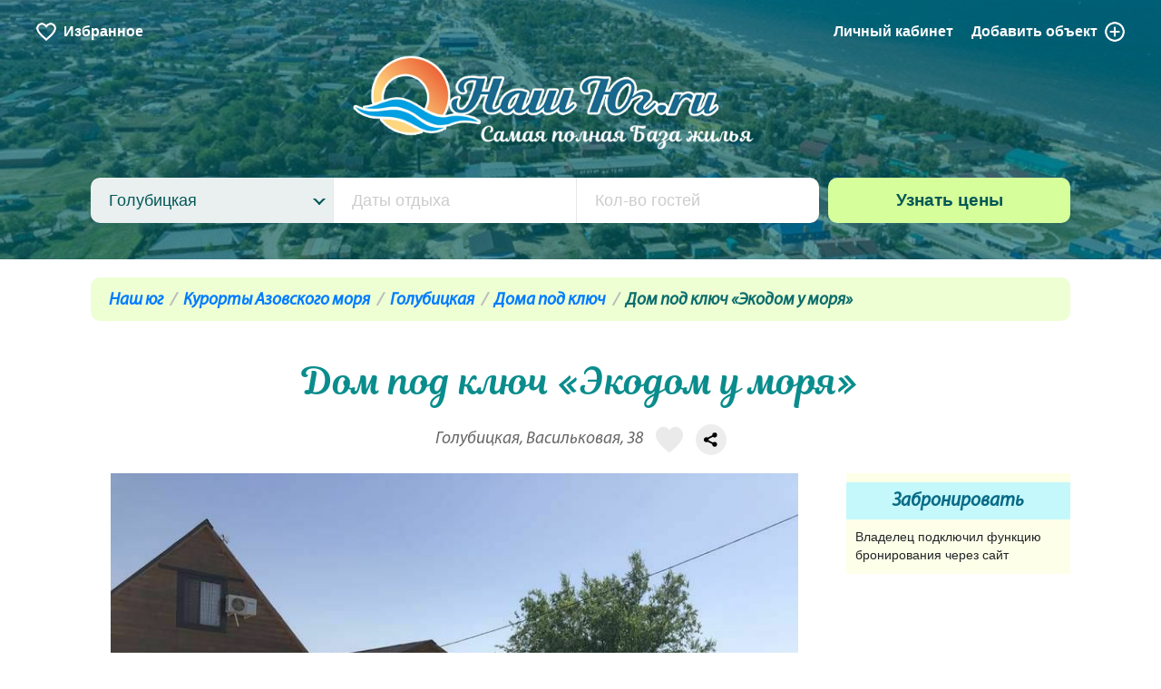

--- FILE ---
content_type: text/html; charset=UTF-8
request_url: https://nash-yug.ru/golubickaya-otdyh/object/43507/
body_size: 19544
content:
<!DOCTYPE html>
<html class="url-golubickaya-otdyh-object-43507 " lang="ru" prefix="og: http://ogp.me/ns#">
<head>
<meta charset="utf-8"/>
<meta http-equiv="X-UA-Compatible" content="IE=edge"/>
<meta name="viewport" content="width=device-width, initial-scale=1.0, maximum-scale=1, user-scalable=no"/>
<title>Голубицкая Дом под ключ «Экодом у моря» - Васильковая, 38, цены, фото, отзывы, на карте</title>
<meta name="description" content="Сдаются два деревянных дома под ключ на побережье Азовского моря, в ст. Голубицкой. Отличный вариант для желающих отдохнуть в спокойной и уютной обстановке без многолюдных гостиниц, по приемлемым ценам. До моря 5 минут спокойным шагом (400м)."/>
<meta name="keywords" content="«Экодом у моря»"/>
<meta property="og:title" content="Голубицкая Дом под ключ «Экодом у моря» - Васильковая, 38, цены, фото, отзывы, на карте"/>
<meta property="og:description" content="Сдаются два деревянных дома под ключ на побережье Азовского моря, в ст. Голубицкой. Отличный вариант для желающих отдохнуть в спокойной и уютной обстановке без многолюдных гостиниц, по приемлемым ценам. До моря 5 минут спокойным шагом (400м)."/>
<meta property="og:url" content="https://nash-yug.ru/golubickaya-otdyh/object/43507/"/>
<meta property="og:image" content="https://nash-yug.ru/-/f/hotels/photos/43507/2000x2000q80/08fc86a84b94224c519b1b8e0d1183bd.jpg"/>
<meta property="og:type" content="website"/>
<meta property="og:site_name" content="Наш Юг"/>
<link rel="canonical" href="https://nash-yug.ru/golubickaya-otdyh/object/43507/"/>
<link rel="shortcut icon" href="https://nash-yug.ru/favicon.ico"/>
<link rel="icon" href="/i/favicon.svg"/>
<link rel="stylesheet" href="/css/bootstrap.css" />
<link rel="stylesheet" href="https://stackpath.bootstrapcdn.com/bootstrap/4.1.2/css/bootstrap.min.css" />
<link rel="stylesheet" href="/css/fotorama.css" />
<link rel="stylesheet" href="https://unpkg.com/swiper@6.8.4/swiper-bundle.min.css" />
<link rel="stylesheet" href="/css/app.1764403720.css" />
<meta name="google-site-verification" content="595GyLRdsqmy_ek708G8g86XrSmz9F0RMQo7xgz7mmk"/>
</head>
<body>
<div id="top" class="page">
<header>
<div class="header" style="background-image: url('/f/places/48/golubitskaja.jpg')">
<div class="header_menu is-appeared">
<a href="/favourites/" class="-favourites js-header-favourites">
<i></i><span class="small-hide xsmall-hide">Избранное</span>
</a>
<a href="/login/?from=/admin/hotels/">Личный кабинет</a>
<a href="/admin/hotels/add/" class="-add">Добавить <span class="small-hide xsmall-hide">объект</span><i></i></a>
</div>
<div class="header_logo">
<a href="/"><img src="/i/logo.png" alt="Наш Юг — самая полная база жилья" /></a>
</div>
<div class="header_search">
<div class="search">
<form method="post" action="/search/">
<div class="search_field -first">
<input type="hidden" name="search_place_id"/>
<div class="search_menu"></div>
<div class="search_dropdown">
<div class="search_dropdown-search">
<input type="text" placeholder="Поиск по курортам"/>
</div>
<ul>
<li data-value="0">Все курорты</li>
<li class="level-1" data-value="69">Курорты Крыма</li>
<li class="level-2" data-value="132">Южный берег Крыма</li>
<li class="level-3" data-value="74">Судак</li>
<li class="level-3" data-value="75">Новый Свет</li>
<li class="level-3" data-value="76">Алушта</li>
<li class="level-3" data-value="77">Гурзуф</li>
<li class="level-3" data-value="78">Ялта</li>
<li class="level-3" data-value="79">Алупка</li>
<li class="level-3" data-value="80">Симеиз</li>
<li class="level-3" data-value="81">Форос</li>
<li class="level-3" data-value="139">Гаспра</li>
<li class="level-3" data-value="161">Морское</li>
<li class="level-3" data-value="162">Кацивели</li>
<li class="level-3" data-value="163">Кореиз</li>
<li class="level-3" data-value="164">Мисхор</li>
<li class="level-3" data-value="165">Рыбачье</li>
<li class="level-3" data-value="166">Сатера</li>
<li class="level-3" data-value="167">Утес</li>
<li class="level-3" data-value="168">Партенит</li>
<li class="level-3" data-value="169">Ливадия</li>
<li class="level-3" data-value="170">Массандра</li>
<li class="level-3" data-value="171">Отрадное</li>
<li class="level-3" data-value="172">Малореченское</li>
<li class="level-3" data-value="173">Солнечногорское</li>
<li class="level-3" data-value="174">Приветное</li>
<li class="level-2" data-value="133">Западный берег Крыма</li>
<li class="level-3" data-value="82">Балаклава</li>
<li class="level-3" data-value="83">Севастополь</li>
<li class="level-3" data-value="84">Евпатория</li>
<li class="level-3" data-value="102">Саки</li>
<li class="level-3" data-value="115">Николаевка</li>
<li class="level-3" data-value="117">Черноморское</li>
<li class="level-3" data-value="142">Заозерное</li>
<li class="level-3" data-value="143">Межводное</li>
<li class="level-3" data-value="144">Оленевка</li>
<li class="level-3" data-value="145">Штормовое</li>
<li class="level-3" data-value="146">Новофедоровка</li>
<li class="level-3" data-value="147">Поповка</li>
<li class="level-3" data-value="154">Орловка</li>
<li class="level-3" data-value="155">Любимовка</li>
<li class="level-3" data-value="236">Песчаное</li>
<li class="level-2" data-value="134">Восточный берег Крыма</li>
<li class="level-3" data-value="70">Керчь</li>
<li class="level-3" data-value="71">Феодосия</li>
<li class="level-3" data-value="72">Орджоникидзе</li>
<li class="level-3" data-value="73">Коктебель</li>
<li class="level-3" data-value="118">Курортное</li>
<li class="level-3" data-value="137">Приморский</li>
<li class="level-3" data-value="237">Береговое</li>
<li class="level-1" data-value="127">Отдых в горах</li>
<li class="level-2" data-value="130">Горы Краснодарского края и Адыгеи</li>
<li class="level-3" data-value="68">Красная Поляна</li>
<li class="level-3" data-value="86">Лагонаки</li>
<li class="level-3" data-value="91">Каменномостский</li>
<li class="level-3" data-value="95">Хамышки</li>
<li class="level-3" data-value="96">Мезмай</li>
<li class="level-3" data-value="97">Гузерипль</li>
<li class="level-3" data-value="98">Даховская</li>
<li class="level-3" data-value="99">Гуамка</li>
<li class="level-3" data-value="113">Горячий Ключ</li>
<li class="level-3" data-value="153">Мостовской район</li>
<li class="level-3" data-value="178">Термальные источники Адыгеи</li>
<li class="level-3" data-value="242">Абадзехская</li>
<li class="level-2" data-value="131">Горы Карачаево-Черкесской республики</li>
<li class="level-3" data-value="110">Домбай</li>
<li class="level-3" data-value="111">Теберда</li>
<li class="level-3" data-value="138">Карачаевск</li>
<li class="level-3" data-value="140">Черкесск</li>
<li class="level-3" data-value="141">Архыз</li>
<li class="level-2" data-value="149">Кабардино — Балкария горы</li>
<li class="level-3" data-value="150">Эльбрус</li>
<li class="level-3" data-value="151">Терскол</li>
<li class="level-3" data-value="152">Нальчик</li>
<li class="level-3" data-value="156">Тегенекли</li>
<li class="level-3" data-value="160">Тырныауз</li>
<li class="level-2" data-value="243">Отдых в горах Ингушетии</li>
<li class="level-3" data-value="244">Джейрах</li>
<li class="level-1" data-value="128">Курорты Краснодарского края</li>
<li class="level-2" data-value="61">Курорт Анапа</li>
<li class="level-3" data-value="1">Анапа</li>
<li class="level-3" data-value="2">Джемете</li>
<li class="level-3" data-value="3">Витязево</li>
<li class="level-3" data-value="4">Сукко</li>
<li class="level-3" data-value="5">Утриш</li>
<li class="level-3" data-value="6">Благовещенская</li>
<li class="level-3" data-value="7">Малый Утриш</li>
<li class="level-2" data-value="62">Курорт Геленджик</li>
<li class="level-3" data-value="8">Геленджик</li>
<li class="level-3" data-value="9">Голубая Бухта</li>
<li class="level-3" data-value="10">Кабардинка</li>
<li class="level-3" data-value="11">Дивноморское</li>
<li class="level-3" data-value="12">Архипо-Осиповка</li>
<li class="level-3" data-value="13">Джанхот</li>
<li class="level-3" data-value="14">Прасковеевка</li>
<li class="level-3" data-value="15">Бетта</li>
<li class="level-3" data-value="16">Криница</li>
<li class="level-3" data-value="17">Береговое</li>
<li class="level-3" data-value="103">Пшада</li>
<li class="level-2" data-value="63">Курорты Сочи</li>
<li class="level-3" data-value="18">Сочи</li>
<li class="level-3" data-value="19">Лазаревское</li>
<li class="level-3" data-value="20">Лоо</li>
<li class="level-3" data-value="21">Адлер</li>
<li class="level-3" data-value="22">Вардане</li>
<li class="level-3" data-value="23">Солоники</li>
<li class="level-3" data-value="24">Дагомыс</li>
<li class="level-3" data-value="25">Якорная щель</li>
<li class="level-3" data-value="26">Волконка</li>
<li class="level-3" data-value="27">Головинка</li>
<li class="level-3" data-value="28">Вишневка</li>
<li class="level-3" data-value="29">Каткова Щель</li>
<li class="level-3" data-value="30">Аше</li>
<li class="level-3" data-value="31">Хоста</li>
<li class="level-3" data-value="90">Совет-Квадже</li>
<li class="level-3" data-value="119">Макопсе</li>
<li class="level-3" data-value="126">Кудепста</li>
<li class="level-2" data-value="64">Курорты Туапсе</li>
<li class="level-3" data-value="33">Туапсе</li>
<li class="level-3" data-value="34">Ольгинка</li>
<li class="level-3" data-value="35">Дедеркой</li>
<li class="level-3" data-value="36">Новомихайловский</li>
<li class="level-3" data-value="37">Джубга</li>
<li class="level-3" data-value="38">Шепси</li>
<li class="level-3" data-value="39">Лермонтово</li>
<li class="level-3" data-value="40">Агой</li>
<li class="level-3" data-value="41">Небуг</li>
<li class="level-3" data-value="105">Бухта Инал</li>
<li class="level-3" data-value="108">Пляхо</li>
<li class="level-2" data-value="65">Курорты Новороссийска</li>
<li class="level-3" data-value="42">Новороссийск</li>
<li class="level-3" data-value="43">Широкая Балка</li>
<li class="level-3" data-value="44">Абрау-Дюрсо</li>
<li class="level-3" data-value="93">Южная Озереевка</li>
<li class="level-3" data-value="107">Мысхако</li>
<li class="level-2" data-value="66">Курорты Азовского моря</li>
<li class="level-3" data-value="48">Голубицкая</li>
<li class="level-3" data-value="49">Пересыпь</li>
<li class="level-3" data-value="50">Кучугуры</li>
<li class="level-3" data-value="87">Ейск</li>
<li class="level-3" data-value="89">Ильич</li>
<li class="level-3" data-value="92">Должанская</li>
<li class="level-3" data-value="94">За Родину</li>
<li class="level-3" data-value="104">Приморско-Ахтарск</li>
<li class="level-3" data-value="157">Щелкино</li>
<li class="level-3" data-value="158">Мысовое</li>
<li class="level-3" data-value="159">Семеновка</li>
<li class="level-2" data-value="100">Курорты Краснодара</li>
<li class="level-3" data-value="101">Краснодар</li>
<li class="level-2" data-value="106">Курорты Тамани</li>
<li class="level-3" data-value="47">Тамань</li>
<li class="level-3" data-value="51">Веселовка</li>
<li class="level-3" data-value="88">Волна</li>
<li class="level-3" data-value="235">Сенной</li>
<li class="level-1" data-value="135">Ставропольский край</li>
<li class="level-2" data-value="120">Кавминводы</li>
<li class="level-3" data-value="121">Кисловодск</li>
<li class="level-3" data-value="122">Пятигорск</li>
<li class="level-3" data-value="123">Железноводск</li>
<li class="level-3" data-value="124">Минеральные Воды</li>
<li class="level-3" data-value="125">Ессентуки</li>
<li class="level-2" data-value="175">Иные курорты Ставропольского края</li>
<li class="level-3" data-value="176">Невинномысск</li>
<li class="level-3" data-value="177">Ставрополь</li>
<li class="level-1" data-value="179">Ростовская область</li>
<li class="level-2" data-value="180">Отдых с рыбалкой в Ростовской области</li>
<li class="level-3" data-value="182">Семикаракорск</li>
<li class="level-3" data-value="183">Багаевская</li>
<li class="level-3" data-value="184">Веселый</li>
<li class="level-3" data-value="186">Белая калитва</li>
<li class="level-3" data-value="187">Сальск</li>
<li class="level-3" data-value="188">Константиновск</li>
<li class="level-3" data-value="189">Новочеркасск</li>
<li class="level-3" data-value="191">Мелиховская</li>
<li class="level-2" data-value="192">Отдых на Азовском море Ростовская область</li>
<li class="level-3" data-value="193">Азов</li>
<li class="level-3" data-value="194">Рожок</li>
<li class="level-3" data-value="195">Таганрог</li>
<li class="level-2" data-value="196">Трасса М-4 Дон Ростовская область</li>
<li class="level-3" data-value="181">Аксай</li>
<li class="level-3" data-value="185">Батайск</li>
<li class="level-3" data-value="190">Каменск-Шахтинский</li>
<li class="level-3" data-value="197">Ростов-на-Дону</li>
<li class="level-3" data-value="198">Миллерово</li>
<li class="level-3" data-value="199">Шахты</li>
<li class="level-3" data-value="200">Рассвет</li>
<li class="level-3" data-value="201">Тарасовский</li>
<li class="level-3" data-value="204">Глубокий</li>
<li class="level-2" data-value="202">Отдых на Цимлянском водохранилище Ростовской области</li>
<li class="level-3" data-value="203">Волгодонск</li>
<li class="level-3" data-value="205">Цимлянск</li>
<li class="level-3" data-value="206">Саркел</li>
<li class="level-1" data-value="207">Отдых в Астраханской области</li>
<li class="level-2" data-value="208">Отдых на Ахтубе Астраханская область</li>
<li class="level-3" data-value="210">Ахтубинск</li>
<li class="level-3" data-value="211">Харабали</li>
<li class="level-3" data-value="228">Селитренное</li>
<li class="level-3" data-value="231">Сазаний угол</li>
<li class="level-3" data-value="274">Переправа Корсака</li>
<li class="level-2" data-value="212">Отдых на Волге Астраханская область</li>
<li class="level-3" data-value="213">Астрахань</li>
<li class="level-3" data-value="217">Заволжское</li>
<li class="level-3" data-value="220">Иванчуг</li>
<li class="level-3" data-value="225">Образцово-Травино</li>
<li class="level-3" data-value="226">Промысловый</li>
<li class="level-3" data-value="229">Самосделка</li>
<li class="level-3" data-value="232">Хмелевка</li>
<li class="level-3" data-value="233">Чаган</li>
<li class="level-3" data-value="234">Яксатово</li>
<li class="level-2" data-value="239">Отдых в дельте Волги</li>
<li class="level-3" data-value="214">Верхнекалиновский</li>
<li class="level-3" data-value="215">Вышка</li>
<li class="level-3" data-value="216">Затон</li>
<li class="level-3" data-value="218">Зеленга</li>
<li class="level-3" data-value="219">Зюзино</li>
<li class="level-3" data-value="221">Кировский</li>
<li class="level-3" data-value="222">Камызяк</li>
<li class="level-3" data-value="223">Лиман</li>
<li class="level-3" data-value="224">Мумра</li>
<li class="level-3" data-value="227">Ревин хутор</li>
<li class="level-3" data-value="230">Станья</li>
<li class="level-3" data-value="238">Тишково</li>
<li class="level-3" data-value="240">Маково</li>
<li class="level-3" data-value="241">Каралат</li>
<li class="level-3" data-value="273">Блиново</li>
<li class="level-1" data-value="245">Запорожская область отдых</li>
<li class="level-2" data-value="246">Запорожская область отдых на море</li>
<li class="level-3" data-value="247">Бердянск</li>
<li class="level-3" data-value="248">Кирилловка отдых</li>
<li class="level-1" data-value="249">Отдых в Дагестане</li>
<li class="level-2" data-value="250">Отдых в горах Дагестана</li>
<li class="level-3" data-value="251">Гергебиль</li>
<li class="level-3" data-value="252">Гуниб</li>
<li class="level-3" data-value="257">Хебда</li>
<li class="level-3" data-value="258">Хунзах</li>
<li class="level-2" data-value="253">Дагестан отдых на море</li>
<li class="level-3" data-value="254">Дербент</li>
<li class="level-3" data-value="255">Избербаш</li>
<li class="level-3" data-value="256">Махачкала</li>
<li class="level-1" data-value="259">Абхазия курорты</li>
<li class="level-2" data-value="260">Отдых в Абхазии</li>
<li class="level-3" data-value="261">Гагра</li>
<li class="level-3" data-value="262">Новый Афон</li>
<li class="level-3" data-value="263">Пицунда</li>
<li class="level-3" data-value="271">Сухум</li>
<li class="level-3" data-value="272">Гудаута</li>
<li class="level-1" data-value="264">Херсонская область</li>
<li class="level-2" data-value="265">Курорты Херсонской области</li>
<li class="level-3" data-value="266">Геническ</li>
<li class="level-1" data-value="267">Отдых в Донецкой Народной республике</li>
<li class="level-2" data-value="268">Отдых на море ДНР</li>
<li class="level-3" data-value="269">Урзуф</li>
<li class="level-3" data-value="270">Белосарайская коса</li>
</ul>
</div>
</div>
<div class="search_field">
<input type="text" name="search_dates" placeholder="Даты отдыха" autocomplete="off" readonly/>
<input type="hidden" name="search_dates_values" value=""/>
</div>
<div class="search_field -last">
<input type="text" name="search_guests" value="" placeholder="Кол-во гостей" autocomplete="off"/>
</div>
<div class="search_button">
<input class="button" type="submit" value="Узнать цены"/>
</div>
</form>
</div>
</div>
</div>
</header>
<main>
<div class="inner">
<div class="breadcrumbs">
<ul>
<li><a href="/">Наш юг</a></li>
<li><a href="/otdyh-na-azovskom-more/">Курорты Азовского моря</a></li>
<li><a href="/golubickaya-otdyh/">Голубицкая</a></li>
<li><a href="/golubickaya-otdyh/doma-pod-klyuch/">Дома под ключ</a></li>
<li >Дом под ключ «Экодом у моря»</li>
</ul>
</div>
<h1 class="hotel-header mt-40">Дом под ключ «Экодом у моря»</h1>
<div class="hotel-address">
<div class="hotel-address__value">
Голубицкая, Васильковая, 38
<div class="hotel-menu__favourite js-catalog-favourite js-catalog-favourite-43507 " data-favourite-id="43507"><a data-tooltip="Добавить в избранное"><svg x="0px" y="0px" viewBox="0 0 57.947 57.947"><g><path d="M28.947,56.486c15.685-11.277,23.532-21.592,27.222-29.46c4.311-9.193,0.561-20.589-8.845-24.413 C36.268-1.88,28.947,8.486,28.947,8.486S21.678-1.907,10.623,2.588C1.217,6.412-2.533,17.808,1.778,27.001 C5.468,34.868,13.262,45.21,28.947,56.486z"/></g></svg></a></div>
<script src="https://yastatic.net/share2/share.js"></script>
<div class="ya-share2" data-curtain data-copy="last" data-shape="round" data-limit="0" data-more-button-type="short" data-services="whatsapp,telegram,messenger,vkontakte,facebook,odnoklassniki,twitter,viber"></div>
</div>
</div>
<div class="modules">
<div class="module large-18 medium-17 small-24 small-mt-40">
<div id="photos" class="fotorama" data-width="100%" data-ratio="700/467" data-navposition="bottom" data-nav="thumbs" data-arrows="true" data-click="true" data-swipe="true">
<img href="/-/f/hotels/photos/43507/2000x2000q80/08fc86a84b94224c519b1b8e0d1183bd.jpg" data-thumb="/-/f/hotels/photos/43507/200x200q80s/08fc86a84b94224c519b1b8e0d1183bd.jpg" class="img-responsive" data-caption="">
<img href="/-/f/hotels/photos/43507/2000x2000q80/e24086f4703c18a7c41bb65691355d71.jpg" data-thumb="/-/f/hotels/photos/43507/200x200q80s/e24086f4703c18a7c41bb65691355d71.jpg" class="img-responsive" data-caption="">
<img href="/-/f/hotels/photos/43507/2000x2000q80/0a97809d9881ac59447141fa783d03ba.jpg" data-thumb="/-/f/hotels/photos/43507/200x200q80s/0a97809d9881ac59447141fa783d03ba.jpg" class="img-responsive" data-caption="">
<img href="/-/f/hotels/photos/43507/2000x2000q80/40277b53ed319ff37350fc0df87e1a0d.jpg" data-thumb="/-/f/hotels/photos/43507/200x200q80s/40277b53ed319ff37350fc0df87e1a0d.jpg" class="img-responsive" data-caption="">
<img href="/-/f/hotels/photos/43507/2000x2000q80/691ecdaaa3e80ad38cc5a297a27968f2.jpg" data-thumb="/-/f/hotels/photos/43507/200x200q80s/691ecdaaa3e80ad38cc5a297a27968f2.jpg" class="img-responsive" data-caption="">
<img href="/-/f/hotels/photos/43507/2000x2000q80/5c6498c4283c8b89265f4fd04b51c97d.jpg" data-thumb="/-/f/hotels/photos/43507/200x200q80s/5c6498c4283c8b89265f4fd04b51c97d.jpg" class="img-responsive" data-caption="">
<img href="/-/f/hotels/photos/43507/2000x2000q80/b9342da5e1780469dfb6cf3218a7a5a9.jpg" data-thumb="/-/f/hotels/photos/43507/200x200q80s/b9342da5e1780469dfb6cf3218a7a5a9.jpg" class="img-responsive" data-caption="">
<img href="/-/f/hotels/photos/43507/2000x2000q80/feca0f9461a2470292e52615d95f0188.jpg" data-thumb="/-/f/hotels/photos/43507/200x200q80s/feca0f9461a2470292e52615d95f0188.jpg" class="img-responsive" data-caption="">
<img href="/-/f/hotels/photos/43507/2000x2000q80/whatsapp-image-2023-01-30-at-17-59-18-2.jpg" data-thumb="/-/f/hotels/photos/43507/200x200q80s/whatsapp-image-2023-01-30-at-17-59-18-2.jpg" class="img-responsive" data-caption="">
<img href="/-/f/hotels/photos/43507/2000x2000q80/whatsapp-image-2023-01-30-at-17-59-19.jpg" data-thumb="/-/f/hotels/photos/43507/200x200q80s/whatsapp-image-2023-01-30-at-17-59-19.jpg" class="img-responsive" data-caption="">
<img href="/-/f/hotels/photos/43507/2000x2000q80/whatsapp-image-2023-01-30-at-17-59-17.jpg" data-thumb="/-/f/hotels/photos/43507/200x200q80s/whatsapp-image-2023-01-30-at-17-59-17.jpg" class="img-responsive" data-caption="">
<img href="/-/f/hotels/photos/43507/2000x2000q80/whatsapp-image-2023-01-30-at-17-59-17-1.jpg" data-thumb="/-/f/hotels/photos/43507/200x200q80s/whatsapp-image-2023-01-30-at-17-59-17-1.jpg" class="img-responsive" data-caption="">
<img href="/-/f/hotels/photos/43507/2000x2000q80/whatsapp-image-2023-01-30-at-17-59-17-2.jpg" data-thumb="/-/f/hotels/photos/43507/200x200q80s/whatsapp-image-2023-01-30-at-17-59-17-2.jpg" class="img-responsive" data-caption="">
<img href="/-/f/hotels/photos/43507/2000x2000q80/whatsapp-image-2023-01-30-at-17-59-18-1.jpg" data-thumb="/-/f/hotels/photos/43507/200x200q80s/whatsapp-image-2023-01-30-at-17-59-18-1.jpg" class="img-responsive" data-caption="">
<img href="/-/f/hotels/photos/43507/2000x2000q80/whatsapp-image-2023-01-30-at-17-59-18.jpg" data-thumb="/-/f/hotels/photos/43507/200x200q80s/whatsapp-image-2023-01-30-at-17-59-18.jpg" class="img-responsive" data-caption="">
<img href="/-/f/hotels/photos/43507/2000x2000q80/whatsapp-image-2023-01-30-at-17-59-19-1.jpg" data-thumb="/-/f/hotels/photos/43507/200x200q80s/whatsapp-image-2023-01-30-at-17-59-19-1.jpg" class="img-responsive" data-caption="">
<img href="/-/f/hotels/photos/43507/2000x2000q80/whatsapp-image-2023-01-30-at-17-59-19-2.jpg" data-thumb="/-/f/hotels/photos/43507/200x200q80s/whatsapp-image-2023-01-30-at-17-59-19-2.jpg" class="img-responsive" data-caption="">
<img href="/-/f/hotels/photos/43507/2000x2000q80/whatsapp-image-2023-01-30-at-17-59-19-3.jpg" data-thumb="/-/f/hotels/photos/43507/200x200q80s/whatsapp-image-2023-01-30-at-17-59-19-3.jpg" class="img-responsive" data-caption="">
<img href="/-/f/hotels/photos/43507/2000x2000q80/whatsapp-image-2023-01-30-at-17-59-51-3.jpg" data-thumb="/-/f/hotels/photos/43507/200x200q80s/whatsapp-image-2023-01-30-at-17-59-51-3.jpg" class="img-responsive" data-caption="">
<img href="/-/f/hotels/photos/43507/2000x2000q80/whatsapp-image-2023-01-30-at-17-59-51-2.jpg" data-thumb="/-/f/hotels/photos/43507/200x200q80s/whatsapp-image-2023-01-30-at-17-59-51-2.jpg" class="img-responsive" data-caption="">
<img href="/-/f/hotels/photos/43507/2000x2000q80/whatsapp-image-2023-01-30-at-17-59-48.jpg" data-thumb="/-/f/hotels/photos/43507/200x200q80s/whatsapp-image-2023-01-30-at-17-59-48.jpg" class="img-responsive" data-caption="">
<img href="/-/f/hotels/photos/43507/2000x2000q80/whatsapp-image-2023-01-30-at-17-59-49.jpg" data-thumb="/-/f/hotels/photos/43507/200x200q80s/whatsapp-image-2023-01-30-at-17-59-49.jpg" class="img-responsive" data-caption="">
<img href="/-/f/hotels/photos/43507/2000x2000q80/whatsapp-image-2023-01-30-at-17-59-50.jpg" data-thumb="/-/f/hotels/photos/43507/200x200q80s/whatsapp-image-2023-01-30-at-17-59-50.jpg" class="img-responsive" data-caption="">
<img href="/-/f/hotels/photos/43507/2000x2000q80/whatsapp-image-2023-01-30-at-17-59-51-1.jpg" data-thumb="/-/f/hotels/photos/43507/200x200q80s/whatsapp-image-2023-01-30-at-17-59-51-1.jpg" class="img-responsive" data-caption="">
<img href="/-/f/hotels/photos/43507/2000x2000q80/whatsapp-image-2023-01-30-at-17-59-51.jpg" data-thumb="/-/f/hotels/photos/43507/200x200q80s/whatsapp-image-2023-01-30-at-17-59-51.jpg" class="img-responsive" data-caption="">
<img href="/-/f/hotels/photos/43507/2000x2000q80/whatsapp-image-2023-01-30-at-17-59-50-1.jpg" data-thumb="/-/f/hotels/photos/43507/200x200q80s/whatsapp-image-2023-01-30-at-17-59-50-1.jpg" class="img-responsive" data-caption="">
<img href="/-/f/hotels/photos/43507/2000x2000q80/whatsapp-image-2023-01-30-at-17-59-50-2.jpg" data-thumb="/-/f/hotels/photos/43507/200x200q80s/whatsapp-image-2023-01-30-at-17-59-50-2.jpg" class="img-responsive" data-caption="">
<img href="/-/f/hotels/photos/43507/2000x2000q80/whatsapp-image-2023-01-30-at-17-59-49-1.jpg" data-thumb="/-/f/hotels/photos/43507/200x200q80s/whatsapp-image-2023-01-30-at-17-59-49-1.jpg" class="img-responsive" data-caption="">
<img href="/-/f/hotels/photos/43507/2000x2000q80/whatsapp-image-2023-01-30-at-17-59-49-2.jpg" data-thumb="/-/f/hotels/photos/43507/200x200q80s/whatsapp-image-2023-01-30-at-17-59-49-2.jpg" class="img-responsive" data-caption="">
<img href="/-/f/hotels/photos/43507/2000x2000q80/a06064adeab9d8066237897cb25f9d51.jpg" data-thumb="/-/f/hotels/photos/43507/200x200q80s/a06064adeab9d8066237897cb25f9d51.jpg" class="img-responsive" data-caption="">
<img href="/-/f/hotels/photos/43507/2000x2000q80/1b9c3da121afbe74f5cfe4cbbd75242e.jpg" data-thumb="/-/f/hotels/photos/43507/200x200q80s/1b9c3da121afbe74f5cfe4cbbd75242e.jpg" class="img-responsive" data-caption="">
<img href="/-/f/hotels/photos/43507/2000x2000q80/dae785fa416723bff74807d4aeb1ee79.jpg" data-thumb="/-/f/hotels/photos/43507/200x200q80s/dae785fa416723bff74807d4aeb1ee79.jpg" class="img-responsive" data-caption="">
</div>
<div class="modules mt-30">
<div class="module large-24">
<div class="pink services-line">
<img class="service-icon" src="/i/icons/wifi.png" title="Wi-Fi"/>
<img class="service-icon" src="/i/icons/washing-machine.png" title="Стиральная машина"/>
<img class="service-icon" src="/i/icons/pool.png" title="Бассейн"/>
<img class="service-icon" src="/i/icons/bbq.png" title="Мангал"/>
<img class="service-icon" src="/i/icons/parking.png" title="Автостоянка"/>
<img class="service-icon" src="/i/icons/playground.png" title="Детская площадка"/>
<img class="service-icon" src="/i/icons/transfer.png" title="Трансфер"/>
<img class="service-icon" src="/i/icons/pet.png" title="Можно с животными"/>
</div>
</div>
</div>
<div class="modules mt-20">
<div class="module large-12 small-24">
<p class="to_sea_p">До моря 5 минут спокойным шагом</p>
</div>
<div class="module large-12 small-24">
<p class="to_sea_p">Питание: кухня в домике</p>
</div>
</div>
<div class="text-right mt-20"><span class="label label-default" style="padding:10px;color:#333;font-size:83%;background-color:#fff;border: 1px solid #ddd;font-weight:normal;line-height:2;box-shadow:0 1px 1px rgba(0,0,0,.05);">Просмотров: 2966</span></div><br/>
<div id="yello2" class="medium-hide large-hide xlarge-hide">
<ul>
<li><a href="/golubickaya-otdyh/object/43507/booking/" style="cursor: pointer">Забронировать</a></li>
</ul>
</div>
<div id="prices">
<div id="rooms" class="hotel-rooms">
<div class="hotel-rooms__items">
<div id="room-72228" class="hotel-rooms__room">
<div class="hotel-rooms__room-photo">
<a class="fancybox" href="/f/hotels/rooms/72228/whatsapp-image-2023-01-30-at-17-59-18-2.jpeg" data-fancybox="room-72228"><img src="/-/f/hotels/rooms/72228/280x280q60s/whatsapp-image-2023-01-30-at-17-59-18-2.jpg" alt=""/></a>
<div class="hotel-rooms__room-photo-count">10</div>
<a class="fancybox hidden" href="/f/hotels/rooms/72228/whatsapp-image-2023-01-30-at-17-59-19.jpeg" data-fancybox="room-72228"></a>
<a class="fancybox hidden" href="/f/hotels/rooms/72228/whatsapp-image-2023-01-30-at-17-59-17.jpeg" data-fancybox="room-72228"></a>
<a class="fancybox hidden" href="/f/hotels/rooms/72228/whatsapp-image-2023-01-30-at-17-59-17-2.jpeg" data-fancybox="room-72228"></a>
<a class="fancybox hidden" href="/f/hotels/rooms/72228/whatsapp-image-2023-01-30-at-17-59-17-1.jpeg" data-fancybox="room-72228"></a>
<a class="fancybox hidden" href="/f/hotels/rooms/72228/whatsapp-image-2023-01-30-at-17-59-18-1.jpeg" data-fancybox="room-72228"></a>
<a class="fancybox hidden" href="/f/hotels/rooms/72228/whatsapp-image-2023-01-30-at-17-59-18.jpeg" data-fancybox="room-72228"></a>
<a class="fancybox hidden" href="/f/hotels/rooms/72228/whatsapp-image-2023-01-30-at-17-59-19-1.jpeg" data-fancybox="room-72228"></a>
<a class="fancybox hidden" href="/f/hotels/rooms/72228/whatsapp-image-2023-01-30-at-17-59-19-2.jpeg" data-fancybox="room-72228"></a>
<a class="fancybox hidden" href="/f/hotels/rooms/72228/whatsapp-image-2023-01-30-at-17-59-19-3.jpeg" data-fancybox="room-72228"></a>
</div>
<div class="hotel-rooms__room-content">
<div class="modules">
<div class="module large-16 small-24">
<div class="hotel-rooms__room-title">Одноэтажный дом до 6 человек</div>
<div class="hotel-rooms__room-services">
<ul class="hotel-rooms__room-services-items">
<li class="hotel-rooms__room-services-item">
Wi-Fi
</li>
<li class="hotel-rooms__room-services-item">
Сплит-система
</li>
<li class="hotel-rooms__room-services-item">
Телевизор
</li>
<li class="hotel-rooms__room-services-item">
Своя кухня
</li>
<li class="hotel-rooms__room-services-item">
Холодильник
</li>
<li class="hotel-rooms__room-services-item">
Микроволновка
</li>
<li class="hotel-rooms__room-services-item">
Электрочайник
</li>
<li class="hotel-rooms__room-services-item">
Стиральная машина
</li>
<li class="hotel-rooms__room-services-item">
Душ
</li>
<li class="hotel-rooms__room-services-item">
Туалет
</li>
</ul>
</div>
<div class="hotel-rooms__room-description"></div>
<div class="hotel-rooms__room-info">
<dl>
<dt>Мест</dt>
<dd>6 </dd>
</dl>
</div>
</div>
<div class="module large-8 small-24">
<div class="hotel-rooms__room-price">
<div class="hotel-rooms__room-price-value">от 3 400 р.</div>
<div class="hotel-rooms__room-price-comment">за номер</div>
<div class="hotel-rooms__room-button"><a class="button -light -arrow" href="/golubickaya-otdyh/object/43507/booking/?room=72228">Забронировать</a></div>
</div>
</div>
</div>
</div>
</div>
<div id="room-72228-prices" class="modal-content">
<div class="text">
<h2>Одноэтажный дом до 6 человек</h2>
<table style="width: 100%">
<tr>
<th>Период</th>
<th>Стоимость, ₽</th>
</tr>
<tr>
<td>1 июня – 15 июня</td>
<td>3800</td>
</tr>
<tr>
<td>16 июня – 30 июня</td>
<td>4200</td>
</tr>
<tr>
<td>1 июля – 16 июля</td>
<td>5000</td>
</tr>
<tr>
<td>17 июля – 31 июля</td>
<td>5500</td>
</tr>
<tr>
<td>1 августа – 16 августа</td>
<td>5500</td>
</tr>
<tr>
<td>17 августа – 31 августа</td>
<td>4000</td>
</tr>
<tr>
<td>1 сентября – 30 сентября</td>
<td>3400</td>
</tr>
</table>
</div>
</div>
<div id="room-72229" class="hotel-rooms__room">
<div class="hotel-rooms__room-photo">
<a class="fancybox" href="/f/hotels/rooms/72229/whatsapp-image-2023-01-30-at-17-59-51-3.jpeg" data-fancybox="room-72229"><img src="/-/f/hotels/rooms/72229/280x280q60s/whatsapp-image-2023-01-30-at-17-59-51-3.jpg" alt=""/></a>
<div class="hotel-rooms__room-photo-count">11</div>
<a class="fancybox hidden" href="/f/hotels/rooms/72229/whatsapp-image-2023-01-30-at-17-59-51-2.jpeg" data-fancybox="room-72229"></a>
<a class="fancybox hidden" href="/f/hotels/rooms/72229/whatsapp-image-2023-01-30-at-17-59-48.jpeg" data-fancybox="room-72229"></a>
<a class="fancybox hidden" href="/f/hotels/rooms/72229/whatsapp-image-2023-01-30-at-17-59-49.jpeg" data-fancybox="room-72229"></a>
<a class="fancybox hidden" href="/f/hotels/rooms/72229/whatsapp-image-2023-01-30-at-17-59-50.jpeg" data-fancybox="room-72229"></a>
<a class="fancybox hidden" href="/f/hotels/rooms/72229/whatsapp-image-2023-01-30-at-17-59-51-1.jpeg" data-fancybox="room-72229"></a>
<a class="fancybox hidden" href="/f/hotels/rooms/72229/whatsapp-image-2023-01-30-at-17-59-51.jpeg" data-fancybox="room-72229"></a>
<a class="fancybox hidden" href="/f/hotels/rooms/72229/whatsapp-image-2023-01-30-at-17-59-50-1.jpeg" data-fancybox="room-72229"></a>
<a class="fancybox hidden" href="/f/hotels/rooms/72229/whatsapp-image-2023-01-30-at-17-59-50-2.jpeg" data-fancybox="room-72229"></a>
<a class="fancybox hidden" href="/f/hotels/rooms/72229/whatsapp-image-2023-01-30-at-17-59-49-1.jpeg" data-fancybox="room-72229"></a>
<a class="fancybox hidden" href="/f/hotels/rooms/72229/whatsapp-image-2023-01-30-at-17-59-49-2.jpeg" data-fancybox="room-72229"></a>
</div>
<div class="hotel-rooms__room-content">
<div class="modules">
<div class="module large-16 small-24">
<div class="hotel-rooms__room-title">Двухэтажный дом до 10 человек</div>
<div class="hotel-rooms__room-services">
<ul class="hotel-rooms__room-services-items">
<li class="hotel-rooms__room-services-item">
Wi-Fi
</li>
<li class="hotel-rooms__room-services-item">
Сплит-система
</li>
<li class="hotel-rooms__room-services-item">
Телевизор
</li>
<li class="hotel-rooms__room-services-item">
Своя кухня
</li>
<li class="hotel-rooms__room-services-item">
Холодильник
</li>
<li class="hotel-rooms__room-services-item">
Микроволновка
</li>
<li class="hotel-rooms__room-services-item">
Электрочайник
</li>
<li class="hotel-rooms__room-services-item">
Стиральная машина
</li>
<li class="hotel-rooms__room-services-item">
Душ
</li>
<li class="hotel-rooms__room-services-item">
Туалет
</li>
</ul>
</div>
<div class="hotel-rooms__room-description"></div>
<div class="hotel-rooms__room-info">
<dl>
<dt>Мест</dt>
<dd>10 </dd>
</dl>
</div>
</div>
<div class="module large-8 small-24">
<div class="hotel-rooms__room-price">
<div class="hotel-rooms__room-price-value">от 4 200 р.</div>
<div class="hotel-rooms__room-price-comment">за номер</div>
<div class="hotel-rooms__room-button"><a class="button -light -arrow" href="/golubickaya-otdyh/object/43507/booking/?room=72229">Забронировать</a></div>
</div>
</div>
</div>
</div>
</div>
<div id="room-72229-prices" class="modal-content">
<div class="text">
<h2>Двухэтажный дом до 10 человек</h2>
<table style="width: 100%">
<tr>
<th>Период</th>
<th>Стоимость, ₽</th>
</tr>
<tr>
<td>1 июня – 15 июня</td>
<td>4800</td>
</tr>
<tr>
<td>16 июня – 30 июня</td>
<td>5200</td>
</tr>
<tr>
<td>1 июля – 16 июля</td>
<td>6000</td>
</tr>
<tr>
<td>17 июля – 31 июля</td>
<td>6500</td>
</tr>
<tr>
<td>1 августа – 16 августа</td>
<td>6500</td>
</tr>
<tr>
<td>17 августа – 31 августа</td>
<td>5000</td>
</tr>
<tr>
<td>1 сентября – 30 сентября</td>
<td>4200</td>
</tr>
</table>
</div>
</div>
</div>
</div>
<div class="hotel-rooms__prices text">
<h2>Стоимость проживания</h2>
<div class="hotel-rooms__prices-button">
<a class="button -primary">Показать цены</a>
</div>
<div class="hotel-rooms__prices-block hidden">
<div class="hotel-rooms__prices-table table-responsive">
<h4>Одноэтажный дом до 6 человек</h4>
<table style="width: 100%">
<tr>
<th>01.06-15.06</th>
<th>16.06-30.06</th>
<th>01.07-16.07</th>
<th>17.07-31.07</th>
<th>01.08-16.08</th>
<th>17.08-31.08</th>
<th>01.09-30.09</th>
</tr>
<tr>
<td>
<div class="item-price">3800</div>
</td>
<td>
<div class="item-price">4200</div>
</td>
<td>
<div class="item-price">5000</div>
</td>
<td>
<div class="item-price">5500</div>
</td>
<td>
<div class="item-price">5500</div>
</td>
<td>
<div class="item-price">4000</div>
</td>
<td>
<div class="item-price">3400</div>
</td>
</tr>
</table>
<h4>Двухэтажный дом до 10 человек</h4>
<table style="width: 100%">
<tr>
<th>01.06-15.06</th>
<th>16.06-30.06</th>
<th>01.07-16.07</th>
<th>17.07-31.07</th>
<th>01.08-16.08</th>
<th>17.08-31.08</th>
<th>01.09-30.09</th>
</tr>
<tr>
<td>
<div class="item-price">4800</div>
</td>
<td>
<div class="item-price">5200</div>
</td>
<td>
<div class="item-price">6000</div>
</td>
<td>
<div class="item-price">6500</div>
</td>
<td>
<div class="item-price">6500</div>
</td>
<td>
<div class="item-price">5000</div>
</td>
<td>
<div class="item-price">4200</div>
</td>
</tr>
</table>
</div>
<div class="hotel-rooms__prices-comment"></div>
</div>
</div>
<script>
let pricesButton = document.querySelector('.hotel-rooms__prices-button');
let pricesBlock = document.querySelector('.hotel-rooms__prices-block');
pricesButton.addEventListener('click', function () {
pricesButton.classList.toggle('hidden');
pricesBlock.classList.toggle('hidden');
})
</script>
</div>
<div id="description">
<div class="hotel-description mt-40">
<p>Сдаются два деревянных дома под ключ на побережье Азовского моря, в ст. Голубицкой. Отличный вариант для желающих отдохнуть в спокойной и уютной обстановке без многолюдных гостиниц, по приемлемым ценам. До моря 5 минут спокойным шагом (400м). Пляж из&nbsp;мелкого ракушечного песка. На&nbsp;пляже имеются кафе с&nbsp;напитками и&nbsp;продуктами питания, развлечения для детей и&nbsp;взрослых.<br><br>Возможности наших деревянных домов позволяют с&nbsp;комфортом разместить как дружные семьи, так и&nbsp;компанию (до&nbsp;10 чел. двухэтажный дом/ 6 чел. одноэтажный). ЭКО Домики отделены друг от&nbsp;друга насаждениями из&nbsp;культурных растений, в&nbsp;виде зелёных уголков!&nbsp;У&nbsp;каждого Эко дома своя кухня на&nbsp;террасе: плита, холодильник, СВЧ, кухонная утварь, стиральная машинка. Также в каждом домике: сплит и тв. Работает Wi-fi.</p>
<p>Большая облагороженная территория, где есть бассейн с&nbsp;лежаками, детская площадка, зона для приготовления блюд на&nbsp;мангале. <br></p>
<p>Правила размещения:</p>
<p>—&nbsp;Бронирование производится по&nbsp;предоплате, бесплатная отмена бронирования за&nbsp;1,5 месяца.<br>—&nbsp;Заезд после 14:00, выезд с&nbsp;11:00. Поздний выезд или ранний заезд только по&nbsp;согласованию, при условии оплаты в&nbsp;размере 50% от&nbsp;стоимости суток проживания.<br>—&nbsp;Оплата в&nbsp;день заезда за&nbsp;весь период проживания<br>—&nbsp;Пользование бассейном ДЕТЬМИ РАЗРЕШЕНО В&nbsp;СОПРОВОЖДЕНИИ ВЗРОСЛЫХ!<br>—&nbsp;К&nbsp;нам Вы&nbsp;можете приехать со&nbsp;своим домашним любимцем по&nbsp;договорённости, однако хозяева питомцев несут полную материальную ответственность за&nbsp;действия своих любимцев<br>—&nbsp;Режим тишины с&nbsp;23:00&nbsp;— 08:00</p>
<p>Пожарная безопасность: не&nbsp;в&nbsp;коем случае не&nbsp;оставлять включенными электрические приборы, если Вы&nbsp;собираетесь уходить на&nbsp;пляж или планируете поездку куда-либо. Запрещено курение в&nbsp;домиках, а&nbsp;также на&nbsp;террасе. Курение разрешено на&nbsp;территории двора, в&nbsp;специально отведенном для этого месте. Запрещено использование открытого огня, запуск фейерверков и&nbsp;т.&nbsp;д.</p>
<p>Мы&nbsp;с&nbsp;радостью поможем Вам организовать трансфер за&nbsp;отдельную плату. Если Вы&nbsp;приедете к&nbsp;нам на&nbsp;личном автомобиле, то&nbsp;у&nbsp;двора имеется достаточное количество парковочных мест.</p>
<hr/>
<p class="text-center">
Вы считаете, что здесь недостаточно информации?<br/>
<a href="#qa" data-scrollto="qa">Задайте свой вопрос владельцу здесь!</a>
</p>
</div>
</div>
<div id="map">
<div class="hotels-map mt-40">
<h2>На карте</h2>
<p>Дом под ключ «Экодом у моря», Голубицкая, Васильковая, 38</p>
<div id="id906776" class="hotels-map_view"></div>
</div>
</div>
<div id="qa" class="modules mt-40">
<div class="module large-24">
<h2>Вопрос-ответ</h2>
<div id="modal-qa" class="modal-content modal-form-qa effect-up">
<div class="modal-form-qa__form">
<h3>Появились вопросы?<br/>Спросите у владельца объекта</h3>
<form class="form-qa">
<input type="hidden" name="form_token" value="D98C953C-84D4-4B2B-9BA1-53CB0A8645E2"/>
<input type="hidden" name="hotel_id" value="43507">
<div class="form-qa__field small mt-20">
Вопросы по наличию свободных мест и ценам отправляйте через форму<br/>
«<a href="booking/">Забронировать</a>».
</div>
<div class="form-qa__field mt-20">
<textarea name="query" placeholder="Задайте ваш вопрос здесь..." maxlength="300"></textarea>
<div class="form-qa__error"></div>
</div>
<div class="form-qa__button mt-20">
<input class="button -primary" type="submit" value="Отправить вопрос"/>
</div>
</form>
</div>
<div class="modal-form-qa__sent hidden">
<h3>Ваш вопрос отправлен</h3>
<p class="mt-30 text-center">Владелец ответит на него в ближайшее время.</p>
<p class="mt-30 text-center"><a class="button modal-custom-close">Закрыть</a></p>
</div>
</div>
<div class="queries">
<div class="queries-item">
<div class="queries-item__query">
Здравствуйте,домик на 6 чел с1 по 6 июля возможен?
</div>
<div class="queries-item__answer">
Добрый день, пожалуйста, оставляйте заявку на интересующие вас даты через форму бронирования на сайте, чтобы мы могли с вами связаться.
</div>
</div>
<div class="queries-item">
<div class="queries-item__query">Есть ли бассейн в доме «Экодом у моря» в Голубицкой?</div>
<div class="queries-item__answer">Да, у нас есть бассейн</div>
</div>
<div class="queries-item">
<div class="queries-item__query">Далеко ли от дома «Экодом у моря» до пляжа?</div>
<div class="queries-item__answer">Расстояние до пляжа от дома «Экодом у моря» — 400 м</div>
</div>
<div class="queries-item">
<div class="queries-item__query">Какой пляж возле дома «Экодом у моря»?</div>
<div class="queries-item__answer">Недалеко от нас песчаный пляж</div>
</div>
<div class="queries-item">
<div class="queries-item__query">Возможно ли ранее заселение?</div>
<div class="queries-item__answer">Возможно при наличии свободных номеров</div>
</div>
<div class="queries-item">
<div class="queries-item__query">Есть ли у вас кухня?</div>
<div class="queries-item__answer">Для большего комфорта наших гостей на отдыхе у нас есть кухня</div>
</div>
<div class="queries-item">
<div class="queries-item__query">Есть ли в доме «Экодом у моря» парковка?</div>
<div class="queries-item__answer">Если вы путешествуете на автомобиле, то в доме «Экодом у моря» есть парковка</div>
</div>
<div class="queries-item">
<div class="queries-item__query">Сколько стоит проживание в доме «Экодом у моря»?</div>
<div class="queries-item__answer">Стоимость проживания указана в прайсе</div>
</div>
<div class="queries-item">
<div class="queries-item__query">Во сколько расчетный час в доме «Экодом у моря»?</div>
<div class="queries-item__answer">Расчетные часы — Заезд после 14:00, выезд с 11:00</div>
</div>
<div class="queries-item">
<div class="queries-item__query">Планируем у вас отдых с детьми. Есть ли в доме «Экодом у моря» детская площадка?</div>
<div class="queries-item__answer">Мы всегда рады семьям с детьми и у нас организована детская площадка</div>
</div>
<div class="queries-item">
<div class="queries-item__query">Часто ли бронируют у вас семейный отдых с детьми?</div>
<div class="queries-item__answer">Да, у нас часто останавливаются семьи</div>
</div>
<div class="queries-item">
<div class="queries-item__query">Как добраться из аэропорта (ж/д вокзала, автовокзала)?</div>
<div class="queries-item__answer">В доме «Экодом у моря» организован трансфер или на такси самостоятельно</div>
</div>
<div class="queries-item">
<div class="queries-item__query">Подскажите, пожалуйста, возможно ли в доме «Экодом у моря» заселение с животными?</div>
<div class="queries-item__answer">Возможно, по предварительному согласованию</div>
</div>
<div class="queries-item">
<div class="queries-item__query">Есть ли скидки при бронировании номеров?</div>
<div class="queries-item__answer">Наличие скидок зависит от месяца и срока пребывания на отдых</div>
</div>
<div class="queries__ask">
<a class="button -primary" data-modal="modal-qa">Задать вопрос</a>
</div>
</div>
</div>
</div>
<div id="reviews" class="modules mt-40">
<div class="module large-24">
<h2>Отзывы</h2>
<div class="reviews-add">
<div class="reviews-add_button text-center">
<button type="button" class="button -primary js-add-button">
<span>Добавить отзыв</span>
<span>×  Не добавлять</span>
</button>
</div>
<div class="reviews-add_form">
<div class="panel panel-default">
<div class="panel-body">
<form role="form" id="reviews-form">
<input type="hidden" name="form_token" value="D98C953C-84D4-4B2B-9BA1-53CB0A8645E2"/>
<input type="hidden" name="place_id" value="48">
<input type="hidden" name="hotel_id" value="43507">
<div class="form-group">
<label>Имя:</label>
<label class="text-danger js-error" data-error-keys="noName"></label>
<input type="text" name="name" class="form-control" placeholder="Ваше имя" value="">
</div>
<div class="form-group">
<label>Email:</label>
<label class="text-danger js-error" data-error-keys="noEmail wrongEmail"></label>
<input type="email" name="email" class="form-control" placeholder="Ваш email" value="">
</div>
<div class="form-group">
<label>Заголовок:</label>
<label class="text-danger js-error" data-error-keys="noTitle"></label>
<input type="text" name="title" class="form-control" placeholder="Заголовок для вашего отзыва" value="">
</div>
<div class="form-group">
<label>Оценка:</label>
<fieldset class="rating">
<input type="radio" id="star5" name="rating" value="5" />
<label class="full" for="star5" title="Отлично"></label>
<input type="radio" id="star4" name="rating" value="4"/>
<label class="full" for="star4" title="Хорошо"></label>
<input type="radio" id="star3" name="rating" value="3"/>
<label class="full" for="star3" title="Неплохо"></label>
<input type="radio" id="star2" name="rating" value="2"/>
<label class="full" for="star2" title="Плохо"></label>
<input type="radio" id="star1" name="rating" value="1"/>
<label class="full" for="star1" title="Очень плохо"></label>
</fieldset>
</div>
<div class="form-group">
<label>Отзыв:</label>
<label class="text-danger js-error" data-error-keys="noBody"></label>
<textarea name="body" class="form-control" style="height: 160px !important"></textarea>
</div>
<div class="form-group">
<label>Понравилось:</label>
<textarea name="advantages" class="form-control" style="height: 80px !important"></textarea>
</div>
<div class="form-group">
<label>Не понравилось:</label>
<textarea name="disadvantages" class="form-control" style="height: 80px !important"></textarea>
</div>
<p class="text-danger js-error" data-error-keys="default noAgree"></p>
<div class="mt-10">
<button type="submit" class="button -primary">Отправить</button>
</div>
<div class="mt-10">
<label><input type="checkbox" name="agree" value="1"/> я даю согласие на обработку своих персональных данных и принимаю условия <a href="/privacy/" target="_blank">Политики конфиденциальности</a>.</label>
</div>
</form>
</div>
</div>
</div>
</div>
<div class="reviews-add_moderation js-reviews-add_moderation hidden">
<div class="reviews-add_moderation-header">Спасибо за отзыв!</div>
<div class="reviews-add_moderation-text">
Мы опубликуем ваш отзыв сразу же после модерации.<br/>
Спасибо за понимание.
</div>
<div class="reviews-add_moderation-buttons">
<a class="button" onclick="document.querySelector('.js-reviews-add_moderation').classList.add('hidden')">Хорошо</a>
</div>
</div>
<div class="reviews-totals">
<div class="reviews-totals__result">
<div class="reviews-totals__result-percent">100%</div>
<div class="reviews-totals__result-text">пользователей рекомендуют этот объект</div>
</div>
<div class="reviews-totals__recommendations">
<div class="reviews-totals__recommendations-rating">5</div>
<div class="reviews-totals__recommendations-text">
средний рейтинг объекта на основе
<span class="nowrap">
1
отзыва
</span>
</div>
</div>
<div class="reviews-totals__counters">
<div class="reviews-totals__counter"><span>5 звезд</span><span>1</span></div>
<div class="reviews-totals__counter"><span>4 звезды</span><span>0</span></div>
<div class="reviews-totals__counter"><span>3 звезды</span><span>0</span></div>
<div class="reviews-totals__counter"><span>2 звезды</span><span>0</span></div>
<div class="reviews-totals__counter"><span>1 звезда</span><span>0</span></div>
</div>
</div>
<div class="opinia1" id="review8541">
<h3>Очень понравилось!</h3>
<p class="date_op">
Автор: <span>Евгений</span>
Дата: <span>26.08.2023</span>
</p>
<div style="padding: 5px 15px">
<fieldset class="rating-selected">
<label class="full selected"></label>
<label class="full selected"></label>
<label class="full selected"></label>
<label class="full selected"></label>
<label class="full selected"></label>
</fieldset>
</div>
<div class="object_review_content">
<p style="overflow:visible;text-overflow:none;white-space:normal">Все в шаговой доступности! Домик хороший, чисто. Хозяйка приятная. В следующем году обязательно вернёмся!</p>
</div>
</div>
<br/>
<br/>
</div>
</div>
<div class="catalog-slider mt-40">
<h2>Объекты Голубицкой рядом</h2>
<div class="mt-10">	<div id="id808715" class="filters-list">
<div class="filters-list_swiper swiper-container">
<div class="swiper-wrapper">
<div class="swiper-slide">
<a class="filters-list_item" href="/golubickaya-otdyh/doma-pod-klyuch/golubickaya-doma-s-basseinom/">С бассейном<i>16</i></a>
</div>
<div class="swiper-slide">
<a class="filters-list_item" href="/golubickaya-otdyh/doma-pod-klyuch/golubickaya-doma-nedorogo/">Недорого<i>3</i></a>
</div>
<div class="swiper-slide">
<a class="filters-list_item" href="/golubickaya-otdyh/doma-pod-klyuch/golubickaya-doma-kyrortnaya/">Курортная<i>14</i></a>
</div>
<div class="swiper-slide">
<a class="filters-list_item" href="/golubickaya-otdyh/doma-pod-klyuch/golubickaya-doma-1-linia/">Первая линия<i>17</i></a>
</div>
<div class="swiper-slide">
<a class="filters-list_item" href="/golubickaya-otdyh/doma-pod-klyuch/golubickaya-doma-iz-brusa/">Деревянные домики<i>3</i></a>
</div>
<div class="swiper-slide">
<a class="filters-list_item" href="/golubickaya-otdyh/doma-pod-klyuch/golubickaya-doma-vozle-morya/">Возле моря<i>6</i></a>
</div>
</div>
</div>
<div class="filters-list_controls">
<div class="filters-list_arrows">
<a class="button -small filters-list_arrow-prev">←</a>
<a class="button -small filters-list_arrow-next">→</a>
<div class="filters-list_switchers">
<div class="filters-list_switcher -list">
<a class="button -small js-filters-list_switch-list">Показать все</a>
</div>
<div class="filters-list_switcher -swiper">
<a class="button -small js-filters-list_switch-swiper">Свернуть</a>
</div>
</div>
</div>
</div>
</div>
</div>
<div id="id173822" class="swiper-container hidden">
<div class="swiper-wrapper">
<div class="swiper-slide">
<div class="catalog-slider_item">
<div class="catalog-slider_item-photo-block">
<a href="/golubickaya-otdyh/object/43496/" class="catalog-slider_item-photo sync-hover" target="_blank"><img class="lazyload" src="/i/alpha.png" data-src="/-/f/hotels/photos/43496/300x200q80c/img-20190927-wa0003.jpg" alt="«Домик у Азовского моря»"></a>
<div class="catalog-list-item-favourite js-catalog-favourite js-catalog-favourite-43496 " data-favourite-id="43496" ><a data-tooltip="Добавить в избранное"><svg x="0px" y="0px" viewBox="0 0 57.947 57.947"><g><path d="M28.947,56.486c15.685-11.277,23.532-21.592,27.222-29.46c4.311-9.193,0.561-20.589-8.845-24.413 C36.268-1.88,28.947,8.486,28.947,8.486S21.678-1.907,10.623,2.588C1.217,6.412-2.533,17.808,1.778,27.001 C5.468,34.868,13.262,45.21,28.947,56.486z"/></g></svg></a></div>
</div>
<div class="catalog-slider_item-content">
<div class="catalog-slider_item-title">
<a href="/golubickaya-otdyh/object/43496/" class="sync-hover" target="_blank">Дом под ключ «Домик у Азовского моря»</a>
</div>
<div class="catalog-slider_item-address">Голубицкая, Зеленая, 5, ПК Кавказ</div>
<p class="catalog-slider_item-info hidden">
<span>Питание: кафе и столовые в шаговой доступности</span>
<span>Пляж: ракушечник и песок</span>
<span>До моря 200м (5 мин спокойным шагом)</span>
</p>
<div class="catalog-slider_item-services">
<img src="/i/icons/wifi.png" alt="Wi-Fi" data-tooltip="Wi-Fi"/>
<img src="/i/icons/bbq.png" alt="Мангал" data-tooltip="Мангал"/>
<img src="/i/icons/parking.png" alt="Автостоянка" data-tooltip="Автостоянка"/>
<img src="/i/icons/transfer.png" alt="Трансфер" data-tooltip="Трансфер"/>
<img src="/i/icons/pet.png" alt="Можно с животными" data-tooltip="Можно с животными"/>
</div>
<div class="catalog-slider_item-footer">
<div class="catalog-slider_item-distance">~81 м</div>
<div class="catalog-slider_item-price">от 1250 р.</div>
</div>
</div>
</div>
</div>
<div class="swiper-slide">
<div class="catalog-slider_item">
<div class="catalog-slider_item-photo-block">
<a href="/golubickaya-otdyh/object/35358/" class="catalog-slider_item-photo sync-hover" target="_blank"><img class="lazyload" src="/i/alpha.png" data-src="/-/f/hotels/photos/35358/300x200q80c/1-244ea5.jpg" alt="«До встречи»"></a>
<div class="catalog-list-item-favourite js-catalog-favourite js-catalog-favourite-35358 " data-favourite-id="35358" ><a data-tooltip="Добавить в избранное"><svg x="0px" y="0px" viewBox="0 0 57.947 57.947"><g><path d="M28.947,56.486c15.685-11.277,23.532-21.592,27.222-29.46c4.311-9.193,0.561-20.589-8.845-24.413 C36.268-1.88,28.947,8.486,28.947,8.486S21.678-1.907,10.623,2.588C1.217,6.412-2.533,17.808,1.778,27.001 C5.468,34.868,13.262,45.21,28.947,56.486z"/></g></svg></a></div>
</div>
<div class="catalog-slider_item-content">
<div class="catalog-slider_item-title">
<a href="/golubickaya-otdyh/object/35358/" class="sync-hover" target="_blank">Гостевой дом «До встречи»</a>
</div>
<div class="catalog-slider_item-address">Голубицкая, Столичная, 17, ПК Кавказ</div>
<p class="catalog-slider_item-info hidden">
<span>Питание: общая кухня, кухня в номере</span>
<span>Пляж: песчаный</span>
<span>До моря — 5 минут<br/></span>
</p>
<div class="catalog-slider_item-services">
<img src="/i/icons/wifi.png" alt="Wi-Fi" data-tooltip="Wi-Fi"/>
<img src="/i/icons/bbq.png" alt="Мангал" data-tooltip="Мангал"/>
<img src="/i/icons/parking.png" alt="Автостоянка" data-tooltip="Автостоянка"/>
<img src="/i/icons/transfer.png" alt="Трансфер" data-tooltip="Трансфер"/>
</div>
<div class="catalog-slider_item-footer">
<div class="catalog-slider_item-distance">~84 м</div>
<div class="catalog-slider_item-price">от 1100 р.</div>
</div>
</div>
</div>
</div>
<div class="swiper-slide">
<div class="catalog-slider_item">
<div class="catalog-slider_item-photo-block">
<a href="/golubickaya-otdyh/object/34416/" class="catalog-slider_item-photo sync-hover" target="_blank"><img class="lazyload" src="/i/alpha.png" data-src="/-/f/hotels/photos/34416/300x200q80c/7049fabfde9eb8fbb57dc820ba932358.jpg" alt="«Уют»"></a>
<div class="catalog-list-item-favourite js-catalog-favourite js-catalog-favourite-34416 " data-favourite-id="34416" ><a data-tooltip="Добавить в избранное"><svg x="0px" y="0px" viewBox="0 0 57.947 57.947"><g><path d="M28.947,56.486c15.685-11.277,23.532-21.592,27.222-29.46c4.311-9.193,0.561-20.589-8.845-24.413 C36.268-1.88,28.947,8.486,28.947,8.486S21.678-1.907,10.623,2.588C1.217,6.412-2.533,17.808,1.778,27.001 C5.468,34.868,13.262,45.21,28.947,56.486z"/></g></svg></a></div>
</div>
<div class="catalog-slider_item-content">
<div class="catalog-slider_item-title">
<a href="/golubickaya-otdyh/object/34416/" class="sync-hover" target="_blank">Гостевой дом «Уют»</a>
</div>
<div class="catalog-slider_item-address">Голубицкая, Столичная, 18, ПК «Кавказ»</div>
<p class="catalog-slider_item-info hidden">
<span>Питание: общая кухня</span>
<span>Пляж: песчаный</span>
<span>До моря около 7 минут не спешным шагом<br/></span>
</p>
<div class="catalog-slider_item-services">
<img src="/i/icons/wifi.png" alt="Wi-Fi" data-tooltip="Wi-Fi"/>
<img src="/i/icons/washing-machine.png" alt="Стиральная машина" data-tooltip="Стиральная машина"/>
<img src="/i/icons/pool.png" alt="Бассейн" data-tooltip="Бассейн"/>
<img src="/i/icons/bbq.png" alt="Мангал" data-tooltip="Мангал"/>
<img src="/i/icons/parking.png" alt="Автостоянка" data-tooltip="Автостоянка"/>
<img src="/i/icons/playground.png" alt="Детская площадка" data-tooltip="Детская площадка"/>
<img src="/i/icons/transfer.png" alt="Трансфер" data-tooltip="Трансфер"/>
<img src="/i/icons/pet.png" alt="Можно с животными" data-tooltip="Можно с животными"/>
</div>
<div class="catalog-slider_item-footer">
<div class="catalog-slider_item-distance">~92 м</div>
<div class="catalog-slider_item-price">от 1000 р.</div>
</div>
</div>
</div>
</div>
<div class="swiper-slide">
<div class="catalog-slider_item">
<div class="catalog-slider_item-photo-block">
<a href="/golubickaya-otdyh/object/42834/" class="catalog-slider_item-photo sync-hover" target="_blank"><img class="lazyload" src="/i/alpha.png" data-src="/-/f/hotels/photos/42834/300x200q80c/m001m.jpg" alt="«Магнолия»"></a>
<div class="catalog-list-item-favourite js-catalog-favourite js-catalog-favourite-42834 " data-favourite-id="42834" ><a data-tooltip="Добавить в избранное"><svg x="0px" y="0px" viewBox="0 0 57.947 57.947"><g><path d="M28.947,56.486c15.685-11.277,23.532-21.592,27.222-29.46c4.311-9.193,0.561-20.589-8.845-24.413 C36.268-1.88,28.947,8.486,28.947,8.486S21.678-1.907,10.623,2.588C1.217,6.412-2.533,17.808,1.778,27.001 C5.468,34.868,13.262,45.21,28.947,56.486z"/></g></svg></a></div>
</div>
<div class="catalog-slider_item-content">
<div class="catalog-slider_item-title">
<a href="/golubickaya-otdyh/object/42834/" class="sync-hover" target="_blank">Гостевой дом «Магнолия»</a>
</div>
<div class="catalog-slider_item-address">Голубицкая, Тенистая, 11, пк «Кавказ»</div>
<p class="catalog-slider_item-info hidden">
<span>Питание: кухня в номере</span>
<span>Пляж в 200 метрах</span>
</p>
<div class="catalog-slider_item-services">
<img src="/i/icons/wifi.png" alt="Wi-Fi" data-tooltip="Wi-Fi"/>
<img src="/i/icons/parking.png" alt="Автостоянка" data-tooltip="Автостоянка"/>
<img src="/i/icons/playground.png" alt="Детская площадка" data-tooltip="Детская площадка"/>
<img src="/i/icons/transfer.png" alt="Трансфер" data-tooltip="Трансфер"/>
</div>
<div class="catalog-slider_item-footer">
<div class="catalog-slider_item-distance">~126 м</div>
<div class="catalog-slider_item-price">от 1800 р.</div>
</div>
</div>
</div>
</div>
<div class="swiper-slide">
<div class="catalog-slider_item">
<div class="catalog-slider_item-photo-block">
<a href="/golubickaya-otdyh/object/42972/" class="catalog-slider_item-photo sync-hover" target="_blank"><img class="lazyload" src="/i/alpha.png" data-src="/-/f/hotels/photos/42972/300x200q80c/e84188bd-34cf-4d92-bdf2-8a2ec1912dc2.jpg" alt="«Сэргэ»"></a>
<div class="catalog-list-item-favourite js-catalog-favourite js-catalog-favourite-42972 " data-favourite-id="42972" ><a data-tooltip="Добавить в избранное"><svg x="0px" y="0px" viewBox="0 0 57.947 57.947"><g><path d="M28.947,56.486c15.685-11.277,23.532-21.592,27.222-29.46c4.311-9.193,0.561-20.589-8.845-24.413 C36.268-1.88,28.947,8.486,28.947,8.486S21.678-1.907,10.623,2.588C1.217,6.412-2.533,17.808,1.778,27.001 C5.468,34.868,13.262,45.21,28.947,56.486z"/></g></svg></a></div>
</div>
<div class="catalog-slider_item-content">
<div class="catalog-slider_item-title">
<a href="/golubickaya-otdyh/object/42972/" class="sync-hover" target="_blank">Гостевой дом «Сэргэ»</a>
</div>
<div class="catalog-slider_item-address">Голубицкая, Приазовская, 14</div>
<p class="catalog-slider_item-info hidden">
<span>Пляж: Мелкая ракушка</span>
<span>До моря 7 минут</span>
</p>
<div class="catalog-slider_item-services">
<img src="/i/icons/wifi.png" alt="Wi-Fi" data-tooltip="Wi-Fi"/>
<img src="/i/icons/washing-machine.png" alt="Стиральная машина" data-tooltip="Стиральная машина"/>
<img src="/i/icons/bbq.png" alt="Мангал" data-tooltip="Мангал"/>
<img src="/i/icons/taxi.png" alt="Услуги такси" data-tooltip="Услуги такси"/>
<img src="/i/icons/pet.png" alt="Можно с животными" data-tooltip="Можно с животными"/>
</div>
<div class="catalog-slider_item-footer">
<div class="catalog-slider_item-distance">~139 м</div>
<div class="catalog-slider_item-price">от 2200 р.</div>
</div>
</div>
</div>
</div>
<div class="swiper-slide">
<div class="catalog-slider_item">
<div class="catalog-slider_item-photo-block">
<a href="/golubickaya-otdyh/object/34466/" class="catalog-slider_item-photo sync-hover" target="_blank"><img class="lazyload" src="/i/alpha.png" data-src="/-/f/hotels/photos/34466/300x200q80c/33255524de3afd6650127894317c2414.jpg" alt="Уютные комнаты на ул. Северной «Новая Одиссея»"></a>
<div class="catalog-list-item-favourite js-catalog-favourite js-catalog-favourite-34466 " data-favourite-id="34466" ><a data-tooltip="Добавить в избранное"><svg x="0px" y="0px" viewBox="0 0 57.947 57.947"><g><path d="M28.947,56.486c15.685-11.277,23.532-21.592,27.222-29.46c4.311-9.193,0.561-20.589-8.845-24.413 C36.268-1.88,28.947,8.486,28.947,8.486S21.678-1.907,10.623,2.588C1.217,6.412-2.533,17.808,1.778,27.001 C5.468,34.868,13.262,45.21,28.947,56.486z"/></g></svg></a></div>
</div>
<div class="catalog-slider_item-content">
<div class="catalog-slider_item-title">
<a href="/golubickaya-otdyh/object/34466/" class="sync-hover" target="_blank"> Уютные комнаты на ул. Северной «Новая Одиссея»</a>
</div>
<div class="catalog-slider_item-address">Голубицкая, Северная, 15 ПК Кавказ</div>
<p class="catalog-slider_item-info hidden">
<span>Питание: кухонная зона общая</span>
<span>Пляж: песчаный</span>
<span>Море в шаговой доступности 6 минут по ровной дороге</span>
</p>
<div class="catalog-slider_item-services">
<img src="/i/icons/wifi.png" alt="Wi-Fi" data-tooltip="Wi-Fi"/>
<img src="/i/icons/bbq.png" alt="Мангал" data-tooltip="Мангал"/>
<img src="/i/icons/parking.png" alt="Автостоянка" data-tooltip="Автостоянка"/>
</div>
<div class="catalog-slider_item-footer">
<div class="catalog-slider_item-distance">~141 м</div>
<div class="catalog-slider_item-price">от 1400 р.</div>
</div>
</div>
</div>
</div>
<div class="swiper-slide">
<div class="catalog-slider_item">
<div class="catalog-slider_item-photo-block">
<a href="/golubickaya-otdyh/object/42841/" class="catalog-slider_item-photo sync-hover" target="_blank"><img class="lazyload" src="/i/alpha.png" data-src="/-/f/hotels/photos/42841/300x200q80c/whatsapp-image-2023-02-08-at-08-44-00-2.jpg" alt="«На Морской»"></a>
<div class="catalog-list-item-favourite js-catalog-favourite js-catalog-favourite-42841 " data-favourite-id="42841" ><a data-tooltip="Добавить в избранное"><svg x="0px" y="0px" viewBox="0 0 57.947 57.947"><g><path d="M28.947,56.486c15.685-11.277,23.532-21.592,27.222-29.46c4.311-9.193,0.561-20.589-8.845-24.413 C36.268-1.88,28.947,8.486,28.947,8.486S21.678-1.907,10.623,2.588C1.217,6.412-2.533,17.808,1.778,27.001 C5.468,34.868,13.262,45.21,28.947,56.486z"/></g></svg></a></div>
</div>
<div class="catalog-slider_item-content">
<div class="catalog-slider_item-title">
<a href="/golubickaya-otdyh/object/42841/" class="sync-hover" target="_blank">Гостевой дом «На Морской»</a>
</div>
<div class="catalog-slider_item-address">Голубицкая, Морская, 40, б/о «Кавказ»</div>
<p class="catalog-slider_item-info hidden">
<span>Питание: общая кухня</span>
<span>Пляж: мелкая ракушка и песок</span>
<span>До моря 3–4 минуты неспешной ходьбы</span>
</p>
<div class="catalog-slider_item-services">
<img src="/i/icons/wifi.png" alt="Wi-Fi" data-tooltip="Wi-Fi"/>
<img src="/i/icons/bbq.png" alt="Мангал" data-tooltip="Мангал"/>
<img src="/i/icons/parking.png" alt="Автостоянка" data-tooltip="Автостоянка"/>
<img src="/i/icons/playground.png" alt="Детская площадка" data-tooltip="Детская площадка"/>
<img src="/i/icons/transfer.png" alt="Трансфер" data-tooltip="Трансфер"/>
</div>
<div class="catalog-slider_item-footer">
<div class="catalog-slider_item-distance">~143 м</div>
<div class="catalog-slider_item-price">от 1500 р.</div>
</div>
</div>
</div>
</div>
<div class="swiper-slide">
<div class="catalog-slider_item">
<div class="catalog-slider_item-photo-block">
<a href="/golubickaya-otdyh/object/39367/" class="catalog-slider_item-photo sync-hover" target="_blank"><img class="lazyload" src="/i/alpha.png" data-src="/-/f/hotels/photos/39367/300x200q80c/903.jpg" alt="«Натали Fox»"></a>
<div class="catalog-list-item-favourite js-catalog-favourite js-catalog-favourite-39367 " data-favourite-id="39367" ><a data-tooltip="Добавить в избранное"><svg x="0px" y="0px" viewBox="0 0 57.947 57.947"><g><path d="M28.947,56.486c15.685-11.277,23.532-21.592,27.222-29.46c4.311-9.193,0.561-20.589-8.845-24.413 C36.268-1.88,28.947,8.486,28.947,8.486S21.678-1.907,10.623,2.588C1.217,6.412-2.533,17.808,1.778,27.001 C5.468,34.868,13.262,45.21,28.947,56.486z"/></g></svg></a></div>
</div>
<div class="catalog-slider_item-content">
<div class="catalog-slider_item-title">
<a href="/golubickaya-otdyh/object/39367/" class="sync-hover" target="_blank">Гостевой дом «Натали Fox»</a>
</div>
<div class="catalog-slider_item-address">Голубицкая, Тенистая, 23-А</div>
<p class="catalog-slider_item-info hidden">
<span>Питание: номера с кухнями</span>
<span>Пляж: песчаный</span>
<span>До моря — 5 минут<br/>До центра — 15 минут</span>
</p>
<div class="catalog-slider_item-services">
<img src="/i/icons/wifi.png" alt="Wi-Fi" data-tooltip="Wi-Fi"/>
<img src="/i/icons/bbq.png" alt="Мангал" data-tooltip="Мангал"/>
<img src="/i/icons/parking.png" alt="Автостоянка" data-tooltip="Автостоянка"/>
<img src="/i/icons/playground.png" alt="Детская площадка" data-tooltip="Детская площадка"/>
<img src="/i/icons/pet.png" alt="Можно с животными" data-tooltip="Можно с животными"/>
</div>
<div class="catalog-slider_item-footer">
<div class="catalog-slider_item-distance">~147 м</div>
<div class="catalog-slider_item-price">от 2500 р.</div>
</div>
</div>
</div>
</div>
<div class="swiper-slide">
<div class="catalog-slider_item">
<div class="catalog-slider_item-photo-block">
<a href="/golubickaya-otdyh/object/34083/" class="catalog-slider_item-photo sync-hover" target="_blank"><img class="lazyload" src="/i/alpha.png" data-src="/-/f/hotels/photos/34083/300x200q80c/img-20250623-wa0004.jpg" alt="«Чайка»"></a>
<div class="catalog-list-item-favourite js-catalog-favourite js-catalog-favourite-34083 " data-favourite-id="34083" ><a data-tooltip="Добавить в избранное"><svg x="0px" y="0px" viewBox="0 0 57.947 57.947"><g><path d="M28.947,56.486c15.685-11.277,23.532-21.592,27.222-29.46c4.311-9.193,0.561-20.589-8.845-24.413 C36.268-1.88,28.947,8.486,28.947,8.486S21.678-1.907,10.623,2.588C1.217,6.412-2.533,17.808,1.778,27.001 C5.468,34.868,13.262,45.21,28.947,56.486z"/></g></svg></a></div>
</div>
<div class="catalog-slider_item-content">
<div class="catalog-slider_item-title">
<a href="/golubickaya-otdyh/object/34083/" class="sync-hover" target="_blank">Частный сектор «Чайка»</a>
</div>
<div class="catalog-slider_item-address">Голубицкая, Морская, 33, ПК «Кавказ»</div>
<p class="catalog-slider_item-info hidden">
<span>Питание: общая кухня, есть номера с индивидуальными кухнями</span>
<span>Пляж: песчаный</span>
<span>До моря — 5 минут<br/>До центра — 5 минут</span>
</p>
<div class="catalog-slider_item-services">
<img src="/i/icons/wifi.png" alt="Wi-Fi" data-tooltip="Wi-Fi"/>
<img src="/i/icons/bbq.png" alt="Мангал" data-tooltip="Мангал"/>
<img src="/i/icons/parking.png" alt="Автостоянка" data-tooltip="Автостоянка"/>
<img src="/i/icons/playground.png" alt="Детская площадка" data-tooltip="Детская площадка"/>
<img src="/i/icons/playroom.png" alt="Детская игровая комната" data-tooltip="Детская игровая комната"/>
<img src="/i/icons/transfer.png" alt="Трансфер" data-tooltip="Трансфер"/>
</div>
<div class="catalog-slider_item-footer">
<div class="catalog-slider_item-distance">~154 м</div>
<div class="catalog-slider_item-price">от 1400 р.</div>
</div>
</div>
</div>
</div>
<div class="swiper-slide">
<div class="catalog-slider_item">
<div class="catalog-slider_item-photo-block">
<a href="/golubickaya-otdyh/object/34515/" class="catalog-slider_item-photo sync-hover" target="_blank"><img class="lazyload" src="/i/alpha.png" data-src="/-/f/hotels/photos/34515/300x200q80c/img-2288.jpg" alt="«Юлиан»"></a>
<div class="catalog-list-item-favourite js-catalog-favourite js-catalog-favourite-34515 " data-favourite-id="34515" ><a data-tooltip="Добавить в избранное"><svg x="0px" y="0px" viewBox="0 0 57.947 57.947"><g><path d="M28.947,56.486c15.685-11.277,23.532-21.592,27.222-29.46c4.311-9.193,0.561-20.589-8.845-24.413 C36.268-1.88,28.947,8.486,28.947,8.486S21.678-1.907,10.623,2.588C1.217,6.412-2.533,17.808,1.778,27.001 C5.468,34.868,13.262,45.21,28.947,56.486z"/></g></svg></a></div>
</div>
<div class="catalog-slider_item-content">
<div class="catalog-slider_item-title">
<a href="/golubickaya-otdyh/object/34515/" class="sync-hover" target="_blank">Частный сектор «Юлиан»</a>
</div>
<div class="catalog-slider_item-address">Голубицкая, Западная, 35, ПК «Кавказ»</div>
<p class="catalog-slider_item-info hidden">
<span>Питание: апартаменты с кухнями</span>
<span>Пляж: песчаный</span>
<span>До моря — 3 минуты<br/>До центра — 5 минут</span>
</p>
<div class="catalog-slider_item-services">
<img src="/i/icons/wifi.png" alt="Wi-Fi" data-tooltip="Wi-Fi"/>
<img src="/i/icons/bbq.png" alt="Мангал" data-tooltip="Мангал"/>
<img src="/i/icons/parking.png" alt="Автостоянка" data-tooltip="Автостоянка"/>
<img src="/i/icons/animation.png" alt="Анимация" data-tooltip="Анимация"/>
<img src="/i/icons/pet.png" alt="Можно с животными" data-tooltip="Можно с животными"/>
</div>
<div class="catalog-slider_item-footer">
<div class="catalog-slider_item-distance">~159 м</div>
<div class="catalog-slider_item-price">от 1000 р.</div>
</div>
</div>
</div>
</div>
</div>
<div class="swiper-pagination"></div>
<div class="swiper-button-next"></div>
<div class="swiper-button-prev"></div>
</div>
</div>
<br/>
<br/>
</div>
<div id="side" class="module large-6 medium-7 small-24 small-order-first xsmall-hide small-hide">
<div style="position:sticky; top:30px">
<div id="yello">
<ul>
<li><a href="/golubickaya-otdyh/object/43507/booking/" style="cursor: pointer">Забронировать</a></li>
</ul>
<div style="padding: 10px; font-size: .85rem">
Владелец подключил функцию бронирования через сайт
</div>
</div>
</div>
</div>
</div>
</div>
</main>
<footer>
<div class="inner">
<div class="modules">
<div class="module large-8 small-12 xsmall-24 xsmall-mt-20">
<h4>Где отдохнуть</h4>
<ul>
<li><a href="/otdyh-v-gorah/">Отдых в горах</a></li>
<li><a href="/stavropolskiy-kray/">Ставропольский край</a></li>
<li><a href="/kurort-krasnodarskiy-kray/">Курорты Краснодарского края</a></li>
<li><a href="/otdyh-v-krymu/">Курорты Крыма</a></li>
<li><a href="/otdykh-v-dagestane/">Отдых в Дагестане</a></li>
<li><a href="/zaporozhskaya-oblast-otdykh/">Запорожская область отдых</a></li>
<li><a href="/khersonskaya-oblast/">Херсонская область</a></li>
<li><a href="/otdykh-v-donetskoy-narodnoy-respublike/">Отдых в Донецкой Народной республике</a></li>
<li><a href="/abkhaziya-kurorty/">Абхазия курорты</a></li>
<li><a href="/rostovskaya-oblast/">Ростовская область</a></li>
<li><a href="/otdykh-v-astrakhanskoy-oblasti/">Отдых в Астраханской области</a></li>
</ul>
<br/>
<ul>
<li><a href="/sitemap/">Карта сайта</a></li>
<li><a href="/privacy/">Обработка персональных данных</a></li>
<li><a href="/rules/">Пользовательское соглашение</a></li>
</ul>
</div>
<div class="module large-8 small-12 xsmall-24 xsmall-mt-20">
<h4>Каталог жилья в Голубицкой</h4>
<ul>
<li><a href="/golubickaya-otdyh/gostevye-doma/">Гостевые дома</a></li>
<li><a href="/golubickaya-otdyh/chastnyj-sektor/">Частный сектор</a></li>
<li><a href="/golubickaya-otdyh/doma-pod-klyuch/">Дома под ключ</a></li>
<li><a href="/golubickaya-otdyh/vse_kvartity/">Квартиры посуточно</a></li>
<li><a href="/golubickaya-otdyh/bazy-otdyha/">Базы отдыха</a></li>
<li><a href="/golubickaya-otdyh/oteli/">Отели</a></li>
<li><a href="/golubickaya-otdyh/otzyvy/">Голубицкая отзывы</a></li>
<li><a href="/golubickaya-otdyh/articles/">Голубицкая статьи</a></li>
<li><a href="/golubickaya-otdyh/landmarks/">Голубицкая достопримечательности</a></li>
</ul>
</div>
<div class="module large-8 small-24 small-order-first -buttons">
<h4>Рекламодателям</h4>
<ul>
<li><a class="button -footer" href="/uslugi/">наши услуги</a></li>
<li><a class="button -footer" href="/registration/">регистрация</a></li>
<li><a class="button -footer" href="/login/">вход</a></li>
</ul>
</div>
<div class="module large-16 small-24 mt-40">
© 2017-2026 Отдых на юге России летом и зимой с сайтом Наш-Юг.ру
</div>
<div class="module large-0 small-24 mt-40 ml-auto small-mt-20">
<!--LiveInternet counter--><a href="https://www.liveinternet.ru/click"
target="_blank"><img id="licnt2E99" width="88" height="31" style="border:0" title="LiveInternet: показано число просмотров за 24 часа, посетителей за 24 часа и за сегодня"
src="[data-uri]"
alt=""/></a><script>(function(d,s){d.getElementById("licnt2E99").src=
"https://counter.yadro.ru/hit?t14.6;r"+escape(d.referrer)+
((typeof(s)=="undefined")?"":";s"+s.width+"*"+s.height+"*"+
(s.colorDepth?s.colorDepth:s.pixelDepth))+";u"+escape(d.URL)+
";h"+escape(d.title.substring(0,150))+";"+Math.random()})
(document,screen)</script><!--/LiveInternet-->
</div>
</div>
</div>
</footer>
</div>
<div id="modal-whatsapp" class="modal-content modal-qrcode">
<h1>Написать в WhatsApp</h1>
<div class="flex">
<div class="col-qrcode">
<div id="qrcode"></div>
</div>
<div class="col-text">
<p>
Наведите камеру смартфона на QR-код, чтобы начать переписку в WhatsApp.<br/>
<img src="/i/qrcode-arrow.png" alt=""/>
</p>
<p class="small">Если ваше устройство не считывает QR-код, воспользуйтесь любым
приложением сканером QR-кодов. Либо откройте данную страницу на телефоне.</p>
<p class="small">Если на вашем компьютере установлен WhatsApp, воспользуйтесь кнопкой:</p>
<p><a class="button button-whatsapp" href="https://api.whatsapp.com/send?phone=+&text=%D0%97%D0%B4%D1%80%D0%B0%D0%B2%D1%81%D1%82%D0%B2%D1%83%D0%B9%D1%82%D0%B5%21+%D0%9C%D1%8B+%D0%BD%D0%B0%D1%88%D0%BB%D0%B8+%D0%92%D0%B0%D1%88%D0%B5+%D0%BE%D0%B1%D1%8A%D1%8F%D0%B2%D0%BB%D0%B5%D0%BD%D0%B8%D0%B5+%D0%BD%D0%B0+https://nash-yug.ru/golubickaya-otdyh/object/43507/" target="_blank">Написать в WhatsApp</a></p>
</div>
</div>
</div>
<button type="button" id="toTop" style="width: 80px"></button>
<script src="/js/base.1606194502.js" ></script>
<script src="/js/jquery.1632468685.js" ></script>
<script src="/js/app.1639669202.js" ></script>
<script src="/js/dropdown.js" ></script>
<script src="/js/tab.js" ></script>
<script src="https://unpkg.com/swiper@6.8.4/swiper-bundle.min.js" ></script>
<script src="/js/scrollspy.js" ></script>
<script src="/js/fotorama.js" ></script>
<script src="/js/datepicker.js" ></script>
<script src="/js/object.js" ></script>
<script src="/js/qrcode.js" ></script>
<script src="/js/reviews.1639669202.js" ></script>
<script>
function whatsapp(number) {
Base.modal.show('modal-whatsapp');
var qrcode = new QRCode("qrcode", {
text: "whatsapp://send?phone=" + number + "&text=%D0%97%D0%B4%D1%80%D0%B0%D0%B2%D1%81%D1%82%D0%B2%D1%83%D0%B9%D1%82%D0%B5%21+%D0%9C%D1%8B+%D0%BD%D0%B0%D1%88%D0%BB%D0%B8+%D0%92%D0%B0%D1%88%D0%B5+%D0%BE%D0%B1%D1%8A%D1%8F%D0%B2%D0%BB%D0%B5%D0%BD%D0%B8%D0%B5+%D0%BD%D0%B0+https://nash-yug.ru/golubickaya-otdyh/object/43507/",
width: 512,
height: 512,
colorDark : "#000000",
colorLight : "#ffffff",
correctLevel : QRCode.CorrectLevel.H
})
}
document.getElementById('modal-whatsapp').addEventListener('modal:close', function(event){
document.getElementById('qrcode').innerHTML = ''
})
</script>
<script>
(function () {
let menu = document.querySelector('.search_menu');
let searchPlaces = document.querySelector('.search_dropdown input');
searchPlaces.onkeyup = function () {
var filter = searchPlaces.value.toUpperCase();
var ul = document.querySelector('.search_dropdown ul');
var lis = document.querySelectorAll('.search_dropdown li');
var searched = false;
for (var i = 0; i < lis.length; i++) {
var name = lis[i].innerHTML;
if (name.toUpperCase().indexOf(filter) > -1) {
lis[i].style.display = 'list-item';
searched = true;
} else {
lis[i].style.display = 'none';
}
}
if (searched) {
ul.classList.add('flat');
}
if (filter == '') {
ul.classList.remove('flat');
}
}
document.addEventListener('click', function(event) {
let target = event.target;
if (
menu.classList.contains('active') &&
!(target.closest('.search_menu') || target.closest('.search_dropdown'))
) {
menu.classList.remove('active');
}
});
menu.addEventListener('click', function(event) {
event.preventDefault();
this.classList.toggle('active');
setTimeout(function () {
searchPlaces.focus();
}, 500);
});
function setPlace(number) {
document.querySelectorAll('.search li').forEach(function (el) {
el.classList.remove('selected');
});
let selected = document.querySelector('li[data-value="' + number + '"]');
selected.classList.add('selected');
menu.innerHTML = selected.textContent;
document.querySelector('[name=search_place_id]').value = number
}
setPlace(48);
let items = document.querySelectorAll('.search_dropdown ul li');
items.forEach(function (item) {
item.addEventListener('click', function(event) {
setPlace(this.dataset.value);
menu.classList.remove('active');
})
})
})();
$(function(){
moment.locale('ru');
$('input[name=search_dates]').daterangepicker({
autoApply: true,
minDate: moment(),
maxDate: moment().add(1, 'years'),
autoUpdateInput: false,
"locale": {
"format": "MM.DD.YYYY",
"separator": " – ",
"weekLabel": "W",
"daysOfWeek": [
"Вс",
"Пн",
"Вт",
"Ср",
"Чт",
"Пт",
"Сб"
],
"monthNames": [
"Январь",
"Февраль",
"Март",
"Апрель",
"Май",
"Июнь",
"Июль",
"Август",
"Сентябрь",
"Октябрь",
"Ноябрь",
"Декабрь"
],
"firstDay": 1
}
});
$('input[name=search_dates]').on('apply.daterangepicker', function(ev, picker) {
var searchDates = document.querySelector('input[name=search_dates_values]');
searchDates.value = picker.startDate.format('YYYY-MM-DD') + '~' + picker.endDate.format('YYYY-MM-DD');
$(this).val(picker.startDate.format('D MMMM') + ' – ' + picker.endDate.format('D MMMM'))
});
document.querySelector('input[name=search_dates_values]').value = ''
});
document.querySelector('input[name=search_dates]').addEventListener('blur', function(event) {
if(this.value == '') {
document.querySelector('input[name=search_dates_values]').value = '';
}
});
</script> <script src="//api-maps.yandex.ru/2.1/?lang=ru_RU" ></script>
<script>
ymaps.ready(init);
function init () {
var myMap = new ymaps.Map('id906776', {
center: [45.325181,37.309930],
zoom: 15,
behaviors: ['scrollZoom', 'drag']
}, {
searchControlProvider: 'yandex#search'
});
myPlacemark = new ymaps.Placemark([45.325181,37.309930], {}, {
draggable: false
});
myMap.geoObjects.add(myPlacemark);
myMap.behaviors.disable('scrollZoom');
myMap.controls.add('zoomControl');
if (Base.device.mobile) {
myMap.behaviors.disable('drag');
}
}
</script> <script>
(function(){
let swiper;
function initSwiper() {
swiper = new Swiper('#id808715 .filters-list_swiper', {
watchOverflow: true,
slidesPerView: 'auto',
spaceBetween: 8,
navigation: {
nextEl: '#id808715 .filters-list_arrow-next',
prevEl: '#id808715 .filters-list_arrow-prev',
}
})
}
function destroySwiper() {
swiper.destroy(false, true);
}
if (document.querySelector('#id808715 .filters-list_switcher')) {
document.querySelector('#id808715 .js-filters-list_switch-list').addEventListener('click', destroySwiper);
document.querySelector('#id808715 .js-filters-list_switch-swiper').addEventListener('click', initSwiper);
}
initSwiper();
})();
</script> <script>
function showSwiperid173822() {
document.querySelector('#id173822').classList.remove('hidden');
var id173822 = new Swiper('#id173822', {
slidesPerView: 1,
spaceBetween: 30,
pagination: {
el: '.swiper-pagination',
dynamicBullets: true
},
navigation: {
nextEl: '.swiper-button-next',
prevEl: '.swiper-button-prev'
},
breakpoints: {
420: { slidesPerView: 1 },
720: { slidesPerView: 2 },
1080: { slidesPerView: 3 },
1400: { slidesPerView: 4 }
},
watchOverflow: true,
preloadImages: false,
lazy: true
})
}
showSwiperid173822()
</script>
<!-- Yandex.Metrika counter -->
<script type="text/javascript" >
(function(m,e,t,r,i,k,a){m[i]=m[i]||function(){(m[i].a=m[i].a||[]).push(arguments)};
m[i].l=1*new Date();k=e.createElement(t),a=e.getElementsByTagName(t)[0],k.async=1,k.src=r,a.parentNode.insertBefore(k,a)})
(window, document, "script", "https://mc.yandex.ru/metrika/tag.js", "ym");
ym(61844005, "init", {
clickmap:true,
trackLinks:true,
accurateTrackBounce:true,
webvisor:false
});
</script>
<noscript><div><img src="https://mc.yandex.ru/watch/61844005" style="position:absolute; left:-9999px;" alt="" /></div></noscript>
<!-- /Yandex.Metrika counter -->
<!-- Rating@Mail.ru counter -->
<script type="text/javascript">
var _tmr = window._tmr || (window._tmr = []);
_tmr.push({
id: "2953137",
type: "pageView",
start: (new Date()).getTime()
});
(function(d, w, id) {
if (d.getElementById(id))
return;
var ts = d.createElement("script");
ts.type = "text/javascript";
ts.async = true;
ts.id = id;
ts.src = (d.location.protocol == "https:" ? "https:": "http:") + "//top-fwz1.mail.ru/js/code.js";
var f = function () {
var s = d.getElementsByTagName("script")[0];
s.parentNode.insertBefore(ts, s);
};
if (w.opera == "[object Opera]") {
d.addEventListener("DOMContentLoaded", f, false);
} else {
f();
}
})(document, window, "topmailru-code");
</script>
<noscript>
<div>
<img src="//top-fwz1.mail.ru/counter?id=2953137;js=na" style="border:0;position:absolute;left:-9999px;" alt="" />
</div>
</noscript>
<!-- //Rating@Mail.ru counter -->
</body>
</html>


--- FILE ---
content_type: application/javascript
request_url: https://nash-yug.ru/js/reviews.1639669202.js
body_size: 509
content:
!function(){var e=document.querySelector(".reviews-add"),r=document.querySelector(".js-add-button"),t=document.getElementById("reviews-form");function n(){e.classList.toggle("on")}r.addEventListener("click",n),t.addEventListener("submit",(function(e){e.preventDefault();var r=document.querySelectorAll(".js-error");r&&r.forEach((function(e){e.innerHTML=""})),Base.ajax({headers:{"content-type":null}}).post("/api/v1/reviews/",new FormData(t)).then((function(e){if(e.success)document.querySelector(".js-reviews-add_moderation").classList.remove("hidden"),n(),t.reset(),Base.scrollTo(document.querySelector("#reviews"));else if(e.errors)for(var r in e.errors){var o=document.querySelector('[data-error-keys*="'+r+'"]');o&&(o.innerHTML=e.errors[r])}})).catch((function(e,r){403==r.status&&(document.querySelector('[data-error-keys*="default"]').innerHTML="Обновите страницу.")}))}))}();

--- FILE ---
content_type: application/javascript
request_url: https://nash-yug.ru/js/app.1639669202.js
body_size: 129105
content:
(function(){function $parcel$interopDefault(e){return e&&e.__esModule?e.default:e}var $parcel$global="undefined"!=typeof globalThis?globalThis:"undefined"!=typeof self?self:"undefined"!=typeof window?window:"undefined"!=typeof global?global:{},$parcel$modules={},$parcel$inits={},parcelRequire=$parcel$global.parcelRequire8794;null==parcelRequire&&(parcelRequire=function(e){if(e in $parcel$modules)return $parcel$modules[e].exports;if(e in $parcel$inits){var t=$parcel$inits[e];delete $parcel$inits[e];var n={id:e,exports:{}};return $parcel$modules[e]=n,t.call(n.exports,n,n.exports),n.exports}var i=new Error("Cannot find module '"+e+"'");throw i.code="MODULE_NOT_FOUND",i},parcelRequire.register=function(e,t){$parcel$inits[e]=t},$parcel$global.parcelRequire8794=parcelRequire);var $e7f90774913b6b66$exports={},$e7f90774913b6b66$var$autoComplete=function(e){function t(e,t){return e.classList?e.classList.contains(t):new RegExp("\\b"+t+"\\b").test(e.className)}function n(e,t,n){e.attachEvent?e.attachEvent("on"+t,n):e.addEventListener(t,n)}function i(e,t,n){e.detachEvent?e.detachEvent("on"+t,n):e.removeEventListener(t,n)}function r(e,i,r,a){n(a||document,i,(function(n){for(var i,a=n.target||n.srcElement;a&&!(i=t(a,e));)a=a.parentElement;i&&r.call(a,n)}))}if(document.querySelector){var a=function(e,i){var a=e[i];a.sc=document.createElement("div"),a.sc.className="autocomplete-suggestions "+o.menuClass,a.autocompleteAttr=a.getAttribute("autocomplete"),a.setAttribute("autocomplete","off"),a.cache={},a.last_val="",a.updateSC=function(e,t){var n=a.getBoundingClientRect();if(a.sc.style.left=Math.round(n.left+(window.pageXOffset||document.documentElement.scrollLeft)+o.offsetLeft)+"px",a.sc.style.top=Math.round(n.bottom+(window.pageYOffset||document.documentElement.scrollTop)+o.offsetTop)+"px",a.sc.style.width=Math.round(n.right-n.left)+"px",!e&&(a.sc.style.display="block",a.sc.maxHeight||(a.sc.maxHeight=parseInt((window.getComputedStyle?getComputedStyle(a.sc,null):a.sc.currentStyle).maxHeight)),a.sc.suggestionHeight||(a.sc.suggestionHeight=a.sc.querySelector(".autocomplete-suggestion").offsetHeight),a.sc.suggestionHeight))if(t){var i=a.sc.scrollTop,r=t.getBoundingClientRect().top-a.sc.getBoundingClientRect().top;r+a.sc.suggestionHeight-a.sc.maxHeight>0?a.sc.scrollTop=r+a.sc.suggestionHeight+i-a.sc.maxHeight:0>r&&(a.sc.scrollTop=r+i)}else a.sc.scrollTop=0},n(window,"resize",a.updateSC),document.body.appendChild(a.sc),r("autocomplete-suggestion","mouseleave",(function(){var e=a.sc.querySelector(".autocomplete-suggestion.selected");e&&setTimeout((function(){e.className=e.className.replace("selected","")}),20)}),a.sc),r("autocomplete-suggestion","mouseover",(function(){var e=a.sc.querySelector(".autocomplete-suggestion.selected");e&&(e.className=e.className.replace("selected","")),this.className+=" selected"}),a.sc),r("autocomplete-suggestion","mousedown",(function(e){if(t(this,"autocomplete-suggestion")){var n=this.getAttribute("data-val");a.value=n,o.onSelect(e,n,this),a.sc.style.display="none"}}),a.sc),a.blurHandler=function(){try{var e=document.querySelector(".autocomplete-suggestions:hover")}catch(t){e=0}e?a!==document.activeElement&&setTimeout((function(){a.focus()}),20):(a.last_val=a.value,a.sc.style.display="none",setTimeout((function(){a.sc.style.display="none"}),350))},n(a,"blur",a.blurHandler);var s=function(e){var t=a.value;if(a.cache[t]=e,e.length&&t.length>=o.minChars){for(var n="",i=0;i<e.length;i++)n+=o.renderItem(e[i],t);a.sc.innerHTML=n,a.updateSC(0)}else a.sc.style.display="none"};a.keydownHandler=function(e){var t,n=window.event?e.keyCode:e.which;if((40==n||38==n)&&a.sc.innerHTML)return(i=a.sc.querySelector(".autocomplete-suggestion.selected"))?(t=40==n?i.nextSibling:i.previousSibling)?(i.className=i.className.replace("selected",""),t.className+=" selected",a.value=t.getAttribute("data-val")):(i.className=i.className.replace("selected",""),a.value=a.last_val,t=0):((t=40==n?a.sc.querySelector(".autocomplete-suggestion"):a.sc.childNodes[a.sc.childNodes.length-1]).className+=" selected",a.value=t.getAttribute("data-val")),a.updateSC(0,t),!1;if(27==n)a.value=a.last_val,a.sc.style.display="none";else if(13==n||9==n){var i;(i=a.sc.querySelector(".autocomplete-suggestion.selected"))&&"none"!=a.sc.style.display&&(o.onSelect(e,i.getAttribute("data-val"),i),setTimeout((function(){a.sc.style.display="none"}),20))}},n(a,"keydown",a.keydownHandler),a.keyupHandler=function(e){var t=window.event?e.keyCode:e.which;if(!t||(35>t||t>40)&&13!=t&&27!=t){var n=a.value;if(n.length>=o.minChars){if(n!=a.last_val){if(a.last_val=n,clearTimeout(a.timer),o.cache){if(n in a.cache)return void s(a.cache[n]);for(var i=1;i<n.length-o.minChars;i++){var r=n.slice(0,n.length-i);if(r in a.cache&&!a.cache[r].length)return void s([])}}a.timer=setTimeout((function(){o.source(n,s)}),o.delay)}}else a.last_val=n,a.sc.style.display="none"}},n(a,"keyup",a.keyupHandler),a.focusHandler=function(e){a.last_val="\n",a.keyupHandler(e)},o.minChars||n(a,"focus",a.focusHandler)},o={selector:0,source:0,minChars:3,delay:150,offsetLeft:0,offsetTop:1,cache:1,menuClass:"",renderItem:function(e,t){t=t.replace(/[-\/\\^$*+?.()|[\]{}]/g,"\\$&");var n=new RegExp("("+t.split(" ").join("|")+")","gi");return'<div class="autocomplete-suggestion" data-val="'+e+'">'+e.replace(n,"<b>$1</b>")+"</div>"},onSelect:function(){}};for(var s in e)e.hasOwnProperty(s)&&(o[s]=e[s]);for(var c="object"==typeof o.selector?[o.selector]:document.querySelectorAll(o.selector),l=0;l<c.length;l++)a(c,l);this.destroy=function(){for(var e=0;e<c.length;e++){var t=c[e];i(window,"resize",t.updateSC),i(t,"blur",t.blurHandler),i(t,"focus",t.focusHandler),i(t,"keydown",t.keydownHandler),i(t,"keyup",t.keyupHandler),t.autocompleteAttr?t.setAttribute("autocomplete",t.autocompleteAttr):t.removeAttribute("autocomplete"),document.body.removeChild(t.sc),t=null}}}};"function"==typeof define&&define.amd?define("autoComplete",(function(){return $e7f90774913b6b66$var$autoComplete})):$e7f90774913b6b66$exports?$e7f90774913b6b66$exports=$e7f90774913b6b66$var$autoComplete:window.autoComplete=$e7f90774913b6b66$var$autoComplete,parcelRequire.register("g7GrX",(function(e,t){!function(n,i){"object"==typeof t?e.exports=i():"function"==typeof define&&define.amd?define(i):n.moment=i()}(this,(function(){"use strict";var t,n;function i(){return t.apply(null,arguments)}function r(e){return e instanceof Array||"[object Array]"===Object.prototype.toString.call(e)}function a(e){return null!=e&&"[object Object]"===Object.prototype.toString.call(e)}function o(e,t){return Object.prototype.hasOwnProperty.call(e,t)}function s(e){if(Object.getOwnPropertyNames)return 0===Object.getOwnPropertyNames(e).length;var t;for(t in e)if(o(e,t))return!1;return!0}function c(e){return void 0===e}function l(e){return"number"==typeof e||"[object Number]"===Object.prototype.toString.call(e)}function u(e){return e instanceof Date||"[object Date]"===Object.prototype.toString.call(e)}function d(e,t){var n,i=[];for(n=0;n<e.length;++n)i.push(t(e[n],n));return i}function f(e,t){for(var n in t)o(t,n)&&(e[n]=t[n]);return o(t,"toString")&&(e.toString=t.toString),o(t,"valueOf")&&(e.valueOf=t.valueOf),e}function p(e,t,n,i){return Dt(e,t,n,i,!0).utc()}function h(e){return null==e._pf&&(e._pf={empty:!1,unusedTokens:[],unusedInput:[],overflow:-2,charsLeftOver:0,nullInput:!1,invalidEra:null,invalidMonth:null,invalidFormat:!1,userInvalidated:!1,iso:!1,parsedDateParts:[],era:null,meridiem:null,rfc2822:!1,weekdayMismatch:!1}),e._pf}function m(e){if(null==e._isValid){var t=h(e),i=n.call(t.parsedDateParts,(function(e){return null!=e})),r=!isNaN(e._d.getTime())&&t.overflow<0&&!t.empty&&!t.invalidEra&&!t.invalidMonth&&!t.invalidWeekday&&!t.weekdayMismatch&&!t.nullInput&&!t.invalidFormat&&!t.userInvalidated&&(!t.meridiem||t.meridiem&&i);if(e._strict&&(r=r&&0===t.charsLeftOver&&0===t.unusedTokens.length&&void 0===t.bigHour),null!=Object.isFrozen&&Object.isFrozen(e))return r;e._isValid=r}return e._isValid}function g(e){var t=p(NaN);return null!=e?f(h(t),e):h(t).userInvalidated=!0,t}n=Array.prototype.some?Array.prototype.some:function(e){var t,n=Object(this),i=n.length>>>0;for(t=0;t<i;t++)if(t in n&&e.call(this,n[t],t,n))return!0;return!1};var b=i.momentProperties=[],v=!1;function y(e,t){var n,i,r;if(c(t._isAMomentObject)||(e._isAMomentObject=t._isAMomentObject),c(t._i)||(e._i=t._i),c(t._f)||(e._f=t._f),c(t._l)||(e._l=t._l),c(t._strict)||(e._strict=t._strict),c(t._tzm)||(e._tzm=t._tzm),c(t._isUTC)||(e._isUTC=t._isUTC),c(t._offset)||(e._offset=t._offset),c(t._pf)||(e._pf=h(t)),c(t._locale)||(e._locale=t._locale),b.length>0)for(n=0;n<b.length;n++)c(r=t[i=b[n]])||(e[i]=r);return e}function $(e){y(this,e),this._d=new Date(null!=e._d?e._d.getTime():NaN),this.isValid()||(this._d=new Date(NaN)),!1===v&&(v=!0,i.updateOffset(this),v=!1)}function x(e){return e instanceof $||null!=e&&null!=e._isAMomentObject}function w(e){!1===i.suppressDeprecationWarnings&&"undefined"!=typeof console&&console.warn&&console.warn("Deprecation warning: "+e)}function k(e,t){var n=!0;return f((function(){if(null!=i.deprecationHandler&&i.deprecationHandler(null,e),n){var r,a,s,c=[];for(a=0;a<arguments.length;a++){if(r="","object"==typeof arguments[a]){for(s in r+="\n["+a+"] ",arguments[0])o(arguments[0],s)&&(r+=s+": "+arguments[0][s]+", ");r=r.slice(0,-2)}else r=arguments[a];c.push(r)}w(e+"\nArguments: "+Array.prototype.slice.call(c).join("")+"\n"+(new Error).stack),n=!1}return t.apply(this,arguments)}),t)}var D,C={};function S(e,t){null!=i.deprecationHandler&&i.deprecationHandler(e,t),C[e]||(w(t),C[e]=!0)}function _(e){return"undefined"!=typeof Function&&e instanceof Function||"[object Function]"===Object.prototype.toString.call(e)}function T(e,t){var n,i=f({},e);for(n in t)o(t,n)&&(a(e[n])&&a(t[n])?(i[n]={},f(i[n],e[n]),f(i[n],t[n])):null!=t[n]?i[n]=t[n]:delete i[n]);for(n in e)o(e,n)&&!o(t,n)&&a(e[n])&&(i[n]=f({},i[n]));return i}function P(e){null!=e&&this.set(e)}i.suppressDeprecationWarnings=!1,i.deprecationHandler=null,D=Object.keys?Object.keys:function(e){var t,n=[];for(t in e)o(e,t)&&n.push(t);return n};function M(e,t,n){var i=""+Math.abs(e),r=t-i.length;return(e>=0?n?"+":"":"-")+Math.pow(10,Math.max(0,r)).toString().substr(1)+i}var E=/(\[[^\[]*\])|(\\)?([Hh]mm(ss)?|Mo|MM?M?M?|Do|DDDo|DD?D?D?|ddd?d?|do?|w[o|w]?|W[o|W]?|Qo?|N{1,5}|YYYYYY|YYYYY|YYYY|YY|y{2,4}|yo?|gg(ggg?)?|GG(GGG?)?|e|E|a|A|hh?|HH?|kk?|mm?|ss?|S{1,9}|x|X|zz?|ZZ?|.)/g,O=/(\[[^\[]*\])|(\\)?(LTS|LT|LL?L?L?|l{1,4})/g,A={},L={};function N(e,t,n,i){var r=i;"string"==typeof i&&(r=function(){return this[i]()}),e&&(L[e]=r),t&&(L[t[0]]=function(){return M(r.apply(this,arguments),t[1],t[2])}),n&&(L[n]=function(){return this.localeData().ordinal(r.apply(this,arguments),e)})}function j(e,t){return e.isValid()?(t=Y(t,e.localeData()),A[t]=A[t]||function(e){var t,n,i,r=e.match(E);for(t=0,n=r.length;t<n;t++)L[r[t]]?r[t]=L[r[t]]:r[t]=(i=r[t]).match(/\[[\s\S]/)?i.replace(/^\[|\]$/g,""):i.replace(/\\/g,"");return function(t){var i,a="";for(i=0;i<n;i++)a+=_(r[i])?r[i].call(t,e):r[i];return a}}(t),A[t](e)):e.localeData().invalidDate()}function Y(e,t){var n=5;function i(e){return t.longDateFormat(e)||e}for(O.lastIndex=0;n>=0&&O.test(e);)e=e.replace(O,i),O.lastIndex=0,n-=1;return e}var R={};function I(e,t){var n=e.toLowerCase();R[n]=R[n+"s"]=R[t]=e}function H(e){return"string"==typeof e?R[e]||R[e.toLowerCase()]:void 0}function F(e){var t,n,i={};for(n in e)o(e,n)&&(t=H(n))&&(i[t]=e[n]);return i}var B={};function W(e,t){B[e]=t}function q(e){return e%4==0&&e%100!=0||e%400==0}function V(e){return e<0?Math.ceil(e)||0:Math.floor(e)}function U(e){var t=+e,n=0;return 0!==t&&isFinite(t)&&(n=V(t)),n}function z(e,t){return function(n){return null!=n?(X(this,e,n),i.updateOffset(this,t),this):G(this,e)}}function G(e,t){return e.isValid()?e._d["get"+(e._isUTC?"UTC":"")+t]():NaN}function X(e,t,n){e.isValid()&&!isNaN(n)&&("FullYear"===t&&q(e.year())&&1===e.month()&&29===e.date()?(n=U(n),e._d["set"+(e._isUTC?"UTC":"")+t](n,e.month(),xe(n,e.month()))):e._d["set"+(e._isUTC?"UTC":"")+t](n))}var Z,K=/\d/,Q=/\d\d/,J=/\d{3}/,ee=/\d{4}/,te=/[+-]?\d{6}/,ne=/\d\d?/,ie=/\d\d\d\d?/,re=/\d\d\d\d\d\d?/,ae=/\d{1,3}/,oe=/\d{1,4}/,se=/[+-]?\d{1,6}/,ce=/\d+/,le=/[+-]?\d+/,ue=/Z|[+-]\d\d:?\d\d/gi,de=/Z|[+-]\d\d(?::?\d\d)?/gi,fe=/[0-9]{0,256}['a-z\u00A0-\u05FF\u0700-\uD7FF\uF900-\uFDCF\uFDF0-\uFF07\uFF10-\uFFEF]{1,256}|[\u0600-\u06FF\/]{1,256}(\s*?[\u0600-\u06FF]{1,256}){1,2}/i;function pe(e,t,n){Z[e]=_(t)?t:function(e,i){return e&&n?n:t}}function he(e,t){return o(Z,e)?Z[e](t._strict,t._locale):new RegExp(me(e.replace("\\","").replace(/\\(\[)|\\(\])|\[([^\]\[]*)\]|\\(.)/g,(function(e,t,n,i,r){return t||n||i||r}))))}function me(e){return e.replace(/[-\/\\^$*+?.()|[\]{}]/g,"\\$&")}Z={};var ge={};function be(e,t){var n,i=t;for("string"==typeof e&&(e=[e]),l(t)&&(i=function(e,n){n[t]=U(e)}),n=0;n<e.length;n++)ge[e[n]]=i}function ve(e,t){be(e,(function(e,n,i,r){i._w=i._w||{},t(e,i._w,i,r)}))}function ye(e,t,n){null!=t&&o(ge,e)&&ge[e](t,n._a,n,e)}var $e;function xe(e,t){if(isNaN(e)||isNaN(t))return NaN;var n,i=(t%(n=12)+n)%n;return e+=(t-i)/12,1===i?q(e)?29:28:31-i%7%2}$e=Array.prototype.indexOf?Array.prototype.indexOf:function(e){var t;for(t=0;t<this.length;++t)if(this[t]===e)return t;return-1},N("M",["MM",2],"Mo",(function(){return this.month()+1})),N("MMM",0,0,(function(e){return this.localeData().monthsShort(this,e)})),N("MMMM",0,0,(function(e){return this.localeData().months(this,e)})),I("month","M"),W("month",8),pe("M",ne),pe("MM",ne,Q),pe("MMM",(function(e,t){return t.monthsShortRegex(e)})),pe("MMMM",(function(e,t){return t.monthsRegex(e)})),be(["M","MM"],(function(e,t){t[1]=U(e)-1})),be(["MMM","MMMM"],(function(e,t,n,i){var r=n._locale.monthsParse(e,i,n._strict);null!=r?t[1]=r:h(n).invalidMonth=e}));var we="January_February_March_April_May_June_July_August_September_October_November_December".split("_"),ke="Jan_Feb_Mar_Apr_May_Jun_Jul_Aug_Sep_Oct_Nov_Dec".split("_"),De=/D[oD]?(\[[^\[\]]*\]|\s)+MMMM?/,Ce=fe,Se=fe;function _e(e,t,n){var i,r,a,o=e.toLocaleLowerCase();if(!this._monthsParse)for(this._monthsParse=[],this._longMonthsParse=[],this._shortMonthsParse=[],i=0;i<12;++i)a=p([2e3,i]),this._shortMonthsParse[i]=this.monthsShort(a,"").toLocaleLowerCase(),this._longMonthsParse[i]=this.months(a,"").toLocaleLowerCase();return n?"MMM"===t?-1!==(r=$e.call(this._shortMonthsParse,o))?r:null:-1!==(r=$e.call(this._longMonthsParse,o))?r:null:"MMM"===t?-1!==(r=$e.call(this._shortMonthsParse,o))||-1!==(r=$e.call(this._longMonthsParse,o))?r:null:-1!==(r=$e.call(this._longMonthsParse,o))||-1!==(r=$e.call(this._shortMonthsParse,o))?r:null}function Te(e,t){var n;if(!e.isValid())return e;if("string"==typeof t)if(/^\d+$/.test(t))t=U(t);else if(!l(t=e.localeData().monthsParse(t)))return e;return n=Math.min(e.date(),xe(e.year(),t)),e._d["set"+(e._isUTC?"UTC":"")+"Month"](t,n),e}function Pe(e){return null!=e?(Te(this,e),i.updateOffset(this,!0),this):G(this,"Month")}function Me(){function e(e,t){return t.length-e.length}var t,n,i=[],r=[],a=[];for(t=0;t<12;t++)n=p([2e3,t]),i.push(this.monthsShort(n,"")),r.push(this.months(n,"")),a.push(this.months(n,"")),a.push(this.monthsShort(n,""));for(i.sort(e),r.sort(e),a.sort(e),t=0;t<12;t++)i[t]=me(i[t]),r[t]=me(r[t]);for(t=0;t<24;t++)a[t]=me(a[t]);this._monthsRegex=new RegExp("^("+a.join("|")+")","i"),this._monthsShortRegex=this._monthsRegex,this._monthsStrictRegex=new RegExp("^("+r.join("|")+")","i"),this._monthsShortStrictRegex=new RegExp("^("+i.join("|")+")","i")}function Ee(e){return q(e)?366:365}N("Y",0,0,(function(){var e=this.year();return e<=9999?M(e,4):"+"+e})),N(0,["YY",2],0,(function(){return this.year()%100})),N(0,["YYYY",4],0,"year"),N(0,["YYYYY",5],0,"year"),N(0,["YYYYYY",6,!0],0,"year"),I("year","y"),W("year",1),pe("Y",le),pe("YY",ne,Q),pe("YYYY",oe,ee),pe("YYYYY",se,te),pe("YYYYYY",se,te),be(["YYYYY","YYYYYY"],0),be("YYYY",(function(e,t){t[0]=2===e.length?i.parseTwoDigitYear(e):U(e)})),be("YY",(function(e,t){t[0]=i.parseTwoDigitYear(e)})),be("Y",(function(e,t){t[0]=parseInt(e,10)})),i.parseTwoDigitYear=function(e){return U(e)+(U(e)>68?1900:2e3)};var Oe=z("FullYear",!0);function Ae(e,t,n,i,r,a,o){var s;return e<100&&e>=0?(s=new Date(e+400,t,n,i,r,a,o),isFinite(s.getFullYear())&&s.setFullYear(e)):s=new Date(e,t,n,i,r,a,o),s}function Le(e){var t,n;return e<100&&e>=0?((n=Array.prototype.slice.call(arguments))[0]=e+400,t=new Date(Date.UTC.apply(null,n)),isFinite(t.getUTCFullYear())&&t.setUTCFullYear(e)):t=new Date(Date.UTC.apply(null,arguments)),t}function Ne(e,t,n){var i=7+t-n;return-((7+Le(e,0,i).getUTCDay()-t)%7)+i-1}function je(e,t,n,i,r){var a,o,s=1+7*(t-1)+(7+n-i)%7+Ne(e,i,r);return s<=0?o=Ee(a=e-1)+s:s>Ee(e)?(a=e+1,o=s-Ee(e)):(a=e,o=s),{year:a,dayOfYear:o}}function Ye(e,t,n){var i,r,a=Ne(e.year(),t,n),o=Math.floor((e.dayOfYear()-a-1)/7)+1;return o<1?i=o+Re(r=e.year()-1,t,n):o>Re(e.year(),t,n)?(i=o-Re(e.year(),t,n),r=e.year()+1):(r=e.year(),i=o),{week:i,year:r}}function Re(e,t,n){var i=Ne(e,t,n),r=Ne(e+1,t,n);return(Ee(e)-i+r)/7}N("w",["ww",2],"wo","week"),N("W",["WW",2],"Wo","isoWeek"),I("week","w"),I("isoWeek","W"),W("week",5),W("isoWeek",5),pe("w",ne),pe("ww",ne,Q),pe("W",ne),pe("WW",ne,Q),ve(["w","ww","W","WW"],(function(e,t,n,i){t[i.substr(0,1)]=U(e)}));function Ie(e,t){return e.slice(t,7).concat(e.slice(0,t))}N("d",0,"do","day"),N("dd",0,0,(function(e){return this.localeData().weekdaysMin(this,e)})),N("ddd",0,0,(function(e){return this.localeData().weekdaysShort(this,e)})),N("dddd",0,0,(function(e){return this.localeData().weekdays(this,e)})),N("e",0,0,"weekday"),N("E",0,0,"isoWeekday"),I("day","d"),I("weekday","e"),I("isoWeekday","E"),W("day",11),W("weekday",11),W("isoWeekday",11),pe("d",ne),pe("e",ne),pe("E",ne),pe("dd",(function(e,t){return t.weekdaysMinRegex(e)})),pe("ddd",(function(e,t){return t.weekdaysShortRegex(e)})),pe("dddd",(function(e,t){return t.weekdaysRegex(e)})),ve(["dd","ddd","dddd"],(function(e,t,n,i){var r=n._locale.weekdaysParse(e,i,n._strict);null!=r?t.d=r:h(n).invalidWeekday=e})),ve(["d","e","E"],(function(e,t,n,i){t[i]=U(e)}));var He="Sunday_Monday_Tuesday_Wednesday_Thursday_Friday_Saturday".split("_"),Fe="Sun_Mon_Tue_Wed_Thu_Fri_Sat".split("_"),Be="Su_Mo_Tu_We_Th_Fr_Sa".split("_"),We=fe,qe=fe,Ve=fe;function Ue(e,t,n){var i,r,a,o=e.toLocaleLowerCase();if(!this._weekdaysParse)for(this._weekdaysParse=[],this._shortWeekdaysParse=[],this._minWeekdaysParse=[],i=0;i<7;++i)a=p([2e3,1]).day(i),this._minWeekdaysParse[i]=this.weekdaysMin(a,"").toLocaleLowerCase(),this._shortWeekdaysParse[i]=this.weekdaysShort(a,"").toLocaleLowerCase(),this._weekdaysParse[i]=this.weekdays(a,"").toLocaleLowerCase();return n?"dddd"===t?-1!==(r=$e.call(this._weekdaysParse,o))?r:null:"ddd"===t?-1!==(r=$e.call(this._shortWeekdaysParse,o))?r:null:-1!==(r=$e.call(this._minWeekdaysParse,o))?r:null:"dddd"===t?-1!==(r=$e.call(this._weekdaysParse,o))||-1!==(r=$e.call(this._shortWeekdaysParse,o))||-1!==(r=$e.call(this._minWeekdaysParse,o))?r:null:"ddd"===t?-1!==(r=$e.call(this._shortWeekdaysParse,o))||-1!==(r=$e.call(this._weekdaysParse,o))||-1!==(r=$e.call(this._minWeekdaysParse,o))?r:null:-1!==(r=$e.call(this._minWeekdaysParse,o))||-1!==(r=$e.call(this._weekdaysParse,o))||-1!==(r=$e.call(this._shortWeekdaysParse,o))?r:null}function ze(){function e(e,t){return t.length-e.length}var t,n,i,r,a,o=[],s=[],c=[],l=[];for(t=0;t<7;t++)n=p([2e3,1]).day(t),i=me(this.weekdaysMin(n,"")),r=me(this.weekdaysShort(n,"")),a=me(this.weekdays(n,"")),o.push(i),s.push(r),c.push(a),l.push(i),l.push(r),l.push(a);o.sort(e),s.sort(e),c.sort(e),l.sort(e),this._weekdaysRegex=new RegExp("^("+l.join("|")+")","i"),this._weekdaysShortRegex=this._weekdaysRegex,this._weekdaysMinRegex=this._weekdaysRegex,this._weekdaysStrictRegex=new RegExp("^("+c.join("|")+")","i"),this._weekdaysShortStrictRegex=new RegExp("^("+s.join("|")+")","i"),this._weekdaysMinStrictRegex=new RegExp("^("+o.join("|")+")","i")}function Ge(){return this.hours()%12||12}function Xe(e,t){N(e,0,0,(function(){return this.localeData().meridiem(this.hours(),this.minutes(),t)}))}function Ze(e,t){return t._meridiemParse}N("H",["HH",2],0,"hour"),N("h",["hh",2],0,Ge),N("k",["kk",2],0,(function(){return this.hours()||24})),N("hmm",0,0,(function(){return""+Ge.apply(this)+M(this.minutes(),2)})),N("hmmss",0,0,(function(){return""+Ge.apply(this)+M(this.minutes(),2)+M(this.seconds(),2)})),N("Hmm",0,0,(function(){return""+this.hours()+M(this.minutes(),2)})),N("Hmmss",0,0,(function(){return""+this.hours()+M(this.minutes(),2)+M(this.seconds(),2)})),Xe("a",!0),Xe("A",!1),I("hour","h"),W("hour",13),pe("a",Ze),pe("A",Ze),pe("H",ne),pe("h",ne),pe("k",ne),pe("HH",ne,Q),pe("hh",ne,Q),pe("kk",ne,Q),pe("hmm",ie),pe("hmmss",re),pe("Hmm",ie),pe("Hmmss",re),be(["H","HH"],3),be(["k","kk"],(function(e,t,n){var i=U(e);t[3]=24===i?0:i})),be(["a","A"],(function(e,t,n){n._isPm=n._locale.isPM(e),n._meridiem=e})),be(["h","hh"],(function(e,t,n){t[3]=U(e),h(n).bigHour=!0})),be("hmm",(function(e,t,n){var i=e.length-2;t[3]=U(e.substr(0,i)),t[4]=U(e.substr(i)),h(n).bigHour=!0})),be("hmmss",(function(e,t,n){var i=e.length-4,r=e.length-2;t[3]=U(e.substr(0,i)),t[4]=U(e.substr(i,2)),t[5]=U(e.substr(r)),h(n).bigHour=!0})),be("Hmm",(function(e,t,n){var i=e.length-2;t[3]=U(e.substr(0,i)),t[4]=U(e.substr(i))})),be("Hmmss",(function(e,t,n){var i=e.length-4,r=e.length-2;t[3]=U(e.substr(0,i)),t[4]=U(e.substr(i,2)),t[5]=U(e.substr(r))}));var Ke=z("Hours",!0);var Qe,Je={calendar:{sameDay:"[Today at] LT",nextDay:"[Tomorrow at] LT",nextWeek:"dddd [at] LT",lastDay:"[Yesterday at] LT",lastWeek:"[Last] dddd [at] LT",sameElse:"L"},longDateFormat:{LTS:"h:mm:ss A",LT:"h:mm A",L:"MM/DD/YYYY",LL:"MMMM D, YYYY",LLL:"MMMM D, YYYY h:mm A",LLLL:"dddd, MMMM D, YYYY h:mm A"},invalidDate:"Invalid date",ordinal:"%d",dayOfMonthOrdinalParse:/\d{1,2}/,relativeTime:{future:"in %s",past:"%s ago",s:"a few seconds",ss:"%d seconds",m:"a minute",mm:"%d minutes",h:"an hour",hh:"%d hours",d:"a day",dd:"%d days",w:"a week",ww:"%d weeks",M:"a month",MM:"%d months",y:"a year",yy:"%d years"},months:we,monthsShort:ke,week:{dow:0,doy:6},weekdays:He,weekdaysMin:Be,weekdaysShort:Fe,meridiemParse:/[ap]\.?m?\.?/i},et={},tt={};function nt(e,t){var n,i=Math.min(e.length,t.length);for(n=0;n<i;n+=1)if(e[n]!==t[n])return n;return i}function it(e){return e?e.toLowerCase().replace("_","-"):e}function rt(t){var n=null;if(void 0===et[t]&&e&&e.exports)try{n=Qe._abbr,(void 0)("./locale/"+t),at(n)}catch(e){et[t]=null}return et[t]}function at(e,t){var n;return e&&((n=c(t)?st(e):ot(e,t))?Qe=n:"undefined"!=typeof console&&console.warn&&console.warn("Locale "+e+" not found. Did you forget to load it?")),Qe._abbr}function ot(e,t){if(null!==t){var n,i=Je;if(t.abbr=e,null!=et[e])S("defineLocaleOverride","use moment.updateLocale(localeName, config) to change an existing locale. moment.defineLocale(localeName, config) should only be used for creating a new locale See http://momentjs.com/guides/#/warnings/define-locale/ for more info."),i=et[e]._config;else if(null!=t.parentLocale)if(null!=et[t.parentLocale])i=et[t.parentLocale]._config;else{if(null==(n=rt(t.parentLocale)))return tt[t.parentLocale]||(tt[t.parentLocale]=[]),tt[t.parentLocale].push({name:e,config:t}),null;i=n._config}return et[e]=new P(T(i,t)),tt[e]&&tt[e].forEach((function(e){ot(e.name,e.config)})),at(e),et[e]}return delete et[e],null}function st(e){var t;if(e&&e._locale&&e._locale._abbr&&(e=e._locale._abbr),!e)return Qe;if(!r(e)){if(t=rt(e))return t;e=[e]}return function(e){for(var t,n,i,r,a=0;a<e.length;){for(t=(r=it(e[a]).split("-")).length,n=(n=it(e[a+1]))?n.split("-"):null;t>0;){if(i=rt(r.slice(0,t).join("-")))return i;if(n&&n.length>=t&&nt(r,n)>=t-1)break;t--}a++}return Qe}(e)}function ct(e){var t,n=e._a;return n&&-2===h(e).overflow&&(t=n[1]<0||n[1]>11?1:n[2]<1||n[2]>xe(n[0],n[1])?2:n[3]<0||n[3]>24||24===n[3]&&(0!==n[4]||0!==n[5]||0!==n[6])?3:n[4]<0||n[4]>59?4:n[5]<0||n[5]>59?5:n[6]<0||n[6]>999?6:-1,h(e)._overflowDayOfYear&&(t<0||t>2)&&(t=2),h(e)._overflowWeeks&&-1===t&&(t=7),h(e)._overflowWeekday&&-1===t&&(t=8),h(e).overflow=t),e}var lt=/^\s*((?:[+-]\d{6}|\d{4})-(?:\d\d-\d\d|W\d\d-\d|W\d\d|\d\d\d|\d\d))(?:(T| )(\d\d(?::\d\d(?::\d\d(?:[.,]\d+)?)?)?)([+-]\d\d(?::?\d\d)?|\s*Z)?)?$/,ut=/^\s*((?:[+-]\d{6}|\d{4})(?:\d\d\d\d|W\d\d\d|W\d\d|\d\d\d|\d\d|))(?:(T| )(\d\d(?:\d\d(?:\d\d(?:[.,]\d+)?)?)?)([+-]\d\d(?::?\d\d)?|\s*Z)?)?$/,dt=/Z|[+-]\d\d(?::?\d\d)?/,ft=[["YYYYYY-MM-DD",/[+-]\d{6}-\d\d-\d\d/],["YYYY-MM-DD",/\d{4}-\d\d-\d\d/],["GGGG-[W]WW-E",/\d{4}-W\d\d-\d/],["GGGG-[W]WW",/\d{4}-W\d\d/,!1],["YYYY-DDD",/\d{4}-\d{3}/],["YYYY-MM",/\d{4}-\d\d/,!1],["YYYYYYMMDD",/[+-]\d{10}/],["YYYYMMDD",/\d{8}/],["GGGG[W]WWE",/\d{4}W\d{3}/],["GGGG[W]WW",/\d{4}W\d{2}/,!1],["YYYYDDD",/\d{7}/],["YYYYMM",/\d{6}/,!1],["YYYY",/\d{4}/,!1]],pt=[["HH:mm:ss.SSSS",/\d\d:\d\d:\d\d\.\d+/],["HH:mm:ss,SSSS",/\d\d:\d\d:\d\d,\d+/],["HH:mm:ss",/\d\d:\d\d:\d\d/],["HH:mm",/\d\d:\d\d/],["HHmmss.SSSS",/\d\d\d\d\d\d\.\d+/],["HHmmss,SSSS",/\d\d\d\d\d\d,\d+/],["HHmmss",/\d\d\d\d\d\d/],["HHmm",/\d\d\d\d/],["HH",/\d\d/]],ht=/^\/?Date\((-?\d+)/i,mt=/^(?:(Mon|Tue|Wed|Thu|Fri|Sat|Sun),?\s)?(\d{1,2})\s(Jan|Feb|Mar|Apr|May|Jun|Jul|Aug|Sep|Oct|Nov|Dec)\s(\d{2,4})\s(\d\d):(\d\d)(?::(\d\d))?\s(?:(UT|GMT|[ECMP][SD]T)|([Zz])|([+-]\d{4}))$/,gt={UT:0,GMT:0,EDT:-240,EST:-300,CDT:-300,CST:-360,MDT:-360,MST:-420,PDT:-420,PST:-480};function bt(e){var t,n,i,r,a,o,s=e._i,c=lt.exec(s)||ut.exec(s);if(c){for(h(e).iso=!0,t=0,n=ft.length;t<n;t++)if(ft[t][1].exec(c[1])){r=ft[t][0],i=!1!==ft[t][2];break}if(null==r)return void(e._isValid=!1);if(c[3]){for(t=0,n=pt.length;t<n;t++)if(pt[t][1].exec(c[3])){a=(c[2]||" ")+pt[t][0];break}if(null==a)return void(e._isValid=!1)}if(!i&&null!=a)return void(e._isValid=!1);if(c[4]){if(!dt.exec(c[4]))return void(e._isValid=!1);o="Z"}e._f=r+(a||"")+(o||""),wt(e)}else e._isValid=!1}function vt(e){var t=parseInt(e,10);return t<=49?2e3+t:t<=999?1900+t:t}function yt(e){var t,n,i,r,a,o,s,c,l=mt.exec(e._i.replace(/\([^)]*\)|[\n\t]/g," ").replace(/(\s\s+)/g," ").replace(/^\s\s*/,"").replace(/\s\s*$/,""));if(l){if(n=l[4],i=l[3],r=l[2],a=l[5],o=l[6],s=l[7],c=[vt(n),ke.indexOf(i),parseInt(r,10),parseInt(a,10),parseInt(o,10)],s&&c.push(parseInt(s,10)),t=c,!function(e,t,n){return!e||Fe.indexOf(e)===new Date(t[0],t[1],t[2]).getDay()||(h(n).weekdayMismatch=!0,n._isValid=!1,!1)}(l[1],t,e))return;e._a=t,e._tzm=function(e,t,n){if(e)return gt[e];if(t)return 0;var i=parseInt(n,10),r=i%100;return(i-r)/100*60+r}(l[8],l[9],l[10]),e._d=Le.apply(null,e._a),e._d.setUTCMinutes(e._d.getUTCMinutes()-e._tzm),h(e).rfc2822=!0}else e._isValid=!1}function $t(e,t,n){return null!=e?e:null!=t?t:n}function xt(e){var t,n,r,a,o,s=[];if(!e._d){for(r=function(e){var t=new Date(i.now());return e._useUTC?[t.getUTCFullYear(),t.getUTCMonth(),t.getUTCDate()]:[t.getFullYear(),t.getMonth(),t.getDate()]}(e),e._w&&null==e._a[2]&&null==e._a[1]&&function(e){var t,n,i,r,a,o,s,c,l;null!=(t=e._w).GG||null!=t.W||null!=t.E?(a=1,o=4,n=$t(t.GG,e._a[0],Ye(Ct(),1,4).year),i=$t(t.W,1),((r=$t(t.E,1))<1||r>7)&&(c=!0)):(a=e._locale._week.dow,o=e._locale._week.doy,l=Ye(Ct(),a,o),n=$t(t.gg,e._a[0],l.year),i=$t(t.w,l.week),null!=t.d?((r=t.d)<0||r>6)&&(c=!0):null!=t.e?(r=t.e+a,(t.e<0||t.e>6)&&(c=!0)):r=a);i<1||i>Re(n,a,o)?h(e)._overflowWeeks=!0:null!=c?h(e)._overflowWeekday=!0:(s=je(n,i,r,a,o),e._a[0]=s.year,e._dayOfYear=s.dayOfYear)}(e),null!=e._dayOfYear&&(o=$t(e._a[0],r[0]),(e._dayOfYear>Ee(o)||0===e._dayOfYear)&&(h(e)._overflowDayOfYear=!0),n=Le(o,0,e._dayOfYear),e._a[1]=n.getUTCMonth(),e._a[2]=n.getUTCDate()),t=0;t<3&&null==e._a[t];++t)e._a[t]=s[t]=r[t];for(;t<7;t++)e._a[t]=s[t]=null==e._a[t]?2===t?1:0:e._a[t];24===e._a[3]&&0===e._a[4]&&0===e._a[5]&&0===e._a[6]&&(e._nextDay=!0,e._a[3]=0),e._d=(e._useUTC?Le:Ae).apply(null,s),a=e._useUTC?e._d.getUTCDay():e._d.getDay(),null!=e._tzm&&e._d.setUTCMinutes(e._d.getUTCMinutes()-e._tzm),e._nextDay&&(e._a[3]=24),e._w&&void 0!==e._w.d&&e._w.d!==a&&(h(e).weekdayMismatch=!0)}}function wt(e){if(e._f!==i.ISO_8601)if(e._f!==i.RFC_2822){e._a=[],h(e).empty=!0;var t,n,r,a,o,s,c=""+e._i,l=c.length,u=0;for(r=Y(e._f,e._locale).match(E)||[],t=0;t<r.length;t++)a=r[t],(n=(c.match(he(a,e))||[])[0])&&((o=c.substr(0,c.indexOf(n))).length>0&&h(e).unusedInput.push(o),c=c.slice(c.indexOf(n)+n.length),u+=n.length),L[a]?(n?h(e).empty=!1:h(e).unusedTokens.push(a),ye(a,n,e)):e._strict&&!n&&h(e).unusedTokens.push(a);h(e).charsLeftOver=l-u,c.length>0&&h(e).unusedInput.push(c),e._a[3]<=12&&!0===h(e).bigHour&&e._a[3]>0&&(h(e).bigHour=void 0),h(e).parsedDateParts=e._a.slice(0),h(e).meridiem=e._meridiem,e._a[3]=function(e,t,n){var i;if(null==n)return t;return null!=e.meridiemHour?e.meridiemHour(t,n):null!=e.isPM?((i=e.isPM(n))&&t<12&&(t+=12),i||12!==t||(t=0),t):t}(e._locale,e._a[3],e._meridiem),null!==(s=h(e).era)&&(e._a[0]=e._locale.erasConvertYear(s,e._a[0])),xt(e),ct(e)}else yt(e);else bt(e)}function kt(e){var t=e._i,n=e._f;return e._locale=e._locale||st(e._l),null===t||void 0===n&&""===t?g({nullInput:!0}):("string"==typeof t&&(e._i=t=e._locale.preparse(t)),x(t)?new $(ct(t)):(u(t)?e._d=t:r(n)?function(e){var t,n,i,r,a,o,s=!1;if(0===e._f.length)return h(e).invalidFormat=!0,void(e._d=new Date(NaN));for(r=0;r<e._f.length;r++)a=0,o=!1,t=y({},e),null!=e._useUTC&&(t._useUTC=e._useUTC),t._f=e._f[r],wt(t),m(t)&&(o=!0),a+=h(t).charsLeftOver,a+=10*h(t).unusedTokens.length,h(t).score=a,s?a<i&&(i=a,n=t):(null==i||a<i||o)&&(i=a,n=t,o&&(s=!0));f(e,n||t)}(e):n?wt(e):function(e){var t=e._i;c(t)?e._d=new Date(i.now()):u(t)?e._d=new Date(t.valueOf()):"string"==typeof t?function(e){var t=ht.exec(e._i);null===t?(bt(e),!1===e._isValid&&(delete e._isValid,yt(e),!1===e._isValid&&(delete e._isValid,e._strict?e._isValid=!1:i.createFromInputFallback(e)))):e._d=new Date(+t[1])}(e):r(t)?(e._a=d(t.slice(0),(function(e){return parseInt(e,10)})),xt(e)):a(t)?function(e){if(!e._d){var t=F(e._i),n=void 0===t.day?t.date:t.day;e._a=d([t.year,t.month,n,t.hour,t.minute,t.second,t.millisecond],(function(e){return e&&parseInt(e,10)})),xt(e)}}(e):l(t)?e._d=new Date(t):i.createFromInputFallback(e)}(e),m(e)||(e._d=null),e))}function Dt(e,t,n,i,o){var c,l={};return!0!==t&&!1!==t||(i=t,t=void 0),!0!==n&&!1!==n||(i=n,n=void 0),(a(e)&&s(e)||r(e)&&0===e.length)&&(e=void 0),l._isAMomentObject=!0,l._useUTC=l._isUTC=o,l._l=n,l._i=e,l._f=t,l._strict=i,(c=new $(ct(kt(l))))._nextDay&&(c.add(1,"d"),c._nextDay=void 0),c}function Ct(e,t,n,i){return Dt(e,t,n,i,!1)}i.createFromInputFallback=k("value provided is not in a recognized RFC2822 or ISO format. moment construction falls back to js Date(), which is not reliable across all browsers and versions. Non RFC2822/ISO date formats are discouraged. Please refer to http://momentjs.com/guides/#/warnings/js-date/ for more info.",(function(e){e._d=new Date(e._i+(e._useUTC?" UTC":""))})),i.ISO_8601=function(){},i.RFC_2822=function(){};var St=k("moment().min is deprecated, use moment.max instead. http://momentjs.com/guides/#/warnings/min-max/",(function(){var e=Ct.apply(null,arguments);return this.isValid()&&e.isValid()?e<this?this:e:g()})),_t=k("moment().max is deprecated, use moment.min instead. http://momentjs.com/guides/#/warnings/min-max/",(function(){var e=Ct.apply(null,arguments);return this.isValid()&&e.isValid()?e>this?this:e:g()}));function Tt(e,t){var n,i;if(1===t.length&&r(t[0])&&(t=t[0]),!t.length)return Ct();for(n=t[0],i=1;i<t.length;++i)t[i].isValid()&&!t[i][e](n)||(n=t[i]);return n}var Pt=["year","quarter","month","week","day","hour","minute","second","millisecond"];function Mt(e){var t=F(e),n=t.year||0,i=t.quarter||0,r=t.month||0,a=t.week||t.isoWeek||0,s=t.day||0,c=t.hour||0,l=t.minute||0,u=t.second||0,d=t.millisecond||0;this._isValid=function(e){var t,n,i=!1;for(t in e)if(o(e,t)&&(-1===$e.call(Pt,t)||null!=e[t]&&isNaN(e[t])))return!1;for(n=0;n<Pt.length;++n)if(e[Pt[n]]){if(i)return!1;parseFloat(e[Pt[n]])!==U(e[Pt[n]])&&(i=!0)}return!0}(t),this._milliseconds=+d+1e3*u+6e4*l+36e5*c,this._days=+s+7*a,this._months=+r+3*i+12*n,this._data={},this._locale=st(),this._bubble()}function Et(e){return e instanceof Mt}function Ot(e){return e<0?-1*Math.round(-1*e):Math.round(e)}function At(e,t){N(e,0,0,(function(){var e=this.utcOffset(),n="+";return e<0&&(e=-e,n="-"),n+M(~~(e/60),2)+t+M(~~e%60,2)}))}At("Z",":"),At("ZZ",""),pe("Z",de),pe("ZZ",de),be(["Z","ZZ"],(function(e,t,n){n._useUTC=!0,n._tzm=Nt(de,e)}));var Lt=/([\+\-]|\d\d)/gi;function Nt(e,t){var n,i,r=(t||"").match(e);return null===r?null:0===(i=60*(n=((r[r.length-1]||[])+"").match(Lt)||["-",0,0])[1]+U(n[2]))?0:"+"===n[0]?i:-i}function jt(e,t){var n,r;return t._isUTC?(n=t.clone(),r=(x(e)||u(e)?e.valueOf():Ct(e).valueOf())-n.valueOf(),n._d.setTime(n._d.valueOf()+r),i.updateOffset(n,!1),n):Ct(e).local()}function Yt(e){return-Math.round(e._d.getTimezoneOffset())}function Rt(){return!!this.isValid()&&(this._isUTC&&0===this._offset)}i.updateOffset=function(){};var It=/^(-|\+)?(?:(\d*)[. ])?(\d+):(\d+)(?::(\d+)(\.\d*)?)?$/,Ht=/^(-|\+)?P(?:([-+]?[0-9,.]*)Y)?(?:([-+]?[0-9,.]*)M)?(?:([-+]?[0-9,.]*)W)?(?:([-+]?[0-9,.]*)D)?(?:T(?:([-+]?[0-9,.]*)H)?(?:([-+]?[0-9,.]*)M)?(?:([-+]?[0-9,.]*)S)?)?$/;function Ft(e,t){var n,i,r,a=e,s=null;return Et(e)?a={ms:e._milliseconds,d:e._days,M:e._months}:l(e)||!isNaN(+e)?(a={},t?a[t]=+e:a.milliseconds=+e):(s=It.exec(e))?(n="-"===s[1]?-1:1,a={y:0,d:U(s[2])*n,h:U(s[3])*n,m:U(s[4])*n,s:U(s[5])*n,ms:U(Ot(1e3*s[6]))*n}):(s=Ht.exec(e))?(n="-"===s[1]?-1:1,a={y:Bt(s[2],n),M:Bt(s[3],n),w:Bt(s[4],n),d:Bt(s[5],n),h:Bt(s[6],n),m:Bt(s[7],n),s:Bt(s[8],n)}):null==a?a={}:"object"==typeof a&&("from"in a||"to"in a)&&(r=function(e,t){var n;if(!e.isValid()||!t.isValid())return{milliseconds:0,months:0};t=jt(t,e),e.isBefore(t)?n=Wt(e,t):((n=Wt(t,e)).milliseconds=-n.milliseconds,n.months=-n.months);return n}(Ct(a.from),Ct(a.to)),(a={}).ms=r.milliseconds,a.M=r.months),i=new Mt(a),Et(e)&&o(e,"_locale")&&(i._locale=e._locale),Et(e)&&o(e,"_isValid")&&(i._isValid=e._isValid),i}function Bt(e,t){var n=e&&parseFloat(e.replace(",","."));return(isNaN(n)?0:n)*t}function Wt(e,t){var n={};return n.months=t.month()-e.month()+12*(t.year()-e.year()),e.clone().add(n.months,"M").isAfter(t)&&--n.months,n.milliseconds=+t-+e.clone().add(n.months,"M"),n}function qt(e,t){return function(n,i){var r;return null===i||isNaN(+i)||(S(t,"moment()."+t+"(period, number) is deprecated. Please use moment()."+t+"(number, period). See http://momentjs.com/guides/#/warnings/add-inverted-param/ for more info."),r=n,n=i,i=r),Vt(this,Ft(n,i),e),this}}function Vt(e,t,n,r){var a=t._milliseconds,o=Ot(t._days),s=Ot(t._months);e.isValid()&&(r=null==r||r,s&&Te(e,G(e,"Month")+s*n),o&&X(e,"Date",G(e,"Date")+o*n),a&&e._d.setTime(e._d.valueOf()+a*n),r&&i.updateOffset(e,o||s))}Ft.fn=Mt.prototype,Ft.invalid=function(){return Ft(NaN)};var Ut=qt(1,"add"),zt=qt(-1,"subtract");function Gt(e){return"string"==typeof e||e instanceof String}function Xt(e){return x(e)||u(e)||Gt(e)||l(e)||function(e){var t=r(e),n=!1;t&&(n=0===e.filter((function(t){return!l(t)&&Gt(e)})).length);return t&&n}(e)||function(e){var t,n,i=a(e)&&!s(e),r=!1,c=["years","year","y","months","month","M","days","day","d","dates","date","D","hours","hour","h","minutes","minute","m","seconds","second","s","milliseconds","millisecond","ms"];for(t=0;t<c.length;t+=1)n=c[t],r=r||o(e,n);return i&&r}(e)||null==e}function Zt(e){var t,n=a(e)&&!s(e),i=!1,r=["sameDay","nextDay","lastDay","nextWeek","lastWeek","sameElse"];for(t=0;t<r.length;t+=1)i=i||o(e,r[t]);return n&&i}function Kt(e,t){if(e.date()<t.date())return-Kt(t,e);var n=12*(t.year()-e.year())+(t.month()-e.month()),i=e.clone().add(n,"months");return-(n+(t-i<0?(t-i)/(i-e.clone().add(n-1,"months")):(t-i)/(e.clone().add(n+1,"months")-i)))||0}function Qt(e){var t;return void 0===e?this._locale._abbr:(null!=(t=st(e))&&(this._locale=t),this)}i.defaultFormat="YYYY-MM-DDTHH:mm:ssZ",i.defaultFormatUtc="YYYY-MM-DDTHH:mm:ss[Z]";var Jt=k("moment().lang() is deprecated. Instead, use moment().localeData() to get the language configuration. Use moment().locale() to change languages.",(function(e){return void 0===e?this.localeData():this.locale(e)}));function en(){return this._locale}var tn=1e3,nn=6e4,rn=36e5,an=126227808e5;function on(e,t){return(e%t+t)%t}function sn(e,t,n){return e<100&&e>=0?new Date(e+400,t,n)-an:new Date(e,t,n).valueOf()}function cn(e,t,n){return e<100&&e>=0?Date.UTC(e+400,t,n)-an:Date.UTC(e,t,n)}function ln(e,t){return t.erasAbbrRegex(e)}function un(){var e,t,n=[],i=[],r=[],a=[],o=this.eras();for(e=0,t=o.length;e<t;++e)i.push(me(o[e].name)),n.push(me(o[e].abbr)),r.push(me(o[e].narrow)),a.push(me(o[e].name)),a.push(me(o[e].abbr)),a.push(me(o[e].narrow));this._erasRegex=new RegExp("^("+a.join("|")+")","i"),this._erasNameRegex=new RegExp("^("+i.join("|")+")","i"),this._erasAbbrRegex=new RegExp("^("+n.join("|")+")","i"),this._erasNarrowRegex=new RegExp("^("+r.join("|")+")","i")}function dn(e,t){N(0,[e,e.length],0,t)}function fn(e,t,n,i,r){var a;return null==e?Ye(this,i,r).year:(t>(a=Re(e,i,r))&&(t=a),pn.call(this,e,t,n,i,r))}function pn(e,t,n,i,r){var a=je(e,t,n,i,r),o=Le(a.year,0,a.dayOfYear);return this.year(o.getUTCFullYear()),this.month(o.getUTCMonth()),this.date(o.getUTCDate()),this}N("N",0,0,"eraAbbr"),N("NN",0,0,"eraAbbr"),N("NNN",0,0,"eraAbbr"),N("NNNN",0,0,"eraName"),N("NNNNN",0,0,"eraNarrow"),N("y",["y",1],"yo","eraYear"),N("y",["yy",2],0,"eraYear"),N("y",["yyy",3],0,"eraYear"),N("y",["yyyy",4],0,"eraYear"),pe("N",ln),pe("NN",ln),pe("NNN",ln),pe("NNNN",(function(e,t){return t.erasNameRegex(e)})),pe("NNNNN",(function(e,t){return t.erasNarrowRegex(e)})),be(["N","NN","NNN","NNNN","NNNNN"],(function(e,t,n,i){var r=n._locale.erasParse(e,i,n._strict);r?h(n).era=r:h(n).invalidEra=e})),pe("y",ce),pe("yy",ce),pe("yyy",ce),pe("yyyy",ce),pe("yo",(function(e,t){return t._eraYearOrdinalRegex||ce})),be(["y","yy","yyy","yyyy"],0),be(["yo"],(function(e,t,n,i){var r;n._locale._eraYearOrdinalRegex&&(r=e.match(n._locale._eraYearOrdinalRegex)),n._locale.eraYearOrdinalParse?t[0]=n._locale.eraYearOrdinalParse(e,r):t[0]=parseInt(e,10)})),N(0,["gg",2],0,(function(){return this.weekYear()%100})),N(0,["GG",2],0,(function(){return this.isoWeekYear()%100})),dn("gggg","weekYear"),dn("ggggg","weekYear"),dn("GGGG","isoWeekYear"),dn("GGGGG","isoWeekYear"),I("weekYear","gg"),I("isoWeekYear","GG"),W("weekYear",1),W("isoWeekYear",1),pe("G",le),pe("g",le),pe("GG",ne,Q),pe("gg",ne,Q),pe("GGGG",oe,ee),pe("gggg",oe,ee),pe("GGGGG",se,te),pe("ggggg",se,te),ve(["gggg","ggggg","GGGG","GGGGG"],(function(e,t,n,i){t[i.substr(0,2)]=U(e)})),ve(["gg","GG"],(function(e,t,n,r){t[r]=i.parseTwoDigitYear(e)})),N("Q",0,"Qo","quarter"),I("quarter","Q"),W("quarter",7),pe("Q",K),be("Q",(function(e,t){t[1]=3*(U(e)-1)})),N("D",["DD",2],"Do","date"),I("date","D"),W("date",9),pe("D",ne),pe("DD",ne,Q),pe("Do",(function(e,t){return e?t._dayOfMonthOrdinalParse||t._ordinalParse:t._dayOfMonthOrdinalParseLenient})),be(["D","DD"],2),be("Do",(function(e,t){t[2]=U(e.match(ne)[0])}));var hn=z("Date",!0);N("DDD",["DDDD",3],"DDDo","dayOfYear"),I("dayOfYear","DDD"),W("dayOfYear",4),pe("DDD",ae),pe("DDDD",J),be(["DDD","DDDD"],(function(e,t,n){n._dayOfYear=U(e)})),N("m",["mm",2],0,"minute"),I("minute","m"),W("minute",14),pe("m",ne),pe("mm",ne,Q),be(["m","mm"],4);var mn=z("Minutes",!1);N("s",["ss",2],0,"second"),I("second","s"),W("second",15),pe("s",ne),pe("ss",ne,Q),be(["s","ss"],5);var gn,bn,vn=z("Seconds",!1);for(N("S",0,0,(function(){return~~(this.millisecond()/100)})),N(0,["SS",2],0,(function(){return~~(this.millisecond()/10)})),N(0,["SSS",3],0,"millisecond"),N(0,["SSSS",4],0,(function(){return 10*this.millisecond()})),N(0,["SSSSS",5],0,(function(){return 100*this.millisecond()})),N(0,["SSSSSS",6],0,(function(){return 1e3*this.millisecond()})),N(0,["SSSSSSS",7],0,(function(){return 1e4*this.millisecond()})),N(0,["SSSSSSSS",8],0,(function(){return 1e5*this.millisecond()})),N(0,["SSSSSSSSS",9],0,(function(){return 1e6*this.millisecond()})),I("millisecond","ms"),W("millisecond",16),pe("S",ae,K),pe("SS",ae,Q),pe("SSS",ae,J),gn="SSSS";gn.length<=9;gn+="S")pe(gn,ce);function yn(e,t){t[6]=U(1e3*("0."+e))}for(gn="S";gn.length<=9;gn+="S")be(gn,yn);bn=z("Milliseconds",!1),N("z",0,0,"zoneAbbr"),N("zz",0,0,"zoneName");var $n=$.prototype;function xn(e){return e}$n.add=Ut,$n.calendar=function(e,t){1===arguments.length&&(arguments[0]?Xt(arguments[0])?(e=arguments[0],t=void 0):Zt(arguments[0])&&(t=arguments[0],e=void 0):(e=void 0,t=void 0));var n=e||Ct(),r=jt(n,this).startOf("day"),a=i.calendarFormat(this,r)||"sameElse",o=t&&(_(t[a])?t[a].call(this,n):t[a]);return this.format(o||this.localeData().calendar(a,this,Ct(n)))},$n.clone=function(){return new $(this)},$n.diff=function(e,t,n){var i,r,a;if(!this.isValid())return NaN;if(!(i=jt(e,this)).isValid())return NaN;switch(r=6e4*(i.utcOffset()-this.utcOffset()),t=H(t)){case"year":a=Kt(this,i)/12;break;case"month":a=Kt(this,i);break;case"quarter":a=Kt(this,i)/3;break;case"second":a=(this-i)/1e3;break;case"minute":a=(this-i)/6e4;break;case"hour":a=(this-i)/36e5;break;case"day":a=(this-i-r)/864e5;break;case"week":a=(this-i-r)/6048e5;break;default:a=this-i}return n?a:V(a)},$n.endOf=function(e){var t,n;if(void 0===(e=H(e))||"millisecond"===e||!this.isValid())return this;switch(n=this._isUTC?cn:sn,e){case"year":t=n(this.year()+1,0,1)-1;break;case"quarter":t=n(this.year(),this.month()-this.month()%3+3,1)-1;break;case"month":t=n(this.year(),this.month()+1,1)-1;break;case"week":t=n(this.year(),this.month(),this.date()-this.weekday()+7)-1;break;case"isoWeek":t=n(this.year(),this.month(),this.date()-(this.isoWeekday()-1)+7)-1;break;case"day":case"date":t=n(this.year(),this.month(),this.date()+1)-1;break;case"hour":t=this._d.valueOf(),t+=rn-on(t+(this._isUTC?0:this.utcOffset()*nn),rn)-1;break;case"minute":t=this._d.valueOf(),t+=nn-on(t,nn)-1;break;case"second":t=this._d.valueOf(),t+=tn-on(t,tn)-1}return this._d.setTime(t),i.updateOffset(this,!0),this},$n.format=function(e){e||(e=this.isUtc()?i.defaultFormatUtc:i.defaultFormat);var t=j(this,e);return this.localeData().postformat(t)},$n.from=function(e,t){return this.isValid()&&(x(e)&&e.isValid()||Ct(e).isValid())?Ft({to:this,from:e}).locale(this.locale()).humanize(!t):this.localeData().invalidDate()},$n.fromNow=function(e){return this.from(Ct(),e)},$n.to=function(e,t){return this.isValid()&&(x(e)&&e.isValid()||Ct(e).isValid())?Ft({from:this,to:e}).locale(this.locale()).humanize(!t):this.localeData().invalidDate()},$n.toNow=function(e){return this.to(Ct(),e)},$n.get=function(e){return _(this[e=H(e)])?this[e]():this},$n.invalidAt=function(){return h(this).overflow},$n.isAfter=function(e,t){var n=x(e)?e:Ct(e);return!(!this.isValid()||!n.isValid())&&("millisecond"===(t=H(t)||"millisecond")?this.valueOf()>n.valueOf():n.valueOf()<this.clone().startOf(t).valueOf())},$n.isBefore=function(e,t){var n=x(e)?e:Ct(e);return!(!this.isValid()||!n.isValid())&&("millisecond"===(t=H(t)||"millisecond")?this.valueOf()<n.valueOf():this.clone().endOf(t).valueOf()<n.valueOf())},$n.isBetween=function(e,t,n,i){var r=x(e)?e:Ct(e),a=x(t)?t:Ct(t);return!!(this.isValid()&&r.isValid()&&a.isValid())&&(("("===(i=i||"()")[0]?this.isAfter(r,n):!this.isBefore(r,n))&&(")"===i[1]?this.isBefore(a,n):!this.isAfter(a,n)))},$n.isSame=function(e,t){var n,i=x(e)?e:Ct(e);return!(!this.isValid()||!i.isValid())&&("millisecond"===(t=H(t)||"millisecond")?this.valueOf()===i.valueOf():(n=i.valueOf(),this.clone().startOf(t).valueOf()<=n&&n<=this.clone().endOf(t).valueOf()))},$n.isSameOrAfter=function(e,t){return this.isSame(e,t)||this.isAfter(e,t)},$n.isSameOrBefore=function(e,t){return this.isSame(e,t)||this.isBefore(e,t)},$n.isValid=function(){return m(this)},$n.lang=Jt,$n.locale=Qt,$n.localeData=en,$n.max=_t,$n.min=St,$n.parsingFlags=function(){return f({},h(this))},$n.set=function(e,t){if("object"==typeof e){var n,i=function(e){var t,n=[];for(t in e)o(e,t)&&n.push({unit:t,priority:B[t]});return n.sort((function(e,t){return e.priority-t.priority})),n}(e=F(e));for(n=0;n<i.length;n++)this[i[n].unit](e[i[n].unit])}else if(_(this[e=H(e)]))return this[e](t);return this},$n.startOf=function(e){var t,n;if(void 0===(e=H(e))||"millisecond"===e||!this.isValid())return this;switch(n=this._isUTC?cn:sn,e){case"year":t=n(this.year(),0,1);break;case"quarter":t=n(this.year(),this.month()-this.month()%3,1);break;case"month":t=n(this.year(),this.month(),1);break;case"week":t=n(this.year(),this.month(),this.date()-this.weekday());break;case"isoWeek":t=n(this.year(),this.month(),this.date()-(this.isoWeekday()-1));break;case"day":case"date":t=n(this.year(),this.month(),this.date());break;case"hour":t=this._d.valueOf(),t-=on(t+(this._isUTC?0:this.utcOffset()*nn),rn);break;case"minute":t=this._d.valueOf(),t-=on(t,nn);break;case"second":t=this._d.valueOf(),t-=on(t,tn)}return this._d.setTime(t),i.updateOffset(this,!0),this},$n.subtract=zt,$n.toArray=function(){var e=this;return[e.year(),e.month(),e.date(),e.hour(),e.minute(),e.second(),e.millisecond()]},$n.toObject=function(){var e=this;return{years:e.year(),months:e.month(),date:e.date(),hours:e.hours(),minutes:e.minutes(),seconds:e.seconds(),milliseconds:e.milliseconds()}},$n.toDate=function(){return new Date(this.valueOf())},$n.toISOString=function(e){if(!this.isValid())return null;var t=!0!==e,n=t?this.clone().utc():this;return n.year()<0||n.year()>9999?j(n,t?"YYYYYY-MM-DD[T]HH:mm:ss.SSS[Z]":"YYYYYY-MM-DD[T]HH:mm:ss.SSSZ"):_(Date.prototype.toISOString)?t?this.toDate().toISOString():new Date(this.valueOf()+6e4*this.utcOffset()).toISOString().replace("Z",j(n,"Z")):j(n,t?"YYYY-MM-DD[T]HH:mm:ss.SSS[Z]":"YYYY-MM-DD[T]HH:mm:ss.SSSZ")},$n.inspect=function(){if(!this.isValid())return"moment.invalid(/* "+this._i+" */)";var e,t,n,i="moment",r="";return this.isLocal()||(i=0===this.utcOffset()?"moment.utc":"moment.parseZone",r="Z"),e="["+i+'("]',t=0<=this.year()&&this.year()<=9999?"YYYY":"YYYYYY","-MM-DD[T]HH:mm:ss.SSS",n=r+'[")]',this.format(e+t+"-MM-DD[T]HH:mm:ss.SSS"+n)},"undefined"!=typeof Symbol&&null!=Symbol.for&&($n[Symbol.for("nodejs.util.inspect.custom")]=function(){return"Moment<"+this.format()+">"}),$n.toJSON=function(){return this.isValid()?this.toISOString():null},$n.toString=function(){return this.clone().locale("en").format("ddd MMM DD YYYY HH:mm:ss [GMT]ZZ")},$n.unix=function(){return Math.floor(this.valueOf()/1e3)},$n.valueOf=function(){return this._d.valueOf()-6e4*(this._offset||0)},$n.creationData=function(){return{input:this._i,format:this._f,locale:this._locale,isUTC:this._isUTC,strict:this._strict}},$n.eraName=function(){var e,t,n,i=this.localeData().eras();for(e=0,t=i.length;e<t;++e){if(n=this.clone().startOf("day").valueOf(),i[e].since<=n&&n<=i[e].until)return i[e].name;if(i[e].until<=n&&n<=i[e].since)return i[e].name}return""},$n.eraNarrow=function(){var e,t,n,i=this.localeData().eras();for(e=0,t=i.length;e<t;++e){if(n=this.clone().startOf("day").valueOf(),i[e].since<=n&&n<=i[e].until)return i[e].narrow;if(i[e].until<=n&&n<=i[e].since)return i[e].narrow}return""},$n.eraAbbr=function(){var e,t,n,i=this.localeData().eras();for(e=0,t=i.length;e<t;++e){if(n=this.clone().startOf("day").valueOf(),i[e].since<=n&&n<=i[e].until)return i[e].abbr;if(i[e].until<=n&&n<=i[e].since)return i[e].abbr}return""},$n.eraYear=function(){var e,t,n,r,a=this.localeData().eras();for(e=0,t=a.length;e<t;++e)if(n=a[e].since<=a[e].until?1:-1,r=this.clone().startOf("day").valueOf(),a[e].since<=r&&r<=a[e].until||a[e].until<=r&&r<=a[e].since)return(this.year()-i(a[e].since).year())*n+a[e].offset;return this.year()},$n.year=Oe,$n.isLeapYear=function(){return q(this.year())},$n.weekYear=function(e){return fn.call(this,e,this.week(),this.weekday(),this.localeData()._week.dow,this.localeData()._week.doy)},$n.isoWeekYear=function(e){return fn.call(this,e,this.isoWeek(),this.isoWeekday(),1,4)},$n.quarter=$n.quarters=function(e){return null==e?Math.ceil((this.month()+1)/3):this.month(3*(e-1)+this.month()%3)},$n.month=Pe,$n.daysInMonth=function(){return xe(this.year(),this.month())},$n.week=$n.weeks=function(e){var t=this.localeData().week(this);return null==e?t:this.add(7*(e-t),"d")},$n.isoWeek=$n.isoWeeks=function(e){var t=Ye(this,1,4).week;return null==e?t:this.add(7*(e-t),"d")},$n.weeksInYear=function(){var e=this.localeData()._week;return Re(this.year(),e.dow,e.doy)},$n.weeksInWeekYear=function(){var e=this.localeData()._week;return Re(this.weekYear(),e.dow,e.doy)},$n.isoWeeksInYear=function(){return Re(this.year(),1,4)},$n.isoWeeksInISOWeekYear=function(){return Re(this.isoWeekYear(),1,4)},$n.date=hn,$n.day=$n.days=function(e){if(!this.isValid())return null!=e?this:NaN;var t=this._isUTC?this._d.getUTCDay():this._d.getDay();return null!=e?(e=function(e,t){return"string"!=typeof e?e:isNaN(e)?"number"==typeof(e=t.weekdaysParse(e))?e:null:parseInt(e,10)}(e,this.localeData()),this.add(e-t,"d")):t},$n.weekday=function(e){if(!this.isValid())return null!=e?this:NaN;var t=(this.day()+7-this.localeData()._week.dow)%7;return null==e?t:this.add(e-t,"d")},$n.isoWeekday=function(e){if(!this.isValid())return null!=e?this:NaN;if(null!=e){var t=function(e,t){return"string"==typeof e?t.weekdaysParse(e)%7||7:isNaN(e)?null:e}(e,this.localeData());return this.day(this.day()%7?t:t-7)}return this.day()||7},$n.dayOfYear=function(e){var t=Math.round((this.clone().startOf("day")-this.clone().startOf("year"))/864e5)+1;return null==e?t:this.add(e-t,"d")},$n.hour=$n.hours=Ke,$n.minute=$n.minutes=mn,$n.second=$n.seconds=vn,$n.millisecond=$n.milliseconds=bn,$n.utcOffset=function(e,t,n){var r,a=this._offset||0;if(!this.isValid())return null!=e?this:NaN;if(null!=e){if("string"==typeof e){if(null===(e=Nt(de,e)))return this}else Math.abs(e)<16&&!n&&(e*=60);return!this._isUTC&&t&&(r=Yt(this)),this._offset=e,this._isUTC=!0,null!=r&&this.add(r,"m"),a!==e&&(!t||this._changeInProgress?Vt(this,Ft(e-a,"m"),1,!1):this._changeInProgress||(this._changeInProgress=!0,i.updateOffset(this,!0),this._changeInProgress=null)),this}return this._isUTC?a:Yt(this)},$n.utc=function(e){return this.utcOffset(0,e)},$n.local=function(e){return this._isUTC&&(this.utcOffset(0,e),this._isUTC=!1,e&&this.subtract(Yt(this),"m")),this},$n.parseZone=function(){if(null!=this._tzm)this.utcOffset(this._tzm,!1,!0);else if("string"==typeof this._i){var e=Nt(ue,this._i);null!=e?this.utcOffset(e):this.utcOffset(0,!0)}return this},$n.hasAlignedHourOffset=function(e){return!!this.isValid()&&(e=e?Ct(e).utcOffset():0,(this.utcOffset()-e)%60==0)},$n.isDST=function(){return this.utcOffset()>this.clone().month(0).utcOffset()||this.utcOffset()>this.clone().month(5).utcOffset()},$n.isLocal=function(){return!!this.isValid()&&!this._isUTC},$n.isUtcOffset=function(){return!!this.isValid()&&this._isUTC},$n.isUtc=Rt,$n.isUTC=Rt,$n.zoneAbbr=function(){return this._isUTC?"UTC":""},$n.zoneName=function(){return this._isUTC?"Coordinated Universal Time":""},$n.dates=k("dates accessor is deprecated. Use date instead.",hn),$n.months=k("months accessor is deprecated. Use month instead",Pe),$n.years=k("years accessor is deprecated. Use year instead",Oe),$n.zone=k("moment().zone is deprecated, use moment().utcOffset instead. http://momentjs.com/guides/#/warnings/zone/",(function(e,t){return null!=e?("string"!=typeof e&&(e=-e),this.utcOffset(e,t),this):-this.utcOffset()})),$n.isDSTShifted=k("isDSTShifted is deprecated. See http://momentjs.com/guides/#/warnings/dst-shifted/ for more information",(function(){if(!c(this._isDSTShifted))return this._isDSTShifted;var e,t={};return y(t,this),(t=kt(t))._a?(e=t._isUTC?p(t._a):Ct(t._a),this._isDSTShifted=this.isValid()&&function(e,t,n){var i,r=Math.min(e.length,t.length),a=Math.abs(e.length-t.length),o=0;for(i=0;i<r;i++)(n&&e[i]!==t[i]||!n&&U(e[i])!==U(t[i]))&&o++;return o+a}(t._a,e.toArray())>0):this._isDSTShifted=!1,this._isDSTShifted}));var wn=P.prototype;function kn(e,t,n,i){var r=st(),a=p().set(i,t);return r[n](a,e)}function Dn(e,t,n){if(l(e)&&(t=e,e=void 0),e=e||"",null!=t)return kn(e,t,n,"month");var i,r=[];for(i=0;i<12;i++)r[i]=kn(e,i,n,"month");return r}function Cn(e,t,n,i){"boolean"==typeof e?(l(t)&&(n=t,t=void 0),t=t||""):(n=t=e,e=!1,l(t)&&(n=t,t=void 0),t=t||"");var r,a=st(),o=e?a._week.dow:0,s=[];if(null!=n)return kn(t,(n+o)%7,i,"day");for(r=0;r<7;r++)s[r]=kn(t,(r+o)%7,i,"day");return s}wn.calendar=function(e,t,n){var i=this._calendar[e]||this._calendar.sameElse;return _(i)?i.call(t,n):i},wn.longDateFormat=function(e){var t=this._longDateFormat[e],n=this._longDateFormat[e.toUpperCase()];return t||!n?t:(this._longDateFormat[e]=n.match(E).map((function(e){return"MMMM"===e||"MM"===e||"DD"===e||"dddd"===e?e.slice(1):e})).join(""),this._longDateFormat[e])},wn.invalidDate=function(){return this._invalidDate},wn.ordinal=function(e){return this._ordinal.replace("%d",e)},wn.preparse=xn,wn.postformat=xn,wn.relativeTime=function(e,t,n,i){var r=this._relativeTime[n];return _(r)?r(e,t,n,i):r.replace(/%d/i,e)},wn.pastFuture=function(e,t){var n=this._relativeTime[e>0?"future":"past"];return _(n)?n(t):n.replace(/%s/i,t)},wn.set=function(e){var t,n;for(n in e)o(e,n)&&(_(t=e[n])?this[n]=t:this["_"+n]=t);this._config=e,this._dayOfMonthOrdinalParseLenient=new RegExp((this._dayOfMonthOrdinalParse.source||this._ordinalParse.source)+"|"+/\d{1,2}/.source)},wn.eras=function(e,t){var n,r,a,o=this._eras||st("en")._eras;for(n=0,r=o.length;n<r;++n){if("string"==typeof o[n].since)a=i(o[n].since).startOf("day"),o[n].since=a.valueOf();switch(typeof o[n].until){case"undefined":o[n].until=1/0;break;case"string":a=i(o[n].until).startOf("day").valueOf(),o[n].until=a.valueOf()}}return o},wn.erasParse=function(e,t,n){var i,r,a,o,s,c=this.eras();for(e=e.toUpperCase(),i=0,r=c.length;i<r;++i)if(a=c[i].name.toUpperCase(),o=c[i].abbr.toUpperCase(),s=c[i].narrow.toUpperCase(),n)switch(t){case"N":case"NN":case"NNN":if(o===e)return c[i];break;case"NNNN":if(a===e)return c[i];break;case"NNNNN":if(s===e)return c[i]}else if([a,o,s].indexOf(e)>=0)return c[i]},wn.erasConvertYear=function(e,t){var n=e.since<=e.until?1:-1;return void 0===t?i(e.since).year():i(e.since).year()+(t-e.offset)*n},wn.erasAbbrRegex=function(e){return o(this,"_erasAbbrRegex")||un.call(this),e?this._erasAbbrRegex:this._erasRegex},wn.erasNameRegex=function(e){return o(this,"_erasNameRegex")||un.call(this),e?this._erasNameRegex:this._erasRegex},wn.erasNarrowRegex=function(e){return o(this,"_erasNarrowRegex")||un.call(this),e?this._erasNarrowRegex:this._erasRegex},wn.months=function(e,t){return e?r(this._months)?this._months[e.month()]:this._months[(this._months.isFormat||De).test(t)?"format":"standalone"][e.month()]:r(this._months)?this._months:this._months.standalone},wn.monthsShort=function(e,t){return e?r(this._monthsShort)?this._monthsShort[e.month()]:this._monthsShort[De.test(t)?"format":"standalone"][e.month()]:r(this._monthsShort)?this._monthsShort:this._monthsShort.standalone},wn.monthsParse=function(e,t,n){var i,r,a;if(this._monthsParseExact)return _e.call(this,e,t,n);for(this._monthsParse||(this._monthsParse=[],this._longMonthsParse=[],this._shortMonthsParse=[]),i=0;i<12;i++){if(r=p([2e3,i]),n&&!this._longMonthsParse[i]&&(this._longMonthsParse[i]=new RegExp("^"+this.months(r,"").replace(".","")+"$","i"),this._shortMonthsParse[i]=new RegExp("^"+this.monthsShort(r,"").replace(".","")+"$","i")),n||this._monthsParse[i]||(a="^"+this.months(r,"")+"|^"+this.monthsShort(r,""),this._monthsParse[i]=new RegExp(a.replace(".",""),"i")),n&&"MMMM"===t&&this._longMonthsParse[i].test(e))return i;if(n&&"MMM"===t&&this._shortMonthsParse[i].test(e))return i;if(!n&&this._monthsParse[i].test(e))return i}},wn.monthsRegex=function(e){return this._monthsParseExact?(o(this,"_monthsRegex")||Me.call(this),e?this._monthsStrictRegex:this._monthsRegex):(o(this,"_monthsRegex")||(this._monthsRegex=Se),this._monthsStrictRegex&&e?this._monthsStrictRegex:this._monthsRegex)},wn.monthsShortRegex=function(e){return this._monthsParseExact?(o(this,"_monthsRegex")||Me.call(this),e?this._monthsShortStrictRegex:this._monthsShortRegex):(o(this,"_monthsShortRegex")||(this._monthsShortRegex=Ce),this._monthsShortStrictRegex&&e?this._monthsShortStrictRegex:this._monthsShortRegex)},wn.week=function(e){return Ye(e,this._week.dow,this._week.doy).week},wn.firstDayOfYear=function(){return this._week.doy},wn.firstDayOfWeek=function(){return this._week.dow},wn.weekdays=function(e,t){var n=r(this._weekdays)?this._weekdays:this._weekdays[e&&!0!==e&&this._weekdays.isFormat.test(t)?"format":"standalone"];return!0===e?Ie(n,this._week.dow):e?n[e.day()]:n},wn.weekdaysMin=function(e){return!0===e?Ie(this._weekdaysMin,this._week.dow):e?this._weekdaysMin[e.day()]:this._weekdaysMin},wn.weekdaysShort=function(e){return!0===e?Ie(this._weekdaysShort,this._week.dow):e?this._weekdaysShort[e.day()]:this._weekdaysShort},wn.weekdaysParse=function(e,t,n){var i,r,a;if(this._weekdaysParseExact)return Ue.call(this,e,t,n);for(this._weekdaysParse||(this._weekdaysParse=[],this._minWeekdaysParse=[],this._shortWeekdaysParse=[],this._fullWeekdaysParse=[]),i=0;i<7;i++){if(r=p([2e3,1]).day(i),n&&!this._fullWeekdaysParse[i]&&(this._fullWeekdaysParse[i]=new RegExp("^"+this.weekdays(r,"").replace(".","\\.?")+"$","i"),this._shortWeekdaysParse[i]=new RegExp("^"+this.weekdaysShort(r,"").replace(".","\\.?")+"$","i"),this._minWeekdaysParse[i]=new RegExp("^"+this.weekdaysMin(r,"").replace(".","\\.?")+"$","i")),this._weekdaysParse[i]||(a="^"+this.weekdays(r,"")+"|^"+this.weekdaysShort(r,"")+"|^"+this.weekdaysMin(r,""),this._weekdaysParse[i]=new RegExp(a.replace(".",""),"i")),n&&"dddd"===t&&this._fullWeekdaysParse[i].test(e))return i;if(n&&"ddd"===t&&this._shortWeekdaysParse[i].test(e))return i;if(n&&"dd"===t&&this._minWeekdaysParse[i].test(e))return i;if(!n&&this._weekdaysParse[i].test(e))return i}},wn.weekdaysRegex=function(e){return this._weekdaysParseExact?(o(this,"_weekdaysRegex")||ze.call(this),e?this._weekdaysStrictRegex:this._weekdaysRegex):(o(this,"_weekdaysRegex")||(this._weekdaysRegex=We),this._weekdaysStrictRegex&&e?this._weekdaysStrictRegex:this._weekdaysRegex)},wn.weekdaysShortRegex=function(e){return this._weekdaysParseExact?(o(this,"_weekdaysRegex")||ze.call(this),e?this._weekdaysShortStrictRegex:this._weekdaysShortRegex):(o(this,"_weekdaysShortRegex")||(this._weekdaysShortRegex=qe),this._weekdaysShortStrictRegex&&e?this._weekdaysShortStrictRegex:this._weekdaysShortRegex)},wn.weekdaysMinRegex=function(e){return this._weekdaysParseExact?(o(this,"_weekdaysRegex")||ze.call(this),e?this._weekdaysMinStrictRegex:this._weekdaysMinRegex):(o(this,"_weekdaysMinRegex")||(this._weekdaysMinRegex=Ve),this._weekdaysMinStrictRegex&&e?this._weekdaysMinStrictRegex:this._weekdaysMinRegex)},wn.isPM=function(e){return"p"===(e+"").toLowerCase().charAt(0)},wn.meridiem=function(e,t,n){return e>11?n?"pm":"PM":n?"am":"AM"},at("en",{eras:[{since:"0001-01-01",until:1/0,offset:1,name:"Anno Domini",narrow:"AD",abbr:"AD"},{since:"0000-12-31",until:-1/0,offset:1,name:"Before Christ",narrow:"BC",abbr:"BC"}],dayOfMonthOrdinalParse:/\d{1,2}(th|st|nd|rd)/,ordinal:function(e){var t=e%10;return e+(1===U(e%100/10)?"th":1===t?"st":2===t?"nd":3===t?"rd":"th")}}),i.lang=k("moment.lang is deprecated. Use moment.locale instead.",at),i.langData=k("moment.langData is deprecated. Use moment.localeData instead.",st);var Sn=Math.abs;function _n(e,t,n,i){var r=Ft(t,n);return e._milliseconds+=i*r._milliseconds,e._days+=i*r._days,e._months+=i*r._months,e._bubble()}function Tn(e){return e<0?Math.floor(e):Math.ceil(e)}function Pn(e){return 4800*e/146097}function Mn(e){return 146097*e/4800}function En(e){return function(){return this.as(e)}}var On=En("ms"),An=En("s"),Ln=En("m"),Nn=En("h"),jn=En("d"),Yn=En("w"),Rn=En("M"),In=En("Q"),Hn=En("y");function Fn(e){return function(){return this.isValid()?this._data[e]:NaN}}var Bn=Fn("milliseconds"),Wn=Fn("seconds"),qn=Fn("minutes"),Vn=Fn("hours"),Un=Fn("days"),zn=Fn("months"),Gn=Fn("years");var Xn=Math.round,Zn={ss:44,s:45,m:45,h:22,d:26,w:null,M:11};function Kn(e,t,n,i,r){return r.relativeTime(t||1,!!n,e,i)}var Qn=Math.abs;function Jn(e){return(e>0)-(e<0)||+e}function ei(){if(!this.isValid())return this.localeData().invalidDate();var e,t,n,i,r,a,o,s,c=Qn(this._milliseconds)/1e3,l=Qn(this._days),u=Qn(this._months),d=this.asSeconds();return d?(e=V(c/60),t=V(e/60),c%=60,e%=60,n=V(u/12),u%=12,i=c?c.toFixed(3).replace(/\.?0+$/,""):"",r=d<0?"-":"",a=Jn(this._months)!==Jn(d)?"-":"",o=Jn(this._days)!==Jn(d)?"-":"",s=Jn(this._milliseconds)!==Jn(d)?"-":"",r+"P"+(n?a+n+"Y":"")+(u?a+u+"M":"")+(l?o+l+"D":"")+(t||e||c?"T":"")+(t?s+t+"H":"")+(e?s+e+"M":"")+(c?s+i+"S":"")):"P0D"}var ti=Mt.prototype;return ti.isValid=function(){return this._isValid},ti.abs=function(){var e=this._data;return this._milliseconds=Sn(this._milliseconds),this._days=Sn(this._days),this._months=Sn(this._months),e.milliseconds=Sn(e.milliseconds),e.seconds=Sn(e.seconds),e.minutes=Sn(e.minutes),e.hours=Sn(e.hours),e.months=Sn(e.months),e.years=Sn(e.years),this},ti.add=function(e,t){return _n(this,e,t,1)},ti.subtract=function(e,t){return _n(this,e,t,-1)},ti.as=function(e){if(!this.isValid())return NaN;var t,n,i=this._milliseconds;if("month"===(e=H(e))||"quarter"===e||"year"===e)switch(t=this._days+i/864e5,n=this._months+Pn(t),e){case"month":return n;case"quarter":return n/3;case"year":return n/12}else switch(t=this._days+Math.round(Mn(this._months)),e){case"week":return t/7+i/6048e5;case"day":return t+i/864e5;case"hour":return 24*t+i/36e5;case"minute":return 1440*t+i/6e4;case"second":return 86400*t+i/1e3;case"millisecond":return Math.floor(864e5*t)+i;default:throw new Error("Unknown unit "+e)}},ti.asMilliseconds=On,ti.asSeconds=An,ti.asMinutes=Ln,ti.asHours=Nn,ti.asDays=jn,ti.asWeeks=Yn,ti.asMonths=Rn,ti.asQuarters=In,ti.asYears=Hn,ti.valueOf=function(){return this.isValid()?this._milliseconds+864e5*this._days+this._months%12*2592e6+31536e6*U(this._months/12):NaN},ti._bubble=function(){var e,t,n,i,r,a=this._milliseconds,o=this._days,s=this._months,c=this._data;return a>=0&&o>=0&&s>=0||a<=0&&o<=0&&s<=0||(a+=864e5*Tn(Mn(s)+o),o=0,s=0),c.milliseconds=a%1e3,e=V(a/1e3),c.seconds=e%60,t=V(e/60),c.minutes=t%60,n=V(t/60),c.hours=n%24,o+=V(n/24),s+=r=V(Pn(o)),o-=Tn(Mn(r)),i=V(s/12),s%=12,c.days=o,c.months=s,c.years=i,this},ti.clone=function(){return Ft(this)},ti.get=function(e){return e=H(e),this.isValid()?this[e+"s"]():NaN},ti.milliseconds=Bn,ti.seconds=Wn,ti.minutes=qn,ti.hours=Vn,ti.days=Un,ti.weeks=function(){return V(this.days()/7)},ti.months=zn,ti.years=Gn,ti.humanize=function(e,t){if(!this.isValid())return this.localeData().invalidDate();var n,i,r=!1,a=Zn;return"object"==typeof e&&(t=e,e=!1),"boolean"==typeof e&&(r=e),"object"==typeof t&&(a=Object.assign({},Zn,t),null!=t.s&&null==t.ss&&(a.ss=t.s-1)),i=function(e,t,n,i){var r=Ft(e).abs(),a=Xn(r.as("s")),o=Xn(r.as("m")),s=Xn(r.as("h")),c=Xn(r.as("d")),l=Xn(r.as("M")),u=Xn(r.as("w")),d=Xn(r.as("y")),f=a<=n.ss&&["s",a]||a<n.s&&["ss",a]||o<=1&&["m"]||o<n.m&&["mm",o]||s<=1&&["h"]||s<n.h&&["hh",s]||c<=1&&["d"]||c<n.d&&["dd",c];return null!=n.w&&(f=f||u<=1&&["w"]||u<n.w&&["ww",u]),(f=f||l<=1&&["M"]||l<n.M&&["MM",l]||d<=1&&["y"]||["yy",d])[2]=t,f[3]=+e>0,f[4]=i,Kn.apply(null,f)}(this,!r,a,n=this.localeData()),r&&(i=n.pastFuture(+this,i)),n.postformat(i)},ti.toISOString=ei,ti.toString=ei,ti.toJSON=ei,ti.locale=Qt,ti.localeData=en,ti.toIsoString=k("toIsoString() is deprecated. Please use toISOString() instead (notice the capitals)",ei),ti.lang=Jt,N("X",0,0,"unix"),N("x",0,0,"valueOf"),pe("x",le),pe("X",/[+-]?\d+(\.\d{1,3})?/),be("X",(function(e,t,n){n._d=new Date(1e3*parseFloat(e))})),be("x",(function(e,t,n){n._d=new Date(U(e))})),
//! moment.js
i.version="2.29.1",t=Ct,i.fn=$n,i.min=function(){var e=[].slice.call(arguments,0);return Tt("isBefore",e)},i.max=function(){var e=[].slice.call(arguments,0);return Tt("isAfter",e)},i.now=function(){return Date.now?Date.now():+new Date},i.utc=p,i.unix=function(e){return Ct(1e3*e)},i.months=function(e,t){return Dn(e,t,"months")},i.isDate=u,i.locale=at,i.invalid=g,i.duration=Ft,i.isMoment=x,i.weekdays=function(e,t,n){return Cn(e,t,n,"weekdays")},i.parseZone=function(){return Ct.apply(null,arguments).parseZone()},i.localeData=st,i.isDuration=Et,i.monthsShort=function(e,t){return Dn(e,t,"monthsShort")},i.weekdaysMin=function(e,t,n){return Cn(e,t,n,"weekdaysMin")},i.defineLocale=ot,i.updateLocale=function(e,t){if(null!=t){var n,i,r=Je;null!=et[e]&&null!=et[e].parentLocale?et[e].set(T(et[e]._config,t)):(null!=(i=rt(e))&&(r=i._config),t=T(r,t),null==i&&(t.abbr=e),(n=new P(t)).parentLocale=et[e],et[e]=n),at(e)}else null!=et[e]&&(null!=et[e].parentLocale?(et[e]=et[e].parentLocale,e===at()&&at(e)):null!=et[e]&&delete et[e]);return et[e]},i.locales=function(){return D(et)},i.weekdaysShort=function(e,t,n){return Cn(e,t,n,"weekdaysShort")},i.normalizeUnits=H,i.relativeTimeRounding=function(e){return void 0===e?Xn:"function"==typeof e&&(Xn=e,!0)},i.relativeTimeThreshold=function(e,t){return void 0!==Zn[e]&&(void 0===t?Zn[e]:(Zn[e]=t,"s"===e&&(Zn.ss=t-1),!0))},i.calendarFormat=function(e,t){var n=e.diff(t,"days",!0);return n<-6?"sameElse":n<-1?"lastWeek":n<0?"lastDay":n<1?"sameDay":n<2?"nextDay":n<7?"nextWeek":"sameElse"},i.prototype=$n,i.HTML5_FMT={DATETIME_LOCAL:"YYYY-MM-DDTHH:mm",DATETIME_LOCAL_SECONDS:"YYYY-MM-DDTHH:mm:ss",DATETIME_LOCAL_MS:"YYYY-MM-DDTHH:mm:ss.SSS",DATE:"YYYY-MM-DD",TIME:"HH:mm",TIME_SECONDS:"HH:mm:ss",TIME_MS:"HH:mm:ss.SSS",WEEK:"GGGG-[W]WW",MONTH:"YYYY-MM"},i}))}));var $g7GrX=parcelRequire("g7GrX"),$dafbaa13e284dd27$exports={};!function(e,t){"object"==typeof $dafbaa13e284dd27$exports?t(parcelRequire("g7GrX")):"function"==typeof define&&define.amd?define(["../moment"],t):t(e.moment)}($dafbaa13e284dd27$exports,(function(e){"use strict";
//! moment.js locale configuration
function t(e,t,n){var i,r;return"m"===n?t?"минута":"минуту":e+" "+(i=+e,r={ss:t?"секунда_секунды_секунд":"секунду_секунды_секунд",mm:t?"минута_минуты_минут":"минуту_минуты_минут",hh:"час_часа_часов",dd:"день_дня_дней",ww:"неделя_недели_недель",MM:"месяц_месяца_месяцев",yy:"год_года_лет"}[n].split("_"),i%10==1&&i%100!=11?r[0]:i%10>=2&&i%10<=4&&(i%100<10||i%100>=20)?r[1]:r[2])}var n=[/^янв/i,/^фев/i,/^мар/i,/^апр/i,/^ма[йя]/i,/^июн/i,/^июл/i,/^авг/i,/^сен/i,/^окт/i,/^ноя/i,/^дек/i];return e.defineLocale("ru",{months:{format:"января_февраля_марта_апреля_мая_июня_июля_августа_сентября_октября_ноября_декабря".split("_"),standalone:"январь_февраль_март_апрель_май_июнь_июль_август_сентябрь_октябрь_ноябрь_декабрь".split("_")},monthsShort:{format:"янв._февр._мар._апр._мая_июня_июля_авг._сент._окт._нояб._дек.".split("_"),standalone:"янв._февр._март_апр._май_июнь_июль_авг._сент._окт._нояб._дек.".split("_")},weekdays:{standalone:"воскресенье_понедельник_вторник_среда_четверг_пятница_суббота".split("_"),format:"воскресенье_понедельник_вторник_среду_четверг_пятницу_субботу".split("_"),isFormat:/\[ ?[Вв] ?(?:прошлую|следующую|эту)? ?] ?dddd/},weekdaysShort:"вс_пн_вт_ср_чт_пт_сб".split("_"),weekdaysMin:"вс_пн_вт_ср_чт_пт_сб".split("_"),monthsParse:n,longMonthsParse:n,shortMonthsParse:n,monthsRegex:/^(январ[ья]|янв\.?|феврал[ья]|февр?\.?|марта?|мар\.?|апрел[ья]|апр\.?|ма[йя]|июн[ья]|июн\.?|июл[ья]|июл\.?|августа?|авг\.?|сентябр[ья]|сент?\.?|октябр[ья]|окт\.?|ноябр[ья]|нояб?\.?|декабр[ья]|дек\.?)/i,monthsShortRegex:/^(январ[ья]|янв\.?|феврал[ья]|февр?\.?|марта?|мар\.?|апрел[ья]|апр\.?|ма[йя]|июн[ья]|июн\.?|июл[ья]|июл\.?|августа?|авг\.?|сентябр[ья]|сент?\.?|октябр[ья]|окт\.?|ноябр[ья]|нояб?\.?|декабр[ья]|дек\.?)/i,monthsStrictRegex:/^(январ[яь]|феврал[яь]|марта?|апрел[яь]|ма[яй]|июн[яь]|июл[яь]|августа?|сентябр[яь]|октябр[яь]|ноябр[яь]|декабр[яь])/i,monthsShortStrictRegex:/^(янв\.|февр?\.|мар[т.]|апр\.|ма[яй]|июн[ья.]|июл[ья.]|авг\.|сент?\.|окт\.|нояб?\.|дек\.)/i,longDateFormat:{LT:"H:mm",LTS:"H:mm:ss",L:"DD.MM.YYYY",LL:"D MMMM YYYY г.",LLL:"D MMMM YYYY г., H:mm",LLLL:"dddd, D MMMM YYYY г., H:mm"},calendar:{sameDay:"[Сегодня, в] LT",nextDay:"[Завтра, в] LT",lastDay:"[Вчера, в] LT",nextWeek:function(e){if(e.week()===this.week())return 2===this.day()?"[Во] dddd, [в] LT":"[В] dddd, [в] LT";switch(this.day()){case 0:return"[В следующее] dddd, [в] LT";case 1:case 2:case 4:return"[В следующий] dddd, [в] LT";case 3:case 5:case 6:return"[В следующую] dddd, [в] LT"}},lastWeek:function(e){if(e.week()===this.week())return 2===this.day()?"[Во] dddd, [в] LT":"[В] dddd, [в] LT";switch(this.day()){case 0:return"[В прошлое] dddd, [в] LT";case 1:case 2:case 4:return"[В прошлый] dddd, [в] LT";case 3:case 5:case 6:return"[В прошлую] dddd, [в] LT"}},sameElse:"L"},relativeTime:{future:"через %s",past:"%s назад",s:"несколько секунд",ss:t,m:t,mm:t,h:"час",hh:t,d:"день",dd:t,w:"неделя",ww:t,M:"месяц",MM:t,y:"год",yy:t},meridiemParse:/ночи|утра|дня|вечера/i,isPM:function(e){return/^(дня|вечера)$/.test(e)},meridiem:function(e,t,n){return e<4?"ночи":e<12?"утра":e<17?"дня":"вечера"},dayOfMonthOrdinalParse:/\d{1,2}-(й|го|я)/,ordinal:function(e,t){switch(t){case"M":case"d":case"DDD":return e+"-й";case"D":return e+"-го";case"w":case"W":return e+"-я";default:return e}},week:{dow:1,doy:4}})}));var $8559913113b92f30$exports={};parcelRequire.register("3OFbd",(function(e,t){
/*!
 * jQuery JavaScript Library v3.6.0
 * https://jquery.com/
 *
 * Includes Sizzle.js
 * https://sizzlejs.com/
 *
 * Copyright OpenJS Foundation and other contributors
 * Released under the MIT license
 * https://jquery.org/license
 *
 * Date: 2021-03-02T17:08Z
 */
!function(t,n){"object"==typeof e.exports?e.exports=t.document?n(t,!0):function(e){if(!e.document)throw new Error("jQuery requires a window with a document");return n(e)}:n(t)}("undefined"!=typeof window?window:e.exports,(function(e,t){"use strict";var n=[],i=Object.getPrototypeOf,r=n.slice,a=n.flat?function(e){return n.flat.call(e)}:function(e){return n.concat.apply([],e)},o=n.push,s=n.indexOf,c={},l=c.toString,u=c.hasOwnProperty,d=u.toString,f=d.call(Object),p={},h=function(e){return"function"==typeof e&&"number"!=typeof e.nodeType&&"function"!=typeof e.item},m=function(e){return null!=e&&e===e.window},g=e.document,b={type:!0,src:!0,nonce:!0,noModule:!0};function v(e,t,n){var i,r,a=(n=n||g).createElement("script");if(a.text=e,t)for(i in b)(r=t[i]||t.getAttribute&&t.getAttribute(i))&&a.setAttribute(i,r);n.head.appendChild(a).parentNode.removeChild(a)}function y(e){return null==e?e+"":"object"==typeof e||"function"==typeof e?c[l.call(e)]||"object":typeof e}var $="3.6.0",x=function(e,t){return new x.fn.init(e,t)};function w(e){var t=!!e&&"length"in e&&e.length,n=y(e);return!h(e)&&!m(e)&&("array"===n||0===t||"number"==typeof t&&t>0&&t-1 in e)}x.fn=x.prototype={jquery:$,constructor:x,length:0,toArray:function(){return r.call(this)},get:function(e){return null==e?r.call(this):e<0?this[e+this.length]:this[e]},pushStack:function(e){var t=x.merge(this.constructor(),e);return t.prevObject=this,t},each:function(e){return x.each(this,e)},map:function(e){return this.pushStack(x.map(this,(function(t,n){return e.call(t,n,t)})))},slice:function(){return this.pushStack(r.apply(this,arguments))},first:function(){return this.eq(0)},last:function(){return this.eq(-1)},even:function(){return this.pushStack(x.grep(this,(function(e,t){return(t+1)%2})))},odd:function(){return this.pushStack(x.grep(this,(function(e,t){return t%2})))},eq:function(e){var t=this.length,n=+e+(e<0?t:0);return this.pushStack(n>=0&&n<t?[this[n]]:[])},end:function(){return this.prevObject||this.constructor()},push:o,sort:n.sort,splice:n.splice},x.extend=x.fn.extend=function(){var e,t,n,i,r,a,o=arguments[0]||{},s=1,c=arguments.length,l=!1;for("boolean"==typeof o&&(l=o,o=arguments[s]||{},s++),"object"==typeof o||h(o)||(o={}),s===c&&(o=this,s--);s<c;s++)if(null!=(e=arguments[s]))for(t in e)i=e[t],"__proto__"!==t&&o!==i&&(l&&i&&(x.isPlainObject(i)||(r=Array.isArray(i)))?(n=o[t],a=r&&!Array.isArray(n)?[]:r||x.isPlainObject(n)?n:{},r=!1,o[t]=x.extend(l,a,i)):void 0!==i&&(o[t]=i));return o},x.extend({expando:"jQuery"+($+Math.random()).replace(/\D/g,""),isReady:!0,error:function(e){throw new Error(e)},noop:function(){},isPlainObject:function(e){var t,n;return!(!e||"[object Object]"!==l.call(e))&&(!(t=i(e))||"function"==typeof(n=u.call(t,"constructor")&&t.constructor)&&d.call(n)===f)},isEmptyObject:function(e){var t;for(t in e)return!1;return!0},globalEval:function(e,t,n){v(e,{nonce:t&&t.nonce},n)},each:function(e,t){var n,i=0;if(w(e))for(n=e.length;i<n&&!1!==t.call(e[i],i,e[i]);i++);else for(i in e)if(!1===t.call(e[i],i,e[i]))break;return e},makeArray:function(e,t){var n=t||[];return null!=e&&(w(Object(e))?x.merge(n,"string"==typeof e?[e]:e):o.call(n,e)),n},inArray:function(e,t,n){return null==t?-1:s.call(t,e,n)},merge:function(e,t){for(var n=+t.length,i=0,r=e.length;i<n;i++)e[r++]=t[i];return e.length=r,e},grep:function(e,t,n){for(var i=[],r=0,a=e.length,o=!n;r<a;r++)!t(e[r],r)!==o&&i.push(e[r]);return i},map:function(e,t,n){var i,r,o=0,s=[];if(w(e))for(i=e.length;o<i;o++)null!=(r=t(e[o],o,n))&&s.push(r);else for(o in e)null!=(r=t(e[o],o,n))&&s.push(r);return a(s)},guid:1,support:p}),"function"==typeof Symbol&&(x.fn[Symbol.iterator]=n[Symbol.iterator]),x.each("Boolean Number String Function Array Date RegExp Object Error Symbol".split(" "),(function(e,t){c["[object "+t+"]"]=t.toLowerCase()}));var k=
/*!
 * Sizzle CSS Selector Engine v2.3.6
 * https://sizzlejs.com/
 *
 * Copyright JS Foundation and other contributors
 * Released under the MIT license
 * https://js.foundation/
 *
 * Date: 2021-02-16
 */
function(e){var t,n,i,r,a,o,s,c,l,u,d,f,p,h,m,g,b,v,y,$="sizzle"+1*new Date,x=e.document,w=0,k=0,D=ce(),C=ce(),S=ce(),_=ce(),T=function(e,t){return e===t&&(d=!0),0},P={}.hasOwnProperty,M=[],E=M.pop,O=M.push,A=M.push,L=M.slice,N=function(e,t){for(var n=0,i=e.length;n<i;n++)if(e[n]===t)return n;return-1},j="checked|selected|async|autofocus|autoplay|controls|defer|disabled|hidden|ismap|loop|multiple|open|readonly|required|scoped",Y="[\\x20\\t\\r\\n\\f]",R="(?:\\\\[\\da-fA-F]{1,6}[\\x20\\t\\r\\n\\f]?|\\\\[^\\r\\n\\f]|[\\w-]|[^\0-\\x7f])+",I="\\[[\\x20\\t\\r\\n\\f]*("+R+")(?:"+Y+"*([*^$|!~]?=)"+Y+"*(?:'((?:\\\\.|[^\\\\'])*)'|\"((?:\\\\.|[^\\\\\"])*)\"|("+R+"))|)"+Y+"*\\]",H=":("+R+")(?:\\((('((?:\\\\.|[^\\\\'])*)'|\"((?:\\\\.|[^\\\\\"])*)\")|((?:\\\\.|[^\\\\()[\\]]|"+I+")*)|.*)\\)|)",F=new RegExp(Y+"+","g"),B=new RegExp("^[\\x20\\t\\r\\n\\f]+|((?:^|[^\\\\])(?:\\\\.)*)[\\x20\\t\\r\\n\\f]+$","g"),W=new RegExp("^[\\x20\\t\\r\\n\\f]*,[\\x20\\t\\r\\n\\f]*"),q=new RegExp("^[\\x20\\t\\r\\n\\f]*([>+~]|[\\x20\\t\\r\\n\\f])[\\x20\\t\\r\\n\\f]*"),V=new RegExp(Y+"|>"),U=new RegExp(H),z=new RegExp("^"+R+"$"),G={ID:new RegExp("^#("+R+")"),CLASS:new RegExp("^\\.("+R+")"),TAG:new RegExp("^("+R+"|[*])"),ATTR:new RegExp("^"+I),PSEUDO:new RegExp("^"+H),CHILD:new RegExp("^:(only|first|last|nth|nth-last)-(child|of-type)(?:\\([\\x20\\t\\r\\n\\f]*(even|odd|(([+-]|)(\\d*)n|)[\\x20\\t\\r\\n\\f]*(?:([+-]|)[\\x20\\t\\r\\n\\f]*(\\d+)|))[\\x20\\t\\r\\n\\f]*\\)|)","i"),bool:new RegExp("^(?:"+j+")$","i"),needsContext:new RegExp("^[\\x20\\t\\r\\n\\f]*[>+~]|:(even|odd|eq|gt|lt|nth|first|last)(?:\\([\\x20\\t\\r\\n\\f]*((?:-\\d)?\\d*)[\\x20\\t\\r\\n\\f]*\\)|)(?=[^-]|$)","i")},X=/HTML$/i,Z=/^(?:input|select|textarea|button)$/i,K=/^h\d$/i,Q=/^[^{]+\{\s*\[native \w/,J=/^(?:#([\w-]+)|(\w+)|\.([\w-]+))$/,ee=/[+~]/,te=new RegExp("\\\\[\\da-fA-F]{1,6}[\\x20\\t\\r\\n\\f]?|\\\\([^\\r\\n\\f])","g"),ne=function(e,t){var n="0x"+e.slice(1)-65536;return t||(n<0?String.fromCharCode(n+65536):String.fromCharCode(n>>10|55296,1023&n|56320))},ie=/([\0-\x1f\x7f]|^-?\d)|^-$|[^\0-\x1f\x7f-\uFFFF\w-]/g,re=function(e,t){return t?"\0"===e?"�":e.slice(0,-1)+"\\"+e.charCodeAt(e.length-1).toString(16)+" ":"\\"+e},ae=function(){f()},oe=$e((function(e){return!0===e.disabled&&"fieldset"===e.nodeName.toLowerCase()}),{dir:"parentNode",next:"legend"});try{A.apply(M=L.call(x.childNodes),x.childNodes),M[x.childNodes.length].nodeType}catch(e){A={apply:M.length?function(e,t){O.apply(e,L.call(t))}:function(e,t){for(var n=e.length,i=0;e[n++]=t[i++];);e.length=n-1}}}function se(e,t,i,r){var a,s,l,u,d,h,b,v=t&&t.ownerDocument,x=t?t.nodeType:9;if(i=i||[],"string"!=typeof e||!e||1!==x&&9!==x&&11!==x)return i;if(!r&&(f(t),t=t||p,m)){if(11!==x&&(d=J.exec(e)))if(a=d[1]){if(9===x){if(!(l=t.getElementById(a)))return i;if(l.id===a)return i.push(l),i}else if(v&&(l=v.getElementById(a))&&y(t,l)&&l.id===a)return i.push(l),i}else{if(d[2])return A.apply(i,t.getElementsByTagName(e)),i;if((a=d[3])&&n.getElementsByClassName&&t.getElementsByClassName)return A.apply(i,t.getElementsByClassName(a)),i}if(n.qsa&&!_[e+" "]&&(!g||!g.test(e))&&(1!==x||"object"!==t.nodeName.toLowerCase())){if(b=e,v=t,1===x&&(V.test(e)||q.test(e))){for((v=ee.test(e)&&be(t.parentNode)||t)===t&&n.scope||((u=t.getAttribute("id"))?u=u.replace(ie,re):t.setAttribute("id",u=$)),s=(h=o(e)).length;s--;)h[s]=(u?"#"+u:":scope")+" "+ye(h[s]);b=h.join(",")}try{return A.apply(i,v.querySelectorAll(b)),i}catch(t){_(e,!0)}finally{u===$&&t.removeAttribute("id")}}}return c(e.replace(B,"$1"),t,i,r)}function ce(){var e=[];return function t(n,r){return e.push(n+" ")>i.cacheLength&&delete t[e.shift()],t[n+" "]=r}}function le(e){return e[$]=!0,e}function ue(e){var t=p.createElement("fieldset");try{return!!e(t)}catch(e){return!1}finally{t.parentNode&&t.parentNode.removeChild(t),t=null}}function de(e,t){for(var n=e.split("|"),r=n.length;r--;)i.attrHandle[n[r]]=t}function fe(e,t){var n=t&&e,i=n&&1===e.nodeType&&1===t.nodeType&&e.sourceIndex-t.sourceIndex;if(i)return i;if(n)for(;n=n.nextSibling;)if(n===t)return-1;return e?1:-1}function pe(e){return function(t){return"input"===t.nodeName.toLowerCase()&&t.type===e}}function he(e){return function(t){var n=t.nodeName.toLowerCase();return("input"===n||"button"===n)&&t.type===e}}function me(e){return function(t){return"form"in t?t.parentNode&&!1===t.disabled?"label"in t?"label"in t.parentNode?t.parentNode.disabled===e:t.disabled===e:t.isDisabled===e||t.isDisabled!==!e&&oe(t)===e:t.disabled===e:"label"in t&&t.disabled===e}}function ge(e){return le((function(t){return t=+t,le((function(n,i){for(var r,a=e([],n.length,t),o=a.length;o--;)n[r=a[o]]&&(n[r]=!(i[r]=n[r]))}))}))}function be(e){return e&&void 0!==e.getElementsByTagName&&e}for(t in n=se.support={},a=se.isXML=function(e){var t=e&&e.namespaceURI,n=e&&(e.ownerDocument||e).documentElement;return!X.test(t||n&&n.nodeName||"HTML")},f=se.setDocument=function(e){var t,r,o=e?e.ownerDocument||e:x;return o!=p&&9===o.nodeType&&o.documentElement?(h=(p=o).documentElement,m=!a(p),x!=p&&(r=p.defaultView)&&r.top!==r&&(r.addEventListener?r.addEventListener("unload",ae,!1):r.attachEvent&&r.attachEvent("onunload",ae)),n.scope=ue((function(e){return h.appendChild(e).appendChild(p.createElement("div")),void 0!==e.querySelectorAll&&!e.querySelectorAll(":scope fieldset div").length})),n.attributes=ue((function(e){return e.className="i",!e.getAttribute("className")})),n.getElementsByTagName=ue((function(e){return e.appendChild(p.createComment("")),!e.getElementsByTagName("*").length})),n.getElementsByClassName=Q.test(p.getElementsByClassName),n.getById=ue((function(e){return h.appendChild(e).id=$,!p.getElementsByName||!p.getElementsByName($).length})),n.getById?(i.filter.ID=function(e){var t=e.replace(te,ne);return function(e){return e.getAttribute("id")===t}},i.find.ID=function(e,t){if(void 0!==t.getElementById&&m){var n=t.getElementById(e);return n?[n]:[]}}):(i.filter.ID=function(e){var t=e.replace(te,ne);return function(e){var n=void 0!==e.getAttributeNode&&e.getAttributeNode("id");return n&&n.value===t}},i.find.ID=function(e,t){if(void 0!==t.getElementById&&m){var n,i,r,a=t.getElementById(e);if(a){if((n=a.getAttributeNode("id"))&&n.value===e)return[a];for(r=t.getElementsByName(e),i=0;a=r[i++];)if((n=a.getAttributeNode("id"))&&n.value===e)return[a]}return[]}}),i.find.TAG=n.getElementsByTagName?function(e,t){return void 0!==t.getElementsByTagName?t.getElementsByTagName(e):n.qsa?t.querySelectorAll(e):void 0}:function(e,t){var n,i=[],r=0,a=t.getElementsByTagName(e);if("*"===e){for(;n=a[r++];)1===n.nodeType&&i.push(n);return i}return a},i.find.CLASS=n.getElementsByClassName&&function(e,t){if(void 0!==t.getElementsByClassName&&m)return t.getElementsByClassName(e)},b=[],g=[],(n.qsa=Q.test(p.querySelectorAll))&&(ue((function(e){var t;h.appendChild(e).innerHTML="<a id='"+$+"'></a><select id='"+$+"-\r\\' msallowcapture=''><option selected=''></option></select>",e.querySelectorAll("[msallowcapture^='']").length&&g.push("[*^$]=[\\x20\\t\\r\\n\\f]*(?:''|\"\")"),e.querySelectorAll("[selected]").length||g.push("\\[[\\x20\\t\\r\\n\\f]*(?:value|"+j+")"),e.querySelectorAll("[id~="+$+"-]").length||g.push("~="),(t=p.createElement("input")).setAttribute("name",""),e.appendChild(t),e.querySelectorAll("[name='']").length||g.push("\\[[\\x20\\t\\r\\n\\f]*name[\\x20\\t\\r\\n\\f]*=[\\x20\\t\\r\\n\\f]*(?:''|\"\")"),e.querySelectorAll(":checked").length||g.push(":checked"),e.querySelectorAll("a#"+$+"+*").length||g.push(".#.+[+~]"),e.querySelectorAll("\\\f"),g.push("[\\r\\n\\f]")})),ue((function(e){e.innerHTML="<a href='' disabled='disabled'></a><select disabled='disabled'><option/></select>";var t=p.createElement("input");t.setAttribute("type","hidden"),e.appendChild(t).setAttribute("name","D"),e.querySelectorAll("[name=d]").length&&g.push("name[\\x20\\t\\r\\n\\f]*[*^$|!~]?="),2!==e.querySelectorAll(":enabled").length&&g.push(":enabled",":disabled"),h.appendChild(e).disabled=!0,2!==e.querySelectorAll(":disabled").length&&g.push(":enabled",":disabled"),e.querySelectorAll("*,:x"),g.push(",.*:")}))),(n.matchesSelector=Q.test(v=h.matches||h.webkitMatchesSelector||h.mozMatchesSelector||h.oMatchesSelector||h.msMatchesSelector))&&ue((function(e){n.disconnectedMatch=v.call(e,"*"),v.call(e,"[s!='']:x"),b.push("!=",H)})),g=g.length&&new RegExp(g.join("|")),b=b.length&&new RegExp(b.join("|")),t=Q.test(h.compareDocumentPosition),y=t||Q.test(h.contains)?function(e,t){var n=9===e.nodeType?e.documentElement:e,i=t&&t.parentNode;return e===i||!(!i||1!==i.nodeType||!(n.contains?n.contains(i):e.compareDocumentPosition&&16&e.compareDocumentPosition(i)))}:function(e,t){if(t)for(;t=t.parentNode;)if(t===e)return!0;return!1},T=t?function(e,t){if(e===t)return d=!0,0;var i=!e.compareDocumentPosition-!t.compareDocumentPosition;return i||(1&(i=(e.ownerDocument||e)==(t.ownerDocument||t)?e.compareDocumentPosition(t):1)||!n.sortDetached&&t.compareDocumentPosition(e)===i?e==p||e.ownerDocument==x&&y(x,e)?-1:t==p||t.ownerDocument==x&&y(x,t)?1:u?N(u,e)-N(u,t):0:4&i?-1:1)}:function(e,t){if(e===t)return d=!0,0;var n,i=0,r=e.parentNode,a=t.parentNode,o=[e],s=[t];if(!r||!a)return e==p?-1:t==p?1:r?-1:a?1:u?N(u,e)-N(u,t):0;if(r===a)return fe(e,t);for(n=e;n=n.parentNode;)o.unshift(n);for(n=t;n=n.parentNode;)s.unshift(n);for(;o[i]===s[i];)i++;return i?fe(o[i],s[i]):o[i]==x?-1:s[i]==x?1:0},p):p},se.matches=function(e,t){return se(e,null,null,t)},se.matchesSelector=function(e,t){if(f(e),n.matchesSelector&&m&&!_[t+" "]&&(!b||!b.test(t))&&(!g||!g.test(t)))try{var i=v.call(e,t);if(i||n.disconnectedMatch||e.document&&11!==e.document.nodeType)return i}catch(e){_(t,!0)}return se(t,p,null,[e]).length>0},se.contains=function(e,t){return(e.ownerDocument||e)!=p&&f(e),y(e,t)},se.attr=function(e,t){(e.ownerDocument||e)!=p&&f(e);var r=i.attrHandle[t.toLowerCase()],a=r&&P.call(i.attrHandle,t.toLowerCase())?r(e,t,!m):void 0;return void 0!==a?a:n.attributes||!m?e.getAttribute(t):(a=e.getAttributeNode(t))&&a.specified?a.value:null},se.escape=function(e){return(e+"").replace(ie,re)},se.error=function(e){throw new Error("Syntax error, unrecognized expression: "+e)},se.uniqueSort=function(e){var t,i=[],r=0,a=0;if(d=!n.detectDuplicates,u=!n.sortStable&&e.slice(0),e.sort(T),d){for(;t=e[a++];)t===e[a]&&(r=i.push(a));for(;r--;)e.splice(i[r],1)}return u=null,e},r=se.getText=function(e){var t,n="",i=0,a=e.nodeType;if(a){if(1===a||9===a||11===a){if("string"==typeof e.textContent)return e.textContent;for(e=e.firstChild;e;e=e.nextSibling)n+=r(e)}else if(3===a||4===a)return e.nodeValue}else for(;t=e[i++];)n+=r(t);return n},(i=se.selectors={cacheLength:50,createPseudo:le,match:G,attrHandle:{},find:{},relative:{">":{dir:"parentNode",first:!0}," ":{dir:"parentNode"},"+":{dir:"previousSibling",first:!0},"~":{dir:"previousSibling"}},preFilter:{ATTR:function(e){return e[1]=e[1].replace(te,ne),e[3]=(e[3]||e[4]||e[5]||"").replace(te,ne),"~="===e[2]&&(e[3]=" "+e[3]+" "),e.slice(0,4)},CHILD:function(e){return e[1]=e[1].toLowerCase(),"nth"===e[1].slice(0,3)?(e[3]||se.error(e[0]),e[4]=+(e[4]?e[5]+(e[6]||1):2*("even"===e[3]||"odd"===e[3])),e[5]=+(e[7]+e[8]||"odd"===e[3])):e[3]&&se.error(e[0]),e},PSEUDO:function(e){var t,n=!e[6]&&e[2];return G.CHILD.test(e[0])?null:(e[3]?e[2]=e[4]||e[5]||"":n&&U.test(n)&&(t=o(n,!0))&&(t=n.indexOf(")",n.length-t)-n.length)&&(e[0]=e[0].slice(0,t),e[2]=n.slice(0,t)),e.slice(0,3))}},filter:{TAG:function(e){var t=e.replace(te,ne).toLowerCase();return"*"===e?function(){return!0}:function(e){return e.nodeName&&e.nodeName.toLowerCase()===t}},CLASS:function(e){var t=D[e+" "];return t||(t=new RegExp("(^|[\\x20\\t\\r\\n\\f])"+e+"("+Y+"|$)"),D(e,(function(e){return t.test("string"==typeof e.className&&e.className||void 0!==e.getAttribute&&e.getAttribute("class")||"")})))},ATTR:function(e,t,n){return function(i){var r=se.attr(i,e);return null==r?"!="===t:!t||(r+="","="===t?r===n:"!="===t?r!==n:"^="===t?n&&0===r.indexOf(n):"*="===t?n&&r.indexOf(n)>-1:"$="===t?n&&r.slice(-n.length)===n:"~="===t?(" "+r.replace(F," ")+" ").indexOf(n)>-1:"|="===t&&(r===n||r.slice(0,n.length+1)===n+"-"))}},CHILD:function(e,t,n,i,r){var a="nth"!==e.slice(0,3),o="last"!==e.slice(-4),s="of-type"===t;return 1===i&&0===r?function(e){return!!e.parentNode}:function(t,n,c){var l,u,d,f,p,h,m=a!==o?"nextSibling":"previousSibling",g=t.parentNode,b=s&&t.nodeName.toLowerCase(),v=!c&&!s,y=!1;if(g){if(a){for(;m;){for(f=t;f=f[m];)if(s?f.nodeName.toLowerCase()===b:1===f.nodeType)return!1;h=m="only"===e&&!h&&"nextSibling"}return!0}if(h=[o?g.firstChild:g.lastChild],o&&v){for(y=(p=(l=(u=(d=(f=g)[$]||(f[$]={}))[f.uniqueID]||(d[f.uniqueID]={}))[e]||[])[0]===w&&l[1])&&l[2],f=p&&g.childNodes[p];f=++p&&f&&f[m]||(y=p=0)||h.pop();)if(1===f.nodeType&&++y&&f===t){u[e]=[w,p,y];break}}else if(v&&(y=p=(l=(u=(d=(f=t)[$]||(f[$]={}))[f.uniqueID]||(d[f.uniqueID]={}))[e]||[])[0]===w&&l[1]),!1===y)for(;(f=++p&&f&&f[m]||(y=p=0)||h.pop())&&((s?f.nodeName.toLowerCase()!==b:1!==f.nodeType)||!++y||(v&&((u=(d=f[$]||(f[$]={}))[f.uniqueID]||(d[f.uniqueID]={}))[e]=[w,y]),f!==t)););return(y-=r)===i||y%i==0&&y/i>=0}}},PSEUDO:function(e,t){var n,r=i.pseudos[e]||i.setFilters[e.toLowerCase()]||se.error("unsupported pseudo: "+e);return r[$]?r(t):r.length>1?(n=[e,e,"",t],i.setFilters.hasOwnProperty(e.toLowerCase())?le((function(e,n){for(var i,a=r(e,t),o=a.length;o--;)e[i=N(e,a[o])]=!(n[i]=a[o])})):function(e){return r(e,0,n)}):r}},pseudos:{not:le((function(e){var t=[],n=[],i=s(e.replace(B,"$1"));return i[$]?le((function(e,t,n,r){for(var a,o=i(e,null,r,[]),s=e.length;s--;)(a=o[s])&&(e[s]=!(t[s]=a))})):function(e,r,a){return t[0]=e,i(t,null,a,n),t[0]=null,!n.pop()}})),has:le((function(e){return function(t){return se(e,t).length>0}})),contains:le((function(e){return e=e.replace(te,ne),function(t){return(t.textContent||r(t)).indexOf(e)>-1}})),lang:le((function(e){return z.test(e||"")||se.error("unsupported lang: "+e),e=e.replace(te,ne).toLowerCase(),function(t){var n;do{if(n=m?t.lang:t.getAttribute("xml:lang")||t.getAttribute("lang"))return(n=n.toLowerCase())===e||0===n.indexOf(e+"-")}while((t=t.parentNode)&&1===t.nodeType);return!1}})),target:function(t){var n=e.location&&e.location.hash;return n&&n.slice(1)===t.id},root:function(e){return e===h},focus:function(e){return e===p.activeElement&&(!p.hasFocus||p.hasFocus())&&!!(e.type||e.href||~e.tabIndex)},enabled:me(!1),disabled:me(!0),checked:function(e){var t=e.nodeName.toLowerCase();return"input"===t&&!!e.checked||"option"===t&&!!e.selected},selected:function(e){return e.parentNode&&e.parentNode.selectedIndex,!0===e.selected},empty:function(e){for(e=e.firstChild;e;e=e.nextSibling)if(e.nodeType<6)return!1;return!0},parent:function(e){return!i.pseudos.empty(e)},header:function(e){return K.test(e.nodeName)},input:function(e){return Z.test(e.nodeName)},button:function(e){var t=e.nodeName.toLowerCase();return"input"===t&&"button"===e.type||"button"===t},text:function(e){var t;return"input"===e.nodeName.toLowerCase()&&"text"===e.type&&(null==(t=e.getAttribute("type"))||"text"===t.toLowerCase())},first:ge((function(){return[0]})),last:ge((function(e,t){return[t-1]})),eq:ge((function(e,t,n){return[n<0?n+t:n]})),even:ge((function(e,t){for(var n=0;n<t;n+=2)e.push(n);return e})),odd:ge((function(e,t){for(var n=1;n<t;n+=2)e.push(n);return e})),lt:ge((function(e,t,n){for(var i=n<0?n+t:n>t?t:n;--i>=0;)e.push(i);return e})),gt:ge((function(e,t,n){for(var i=n<0?n+t:n;++i<t;)e.push(i);return e}))}}).pseudos.nth=i.pseudos.eq,{radio:!0,checkbox:!0,file:!0,password:!0,image:!0})i.pseudos[t]=pe(t);for(t in{submit:!0,reset:!0})i.pseudos[t]=he(t);function ve(){}function ye(e){for(var t=0,n=e.length,i="";t<n;t++)i+=e[t].value;return i}function $e(e,t,n){var i=t.dir,r=t.next,a=r||i,o=n&&"parentNode"===a,s=k++;return t.first?function(t,n,r){for(;t=t[i];)if(1===t.nodeType||o)return e(t,n,r);return!1}:function(t,n,c){var l,u,d,f=[w,s];if(c){for(;t=t[i];)if((1===t.nodeType||o)&&e(t,n,c))return!0}else for(;t=t[i];)if(1===t.nodeType||o)if(u=(d=t[$]||(t[$]={}))[t.uniqueID]||(d[t.uniqueID]={}),r&&r===t.nodeName.toLowerCase())t=t[i]||t;else{if((l=u[a])&&l[0]===w&&l[1]===s)return f[2]=l[2];if(u[a]=f,f[2]=e(t,n,c))return!0}return!1}}function xe(e){return e.length>1?function(t,n,i){for(var r=e.length;r--;)if(!e[r](t,n,i))return!1;return!0}:e[0]}function we(e,t,n,i,r){for(var a,o=[],s=0,c=e.length,l=null!=t;s<c;s++)(a=e[s])&&(n&&!n(a,i,r)||(o.push(a),l&&t.push(s)));return o}function ke(e,t,n,i,r,a){return i&&!i[$]&&(i=ke(i)),r&&!r[$]&&(r=ke(r,a)),le((function(a,o,s,c){var l,u,d,f=[],p=[],h=o.length,m=a||function(e,t,n){for(var i=0,r=t.length;i<r;i++)se(e,t[i],n);return n}(t||"*",s.nodeType?[s]:s,[]),g=!e||!a&&t?m:we(m,f,e,s,c),b=n?r||(a?e:h||i)?[]:o:g;if(n&&n(g,b,s,c),i)for(l=we(b,p),i(l,[],s,c),u=l.length;u--;)(d=l[u])&&(b[p[u]]=!(g[p[u]]=d));if(a){if(r||e){if(r){for(l=[],u=b.length;u--;)(d=b[u])&&l.push(g[u]=d);r(null,b=[],l,c)}for(u=b.length;u--;)(d=b[u])&&(l=r?N(a,d):f[u])>-1&&(a[l]=!(o[l]=d))}}else b=we(b===o?b.splice(h,b.length):b),r?r(null,o,b,c):A.apply(o,b)}))}function De(e){for(var t,n,r,a=e.length,o=i.relative[e[0].type],s=o||i.relative[" "],c=o?1:0,u=$e((function(e){return e===t}),s,!0),d=$e((function(e){return N(t,e)>-1}),s,!0),f=[function(e,n,i){var r=!o&&(i||n!==l)||((t=n).nodeType?u(e,n,i):d(e,n,i));return t=null,r}];c<a;c++)if(n=i.relative[e[c].type])f=[$e(xe(f),n)];else{if((n=i.filter[e[c].type].apply(null,e[c].matches))[$]){for(r=++c;r<a&&!i.relative[e[r].type];r++);return ke(c>1&&xe(f),c>1&&ye(e.slice(0,c-1).concat({value:" "===e[c-2].type?"*":""})).replace(B,"$1"),n,c<r&&De(e.slice(c,r)),r<a&&De(e=e.slice(r)),r<a&&ye(e))}f.push(n)}return xe(f)}return ve.prototype=i.filters=i.pseudos,i.setFilters=new ve,o=se.tokenize=function(e,t){var n,r,a,o,s,c,l,u=C[e+" "];if(u)return t?0:u.slice(0);for(s=e,c=[],l=i.preFilter;s;){for(o in n&&!(r=W.exec(s))||(r&&(s=s.slice(r[0].length)||s),c.push(a=[])),n=!1,(r=q.exec(s))&&(n=r.shift(),a.push({value:n,type:r[0].replace(B," ")}),s=s.slice(n.length)),i.filter)!(r=G[o].exec(s))||l[o]&&!(r=l[o](r))||(n=r.shift(),a.push({value:n,type:o,matches:r}),s=s.slice(n.length));if(!n)break}return t?s.length:s?se.error(e):C(e,c).slice(0)},s=se.compile=function(e,t){var n,r=[],a=[],s=S[e+" "];if(!s){for(t||(t=o(e)),n=t.length;n--;)(s=De(t[n]))[$]?r.push(s):a.push(s);s=S(e,function(e,t){var n=t.length>0,r=e.length>0,a=function(a,o,s,c,u){var d,h,g,b=0,v="0",y=a&&[],$=[],x=l,k=a||r&&i.find.TAG("*",u),D=w+=null==x?1:Math.random()||.1,C=k.length;for(u&&(l=o==p||o||u);v!==C&&null!=(d=k[v]);v++){if(r&&d){for(h=0,o||d.ownerDocument==p||(f(d),s=!m);g=e[h++];)if(g(d,o||p,s)){c.push(d);break}u&&(w=D)}n&&((d=!g&&d)&&b--,a&&y.push(d))}if(b+=v,n&&v!==b){for(h=0;g=t[h++];)g(y,$,o,s);if(a){if(b>0)for(;v--;)y[v]||$[v]||($[v]=E.call(c));$=we($)}A.apply(c,$),u&&!a&&$.length>0&&b+t.length>1&&se.uniqueSort(c)}return u&&(w=D,l=x),y};return n?le(a):a}(a,r)),s.selector=e}return s},c=se.select=function(e,t,n,r){var a,c,l,u,d,f="function"==typeof e&&e,p=!r&&o(e=f.selector||e);if(n=n||[],1===p.length){if((c=p[0]=p[0].slice(0)).length>2&&"ID"===(l=c[0]).type&&9===t.nodeType&&m&&i.relative[c[1].type]){if(!(t=(i.find.ID(l.matches[0].replace(te,ne),t)||[])[0]))return n;f&&(t=t.parentNode),e=e.slice(c.shift().value.length)}for(a=G.needsContext.test(e)?0:c.length;a--&&(l=c[a],!i.relative[u=l.type]);)if((d=i.find[u])&&(r=d(l.matches[0].replace(te,ne),ee.test(c[0].type)&&be(t.parentNode)||t))){if(c.splice(a,1),!(e=r.length&&ye(c)))return A.apply(n,r),n;break}}return(f||s(e,p))(r,t,!m,n,!t||ee.test(e)&&be(t.parentNode)||t),n},n.sortStable=$.split("").sort(T).join("")===$,n.detectDuplicates=!!d,f(),n.sortDetached=ue((function(e){return 1&e.compareDocumentPosition(p.createElement("fieldset"))})),ue((function(e){return e.innerHTML="<a href='#'></a>","#"===e.firstChild.getAttribute("href")}))||de("type|href|height|width",(function(e,t,n){if(!n)return e.getAttribute(t,"type"===t.toLowerCase()?1:2)})),n.attributes&&ue((function(e){return e.innerHTML="<input/>",e.firstChild.setAttribute("value",""),""===e.firstChild.getAttribute("value")}))||de("value",(function(e,t,n){if(!n&&"input"===e.nodeName.toLowerCase())return e.defaultValue})),ue((function(e){return null==e.getAttribute("disabled")}))||de(j,(function(e,t,n){var i;if(!n)return!0===e[t]?t.toLowerCase():(i=e.getAttributeNode(t))&&i.specified?i.value:null})),se}(e);x.find=k,x.expr=k.selectors,x.expr[":"]=x.expr.pseudos,x.uniqueSort=x.unique=k.uniqueSort,x.text=k.getText,x.isXMLDoc=k.isXML,x.contains=k.contains,x.escapeSelector=k.escape;var D=function(e,t,n){for(var i=[],r=void 0!==n;(e=e[t])&&9!==e.nodeType;)if(1===e.nodeType){if(r&&x(e).is(n))break;i.push(e)}return i},C=function(e,t){for(var n=[];e;e=e.nextSibling)1===e.nodeType&&e!==t&&n.push(e);return n},S=x.expr.match.needsContext;function _(e,t){return e.nodeName&&e.nodeName.toLowerCase()===t.toLowerCase()}var T=/^<([a-z][^\/\0>:\x20\t\r\n\f]*)[\x20\t\r\n\f]*\/?>(?:<\/\1>|)$/i;function P(e,t,n){return h(t)?x.grep(e,(function(e,i){return!!t.call(e,i,e)!==n})):t.nodeType?x.grep(e,(function(e){return e===t!==n})):"string"!=typeof t?x.grep(e,(function(e){return s.call(t,e)>-1!==n})):x.filter(t,e,n)}x.filter=function(e,t,n){var i=t[0];return n&&(e=":not("+e+")"),1===t.length&&1===i.nodeType?x.find.matchesSelector(i,e)?[i]:[]:x.find.matches(e,x.grep(t,(function(e){return 1===e.nodeType})))},x.fn.extend({find:function(e){var t,n,i=this.length,r=this;if("string"!=typeof e)return this.pushStack(x(e).filter((function(){for(t=0;t<i;t++)if(x.contains(r[t],this))return!0})));for(n=this.pushStack([]),t=0;t<i;t++)x.find(e,r[t],n);return i>1?x.uniqueSort(n):n},filter:function(e){return this.pushStack(P(this,e||[],!1))},not:function(e){return this.pushStack(P(this,e||[],!0))},is:function(e){return!!P(this,"string"==typeof e&&S.test(e)?x(e):e||[],!1).length}});var M,E=/^(?:\s*(<[\w\W]+>)[^>]*|#([\w-]+))$/;(x.fn.init=function(e,t,n){var i,r;if(!e)return this;if(n=n||M,"string"==typeof e){if(!(i="<"===e[0]&&">"===e[e.length-1]&&e.length>=3?[null,e,null]:E.exec(e))||!i[1]&&t)return!t||t.jquery?(t||n).find(e):this.constructor(t).find(e);if(i[1]){if(t=t instanceof x?t[0]:t,x.merge(this,x.parseHTML(i[1],t&&t.nodeType?t.ownerDocument||t:g,!0)),T.test(i[1])&&x.isPlainObject(t))for(i in t)h(this[i])?this[i](t[i]):this.attr(i,t[i]);return this}return(r=g.getElementById(i[2]))&&(this[0]=r,this.length=1),this}return e.nodeType?(this[0]=e,this.length=1,this):h(e)?void 0!==n.ready?n.ready(e):e(x):x.makeArray(e,this)}).prototype=x.fn,M=x(g);var O=/^(?:parents|prev(?:Until|All))/,A={children:!0,contents:!0,next:!0,prev:!0};function L(e,t){for(;(e=e[t])&&1!==e.nodeType;);return e}x.fn.extend({has:function(e){var t=x(e,this),n=t.length;return this.filter((function(){for(var e=0;e<n;e++)if(x.contains(this,t[e]))return!0}))},closest:function(e,t){var n,i=0,r=this.length,a=[],o="string"!=typeof e&&x(e);if(!S.test(e))for(;i<r;i++)for(n=this[i];n&&n!==t;n=n.parentNode)if(n.nodeType<11&&(o?o.index(n)>-1:1===n.nodeType&&x.find.matchesSelector(n,e))){a.push(n);break}return this.pushStack(a.length>1?x.uniqueSort(a):a)},index:function(e){return e?"string"==typeof e?s.call(x(e),this[0]):s.call(this,e.jquery?e[0]:e):this[0]&&this[0].parentNode?this.first().prevAll().length:-1},add:function(e,t){return this.pushStack(x.uniqueSort(x.merge(this.get(),x(e,t))))},addBack:function(e){return this.add(null==e?this.prevObject:this.prevObject.filter(e))}}),x.each({parent:function(e){var t=e.parentNode;return t&&11!==t.nodeType?t:null},parents:function(e){return D(e,"parentNode")},parentsUntil:function(e,t,n){return D(e,"parentNode",n)},next:function(e){return L(e,"nextSibling")},prev:function(e){return L(e,"previousSibling")},nextAll:function(e){return D(e,"nextSibling")},prevAll:function(e){return D(e,"previousSibling")},nextUntil:function(e,t,n){return D(e,"nextSibling",n)},prevUntil:function(e,t,n){return D(e,"previousSibling",n)},siblings:function(e){return C((e.parentNode||{}).firstChild,e)},children:function(e){return C(e.firstChild)},contents:function(e){return null!=e.contentDocument&&i(e.contentDocument)?e.contentDocument:(_(e,"template")&&(e=e.content||e),x.merge([],e.childNodes))}},(function(e,t){x.fn[e]=function(n,i){var r=x.map(this,t,n);return"Until"!==e.slice(-5)&&(i=n),i&&"string"==typeof i&&(r=x.filter(i,r)),this.length>1&&(A[e]||x.uniqueSort(r),O.test(e)&&r.reverse()),this.pushStack(r)}}));var N=/[^\x20\t\r\n\f]+/g;function j(e){return e}function Y(e){throw e}function R(e,t,n,i){var r;try{e&&h(r=e.promise)?r.call(e).done(t).fail(n):e&&h(r=e.then)?r.call(e,t,n):t.apply(void 0,[e].slice(i))}catch(e){n.apply(void 0,[e])}}x.Callbacks=function(e){e="string"==typeof e?function(e){var t={};return x.each(e.match(N)||[],(function(e,n){t[n]=!0})),t}(e):x.extend({},e);var t,n,i,r,a=[],o=[],s=-1,c=function(){for(r=r||e.once,i=t=!0;o.length;s=-1)for(n=o.shift();++s<a.length;)!1===a[s].apply(n[0],n[1])&&e.stopOnFalse&&(s=a.length,n=!1);e.memory||(n=!1),t=!1,r&&(a=n?[]:"")},l={add:function(){return a&&(n&&!t&&(s=a.length-1,o.push(n)),function t(n){x.each(n,(function(n,i){h(i)?e.unique&&l.has(i)||a.push(i):i&&i.length&&"string"!==y(i)&&t(i)}))}(arguments),n&&!t&&c()),this},remove:function(){return x.each(arguments,(function(e,t){for(var n;(n=x.inArray(t,a,n))>-1;)a.splice(n,1),n<=s&&s--})),this},has:function(e){return e?x.inArray(e,a)>-1:a.length>0},empty:function(){return a&&(a=[]),this},disable:function(){return r=o=[],a=n="",this},disabled:function(){return!a},lock:function(){return r=o=[],n||t||(a=n=""),this},locked:function(){return!!r},fireWith:function(e,n){return r||(n=[e,(n=n||[]).slice?n.slice():n],o.push(n),t||c()),this},fire:function(){return l.fireWith(this,arguments),this},fired:function(){return!!i}};return l},x.extend({Deferred:function(t){var n=[["notify","progress",x.Callbacks("memory"),x.Callbacks("memory"),2],["resolve","done",x.Callbacks("once memory"),x.Callbacks("once memory"),0,"resolved"],["reject","fail",x.Callbacks("once memory"),x.Callbacks("once memory"),1,"rejected"]],i="pending",r={state:function(){return i},always:function(){return a.done(arguments).fail(arguments),this},catch:function(e){return r.then(null,e)},pipe:function(){var e=arguments;return x.Deferred((function(t){x.each(n,(function(n,i){var r=h(e[i[4]])&&e[i[4]];a[i[1]]((function(){var e=r&&r.apply(this,arguments);e&&h(e.promise)?e.promise().progress(t.notify).done(t.resolve).fail(t.reject):t[i[0]+"With"](this,r?[e]:arguments)}))})),e=null})).promise()},then:function(t,i,r){var a=0;function o(t,n,i,r){return function(){var s=this,c=arguments,l=function(){var e,l;if(!(t<a)){if((e=i.apply(s,c))===n.promise())throw new TypeError("Thenable self-resolution");l=e&&("object"==typeof e||"function"==typeof e)&&e.then,h(l)?r?l.call(e,o(a,n,j,r),o(a,n,Y,r)):(a++,l.call(e,o(a,n,j,r),o(a,n,Y,r),o(a,n,j,n.notifyWith))):(i!==j&&(s=void 0,c=[e]),(r||n.resolveWith)(s,c))}},u=r?l:function(){try{l()}catch(e){x.Deferred.exceptionHook&&x.Deferred.exceptionHook(e,u.stackTrace),t+1>=a&&(i!==Y&&(s=void 0,c=[e]),n.rejectWith(s,c))}};t?u():(x.Deferred.getStackHook&&(u.stackTrace=x.Deferred.getStackHook()),e.setTimeout(u))}}return x.Deferred((function(e){n[0][3].add(o(0,e,h(r)?r:j,e.notifyWith)),n[1][3].add(o(0,e,h(t)?t:j)),n[2][3].add(o(0,e,h(i)?i:Y))})).promise()},promise:function(e){return null!=e?x.extend(e,r):r}},a={};return x.each(n,(function(e,t){var o=t[2],s=t[5];r[t[1]]=o.add,s&&o.add((function(){i=s}),n[3-e][2].disable,n[3-e][3].disable,n[0][2].lock,n[0][3].lock),o.add(t[3].fire),a[t[0]]=function(){return a[t[0]+"With"](this===a?void 0:this,arguments),this},a[t[0]+"With"]=o.fireWith})),r.promise(a),t&&t.call(a,a),a},when:function(e){var t=arguments.length,n=t,i=Array(n),a=r.call(arguments),o=x.Deferred(),s=function(e){return function(n){i[e]=this,a[e]=arguments.length>1?r.call(arguments):n,--t||o.resolveWith(i,a)}};if(t<=1&&(R(e,o.done(s(n)).resolve,o.reject,!t),"pending"===o.state()||h(a[n]&&a[n].then)))return o.then();for(;n--;)R(a[n],s(n),o.reject);return o.promise()}});var I=/^(Eval|Internal|Range|Reference|Syntax|Type|URI)Error$/;x.Deferred.exceptionHook=function(t,n){e.console&&e.console.warn&&t&&I.test(t.name)&&e.console.warn("jQuery.Deferred exception: "+t.message,t.stack,n)},x.readyException=function(t){e.setTimeout((function(){throw t}))};var H=x.Deferred();function F(){g.removeEventListener("DOMContentLoaded",F),e.removeEventListener("load",F),x.ready()}x.fn.ready=function(e){return H.then(e).catch((function(e){x.readyException(e)})),this},x.extend({isReady:!1,readyWait:1,ready:function(e){(!0===e?--x.readyWait:x.isReady)||(x.isReady=!0,!0!==e&&--x.readyWait>0||H.resolveWith(g,[x]))}}),x.ready.then=H.then,"complete"===g.readyState||"loading"!==g.readyState&&!g.documentElement.doScroll?e.setTimeout(x.ready):(g.addEventListener("DOMContentLoaded",F),e.addEventListener("load",F));var B=function(e,t,n,i,r,a,o){var s=0,c=e.length,l=null==n;if("object"===y(n))for(s in r=!0,n)B(e,t,s,n[s],!0,a,o);else if(void 0!==i&&(r=!0,h(i)||(o=!0),l&&(o?(t.call(e,i),t=null):(l=t,t=function(e,t,n){return l.call(x(e),n)})),t))for(;s<c;s++)t(e[s],n,o?i:i.call(e[s],s,t(e[s],n)));return r?e:l?t.call(e):c?t(e[0],n):a},W=/^-ms-/,q=/-([a-z])/g;function V(e,t){return t.toUpperCase()}function U(e){return e.replace(W,"ms-").replace(q,V)}var z=function(e){return 1===e.nodeType||9===e.nodeType||!+e.nodeType};function G(){this.expando=x.expando+G.uid++}G.uid=1,G.prototype={cache:function(e){var t=e[this.expando];return t||(t={},z(e)&&(e.nodeType?e[this.expando]=t:Object.defineProperty(e,this.expando,{value:t,configurable:!0}))),t},set:function(e,t,n){var i,r=this.cache(e);if("string"==typeof t)r[U(t)]=n;else for(i in t)r[U(i)]=t[i];return r},get:function(e,t){return void 0===t?this.cache(e):e[this.expando]&&e[this.expando][U(t)]},access:function(e,t,n){return void 0===t||t&&"string"==typeof t&&void 0===n?this.get(e,t):(this.set(e,t,n),void 0!==n?n:t)},remove:function(e,t){var n,i=e[this.expando];if(void 0!==i){if(void 0!==t){n=(t=Array.isArray(t)?t.map(U):(t=U(t))in i?[t]:t.match(N)||[]).length;for(;n--;)delete i[t[n]]}(void 0===t||x.isEmptyObject(i))&&(e.nodeType?e[this.expando]=void 0:delete e[this.expando])}},hasData:function(e){var t=e[this.expando];return void 0!==t&&!x.isEmptyObject(t)}};var X=new G,Z=new G,K=/^(?:\{[\w\W]*\}|\[[\w\W]*\])$/,Q=/[A-Z]/g;function J(e,t,n){var i;if(void 0===n&&1===e.nodeType)if(i="data-"+t.replace(Q,"-$&").toLowerCase(),"string"==typeof(n=e.getAttribute(i))){try{n=function(e){return"true"===e||"false"!==e&&("null"===e?null:e===+e+""?+e:K.test(e)?JSON.parse(e):e)}(n)}catch(e){}Z.set(e,t,n)}else n=void 0;return n}x.extend({hasData:function(e){return Z.hasData(e)||X.hasData(e)},data:function(e,t,n){return Z.access(e,t,n)},removeData:function(e,t){Z.remove(e,t)},_data:function(e,t,n){return X.access(e,t,n)},_removeData:function(e,t){X.remove(e,t)}}),x.fn.extend({data:function(e,t){var n,i,r,a=this[0],o=a&&a.attributes;if(void 0===e){if(this.length&&(r=Z.get(a),1===a.nodeType&&!X.get(a,"hasDataAttrs"))){for(n=o.length;n--;)o[n]&&0===(i=o[n].name).indexOf("data-")&&(i=U(i.slice(5)),J(a,i,r[i]));X.set(a,"hasDataAttrs",!0)}return r}return"object"==typeof e?this.each((function(){Z.set(this,e)})):B(this,(function(t){var n;if(a&&void 0===t)return void 0!==(n=Z.get(a,e))||void 0!==(n=J(a,e))?n:void 0;this.each((function(){Z.set(this,e,t)}))}),null,t,arguments.length>1,null,!0)},removeData:function(e){return this.each((function(){Z.remove(this,e)}))}}),x.extend({queue:function(e,t,n){var i;if(e)return t=(t||"fx")+"queue",i=X.get(e,t),n&&(!i||Array.isArray(n)?i=X.access(e,t,x.makeArray(n)):i.push(n)),i||[]},dequeue:function(e,t){t=t||"fx";var n=x.queue(e,t),i=n.length,r=n.shift(),a=x._queueHooks(e,t);"inprogress"===r&&(r=n.shift(),i--),r&&("fx"===t&&n.unshift("inprogress"),delete a.stop,r.call(e,(function(){x.dequeue(e,t)}),a)),!i&&a&&a.empty.fire()},_queueHooks:function(e,t){var n=t+"queueHooks";return X.get(e,n)||X.access(e,n,{empty:x.Callbacks("once memory").add((function(){X.remove(e,[t+"queue",n])}))})}}),x.fn.extend({queue:function(e,t){var n=2;return"string"!=typeof e&&(t=e,e="fx",n--),arguments.length<n?x.queue(this[0],e):void 0===t?this:this.each((function(){var n=x.queue(this,e,t);x._queueHooks(this,e),"fx"===e&&"inprogress"!==n[0]&&x.dequeue(this,e)}))},dequeue:function(e){return this.each((function(){x.dequeue(this,e)}))},clearQueue:function(e){return this.queue(e||"fx",[])},promise:function(e,t){var n,i=1,r=x.Deferred(),a=this,o=this.length,s=function(){--i||r.resolveWith(a,[a])};for("string"!=typeof e&&(t=e,e=void 0),e=e||"fx";o--;)(n=X.get(a[o],e+"queueHooks"))&&n.empty&&(i++,n.empty.add(s));return s(),r.promise(t)}});var ee=/[+-]?(?:\d*\.|)\d+(?:[eE][+-]?\d+|)/.source,te=new RegExp("^(?:([+-])=|)("+ee+")([a-z%]*)$","i"),ne=["Top","Right","Bottom","Left"],ie=g.documentElement,re=function(e){return x.contains(e.ownerDocument,e)},ae={composed:!0};ie.getRootNode&&(re=function(e){return x.contains(e.ownerDocument,e)||e.getRootNode(ae)===e.ownerDocument});var oe=function(e,t){return"none"===(e=t||e).style.display||""===e.style.display&&re(e)&&"none"===x.css(e,"display")};function se(e,t,n,i){var r,a,o=20,s=i?function(){return i.cur()}:function(){return x.css(e,t,"")},c=s(),l=n&&n[3]||(x.cssNumber[t]?"":"px"),u=e.nodeType&&(x.cssNumber[t]||"px"!==l&&+c)&&te.exec(x.css(e,t));if(u&&u[3]!==l){for(c/=2,l=l||u[3],u=+c||1;o--;)x.style(e,t,u+l),(1-a)*(1-(a=s()/c||.5))<=0&&(o=0),u/=a;u*=2,x.style(e,t,u+l),n=n||[]}return n&&(u=+u||+c||0,r=n[1]?u+(n[1]+1)*n[2]:+n[2],i&&(i.unit=l,i.start=u,i.end=r)),r}var ce={};function le(e){var t,n=e.ownerDocument,i=e.nodeName,r=ce[i];return r||(t=n.body.appendChild(n.createElement(i)),r=x.css(t,"display"),t.parentNode.removeChild(t),"none"===r&&(r="block"),ce[i]=r,r)}function ue(e,t){for(var n,i,r=[],a=0,o=e.length;a<o;a++)(i=e[a]).style&&(n=i.style.display,t?("none"===n&&(r[a]=X.get(i,"display")||null,r[a]||(i.style.display="")),""===i.style.display&&oe(i)&&(r[a]=le(i))):"none"!==n&&(r[a]="none",X.set(i,"display",n)));for(a=0;a<o;a++)null!=r[a]&&(e[a].style.display=r[a]);return e}x.fn.extend({show:function(){return ue(this,!0)},hide:function(){return ue(this)},toggle:function(e){return"boolean"==typeof e?e?this.show():this.hide():this.each((function(){oe(this)?x(this).show():x(this).hide()}))}});var de,fe,pe=/^(?:checkbox|radio)$/i,he=/<([a-z][^\/\0>\x20\t\r\n\f]*)/i,me=/^$|^module$|\/(?:java|ecma)script/i;de=g.createDocumentFragment().appendChild(g.createElement("div")),(fe=g.createElement("input")).setAttribute("type","radio"),fe.setAttribute("checked","checked"),fe.setAttribute("name","t"),de.appendChild(fe),p.checkClone=de.cloneNode(!0).cloneNode(!0).lastChild.checked,de.innerHTML="<textarea>x</textarea>",p.noCloneChecked=!!de.cloneNode(!0).lastChild.defaultValue,de.innerHTML="<option></option>",p.option=!!de.lastChild;var ge={thead:[1,"<table>","</table>"],col:[2,"<table><colgroup>","</colgroup></table>"],tr:[2,"<table><tbody>","</tbody></table>"],td:[3,"<table><tbody><tr>","</tr></tbody></table>"],_default:[0,"",""]};function be(e,t){var n;return n=void 0!==e.getElementsByTagName?e.getElementsByTagName(t||"*"):void 0!==e.querySelectorAll?e.querySelectorAll(t||"*"):[],void 0===t||t&&_(e,t)?x.merge([e],n):n}function ve(e,t){for(var n=0,i=e.length;n<i;n++)X.set(e[n],"globalEval",!t||X.get(t[n],"globalEval"))}ge.tbody=ge.tfoot=ge.colgroup=ge.caption=ge.thead,ge.th=ge.td,p.option||(ge.optgroup=ge.option=[1,"<select multiple='multiple'>","</select>"]);var ye=/<|&#?\w+;/;function $e(e,t,n,i,r){for(var a,o,s,c,l,u,d=t.createDocumentFragment(),f=[],p=0,h=e.length;p<h;p++)if((a=e[p])||0===a)if("object"===y(a))x.merge(f,a.nodeType?[a]:a);else if(ye.test(a)){for(o=o||d.appendChild(t.createElement("div")),s=(he.exec(a)||["",""])[1].toLowerCase(),c=ge[s]||ge._default,o.innerHTML=c[1]+x.htmlPrefilter(a)+c[2],u=c[0];u--;)o=o.lastChild;x.merge(f,o.childNodes),(o=d.firstChild).textContent=""}else f.push(t.createTextNode(a));for(d.textContent="",p=0;a=f[p++];)if(i&&x.inArray(a,i)>-1)r&&r.push(a);else if(l=re(a),o=be(d.appendChild(a),"script"),l&&ve(o),n)for(u=0;a=o[u++];)me.test(a.type||"")&&n.push(a);return d}var xe=/^([^.]*)(?:\.(.+)|)/;function we(){return!0}function ke(){return!1}function De(e,t){return e===function(){try{return g.activeElement}catch(e){}}()==("focus"===t)}function Ce(e,t,n,i,r,a){var o,s;if("object"==typeof t){for(s in"string"!=typeof n&&(i=i||n,n=void 0),t)Ce(e,s,n,i,t[s],a);return e}if(null==i&&null==r?(r=n,i=n=void 0):null==r&&("string"==typeof n?(r=i,i=void 0):(r=i,i=n,n=void 0)),!1===r)r=ke;else if(!r)return e;return 1===a&&(o=r,r=function(e){return x().off(e),o.apply(this,arguments)},r.guid=o.guid||(o.guid=x.guid++)),e.each((function(){x.event.add(this,t,r,i,n)}))}function Se(e,t,n){n?(X.set(e,t,!1),x.event.add(e,t,{namespace:!1,handler:function(e){var i,a,o=X.get(this,t);if(1&e.isTrigger&&this[t]){if(o.length)(x.event.special[t]||{}).delegateType&&e.stopPropagation();else if(o=r.call(arguments),X.set(this,t,o),i=n(this,t),this[t](),o!==(a=X.get(this,t))||i?X.set(this,t,!1):a={},o!==a)return e.stopImmediatePropagation(),e.preventDefault(),a&&a.value}else o.length&&(X.set(this,t,{value:x.event.trigger(x.extend(o[0],x.Event.prototype),o.slice(1),this)}),e.stopImmediatePropagation())}})):void 0===X.get(e,t)&&x.event.add(e,t,we)}x.event={global:{},add:function(e,t,n,i,r){var a,o,s,c,l,u,d,f,p,h,m,g=X.get(e);if(z(e))for(n.handler&&(n=(a=n).handler,r=a.selector),r&&x.find.matchesSelector(ie,r),n.guid||(n.guid=x.guid++),(c=g.events)||(c=g.events=Object.create(null)),(o=g.handle)||(o=g.handle=function(t){return void 0!==x&&x.event.triggered!==t.type?x.event.dispatch.apply(e,arguments):void 0}),l=(t=(t||"").match(N)||[""]).length;l--;)p=m=(s=xe.exec(t[l])||[])[1],h=(s[2]||"").split(".").sort(),p&&(d=x.event.special[p]||{},p=(r?d.delegateType:d.bindType)||p,d=x.event.special[p]||{},u=x.extend({type:p,origType:m,data:i,handler:n,guid:n.guid,selector:r,needsContext:r&&x.expr.match.needsContext.test(r),namespace:h.join(".")},a),(f=c[p])||((f=c[p]=[]).delegateCount=0,d.setup&&!1!==d.setup.call(e,i,h,o)||e.addEventListener&&e.addEventListener(p,o)),d.add&&(d.add.call(e,u),u.handler.guid||(u.handler.guid=n.guid)),r?f.splice(f.delegateCount++,0,u):f.push(u),x.event.global[p]=!0)},remove:function(e,t,n,i,r){var a,o,s,c,l,u,d,f,p,h,m,g=X.hasData(e)&&X.get(e);if(g&&(c=g.events)){for(l=(t=(t||"").match(N)||[""]).length;l--;)if(p=m=(s=xe.exec(t[l])||[])[1],h=(s[2]||"").split(".").sort(),p){for(d=x.event.special[p]||{},f=c[p=(i?d.delegateType:d.bindType)||p]||[],s=s[2]&&new RegExp("(^|\\.)"+h.join("\\.(?:.*\\.|)")+"(\\.|$)"),o=a=f.length;a--;)u=f[a],!r&&m!==u.origType||n&&n.guid!==u.guid||s&&!s.test(u.namespace)||i&&i!==u.selector&&("**"!==i||!u.selector)||(f.splice(a,1),u.selector&&f.delegateCount--,d.remove&&d.remove.call(e,u));o&&!f.length&&(d.teardown&&!1!==d.teardown.call(e,h,g.handle)||x.removeEvent(e,p,g.handle),delete c[p])}else for(p in c)x.event.remove(e,p+t[l],n,i,!0);x.isEmptyObject(c)&&X.remove(e,"handle events")}},dispatch:function(e){var t,n,i,r,a,o,s=new Array(arguments.length),c=x.event.fix(e),l=(X.get(this,"events")||Object.create(null))[c.type]||[],u=x.event.special[c.type]||{};for(s[0]=c,t=1;t<arguments.length;t++)s[t]=arguments[t];if(c.delegateTarget=this,!u.preDispatch||!1!==u.preDispatch.call(this,c)){for(o=x.event.handlers.call(this,c,l),t=0;(r=o[t++])&&!c.isPropagationStopped();)for(c.currentTarget=r.elem,n=0;(a=r.handlers[n++])&&!c.isImmediatePropagationStopped();)c.rnamespace&&!1!==a.namespace&&!c.rnamespace.test(a.namespace)||(c.handleObj=a,c.data=a.data,void 0!==(i=((x.event.special[a.origType]||{}).handle||a.handler).apply(r.elem,s))&&!1===(c.result=i)&&(c.preventDefault(),c.stopPropagation()));return u.postDispatch&&u.postDispatch.call(this,c),c.result}},handlers:function(e,t){var n,i,r,a,o,s=[],c=t.delegateCount,l=e.target;if(c&&l.nodeType&&!("click"===e.type&&e.button>=1))for(;l!==this;l=l.parentNode||this)if(1===l.nodeType&&("click"!==e.type||!0!==l.disabled)){for(a=[],o={},n=0;n<c;n++)void 0===o[r=(i=t[n]).selector+" "]&&(o[r]=i.needsContext?x(r,this).index(l)>-1:x.find(r,this,null,[l]).length),o[r]&&a.push(i);a.length&&s.push({elem:l,handlers:a})}return l=this,c<t.length&&s.push({elem:l,handlers:t.slice(c)}),s},addProp:function(e,t){Object.defineProperty(x.Event.prototype,e,{enumerable:!0,configurable:!0,get:h(t)?function(){if(this.originalEvent)return t(this.originalEvent)}:function(){if(this.originalEvent)return this.originalEvent[e]},set:function(t){Object.defineProperty(this,e,{enumerable:!0,configurable:!0,writable:!0,value:t})}})},fix:function(e){return e[x.expando]?e:new x.Event(e)},special:{load:{noBubble:!0},click:{setup:function(e){var t=this||e;return pe.test(t.type)&&t.click&&_(t,"input")&&Se(t,"click",we),!1},trigger:function(e){var t=this||e;return pe.test(t.type)&&t.click&&_(t,"input")&&Se(t,"click"),!0},_default:function(e){var t=e.target;return pe.test(t.type)&&t.click&&_(t,"input")&&X.get(t,"click")||_(t,"a")}},beforeunload:{postDispatch:function(e){void 0!==e.result&&e.originalEvent&&(e.originalEvent.returnValue=e.result)}}}},x.removeEvent=function(e,t,n){e.removeEventListener&&e.removeEventListener(t,n)},x.Event=function(e,t){if(!(this instanceof x.Event))return new x.Event(e,t);e&&e.type?(this.originalEvent=e,this.type=e.type,this.isDefaultPrevented=e.defaultPrevented||void 0===e.defaultPrevented&&!1===e.returnValue?we:ke,this.target=e.target&&3===e.target.nodeType?e.target.parentNode:e.target,this.currentTarget=e.currentTarget,this.relatedTarget=e.relatedTarget):this.type=e,t&&x.extend(this,t),this.timeStamp=e&&e.timeStamp||Date.now(),this[x.expando]=!0},x.Event.prototype={constructor:x.Event,isDefaultPrevented:ke,isPropagationStopped:ke,isImmediatePropagationStopped:ke,isSimulated:!1,preventDefault:function(){var e=this.originalEvent;this.isDefaultPrevented=we,e&&!this.isSimulated&&e.preventDefault()},stopPropagation:function(){var e=this.originalEvent;this.isPropagationStopped=we,e&&!this.isSimulated&&e.stopPropagation()},stopImmediatePropagation:function(){var e=this.originalEvent;this.isImmediatePropagationStopped=we,e&&!this.isSimulated&&e.stopImmediatePropagation(),this.stopPropagation()}},x.each({altKey:!0,bubbles:!0,cancelable:!0,changedTouches:!0,ctrlKey:!0,detail:!0,eventPhase:!0,metaKey:!0,pageX:!0,pageY:!0,shiftKey:!0,view:!0,char:!0,code:!0,charCode:!0,key:!0,keyCode:!0,button:!0,buttons:!0,clientX:!0,clientY:!0,offsetX:!0,offsetY:!0,pointerId:!0,pointerType:!0,screenX:!0,screenY:!0,targetTouches:!0,toElement:!0,touches:!0,which:!0},x.event.addProp),x.each({focus:"focusin",blur:"focusout"},(function(e,t){x.event.special[e]={setup:function(){return Se(this,e,De),!1},trigger:function(){return Se(this,e),!0},_default:function(){return!0},delegateType:t}})),x.each({mouseenter:"mouseover",mouseleave:"mouseout",pointerenter:"pointerover",pointerleave:"pointerout"},(function(e,t){x.event.special[e]={delegateType:t,bindType:t,handle:function(e){var n,i=this,r=e.relatedTarget,a=e.handleObj;return r&&(r===i||x.contains(i,r))||(e.type=a.origType,n=a.handler.apply(this,arguments),e.type=t),n}}})),x.fn.extend({on:function(e,t,n,i){return Ce(this,e,t,n,i)},one:function(e,t,n,i){return Ce(this,e,t,n,i,1)},off:function(e,t,n){var i,r;if(e&&e.preventDefault&&e.handleObj)return i=e.handleObj,x(e.delegateTarget).off(i.namespace?i.origType+"."+i.namespace:i.origType,i.selector,i.handler),this;if("object"==typeof e){for(r in e)this.off(r,t,e[r]);return this}return!1!==t&&"function"!=typeof t||(n=t,t=void 0),!1===n&&(n=ke),this.each((function(){x.event.remove(this,e,n,t)}))}});var _e=/<script|<style|<link/i,Te=/checked\s*(?:[^=]|=\s*.checked.)/i,Pe=/^\s*<!(?:\[CDATA\[|--)|(?:\]\]|--)>\s*$/g;function Me(e,t){return _(e,"table")&&_(11!==t.nodeType?t:t.firstChild,"tr")&&x(e).children("tbody")[0]||e}function Ee(e){return e.type=(null!==e.getAttribute("type"))+"/"+e.type,e}function Oe(e){return"true/"===(e.type||"").slice(0,5)?e.type=e.type.slice(5):e.removeAttribute("type"),e}function Ae(e,t){var n,i,r,a,o,s;if(1===t.nodeType){if(X.hasData(e)&&(s=X.get(e).events))for(r in X.remove(t,"handle events"),s)for(n=0,i=s[r].length;n<i;n++)x.event.add(t,r,s[r][n]);Z.hasData(e)&&(a=Z.access(e),o=x.extend({},a),Z.set(t,o))}}function Le(e,t,n,i){t=a(t);var r,o,s,c,l,u,d=0,f=e.length,m=f-1,g=t[0],b=h(g);if(b||f>1&&"string"==typeof g&&!p.checkClone&&Te.test(g))return e.each((function(r){var a=e.eq(r);b&&(t[0]=g.call(this,r,a.html())),Le(a,t,n,i)}));if(f&&(o=(r=$e(t,e[0].ownerDocument,!1,e,i)).firstChild,1===r.childNodes.length&&(r=o),o||i)){for(c=(s=x.map(be(r,"script"),Ee)).length;d<f;d++)l=r,d!==m&&(l=x.clone(l,!0,!0),c&&x.merge(s,be(l,"script"))),n.call(e[d],l,d);if(c)for(u=s[s.length-1].ownerDocument,x.map(s,Oe),d=0;d<c;d++)l=s[d],me.test(l.type||"")&&!X.access(l,"globalEval")&&x.contains(u,l)&&(l.src&&"module"!==(l.type||"").toLowerCase()?x._evalUrl&&!l.noModule&&x._evalUrl(l.src,{nonce:l.nonce||l.getAttribute("nonce")},u):v(l.textContent.replace(Pe,""),l,u))}return e}function Ne(e,t,n){for(var i,r=t?x.filter(t,e):e,a=0;null!=(i=r[a]);a++)n||1!==i.nodeType||x.cleanData(be(i)),i.parentNode&&(n&&re(i)&&ve(be(i,"script")),i.parentNode.removeChild(i));return e}x.extend({htmlPrefilter:function(e){return e},clone:function(e,t,n){var i,r,a,o,s,c,l,u=e.cloneNode(!0),d=re(e);if(!(p.noCloneChecked||1!==e.nodeType&&11!==e.nodeType||x.isXMLDoc(e)))for(o=be(u),i=0,r=(a=be(e)).length;i<r;i++)s=a[i],c=o[i],l=void 0,"input"===(l=c.nodeName.toLowerCase())&&pe.test(s.type)?c.checked=s.checked:"input"!==l&&"textarea"!==l||(c.defaultValue=s.defaultValue);if(t)if(n)for(a=a||be(e),o=o||be(u),i=0,r=a.length;i<r;i++)Ae(a[i],o[i]);else Ae(e,u);return(o=be(u,"script")).length>0&&ve(o,!d&&be(e,"script")),u},cleanData:function(e){for(var t,n,i,r=x.event.special,a=0;void 0!==(n=e[a]);a++)if(z(n)){if(t=n[X.expando]){if(t.events)for(i in t.events)r[i]?x.event.remove(n,i):x.removeEvent(n,i,t.handle);n[X.expando]=void 0}n[Z.expando]&&(n[Z.expando]=void 0)}}}),x.fn.extend({detach:function(e){return Ne(this,e,!0)},remove:function(e){return Ne(this,e)},text:function(e){return B(this,(function(e){return void 0===e?x.text(this):this.empty().each((function(){1!==this.nodeType&&11!==this.nodeType&&9!==this.nodeType||(this.textContent=e)}))}),null,e,arguments.length)},append:function(){return Le(this,arguments,(function(e){1!==this.nodeType&&11!==this.nodeType&&9!==this.nodeType||Me(this,e).appendChild(e)}))},prepend:function(){return Le(this,arguments,(function(e){if(1===this.nodeType||11===this.nodeType||9===this.nodeType){var t=Me(this,e);t.insertBefore(e,t.firstChild)}}))},before:function(){return Le(this,arguments,(function(e){this.parentNode&&this.parentNode.insertBefore(e,this)}))},after:function(){return Le(this,arguments,(function(e){this.parentNode&&this.parentNode.insertBefore(e,this.nextSibling)}))},empty:function(){for(var e,t=0;null!=(e=this[t]);t++)1===e.nodeType&&(x.cleanData(be(e,!1)),e.textContent="");return this},clone:function(e,t){return e=null!=e&&e,t=null==t?e:t,this.map((function(){return x.clone(this,e,t)}))},html:function(e){return B(this,(function(e){var t=this[0]||{},n=0,i=this.length;if(void 0===e&&1===t.nodeType)return t.innerHTML;if("string"==typeof e&&!_e.test(e)&&!ge[(he.exec(e)||["",""])[1].toLowerCase()]){e=x.htmlPrefilter(e);try{for(;n<i;n++)1===(t=this[n]||{}).nodeType&&(x.cleanData(be(t,!1)),t.innerHTML=e);t=0}catch(e){}}t&&this.empty().append(e)}),null,e,arguments.length)},replaceWith:function(){var e=[];return Le(this,arguments,(function(t){var n=this.parentNode;x.inArray(this,e)<0&&(x.cleanData(be(this)),n&&n.replaceChild(t,this))}),e)}}),x.each({appendTo:"append",prependTo:"prepend",insertBefore:"before",insertAfter:"after",replaceAll:"replaceWith"},(function(e,t){x.fn[e]=function(e){for(var n,i=[],r=x(e),a=r.length-1,s=0;s<=a;s++)n=s===a?this:this.clone(!0),x(r[s])[t](n),o.apply(i,n.get());return this.pushStack(i)}}));var je=new RegExp("^("+ee+")(?!px)[a-z%]+$","i"),Ye=function(t){var n=t.ownerDocument.defaultView;return n&&n.opener||(n=e),n.getComputedStyle(t)},Re=function(e,t,n){var i,r,a={};for(r in t)a[r]=e.style[r],e.style[r]=t[r];for(r in i=n.call(e),t)e.style[r]=a[r];return i},Ie=new RegExp(ne.join("|"),"i");function He(e,t,n){var i,r,a,o,s=e.style;return(n=n||Ye(e))&&(""!==(o=n.getPropertyValue(t)||n[t])||re(e)||(o=x.style(e,t)),!p.pixelBoxStyles()&&je.test(o)&&Ie.test(t)&&(i=s.width,r=s.minWidth,a=s.maxWidth,s.minWidth=s.maxWidth=s.width=o,o=n.width,s.width=i,s.minWidth=r,s.maxWidth=a)),void 0!==o?o+"":o}function Fe(e,t){return{get:function(){if(!e())return(this.get=t).apply(this,arguments);delete this.get}}}!function(){function t(){if(u){l.style.cssText="position:absolute;left:-11111px;width:60px;margin-top:1px;padding:0;border:0",u.style.cssText="position:relative;display:block;box-sizing:border-box;overflow:scroll;margin:auto;border:1px;padding:1px;width:60%;top:1%",ie.appendChild(l).appendChild(u);var t=e.getComputedStyle(u);i="1%"!==t.top,c=12===n(t.marginLeft),u.style.right="60%",o=36===n(t.right),r=36===n(t.width),u.style.position="absolute",a=12===n(u.offsetWidth/3),ie.removeChild(l),u=null}}function n(e){return Math.round(parseFloat(e))}var i,r,a,o,s,c,l=g.createElement("div"),u=g.createElement("div");u.style&&(u.style.backgroundClip="content-box",u.cloneNode(!0).style.backgroundClip="",p.clearCloneStyle="content-box"===u.style.backgroundClip,x.extend(p,{boxSizingReliable:function(){return t(),r},pixelBoxStyles:function(){return t(),o},pixelPosition:function(){return t(),i},reliableMarginLeft:function(){return t(),c},scrollboxSize:function(){return t(),a},reliableTrDimensions:function(){var t,n,i,r;return null==s&&(t=g.createElement("table"),n=g.createElement("tr"),i=g.createElement("div"),t.style.cssText="position:absolute;left:-11111px;border-collapse:separate",n.style.cssText="border:1px solid",n.style.height="1px",i.style.height="9px",i.style.display="block",ie.appendChild(t).appendChild(n).appendChild(i),r=e.getComputedStyle(n),s=parseInt(r.height,10)+parseInt(r.borderTopWidth,10)+parseInt(r.borderBottomWidth,10)===n.offsetHeight,ie.removeChild(t)),s}}))}();var Be=["Webkit","Moz","ms"],We=g.createElement("div").style,qe={};function Ve(e){var t=x.cssProps[e]||qe[e];return t||(e in We?e:qe[e]=function(e){for(var t=e[0].toUpperCase()+e.slice(1),n=Be.length;n--;)if((e=Be[n]+t)in We)return e}(e)||e)}var Ue=/^(none|table(?!-c[ea]).+)/,ze=/^--/,Ge={position:"absolute",visibility:"hidden",display:"block"},Xe={letterSpacing:"0",fontWeight:"400"};function Ze(e,t,n){var i=te.exec(t);return i?Math.max(0,i[2]-(n||0))+(i[3]||"px"):t}function Ke(e,t,n,i,r,a){var o="width"===t?1:0,s=0,c=0;if(n===(i?"border":"content"))return 0;for(;o<4;o+=2)"margin"===n&&(c+=x.css(e,n+ne[o],!0,r)),i?("content"===n&&(c-=x.css(e,"padding"+ne[o],!0,r)),"margin"!==n&&(c-=x.css(e,"border"+ne[o]+"Width",!0,r))):(c+=x.css(e,"padding"+ne[o],!0,r),"padding"!==n?c+=x.css(e,"border"+ne[o]+"Width",!0,r):s+=x.css(e,"border"+ne[o]+"Width",!0,r));return!i&&a>=0&&(c+=Math.max(0,Math.ceil(e["offset"+t[0].toUpperCase()+t.slice(1)]-a-c-s-.5))||0),c}function Qe(e,t,n){var i=Ye(e),r=(!p.boxSizingReliable()||n)&&"border-box"===x.css(e,"boxSizing",!1,i),a=r,o=He(e,t,i),s="offset"+t[0].toUpperCase()+t.slice(1);if(je.test(o)){if(!n)return o;o="auto"}return(!p.boxSizingReliable()&&r||!p.reliableTrDimensions()&&_(e,"tr")||"auto"===o||!parseFloat(o)&&"inline"===x.css(e,"display",!1,i))&&e.getClientRects().length&&(r="border-box"===x.css(e,"boxSizing",!1,i),(a=s in e)&&(o=e[s])),(o=parseFloat(o)||0)+Ke(e,t,n||(r?"border":"content"),a,i,o)+"px"}function Je(e,t,n,i,r){return new Je.prototype.init(e,t,n,i,r)}x.extend({cssHooks:{opacity:{get:function(e,t){if(t){var n=He(e,"opacity");return""===n?"1":n}}}},cssNumber:{animationIterationCount:!0,columnCount:!0,fillOpacity:!0,flexGrow:!0,flexShrink:!0,fontWeight:!0,gridArea:!0,gridColumn:!0,gridColumnEnd:!0,gridColumnStart:!0,gridRow:!0,gridRowEnd:!0,gridRowStart:!0,lineHeight:!0,opacity:!0,order:!0,orphans:!0,widows:!0,zIndex:!0,zoom:!0},cssProps:{},style:function(e,t,n,i){if(e&&3!==e.nodeType&&8!==e.nodeType&&e.style){var r,a,o,s=U(t),c=ze.test(t),l=e.style;if(c||(t=Ve(s)),o=x.cssHooks[t]||x.cssHooks[s],void 0===n)return o&&"get"in o&&void 0!==(r=o.get(e,!1,i))?r:l[t];"string"===(a=typeof n)&&(r=te.exec(n))&&r[1]&&(n=se(e,t,r),a="number"),null!=n&&n==n&&("number"!==a||c||(n+=r&&r[3]||(x.cssNumber[s]?"":"px")),p.clearCloneStyle||""!==n||0!==t.indexOf("background")||(l[t]="inherit"),o&&"set"in o&&void 0===(n=o.set(e,n,i))||(c?l.setProperty(t,n):l[t]=n))}},css:function(e,t,n,i){var r,a,o,s=U(t);return ze.test(t)||(t=Ve(s)),(o=x.cssHooks[t]||x.cssHooks[s])&&"get"in o&&(r=o.get(e,!0,n)),void 0===r&&(r=He(e,t,i)),"normal"===r&&t in Xe&&(r=Xe[t]),""===n||n?(a=parseFloat(r),!0===n||isFinite(a)?a||0:r):r}}),x.each(["height","width"],(function(e,t){x.cssHooks[t]={get:function(e,n,i){if(n)return!Ue.test(x.css(e,"display"))||e.getClientRects().length&&e.getBoundingClientRect().width?Qe(e,t,i):Re(e,Ge,(function(){return Qe(e,t,i)}))},set:function(e,n,i){var r,a=Ye(e),o=!p.scrollboxSize()&&"absolute"===a.position,s=(o||i)&&"border-box"===x.css(e,"boxSizing",!1,a),c=i?Ke(e,t,i,s,a):0;return s&&o&&(c-=Math.ceil(e["offset"+t[0].toUpperCase()+t.slice(1)]-parseFloat(a[t])-Ke(e,t,"border",!1,a)-.5)),c&&(r=te.exec(n))&&"px"!==(r[3]||"px")&&(e.style[t]=n,n=x.css(e,t)),Ze(0,n,c)}}})),x.cssHooks.marginLeft=Fe(p.reliableMarginLeft,(function(e,t){if(t)return(parseFloat(He(e,"marginLeft"))||e.getBoundingClientRect().left-Re(e,{marginLeft:0},(function(){return e.getBoundingClientRect().left})))+"px"})),x.each({margin:"",padding:"",border:"Width"},(function(e,t){x.cssHooks[e+t]={expand:function(n){for(var i=0,r={},a="string"==typeof n?n.split(" "):[n];i<4;i++)r[e+ne[i]+t]=a[i]||a[i-2]||a[0];return r}},"margin"!==e&&(x.cssHooks[e+t].set=Ze)})),x.fn.extend({css:function(e,t){return B(this,(function(e,t,n){var i,r,a={},o=0;if(Array.isArray(t)){for(i=Ye(e),r=t.length;o<r;o++)a[t[o]]=x.css(e,t[o],!1,i);return a}return void 0!==n?x.style(e,t,n):x.css(e,t)}),e,t,arguments.length>1)}}),x.Tween=Je,Je.prototype={constructor:Je,init:function(e,t,n,i,r,a){this.elem=e,this.prop=n,this.easing=r||x.easing._default,this.options=t,this.start=this.now=this.cur(),this.end=i,this.unit=a||(x.cssNumber[n]?"":"px")},cur:function(){var e=Je.propHooks[this.prop];return e&&e.get?e.get(this):Je.propHooks._default.get(this)},run:function(e){var t,n=Je.propHooks[this.prop];return this.options.duration?this.pos=t=x.easing[this.easing](e,this.options.duration*e,0,1,this.options.duration):this.pos=t=e,this.now=(this.end-this.start)*t+this.start,this.options.step&&this.options.step.call(this.elem,this.now,this),n&&n.set?n.set(this):Je.propHooks._default.set(this),this}},Je.prototype.init.prototype=Je.prototype,Je.propHooks={_default:{get:function(e){var t;return 1!==e.elem.nodeType||null!=e.elem[e.prop]&&null==e.elem.style[e.prop]?e.elem[e.prop]:(t=x.css(e.elem,e.prop,""))&&"auto"!==t?t:0},set:function(e){x.fx.step[e.prop]?x.fx.step[e.prop](e):1!==e.elem.nodeType||!x.cssHooks[e.prop]&&null==e.elem.style[Ve(e.prop)]?e.elem[e.prop]=e.now:x.style(e.elem,e.prop,e.now+e.unit)}}},Je.propHooks.scrollTop=Je.propHooks.scrollLeft={set:function(e){e.elem.nodeType&&e.elem.parentNode&&(e.elem[e.prop]=e.now)}},x.easing={linear:function(e){return e},swing:function(e){return.5-Math.cos(e*Math.PI)/2},_default:"swing"},x.fx=Je.prototype.init,x.fx.step={};var et,tt,nt=/^(?:toggle|show|hide)$/,it=/queueHooks$/;function rt(){tt&&(!1===g.hidden&&e.requestAnimationFrame?e.requestAnimationFrame(rt):e.setTimeout(rt,x.fx.interval),x.fx.tick())}function at(){return e.setTimeout((function(){et=void 0})),et=Date.now()}function ot(e,t){var n,i=0,r={height:e};for(t=t?1:0;i<4;i+=2-t)r["margin"+(n=ne[i])]=r["padding"+n]=e;return t&&(r.opacity=r.width=e),r}function st(e,t,n){for(var i,r=(ct.tweeners[t]||[]).concat(ct.tweeners["*"]),a=0,o=r.length;a<o;a++)if(i=r[a].call(n,t,e))return i}function ct(e,t,n){var i,r,a=0,o=ct.prefilters.length,s=x.Deferred().always((function(){delete c.elem})),c=function(){if(r)return!1;for(var t=et||at(),n=Math.max(0,l.startTime+l.duration-t),i=1-(n/l.duration||0),a=0,o=l.tweens.length;a<o;a++)l.tweens[a].run(i);return s.notifyWith(e,[l,i,n]),i<1&&o?n:(o||s.notifyWith(e,[l,1,0]),s.resolveWith(e,[l]),!1)},l=s.promise({elem:e,props:x.extend({},t),opts:x.extend(!0,{specialEasing:{},easing:x.easing._default},n),originalProperties:t,originalOptions:n,startTime:et||at(),duration:n.duration,tweens:[],createTween:function(t,n){var i=x.Tween(e,l.opts,t,n,l.opts.specialEasing[t]||l.opts.easing);return l.tweens.push(i),i},stop:function(t){var n=0,i=t?l.tweens.length:0;if(r)return this;for(r=!0;n<i;n++)l.tweens[n].run(1);return t?(s.notifyWith(e,[l,1,0]),s.resolveWith(e,[l,t])):s.rejectWith(e,[l,t]),this}}),u=l.props;for(!function(e,t){var n,i,r,a,o;for(n in e)if(r=t[i=U(n)],a=e[n],Array.isArray(a)&&(r=a[1],a=e[n]=a[0]),n!==i&&(e[i]=a,delete e[n]),(o=x.cssHooks[i])&&"expand"in o)for(n in a=o.expand(a),delete e[i],a)n in e||(e[n]=a[n],t[n]=r);else t[i]=r}(u,l.opts.specialEasing);a<o;a++)if(i=ct.prefilters[a].call(l,e,u,l.opts))return h(i.stop)&&(x._queueHooks(l.elem,l.opts.queue).stop=i.stop.bind(i)),i;return x.map(u,st,l),h(l.opts.start)&&l.opts.start.call(e,l),l.progress(l.opts.progress).done(l.opts.done,l.opts.complete).fail(l.opts.fail).always(l.opts.always),x.fx.timer(x.extend(c,{elem:e,anim:l,queue:l.opts.queue})),l}x.Animation=x.extend(ct,{tweeners:{"*":[function(e,t){var n=this.createTween(e,t);return se(n.elem,e,te.exec(t),n),n}]},tweener:function(e,t){h(e)?(t=e,e=["*"]):e=e.match(N);for(var n,i=0,r=e.length;i<r;i++)n=e[i],ct.tweeners[n]=ct.tweeners[n]||[],ct.tweeners[n].unshift(t)},prefilters:[function(e,t,n){var i,r,a,o,s,c,l,u,d="width"in t||"height"in t,f=this,p={},h=e.style,m=e.nodeType&&oe(e),g=X.get(e,"fxshow");for(i in n.queue||(null==(o=x._queueHooks(e,"fx")).unqueued&&(o.unqueued=0,s=o.empty.fire,o.empty.fire=function(){o.unqueued||s()}),o.unqueued++,f.always((function(){f.always((function(){o.unqueued--,x.queue(e,"fx").length||o.empty.fire()}))}))),t)if(r=t[i],nt.test(r)){if(delete t[i],a=a||"toggle"===r,r===(m?"hide":"show")){if("show"!==r||!g||void 0===g[i])continue;m=!0}p[i]=g&&g[i]||x.style(e,i)}if((c=!x.isEmptyObject(t))||!x.isEmptyObject(p))for(i in d&&1===e.nodeType&&(n.overflow=[h.overflow,h.overflowX,h.overflowY],null==(l=g&&g.display)&&(l=X.get(e,"display")),"none"===(u=x.css(e,"display"))&&(l?u=l:(ue([e],!0),l=e.style.display||l,u=x.css(e,"display"),ue([e]))),("inline"===u||"inline-block"===u&&null!=l)&&"none"===x.css(e,"float")&&(c||(f.done((function(){h.display=l})),null==l&&(u=h.display,l="none"===u?"":u)),h.display="inline-block")),n.overflow&&(h.overflow="hidden",f.always((function(){h.overflow=n.overflow[0],h.overflowX=n.overflow[1],h.overflowY=n.overflow[2]}))),c=!1,p)c||(g?"hidden"in g&&(m=g.hidden):g=X.access(e,"fxshow",{display:l}),a&&(g.hidden=!m),m&&ue([e],!0),f.done((function(){for(i in m||ue([e]),X.remove(e,"fxshow"),p)x.style(e,i,p[i])}))),c=st(m?g[i]:0,i,f),i in g||(g[i]=c.start,m&&(c.end=c.start,c.start=0))}],prefilter:function(e,t){t?ct.prefilters.unshift(e):ct.prefilters.push(e)}}),x.speed=function(e,t,n){var i=e&&"object"==typeof e?x.extend({},e):{complete:n||!n&&t||h(e)&&e,duration:e,easing:n&&t||t&&!h(t)&&t};return x.fx.off?i.duration=0:"number"!=typeof i.duration&&(i.duration in x.fx.speeds?i.duration=x.fx.speeds[i.duration]:i.duration=x.fx.speeds._default),null!=i.queue&&!0!==i.queue||(i.queue="fx"),i.old=i.complete,i.complete=function(){h(i.old)&&i.old.call(this),i.queue&&x.dequeue(this,i.queue)},i},x.fn.extend({fadeTo:function(e,t,n,i){return this.filter(oe).css("opacity",0).show().end().animate({opacity:t},e,n,i)},animate:function(e,t,n,i){var r=x.isEmptyObject(e),a=x.speed(t,n,i),o=function(){var t=ct(this,x.extend({},e),a);(r||X.get(this,"finish"))&&t.stop(!0)};return o.finish=o,r||!1===a.queue?this.each(o):this.queue(a.queue,o)},stop:function(e,t,n){var i=function(e){var t=e.stop;delete e.stop,t(n)};return"string"!=typeof e&&(n=t,t=e,e=void 0),t&&this.queue(e||"fx",[]),this.each((function(){var t=!0,r=null!=e&&e+"queueHooks",a=x.timers,o=X.get(this);if(r)o[r]&&o[r].stop&&i(o[r]);else for(r in o)o[r]&&o[r].stop&&it.test(r)&&i(o[r]);for(r=a.length;r--;)a[r].elem!==this||null!=e&&a[r].queue!==e||(a[r].anim.stop(n),t=!1,a.splice(r,1));!t&&n||x.dequeue(this,e)}))},finish:function(e){return!1!==e&&(e=e||"fx"),this.each((function(){var t,n=X.get(this),i=n[e+"queue"],r=n[e+"queueHooks"],a=x.timers,o=i?i.length:0;for(n.finish=!0,x.queue(this,e,[]),r&&r.stop&&r.stop.call(this,!0),t=a.length;t--;)a[t].elem===this&&a[t].queue===e&&(a[t].anim.stop(!0),a.splice(t,1));for(t=0;t<o;t++)i[t]&&i[t].finish&&i[t].finish.call(this);delete n.finish}))}}),x.each(["toggle","show","hide"],(function(e,t){var n=x.fn[t];x.fn[t]=function(e,i,r){return null==e||"boolean"==typeof e?n.apply(this,arguments):this.animate(ot(t,!0),e,i,r)}})),x.each({slideDown:ot("show"),slideUp:ot("hide"),slideToggle:ot("toggle"),fadeIn:{opacity:"show"},fadeOut:{opacity:"hide"},fadeToggle:{opacity:"toggle"}},(function(e,t){x.fn[e]=function(e,n,i){return this.animate(t,e,n,i)}})),x.timers=[],x.fx.tick=function(){var e,t=0,n=x.timers;for(et=Date.now();t<n.length;t++)(e=n[t])()||n[t]!==e||n.splice(t--,1);n.length||x.fx.stop(),et=void 0},x.fx.timer=function(e){x.timers.push(e),x.fx.start()},x.fx.interval=13,x.fx.start=function(){tt||(tt=!0,rt())},x.fx.stop=function(){tt=null},x.fx.speeds={slow:600,fast:200,_default:400},x.fn.delay=function(t,n){return t=x.fx&&x.fx.speeds[t]||t,n=n||"fx",this.queue(n,(function(n,i){var r=e.setTimeout(n,t);i.stop=function(){e.clearTimeout(r)}}))},function(){var e=g.createElement("input"),t=g.createElement("select").appendChild(g.createElement("option"));e.type="checkbox",p.checkOn=""!==e.value,p.optSelected=t.selected,(e=g.createElement("input")).value="t",e.type="radio",p.radioValue="t"===e.value}();var lt,ut=x.expr.attrHandle;x.fn.extend({attr:function(e,t){return B(this,x.attr,e,t,arguments.length>1)},removeAttr:function(e){return this.each((function(){x.removeAttr(this,e)}))}}),x.extend({attr:function(e,t,n){var i,r,a=e.nodeType;if(3!==a&&8!==a&&2!==a)return void 0===e.getAttribute?x.prop(e,t,n):(1===a&&x.isXMLDoc(e)||(r=x.attrHooks[t.toLowerCase()]||(x.expr.match.bool.test(t)?lt:void 0)),void 0!==n?null===n?void x.removeAttr(e,t):r&&"set"in r&&void 0!==(i=r.set(e,n,t))?i:(e.setAttribute(t,n+""),n):r&&"get"in r&&null!==(i=r.get(e,t))?i:null==(i=x.find.attr(e,t))?void 0:i)},attrHooks:{type:{set:function(e,t){if(!p.radioValue&&"radio"===t&&_(e,"input")){var n=e.value;return e.setAttribute("type",t),n&&(e.value=n),t}}}},removeAttr:function(e,t){var n,i=0,r=t&&t.match(N);if(r&&1===e.nodeType)for(;n=r[i++];)e.removeAttribute(n)}}),lt={set:function(e,t,n){return!1===t?x.removeAttr(e,n):e.setAttribute(n,n),n}},x.each(x.expr.match.bool.source.match(/\w+/g),(function(e,t){var n=ut[t]||x.find.attr;ut[t]=function(e,t,i){var r,a,o=t.toLowerCase();return i||(a=ut[o],ut[o]=r,r=null!=n(e,t,i)?o:null,ut[o]=a),r}}));var dt=/^(?:input|select|textarea|button)$/i,ft=/^(?:a|area)$/i;function pt(e){return(e.match(N)||[]).join(" ")}function ht(e){return e.getAttribute&&e.getAttribute("class")||""}function mt(e){return Array.isArray(e)?e:"string"==typeof e&&e.match(N)||[]}x.fn.extend({prop:function(e,t){return B(this,x.prop,e,t,arguments.length>1)},removeProp:function(e){return this.each((function(){delete this[x.propFix[e]||e]}))}}),x.extend({prop:function(e,t,n){var i,r,a=e.nodeType;if(3!==a&&8!==a&&2!==a)return 1===a&&x.isXMLDoc(e)||(t=x.propFix[t]||t,r=x.propHooks[t]),void 0!==n?r&&"set"in r&&void 0!==(i=r.set(e,n,t))?i:e[t]=n:r&&"get"in r&&null!==(i=r.get(e,t))?i:e[t]},propHooks:{tabIndex:{get:function(e){var t=x.find.attr(e,"tabindex");return t?parseInt(t,10):dt.test(e.nodeName)||ft.test(e.nodeName)&&e.href?0:-1}}},propFix:{for:"htmlFor",class:"className"}}),p.optSelected||(x.propHooks.selected={get:function(e){var t=e.parentNode;return t&&t.parentNode&&t.parentNode.selectedIndex,null},set:function(e){var t=e.parentNode;t&&(t.selectedIndex,t.parentNode&&t.parentNode.selectedIndex)}}),x.each(["tabIndex","readOnly","maxLength","cellSpacing","cellPadding","rowSpan","colSpan","useMap","frameBorder","contentEditable"],(function(){x.propFix[this.toLowerCase()]=this})),x.fn.extend({addClass:function(e){var t,n,i,r,a,o,s,c=0;if(h(e))return this.each((function(t){x(this).addClass(e.call(this,t,ht(this)))}));if((t=mt(e)).length)for(;n=this[c++];)if(r=ht(n),i=1===n.nodeType&&" "+pt(r)+" "){for(o=0;a=t[o++];)i.indexOf(" "+a+" ")<0&&(i+=a+" ");r!==(s=pt(i))&&n.setAttribute("class",s)}return this},removeClass:function(e){var t,n,i,r,a,o,s,c=0;if(h(e))return this.each((function(t){x(this).removeClass(e.call(this,t,ht(this)))}));if(!arguments.length)return this.attr("class","");if((t=mt(e)).length)for(;n=this[c++];)if(r=ht(n),i=1===n.nodeType&&" "+pt(r)+" "){for(o=0;a=t[o++];)for(;i.indexOf(" "+a+" ")>-1;)i=i.replace(" "+a+" "," ");r!==(s=pt(i))&&n.setAttribute("class",s)}return this},toggleClass:function(e,t){var n=typeof e,i="string"===n||Array.isArray(e);return"boolean"==typeof t&&i?t?this.addClass(e):this.removeClass(e):h(e)?this.each((function(n){x(this).toggleClass(e.call(this,n,ht(this),t),t)})):this.each((function(){var t,r,a,o;if(i)for(r=0,a=x(this),o=mt(e);t=o[r++];)a.hasClass(t)?a.removeClass(t):a.addClass(t);else void 0!==e&&"boolean"!==n||((t=ht(this))&&X.set(this,"__className__",t),this.setAttribute&&this.setAttribute("class",t||!1===e?"":X.get(this,"__className__")||""))}))},hasClass:function(e){var t,n,i=0;for(t=" "+e+" ";n=this[i++];)if(1===n.nodeType&&(" "+pt(ht(n))+" ").indexOf(t)>-1)return!0;return!1}});var gt=/\r/g;x.fn.extend({val:function(e){var t,n,i,r=this[0];return arguments.length?(i=h(e),this.each((function(n){var r;1===this.nodeType&&(null==(r=i?e.call(this,n,x(this).val()):e)?r="":"number"==typeof r?r+="":Array.isArray(r)&&(r=x.map(r,(function(e){return null==e?"":e+""}))),(t=x.valHooks[this.type]||x.valHooks[this.nodeName.toLowerCase()])&&"set"in t&&void 0!==t.set(this,r,"value")||(this.value=r))}))):r?(t=x.valHooks[r.type]||x.valHooks[r.nodeName.toLowerCase()])&&"get"in t&&void 0!==(n=t.get(r,"value"))?n:"string"==typeof(n=r.value)?n.replace(gt,""):null==n?"":n:void 0}}),x.extend({valHooks:{option:{get:function(e){var t=x.find.attr(e,"value");return null!=t?t:pt(x.text(e))}},select:{get:function(e){var t,n,i,r=e.options,a=e.selectedIndex,o="select-one"===e.type,s=o?null:[],c=o?a+1:r.length;for(i=a<0?c:o?a:0;i<c;i++)if(((n=r[i]).selected||i===a)&&!n.disabled&&(!n.parentNode.disabled||!_(n.parentNode,"optgroup"))){if(t=x(n).val(),o)return t;s.push(t)}return s},set:function(e,t){for(var n,i,r=e.options,a=x.makeArray(t),o=r.length;o--;)((i=r[o]).selected=x.inArray(x.valHooks.option.get(i),a)>-1)&&(n=!0);return n||(e.selectedIndex=-1),a}}}}),x.each(["radio","checkbox"],(function(){x.valHooks[this]={set:function(e,t){if(Array.isArray(t))return e.checked=x.inArray(x(e).val(),t)>-1}},p.checkOn||(x.valHooks[this].get=function(e){return null===e.getAttribute("value")?"on":e.value})})),p.focusin="onfocusin"in e;var bt=/^(?:focusinfocus|focusoutblur)$/,vt=function(e){e.stopPropagation()};x.extend(x.event,{trigger:function(t,n,i,r){var a,o,s,c,l,d,f,p,b=[i||g],v=u.call(t,"type")?t.type:t,y=u.call(t,"namespace")?t.namespace.split("."):[];if(o=p=s=i=i||g,3!==i.nodeType&&8!==i.nodeType&&!bt.test(v+x.event.triggered)&&(v.indexOf(".")>-1&&(y=v.split("."),v=y.shift(),y.sort()),l=v.indexOf(":")<0&&"on"+v,(t=t[x.expando]?t:new x.Event(v,"object"==typeof t&&t)).isTrigger=r?2:3,t.namespace=y.join("."),t.rnamespace=t.namespace?new RegExp("(^|\\.)"+y.join("\\.(?:.*\\.|)")+"(\\.|$)"):null,t.result=void 0,t.target||(t.target=i),n=null==n?[t]:x.makeArray(n,[t]),f=x.event.special[v]||{},r||!f.trigger||!1!==f.trigger.apply(i,n))){if(!r&&!f.noBubble&&!m(i)){for(c=f.delegateType||v,bt.test(c+v)||(o=o.parentNode);o;o=o.parentNode)b.push(o),s=o;s===(i.ownerDocument||g)&&b.push(s.defaultView||s.parentWindow||e)}for(a=0;(o=b[a++])&&!t.isPropagationStopped();)p=o,t.type=a>1?c:f.bindType||v,(d=(X.get(o,"events")||Object.create(null))[t.type]&&X.get(o,"handle"))&&d.apply(o,n),(d=l&&o[l])&&d.apply&&z(o)&&(t.result=d.apply(o,n),!1===t.result&&t.preventDefault());return t.type=v,r||t.isDefaultPrevented()||f._default&&!1!==f._default.apply(b.pop(),n)||!z(i)||l&&h(i[v])&&!m(i)&&((s=i[l])&&(i[l]=null),x.event.triggered=v,t.isPropagationStopped()&&p.addEventListener(v,vt),i[v](),t.isPropagationStopped()&&p.removeEventListener(v,vt),x.event.triggered=void 0,s&&(i[l]=s)),t.result}},simulate:function(e,t,n){var i=x.extend(new x.Event,n,{type:e,isSimulated:!0});x.event.trigger(i,null,t)}}),x.fn.extend({trigger:function(e,t){return this.each((function(){x.event.trigger(e,t,this)}))},triggerHandler:function(e,t){var n=this[0];if(n)return x.event.trigger(e,t,n,!0)}}),p.focusin||x.each({focus:"focusin",blur:"focusout"},(function(e,t){var n=function(e){x.event.simulate(t,e.target,x.event.fix(e))};x.event.special[t]={setup:function(){var i=this.ownerDocument||this.document||this,r=X.access(i,t);r||i.addEventListener(e,n,!0),X.access(i,t,(r||0)+1)},teardown:function(){var i=this.ownerDocument||this.document||this,r=X.access(i,t)-1;r?X.access(i,t,r):(i.removeEventListener(e,n,!0),X.remove(i,t))}}}));var yt=e.location,$t={guid:Date.now()},xt=/\?/;x.parseXML=function(t){var n,i;if(!t||"string"!=typeof t)return null;try{n=(new e.DOMParser).parseFromString(t,"text/xml")}catch(e){}return i=n&&n.getElementsByTagName("parsererror")[0],n&&!i||x.error("Invalid XML: "+(i?x.map(i.childNodes,(function(e){return e.textContent})).join("\n"):t)),n};var wt=/\[\]$/,kt=/\r?\n/g,Dt=/^(?:submit|button|image|reset|file)$/i,Ct=/^(?:input|select|textarea|keygen)/i;function St(e,t,n,i){var r;if(Array.isArray(t))x.each(t,(function(t,r){n||wt.test(e)?i(e,r):St(e+"["+("object"==typeof r&&null!=r?t:"")+"]",r,n,i)}));else if(n||"object"!==y(t))i(e,t);else for(r in t)St(e+"["+r+"]",t[r],n,i)}x.param=function(e,t){var n,i=[],r=function(e,t){var n=h(t)?t():t;i[i.length]=encodeURIComponent(e)+"="+encodeURIComponent(null==n?"":n)};if(null==e)return"";if(Array.isArray(e)||e.jquery&&!x.isPlainObject(e))x.each(e,(function(){r(this.name,this.value)}));else for(n in e)St(n,e[n],t,r);return i.join("&")},x.fn.extend({serialize:function(){return x.param(this.serializeArray())},serializeArray:function(){return this.map((function(){var e=x.prop(this,"elements");return e?x.makeArray(e):this})).filter((function(){var e=this.type;return this.name&&!x(this).is(":disabled")&&Ct.test(this.nodeName)&&!Dt.test(e)&&(this.checked||!pe.test(e))})).map((function(e,t){var n=x(this).val();return null==n?null:Array.isArray(n)?x.map(n,(function(e){return{name:t.name,value:e.replace(kt,"\r\n")}})):{name:t.name,value:n.replace(kt,"\r\n")}})).get()}});var _t=/%20/g,Tt=/#.*$/,Pt=/([?&])_=[^&]*/,Mt=/^(.*?):[ \t]*([^\r\n]*)$/gm,Et=/^(?:GET|HEAD)$/,Ot=/^\/\//,At={},Lt={},Nt="*/".concat("*"),jt=g.createElement("a");function Yt(e){return function(t,n){"string"!=typeof t&&(n=t,t="*");var i,r=0,a=t.toLowerCase().match(N)||[];if(h(n))for(;i=a[r++];)"+"===i[0]?(i=i.slice(1)||"*",(e[i]=e[i]||[]).unshift(n)):(e[i]=e[i]||[]).push(n)}}function Rt(e,t,n,i){var r={},a=e===Lt;function o(s){var c;return r[s]=!0,x.each(e[s]||[],(function(e,s){var l=s(t,n,i);return"string"!=typeof l||a||r[l]?a?!(c=l):void 0:(t.dataTypes.unshift(l),o(l),!1)})),c}return o(t.dataTypes[0])||!r["*"]&&o("*")}function It(e,t){var n,i,r=x.ajaxSettings.flatOptions||{};for(n in t)void 0!==t[n]&&((r[n]?e:i||(i={}))[n]=t[n]);return i&&x.extend(!0,e,i),e}jt.href=yt.href,x.extend({active:0,lastModified:{},etag:{},ajaxSettings:{url:yt.href,type:"GET",isLocal:/^(?:about|app|app-storage|.+-extension|file|res|widget):$/.test(yt.protocol),global:!0,processData:!0,async:!0,contentType:"application/x-www-form-urlencoded; charset=UTF-8",accepts:{"*":Nt,text:"text/plain",html:"text/html",xml:"application/xml, text/xml",json:"application/json, text/javascript"},contents:{xml:/\bxml\b/,html:/\bhtml/,json:/\bjson\b/},responseFields:{xml:"responseXML",text:"responseText",json:"responseJSON"},converters:{"* text":String,"text html":!0,"text json":JSON.parse,"text xml":x.parseXML},flatOptions:{url:!0,context:!0}},ajaxSetup:function(e,t){return t?It(It(e,x.ajaxSettings),t):It(x.ajaxSettings,e)},ajaxPrefilter:Yt(At),ajaxTransport:Yt(Lt),ajax:function(t,n){"object"==typeof t&&(n=t,t=void 0),n=n||{};var i,r,a,o,s,c,l,u,d,f,p=x.ajaxSetup({},n),h=p.context||p,m=p.context&&(h.nodeType||h.jquery)?x(h):x.event,b=x.Deferred(),v=x.Callbacks("once memory"),y=p.statusCode||{},$={},w={},k="canceled",D={readyState:0,getResponseHeader:function(e){var t;if(l){if(!o)for(o={};t=Mt.exec(a);)o[t[1].toLowerCase()+" "]=(o[t[1].toLowerCase()+" "]||[]).concat(t[2]);t=o[e.toLowerCase()+" "]}return null==t?null:t.join(", ")},getAllResponseHeaders:function(){return l?a:null},setRequestHeader:function(e,t){return null==l&&(e=w[e.toLowerCase()]=w[e.toLowerCase()]||e,$[e]=t),this},overrideMimeType:function(e){return null==l&&(p.mimeType=e),this},statusCode:function(e){var t;if(e)if(l)D.always(e[D.status]);else for(t in e)y[t]=[y[t],e[t]];return this},abort:function(e){var t=e||k;return i&&i.abort(t),C(0,t),this}};if(b.promise(D),p.url=((t||p.url||yt.href)+"").replace(Ot,yt.protocol+"//"),p.type=n.method||n.type||p.method||p.type,p.dataTypes=(p.dataType||"*").toLowerCase().match(N)||[""],null==p.crossDomain){c=g.createElement("a");try{c.href=p.url,c.href=c.href,p.crossDomain=jt.protocol+"//"+jt.host!=c.protocol+"//"+c.host}catch(e){p.crossDomain=!0}}if(p.data&&p.processData&&"string"!=typeof p.data&&(p.data=x.param(p.data,p.traditional)),Rt(At,p,n,D),l)return D;for(d in(u=x.event&&p.global)&&0==x.active++&&x.event.trigger("ajaxStart"),p.type=p.type.toUpperCase(),p.hasContent=!Et.test(p.type),r=p.url.replace(Tt,""),p.hasContent?p.data&&p.processData&&0===(p.contentType||"").indexOf("application/x-www-form-urlencoded")&&(p.data=p.data.replace(_t,"+")):(f=p.url.slice(r.length),p.data&&(p.processData||"string"==typeof p.data)&&(r+=(xt.test(r)?"&":"?")+p.data,delete p.data),!1===p.cache&&(r=r.replace(Pt,"$1"),f=(xt.test(r)?"&":"?")+"_="+$t.guid+++f),p.url=r+f),p.ifModified&&(x.lastModified[r]&&D.setRequestHeader("If-Modified-Since",x.lastModified[r]),x.etag[r]&&D.setRequestHeader("If-None-Match",x.etag[r])),(p.data&&p.hasContent&&!1!==p.contentType||n.contentType)&&D.setRequestHeader("Content-Type",p.contentType),D.setRequestHeader("Accept",p.dataTypes[0]&&p.accepts[p.dataTypes[0]]?p.accepts[p.dataTypes[0]]+("*"!==p.dataTypes[0]?", "+Nt+"; q=0.01":""):p.accepts["*"]),p.headers)D.setRequestHeader(d,p.headers[d]);if(p.beforeSend&&(!1===p.beforeSend.call(h,D,p)||l))return D.abort();if(k="abort",v.add(p.complete),D.done(p.success),D.fail(p.error),i=Rt(Lt,p,n,D)){if(D.readyState=1,u&&m.trigger("ajaxSend",[D,p]),l)return D;p.async&&p.timeout>0&&(s=e.setTimeout((function(){D.abort("timeout")}),p.timeout));try{l=!1,i.send($,C)}catch(e){if(l)throw e;C(-1,e)}}else C(-1,"No Transport");function C(t,n,o,c){var d,f,g,$,w,k=n;l||(l=!0,s&&e.clearTimeout(s),i=void 0,a=c||"",D.readyState=t>0?4:0,d=t>=200&&t<300||304===t,o&&($=function(e,t,n){for(var i,r,a,o,s=e.contents,c=e.dataTypes;"*"===c[0];)c.shift(),void 0===i&&(i=e.mimeType||t.getResponseHeader("Content-Type"));if(i)for(r in s)if(s[r]&&s[r].test(i)){c.unshift(r);break}if(c[0]in n)a=c[0];else{for(r in n){if(!c[0]||e.converters[r+" "+c[0]]){a=r;break}o||(o=r)}a=a||o}if(a)return a!==c[0]&&c.unshift(a),n[a]}(p,D,o)),!d&&x.inArray("script",p.dataTypes)>-1&&x.inArray("json",p.dataTypes)<0&&(p.converters["text script"]=function(){}),$=function(e,t,n,i){var r,a,o,s,c,l={},u=e.dataTypes.slice();if(u[1])for(o in e.converters)l[o.toLowerCase()]=e.converters[o];for(a=u.shift();a;)if(e.responseFields[a]&&(n[e.responseFields[a]]=t),!c&&i&&e.dataFilter&&(t=e.dataFilter(t,e.dataType)),c=a,a=u.shift())if("*"===a)a=c;else if("*"!==c&&c!==a){if(!(o=l[c+" "+a]||l["* "+a]))for(r in l)if((s=r.split(" "))[1]===a&&(o=l[c+" "+s[0]]||l["* "+s[0]])){!0===o?o=l[r]:!0!==l[r]&&(a=s[0],u.unshift(s[1]));break}if(!0!==o)if(o&&e.throws)t=o(t);else try{t=o(t)}catch(e){return{state:"parsererror",error:o?e:"No conversion from "+c+" to "+a}}}return{state:"success",data:t}}(p,$,D,d),d?(p.ifModified&&((w=D.getResponseHeader("Last-Modified"))&&(x.lastModified[r]=w),(w=D.getResponseHeader("etag"))&&(x.etag[r]=w)),204===t||"HEAD"===p.type?k="nocontent":304===t?k="notmodified":(k=$.state,f=$.data,d=!(g=$.error))):(g=k,!t&&k||(k="error",t<0&&(t=0))),D.status=t,D.statusText=(n||k)+"",d?b.resolveWith(h,[f,k,D]):b.rejectWith(h,[D,k,g]),D.statusCode(y),y=void 0,u&&m.trigger(d?"ajaxSuccess":"ajaxError",[D,p,d?f:g]),v.fireWith(h,[D,k]),u&&(m.trigger("ajaxComplete",[D,p]),--x.active||x.event.trigger("ajaxStop")))}return D},getJSON:function(e,t,n){return x.get(e,t,n,"json")},getScript:function(e,t){return x.get(e,void 0,t,"script")}}),x.each(["get","post"],(function(e,t){x[t]=function(e,n,i,r){return h(n)&&(r=r||i,i=n,n=void 0),x.ajax(x.extend({url:e,type:t,dataType:r,data:n,success:i},x.isPlainObject(e)&&e))}})),x.ajaxPrefilter((function(e){var t;for(t in e.headers)"content-type"===t.toLowerCase()&&(e.contentType=e.headers[t]||"")})),x._evalUrl=function(e,t,n){return x.ajax({url:e,type:"GET",dataType:"script",cache:!0,async:!1,global:!1,converters:{"text script":function(){}},dataFilter:function(e){x.globalEval(e,t,n)}})},x.fn.extend({wrapAll:function(e){var t;return this[0]&&(h(e)&&(e=e.call(this[0])),t=x(e,this[0].ownerDocument).eq(0).clone(!0),this[0].parentNode&&t.insertBefore(this[0]),t.map((function(){for(var e=this;e.firstElementChild;)e=e.firstElementChild;return e})).append(this)),this},wrapInner:function(e){return h(e)?this.each((function(t){x(this).wrapInner(e.call(this,t))})):this.each((function(){var t=x(this),n=t.contents();n.length?n.wrapAll(e):t.append(e)}))},wrap:function(e){var t=h(e);return this.each((function(n){x(this).wrapAll(t?e.call(this,n):e)}))},unwrap:function(e){return this.parent(e).not("body").each((function(){x(this).replaceWith(this.childNodes)})),this}}),x.expr.pseudos.hidden=function(e){return!x.expr.pseudos.visible(e)},x.expr.pseudos.visible=function(e){return!!(e.offsetWidth||e.offsetHeight||e.getClientRects().length)},x.ajaxSettings.xhr=function(){try{return new e.XMLHttpRequest}catch(e){}};var Ht={0:200,1223:204},Ft=x.ajaxSettings.xhr();p.cors=!!Ft&&"withCredentials"in Ft,p.ajax=Ft=!!Ft,x.ajaxTransport((function(t){var n,i;if(p.cors||Ft&&!t.crossDomain)return{send:function(r,a){var o,s=t.xhr();if(s.open(t.type,t.url,t.async,t.username,t.password),t.xhrFields)for(o in t.xhrFields)s[o]=t.xhrFields[o];for(o in t.mimeType&&s.overrideMimeType&&s.overrideMimeType(t.mimeType),t.crossDomain||r["X-Requested-With"]||(r["X-Requested-With"]="XMLHttpRequest"),r)s.setRequestHeader(o,r[o]);n=function(e){return function(){n&&(n=i=s.onload=s.onerror=s.onabort=s.ontimeout=s.onreadystatechange=null,"abort"===e?s.abort():"error"===e?"number"!=typeof s.status?a(0,"error"):a(s.status,s.statusText):a(Ht[s.status]||s.status,s.statusText,"text"!==(s.responseType||"text")||"string"!=typeof s.responseText?{binary:s.response}:{text:s.responseText},s.getAllResponseHeaders()))}},s.onload=n(),i=s.onerror=s.ontimeout=n("error"),void 0!==s.onabort?s.onabort=i:s.onreadystatechange=function(){4===s.readyState&&e.setTimeout((function(){n&&i()}))},n=n("abort");try{s.send(t.hasContent&&t.data||null)}catch(e){if(n)throw e}},abort:function(){n&&n()}}})),x.ajaxPrefilter((function(e){e.crossDomain&&(e.contents.script=!1)})),x.ajaxSetup({accepts:{script:"text/javascript, application/javascript, application/ecmascript, application/x-ecmascript"},contents:{script:/\b(?:java|ecma)script\b/},converters:{"text script":function(e){return x.globalEval(e),e}}}),x.ajaxPrefilter("script",(function(e){void 0===e.cache&&(e.cache=!1),e.crossDomain&&(e.type="GET")})),x.ajaxTransport("script",(function(e){var t,n;if(e.crossDomain||e.scriptAttrs)return{send:function(i,r){t=x("<script>").attr(e.scriptAttrs||{}).prop({charset:e.scriptCharset,src:e.url}).on("load error",n=function(e){t.remove(),n=null,e&&r("error"===e.type?404:200,e.type)}),g.head.appendChild(t[0])},abort:function(){n&&n()}}}));var Bt,Wt=[],qt=/(=)\?(?=&|$)|\?\?/;x.ajaxSetup({jsonp:"callback",jsonpCallback:function(){var e=Wt.pop()||x.expando+"_"+$t.guid++;return this[e]=!0,e}}),x.ajaxPrefilter("json jsonp",(function(t,n,i){var r,a,o,s=!1!==t.jsonp&&(qt.test(t.url)?"url":"string"==typeof t.data&&0===(t.contentType||"").indexOf("application/x-www-form-urlencoded")&&qt.test(t.data)&&"data");if(s||"jsonp"===t.dataTypes[0])return r=t.jsonpCallback=h(t.jsonpCallback)?t.jsonpCallback():t.jsonpCallback,s?t[s]=t[s].replace(qt,"$1"+r):!1!==t.jsonp&&(t.url+=(xt.test(t.url)?"&":"?")+t.jsonp+"="+r),t.converters["script json"]=function(){return o||x.error(r+" was not called"),o[0]},t.dataTypes[0]="json",a=e[r],e[r]=function(){o=arguments},i.always((function(){void 0===a?x(e).removeProp(r):e[r]=a,t[r]&&(t.jsonpCallback=n.jsonpCallback,Wt.push(r)),o&&h(a)&&a(o[0]),o=a=void 0})),"script"})),p.createHTMLDocument=((Bt=g.implementation.createHTMLDocument("").body).innerHTML="<form></form><form></form>",2===Bt.childNodes.length),x.parseHTML=function(e,t,n){return"string"!=typeof e?[]:("boolean"==typeof t&&(n=t,t=!1),t||(p.createHTMLDocument?((i=(t=g.implementation.createHTMLDocument("")).createElement("base")).href=g.location.href,t.head.appendChild(i)):t=g),a=!n&&[],(r=T.exec(e))?[t.createElement(r[1])]:(r=$e([e],t,a),a&&a.length&&x(a).remove(),x.merge([],r.childNodes)));var i,r,a},x.fn.load=function(e,t,n){var i,r,a,o=this,s=e.indexOf(" ");return s>-1&&(i=pt(e.slice(s)),e=e.slice(0,s)),h(t)?(n=t,t=void 0):t&&"object"==typeof t&&(r="POST"),o.length>0&&x.ajax({url:e,type:r||"GET",dataType:"html",data:t}).done((function(e){a=arguments,o.html(i?x("<div>").append(x.parseHTML(e)).find(i):e)})).always(n&&function(e,t){o.each((function(){n.apply(this,a||[e.responseText,t,e])}))}),this},x.expr.pseudos.animated=function(e){return x.grep(x.timers,(function(t){return e===t.elem})).length},x.offset={setOffset:function(e,t,n){var i,r,a,o,s,c,l=x.css(e,"position"),u=x(e),d={};"static"===l&&(e.style.position="relative"),s=u.offset(),a=x.css(e,"top"),c=x.css(e,"left"),("absolute"===l||"fixed"===l)&&(a+c).indexOf("auto")>-1?(o=(i=u.position()).top,r=i.left):(o=parseFloat(a)||0,r=parseFloat(c)||0),h(t)&&(t=t.call(e,n,x.extend({},s))),null!=t.top&&(d.top=t.top-s.top+o),null!=t.left&&(d.left=t.left-s.left+r),"using"in t?t.using.call(e,d):u.css(d)}},x.fn.extend({offset:function(e){if(arguments.length)return void 0===e?this:this.each((function(t){x.offset.setOffset(this,e,t)}));var t,n,i=this[0];return i?i.getClientRects().length?(t=i.getBoundingClientRect(),n=i.ownerDocument.defaultView,{top:t.top+n.pageYOffset,left:t.left+n.pageXOffset}):{top:0,left:0}:void 0},position:function(){if(this[0]){var e,t,n,i=this[0],r={top:0,left:0};if("fixed"===x.css(i,"position"))t=i.getBoundingClientRect();else{for(t=this.offset(),n=i.ownerDocument,e=i.offsetParent||n.documentElement;e&&(e===n.body||e===n.documentElement)&&"static"===x.css(e,"position");)e=e.parentNode;e&&e!==i&&1===e.nodeType&&((r=x(e).offset()).top+=x.css(e,"borderTopWidth",!0),r.left+=x.css(e,"borderLeftWidth",!0))}return{top:t.top-r.top-x.css(i,"marginTop",!0),left:t.left-r.left-x.css(i,"marginLeft",!0)}}},offsetParent:function(){return this.map((function(){for(var e=this.offsetParent;e&&"static"===x.css(e,"position");)e=e.offsetParent;return e||ie}))}}),x.each({scrollLeft:"pageXOffset",scrollTop:"pageYOffset"},(function(e,t){var n="pageYOffset"===t;x.fn[e]=function(i){return B(this,(function(e,i,r){var a;if(m(e)?a=e:9===e.nodeType&&(a=e.defaultView),void 0===r)return a?a[t]:e[i];a?a.scrollTo(n?a.pageXOffset:r,n?r:a.pageYOffset):e[i]=r}),e,i,arguments.length)}})),x.each(["top","left"],(function(e,t){x.cssHooks[t]=Fe(p.pixelPosition,(function(e,n){if(n)return n=He(e,t),je.test(n)?x(e).position()[t]+"px":n}))})),x.each({Height:"height",Width:"width"},(function(e,t){x.each({padding:"inner"+e,content:t,"":"outer"+e},(function(n,i){x.fn[i]=function(r,a){var o=arguments.length&&(n||"boolean"!=typeof r),s=n||(!0===r||!0===a?"margin":"border");return B(this,(function(t,n,r){var a;return m(t)?0===i.indexOf("outer")?t["inner"+e]:t.document.documentElement["client"+e]:9===t.nodeType?(a=t.documentElement,Math.max(t.body["scroll"+e],a["scroll"+e],t.body["offset"+e],a["offset"+e],a["client"+e])):void 0===r?x.css(t,n,s):x.style(t,n,r,s)}),t,o?r:void 0,o)}}))})),x.each(["ajaxStart","ajaxStop","ajaxComplete","ajaxError","ajaxSuccess","ajaxSend"],(function(e,t){x.fn[t]=function(e){return this.on(t,e)}})),x.fn.extend({bind:function(e,t,n){return this.on(e,null,t,n)},unbind:function(e,t){return this.off(e,null,t)},delegate:function(e,t,n,i){return this.on(t,e,n,i)},undelegate:function(e,t,n){return 1===arguments.length?this.off(e,"**"):this.off(t,e||"**",n)},hover:function(e,t){return this.mouseenter(e).mouseleave(t||e)}}),x.each("blur focus focusin focusout resize scroll click dblclick mousedown mouseup mousemove mouseover mouseout mouseenter mouseleave change select submit keydown keypress keyup contextmenu".split(" "),(function(e,t){x.fn[t]=function(e,n){return arguments.length>0?this.on(t,null,e,n):this.trigger(t)}}));var Vt=/^[\s\uFEFF\xA0]+|[\s\uFEFF\xA0]+$/g;x.proxy=function(e,t){var n,i,a;if("string"==typeof t&&(n=e[t],t=e,e=n),h(e))return i=r.call(arguments,2),a=function(){return e.apply(t||this,i.concat(r.call(arguments)))},a.guid=e.guid=e.guid||x.guid++,a},x.holdReady=function(e){e?x.readyWait++:x.ready(!0)},x.isArray=Array.isArray,x.parseJSON=JSON.parse,x.nodeName=_,x.isFunction=h,x.isWindow=m,x.camelCase=U,x.type=y,x.now=Date.now,x.isNumeric=function(e){var t=x.type(e);return("number"===t||"string"===t)&&!isNaN(e-parseFloat(e))},x.trim=function(e){return null==e?"":(e+"").replace(Vt,"")},"function"==typeof define&&define.amd&&define("jquery",[],(function(){return x}));var Ut=e.jQuery,zt=e.$;return x.noConflict=function(t){return e.$===x&&(e.$=zt),t&&e.jQuery===x&&(e.jQuery=Ut),x},void 0===t&&(e.jQuery=e.$=x),x}))})),function(e,t){if("function"==typeof define&&define.amd)define(["moment","jquery"],(function(e,n){return n.fn||(n.fn={}),"function"!=typeof e&&e.hasOwnProperty("default")&&(e=e.default),t(e,n)}));else if($8559913113b92f30$exports){var n="undefined"!=typeof window?window.jQuery:void 0;n||(n=parcelRequire("3OFbd")).fn||(n.fn={});var i="undefined"!=typeof window&&void 0!==window.moment?window.moment:parcelRequire("g7GrX");$8559913113b92f30$exports=t(i,n)}else e.daterangepicker=t(e.moment,e.jQuery)}($8559913113b92f30$exports,(function(e,t){var n=function(n,i,r){if(this.parentEl="body",this.element=t(n),this.startDate=e().startOf("day"),this.endDate=e().endOf("day"),this.minDate=!1,this.maxDate=!1,this.maxSpan=!1,this.autoApply=!1,this.singleDatePicker=!1,this.showDropdowns=!1,this.minYear=e().subtract(100,"year").format("YYYY"),this.maxYear=e().add(100,"year").format("YYYY"),this.showWeekNumbers=!1,this.showISOWeekNumbers=!1,this.showCustomRangeLabel=!0,this.timePicker=!1,this.timePicker24Hour=!1,this.timePickerIncrement=1,this.timePickerSeconds=!1,this.linkedCalendars=!0,this.autoUpdateInput=!0,this.alwaysShowCalendars=!1,this.ranges={},this.opens="right",this.element.hasClass("pull-right")&&(this.opens="left"),this.drops="down",this.element.hasClass("dropup")&&(this.drops="up"),this.buttonClasses="btn btn-sm",this.applyButtonClasses="btn-primary",this.cancelButtonClasses="btn-default",this.locale={direction:"ltr",format:e.localeData().longDateFormat("L"),separator:" - ",applyLabel:"Apply",cancelLabel:"Cancel",weekLabel:"W",customRangeLabel:"Custom Range",daysOfWeek:e.weekdaysMin(),monthNames:e.monthsShort(),firstDay:e.localeData().firstDayOfWeek()},this.callback=function(){},this.isShowing=!1,this.leftCalendar={},this.rightCalendar={},"object"==typeof i&&null!==i||(i={}),"string"==typeof(i=t.extend(this.element.data(),i)).template||i.template instanceof t||(i.template='<div class="daterangepicker"><div class="ranges"></div><div class="drp-calendar left"><div class="calendar-table"></div><div class="calendar-time"></div></div><div class="drp-calendar right"><div class="calendar-table"></div><div class="calendar-time"></div></div><div class="drp-buttons"><span class="drp-selected"></span><button class="cancelBtn" type="button"></button><button class="applyBtn" disabled="disabled" type="button"></button> </div></div>'),this.parentEl=i.parentEl&&t(i.parentEl).length?t(i.parentEl):t(this.parentEl),this.container=t(i.template).appendTo(this.parentEl),"object"==typeof i.locale&&("string"==typeof i.locale.direction&&(this.locale.direction=i.locale.direction),"string"==typeof i.locale.format&&(this.locale.format=i.locale.format),"string"==typeof i.locale.separator&&(this.locale.separator=i.locale.separator),"object"==typeof i.locale.daysOfWeek&&(this.locale.daysOfWeek=i.locale.daysOfWeek.slice()),"object"==typeof i.locale.monthNames&&(this.locale.monthNames=i.locale.monthNames.slice()),"number"==typeof i.locale.firstDay&&(this.locale.firstDay=i.locale.firstDay),"string"==typeof i.locale.applyLabel&&(this.locale.applyLabel=i.locale.applyLabel),"string"==typeof i.locale.cancelLabel&&(this.locale.cancelLabel=i.locale.cancelLabel),"string"==typeof i.locale.weekLabel&&(this.locale.weekLabel=i.locale.weekLabel),"string"==typeof i.locale.customRangeLabel)){(p=document.createElement("textarea")).innerHTML=i.locale.customRangeLabel;var a=p.value;this.locale.customRangeLabel=a}if(this.container.addClass(this.locale.direction),"string"==typeof i.startDate&&(this.startDate=e(i.startDate,this.locale.format)),"string"==typeof i.endDate&&(this.endDate=e(i.endDate,this.locale.format)),"string"==typeof i.minDate&&(this.minDate=e(i.minDate,this.locale.format)),"string"==typeof i.maxDate&&(this.maxDate=e(i.maxDate,this.locale.format)),"object"==typeof i.startDate&&(this.startDate=e(i.startDate)),"object"==typeof i.endDate&&(this.endDate=e(i.endDate)),"object"==typeof i.minDate&&(this.minDate=e(i.minDate)),"object"==typeof i.maxDate&&(this.maxDate=e(i.maxDate)),this.minDate&&this.startDate.isBefore(this.minDate)&&(this.startDate=this.minDate.clone()),this.maxDate&&this.endDate.isAfter(this.maxDate)&&(this.endDate=this.maxDate.clone()),"string"==typeof i.applyButtonClasses&&(this.applyButtonClasses=i.applyButtonClasses),"string"==typeof i.applyClass&&(this.applyButtonClasses=i.applyClass),"string"==typeof i.cancelButtonClasses&&(this.cancelButtonClasses=i.cancelButtonClasses),"string"==typeof i.cancelClass&&(this.cancelButtonClasses=i.cancelClass),"object"==typeof i.maxSpan&&(this.maxSpan=i.maxSpan),"object"==typeof i.dateLimit&&(this.maxSpan=i.dateLimit),"string"==typeof i.opens&&(this.opens=i.opens),"string"==typeof i.drops&&(this.drops=i.drops),"boolean"==typeof i.showWeekNumbers&&(this.showWeekNumbers=i.showWeekNumbers),"boolean"==typeof i.showISOWeekNumbers&&(this.showISOWeekNumbers=i.showISOWeekNumbers),"string"==typeof i.buttonClasses&&(this.buttonClasses=i.buttonClasses),"object"==typeof i.buttonClasses&&(this.buttonClasses=i.buttonClasses.join(" ")),"boolean"==typeof i.showDropdowns&&(this.showDropdowns=i.showDropdowns),"number"==typeof i.minYear&&(this.minYear=i.minYear),"number"==typeof i.maxYear&&(this.maxYear=i.maxYear),"boolean"==typeof i.showCustomRangeLabel&&(this.showCustomRangeLabel=i.showCustomRangeLabel),"boolean"==typeof i.singleDatePicker&&(this.singleDatePicker=i.singleDatePicker,this.singleDatePicker&&(this.endDate=this.startDate.clone())),"boolean"==typeof i.timePicker&&(this.timePicker=i.timePicker),"boolean"==typeof i.timePickerSeconds&&(this.timePickerSeconds=i.timePickerSeconds),"number"==typeof i.timePickerIncrement&&(this.timePickerIncrement=i.timePickerIncrement),"boolean"==typeof i.timePicker24Hour&&(this.timePicker24Hour=i.timePicker24Hour),"boolean"==typeof i.autoApply&&(this.autoApply=i.autoApply),"boolean"==typeof i.autoUpdateInput&&(this.autoUpdateInput=i.autoUpdateInput),"boolean"==typeof i.linkedCalendars&&(this.linkedCalendars=i.linkedCalendars),"function"==typeof i.isInvalidDate&&(this.isInvalidDate=i.isInvalidDate),"function"==typeof i.isCustomDate&&(this.isCustomDate=i.isCustomDate),"boolean"==typeof i.alwaysShowCalendars&&(this.alwaysShowCalendars=i.alwaysShowCalendars),0!=this.locale.firstDay)for(var o=this.locale.firstDay;o>0;)this.locale.daysOfWeek.push(this.locale.daysOfWeek.shift()),o--;var s,c,l;if(void 0===i.startDate&&void 0===i.endDate&&t(this.element).is(":text")){var u=t(this.element).val(),d=u.split(this.locale.separator);s=c=null,2==d.length?(s=e(d[0],this.locale.format),c=e(d[1],this.locale.format)):this.singleDatePicker&&""!==u&&(s=e(u,this.locale.format),c=e(u,this.locale.format)),null!==s&&null!==c&&(this.setStartDate(s),this.setEndDate(c))}if("object"==typeof i.ranges){for(l in i.ranges){s="string"==typeof i.ranges[l][0]?e(i.ranges[l][0],this.locale.format):e(i.ranges[l][0]),c="string"==typeof i.ranges[l][1]?e(i.ranges[l][1],this.locale.format):e(i.ranges[l][1]),this.minDate&&s.isBefore(this.minDate)&&(s=this.minDate.clone());var f=this.maxDate;if(this.maxSpan&&f&&s.clone().add(this.maxSpan).isAfter(f)&&(f=s.clone().add(this.maxSpan)),f&&c.isAfter(f)&&(c=f.clone()),!(this.minDate&&c.isBefore(this.minDate,this.timepicker?"minute":"day")||f&&s.isAfter(f,this.timepicker?"minute":"day"))){var p;(p=document.createElement("textarea")).innerHTML=l;a=p.value;this.ranges[a]=[s,c]}}var h="<ul>";for(l in this.ranges)h+='<li data-range-key="'+l+'">'+l+"</li>";this.showCustomRangeLabel&&(h+='<li data-range-key="'+this.locale.customRangeLabel+'">'+this.locale.customRangeLabel+"</li>"),h+="</ul>",this.container.find(".ranges").prepend(h)}"function"==typeof r&&(this.callback=r),this.timePicker||(this.startDate=this.startDate.startOf("day"),this.endDate=this.endDate.endOf("day"),this.container.find(".calendar-time").hide()),this.timePicker&&this.autoApply&&(this.autoApply=!1),this.autoApply&&this.container.addClass("auto-apply"),"object"==typeof i.ranges&&this.container.addClass("show-ranges"),this.singleDatePicker&&(this.container.addClass("single"),this.container.find(".drp-calendar.left").addClass("single"),this.container.find(".drp-calendar.left").show(),this.container.find(".drp-calendar.right").hide(),!this.timePicker&&this.autoApply&&this.container.addClass("auto-apply")),(void 0===i.ranges&&!this.singleDatePicker||this.alwaysShowCalendars)&&this.container.addClass("show-calendar"),this.container.addClass("opens"+this.opens),this.container.find(".applyBtn, .cancelBtn").addClass(this.buttonClasses),this.applyButtonClasses.length&&this.container.find(".applyBtn").addClass(this.applyButtonClasses),this.cancelButtonClasses.length&&this.container.find(".cancelBtn").addClass(this.cancelButtonClasses),this.container.find(".applyBtn").html(this.locale.applyLabel),this.container.find(".cancelBtn").html(this.locale.cancelLabel),this.container.find(".drp-calendar").on("click.daterangepicker",".prev",t.proxy(this.clickPrev,this)).on("click.daterangepicker",".next",t.proxy(this.clickNext,this)).on("mousedown.daterangepicker","td.available",t.proxy(this.clickDate,this)).on("mouseenter.daterangepicker","td.available",t.proxy(this.hoverDate,this)).on("change.daterangepicker","select.yearselect",t.proxy(this.monthOrYearChanged,this)).on("change.daterangepicker","select.monthselect",t.proxy(this.monthOrYearChanged,this)).on("change.daterangepicker","select.hourselect,select.minuteselect,select.secondselect,select.ampmselect",t.proxy(this.timeChanged,this)),this.container.find(".ranges").on("click.daterangepicker","li",t.proxy(this.clickRange,this)),this.container.find(".drp-buttons").on("click.daterangepicker","button.applyBtn",t.proxy(this.clickApply,this)).on("click.daterangepicker","button.cancelBtn",t.proxy(this.clickCancel,this)),this.element.is("input")||this.element.is("button")?this.element.on({"click.daterangepicker":t.proxy(this.show,this),"focus.daterangepicker":t.proxy(this.show,this),"keyup.daterangepicker":t.proxy(this.elementChanged,this),"keydown.daterangepicker":t.proxy(this.keydown,this)}):(this.element.on("click.daterangepicker",t.proxy(this.toggle,this)),this.element.on("keydown.daterangepicker",t.proxy(this.toggle,this))),this.updateElement()};return n.prototype={constructor:n,setStartDate:function(t){"string"==typeof t&&(this.startDate=e(t,this.locale.format)),"object"==typeof t&&(this.startDate=e(t)),this.timePicker||(this.startDate=this.startDate.startOf("day")),this.timePicker&&this.timePickerIncrement&&this.startDate.minute(Math.round(this.startDate.minute()/this.timePickerIncrement)*this.timePickerIncrement),this.minDate&&this.startDate.isBefore(this.minDate)&&(this.startDate=this.minDate.clone(),this.timePicker&&this.timePickerIncrement&&this.startDate.minute(Math.round(this.startDate.minute()/this.timePickerIncrement)*this.timePickerIncrement)),this.maxDate&&this.startDate.isAfter(this.maxDate)&&(this.startDate=this.maxDate.clone(),this.timePicker&&this.timePickerIncrement&&this.startDate.minute(Math.floor(this.startDate.minute()/this.timePickerIncrement)*this.timePickerIncrement)),this.isShowing||this.updateElement(),this.updateMonthsInView()},setEndDate:function(t){"string"==typeof t&&(this.endDate=e(t,this.locale.format)),"object"==typeof t&&(this.endDate=e(t)),this.timePicker||(this.endDate=this.endDate.endOf("day")),this.timePicker&&this.timePickerIncrement&&this.endDate.minute(Math.round(this.endDate.minute()/this.timePickerIncrement)*this.timePickerIncrement),this.endDate.isBefore(this.startDate)&&(this.endDate=this.startDate.clone()),this.maxDate&&this.endDate.isAfter(this.maxDate)&&(this.endDate=this.maxDate.clone()),this.maxSpan&&this.startDate.clone().add(this.maxSpan).isBefore(this.endDate)&&(this.endDate=this.startDate.clone().add(this.maxSpan)),this.previousRightTime=this.endDate.clone(),this.container.find(".drp-selected").html(this.startDate.format(this.locale.format)+this.locale.separator+this.endDate.format(this.locale.format)),this.isShowing||this.updateElement(),this.updateMonthsInView()},isInvalidDate:function(){return!1},isCustomDate:function(){return!1},updateView:function(){this.timePicker&&(this.renderTimePicker("left"),this.renderTimePicker("right"),this.endDate?this.container.find(".right .calendar-time select").prop("disabled",!1).removeClass("disabled"):this.container.find(".right .calendar-time select").prop("disabled",!0).addClass("disabled")),this.endDate&&this.container.find(".drp-selected").html(this.startDate.format(this.locale.format)+this.locale.separator+this.endDate.format(this.locale.format)),this.updateMonthsInView(),this.updateCalendars(),this.updateFormInputs()},updateMonthsInView:function(){if(this.endDate){if(!this.singleDatePicker&&this.leftCalendar.month&&this.rightCalendar.month&&(this.startDate.format("YYYY-MM")==this.leftCalendar.month.format("YYYY-MM")||this.startDate.format("YYYY-MM")==this.rightCalendar.month.format("YYYY-MM"))&&(this.endDate.format("YYYY-MM")==this.leftCalendar.month.format("YYYY-MM")||this.endDate.format("YYYY-MM")==this.rightCalendar.month.format("YYYY-MM")))return;this.leftCalendar.month=this.startDate.clone().date(2),this.linkedCalendars||this.endDate.month()==this.startDate.month()&&this.endDate.year()==this.startDate.year()?this.rightCalendar.month=this.startDate.clone().date(2).add(1,"month"):this.rightCalendar.month=this.endDate.clone().date(2)}else this.leftCalendar.month.format("YYYY-MM")!=this.startDate.format("YYYY-MM")&&this.rightCalendar.month.format("YYYY-MM")!=this.startDate.format("YYYY-MM")&&(this.leftCalendar.month=this.startDate.clone().date(2),this.rightCalendar.month=this.startDate.clone().date(2).add(1,"month"));this.maxDate&&this.linkedCalendars&&!this.singleDatePicker&&this.rightCalendar.month>this.maxDate&&(this.rightCalendar.month=this.maxDate.clone().date(2),this.leftCalendar.month=this.maxDate.clone().date(2).subtract(1,"month"))},updateCalendars:function(){if(this.timePicker){var e,t,n,i;if(this.endDate){if(e=parseInt(this.container.find(".left .hourselect").val(),10),t=parseInt(this.container.find(".left .minuteselect").val(),10),isNaN(t)&&(t=parseInt(this.container.find(".left .minuteselect option:last").val(),10)),n=this.timePickerSeconds?parseInt(this.container.find(".left .secondselect").val(),10):0,!this.timePicker24Hour)"PM"===(i=this.container.find(".left .ampmselect").val())&&e<12&&(e+=12),"AM"===i&&12===e&&(e=0)}else if(e=parseInt(this.container.find(".right .hourselect").val(),10),t=parseInt(this.container.find(".right .minuteselect").val(),10),isNaN(t)&&(t=parseInt(this.container.find(".right .minuteselect option:last").val(),10)),n=this.timePickerSeconds?parseInt(this.container.find(".right .secondselect").val(),10):0,!this.timePicker24Hour)"PM"===(i=this.container.find(".right .ampmselect").val())&&e<12&&(e+=12),"AM"===i&&12===e&&(e=0);this.leftCalendar.month.hour(e).minute(t).second(n),this.rightCalendar.month.hour(e).minute(t).second(n)}this.renderCalendar("left"),this.renderCalendar("right"),this.container.find(".ranges li").removeClass("active"),null!=this.endDate&&this.calculateChosenLabel()},renderCalendar:function(n){var i,r=(i="left"==n?this.leftCalendar:this.rightCalendar).month.month(),a=i.month.year(),o=i.month.hour(),s=i.month.minute(),c=i.month.second(),l=e([a,r]).daysInMonth(),u=e([a,r,1]),d=e([a,r,l]),f=e(u).subtract(1,"month").month(),p=e(u).subtract(1,"month").year(),h=e([p,f]).daysInMonth(),m=u.day();(i=[]).firstDay=u,i.lastDay=d;for(var g=0;g<6;g++)i[g]=[];var b=h-m+this.locale.firstDay+1;b>h&&(b-=7),m==this.locale.firstDay&&(b=h-6);for(var v=e([p,f,b,12,s,c]),y=(g=0,0),$=0;g<42;g++,y++,v=e(v).add(24,"hour"))g>0&&y%7==0&&(y=0,$++),i[$][y]=v.clone().hour(o).minute(s).second(c),v.hour(12),this.minDate&&i[$][y].format("YYYY-MM-DD")==this.minDate.format("YYYY-MM-DD")&&i[$][y].isBefore(this.minDate)&&"left"==n&&(i[$][y]=this.minDate.clone()),this.maxDate&&i[$][y].format("YYYY-MM-DD")==this.maxDate.format("YYYY-MM-DD")&&i[$][y].isAfter(this.maxDate)&&"right"==n&&(i[$][y]=this.maxDate.clone());"left"==n?this.leftCalendar.calendar=i:this.rightCalendar.calendar=i;var x="left"==n?this.minDate:this.startDate,w=this.maxDate,k=("left"==n?this.startDate:this.endDate,this.locale.direction,'<table class="table-condensed">');k+="<thead>",k+="<tr>",(this.showWeekNumbers||this.showISOWeekNumbers)&&(k+="<th></th>"),x&&!x.isBefore(i.firstDay)||this.linkedCalendars&&"left"!=n?k+="<th></th>":k+='<th class="prev available"><span></span></th>';var D=this.locale.monthNames[i[1][1].month()]+i[1][1].format(" YYYY");if(this.showDropdowns){for(var C=i[1][1].month(),S=i[1][1].year(),_=w&&w.year()||this.maxYear,T=x&&x.year()||this.minYear,P=S==T,M=S==_,E='<select class="monthselect">',O=0;O<12;O++)(!P||x&&O>=x.month())&&(!M||w&&O<=w.month())?E+="<option value='"+O+"'"+(O===C?" selected='selected'":"")+">"+this.locale.monthNames[O]+"</option>":E+="<option value='"+O+"'"+(O===C?" selected='selected'":"")+" disabled='disabled'>"+this.locale.monthNames[O]+"</option>";E+="</select>";for(var A='<select class="yearselect">',L=T;L<=_;L++)A+='<option value="'+L+'"'+(L===S?' selected="selected"':"")+">"+L+"</option>";D=E+(A+="</select>")}if(k+='<th colspan="5" class="month">'+D+"</th>",w&&!w.isAfter(i.lastDay)||this.linkedCalendars&&"right"!=n&&!this.singleDatePicker?k+="<th></th>":k+='<th class="next available"><span></span></th>',k+="</tr>",k+="<tr>",(this.showWeekNumbers||this.showISOWeekNumbers)&&(k+='<th class="week">'+this.locale.weekLabel+"</th>"),t.each(this.locale.daysOfWeek,(function(e,t){k+="<th>"+t+"</th>"})),k+="</tr>",k+="</thead>",k+="<tbody>",null==this.endDate&&this.maxSpan){var N=this.startDate.clone().add(this.maxSpan).endOf("day");w&&!N.isBefore(w)||(w=N)}for($=0;$<6;$++){k+="<tr>",this.showWeekNumbers?k+='<td class="week">'+i[$][0].week()+"</td>":this.showISOWeekNumbers&&(k+='<td class="week">'+i[$][0].isoWeek()+"</td>");for(y=0;y<7;y++){var j=[];i[$][y].isSame(new Date,"day")&&j.push("today"),i[$][y].isoWeekday()>5&&j.push("weekend"),i[$][y].month()!=i[1][1].month()&&j.push("off","ends"),this.minDate&&i[$][y].isBefore(this.minDate,"day")&&j.push("off","disabled"),w&&i[$][y].isAfter(w,"day")&&j.push("off","disabled"),this.isInvalidDate(i[$][y])&&j.push("off","disabled"),i[$][y].format("YYYY-MM-DD")==this.startDate.format("YYYY-MM-DD")&&j.push("active","start-date"),null!=this.endDate&&i[$][y].format("YYYY-MM-DD")==this.endDate.format("YYYY-MM-DD")&&j.push("active","end-date"),null!=this.endDate&&i[$][y]>this.startDate&&i[$][y]<this.endDate&&j.push("in-range");var Y=this.isCustomDate(i[$][y]);!1!==Y&&("string"==typeof Y?j.push(Y):Array.prototype.push.apply(j,Y));var R="",I=!1;for(g=0;g<j.length;g++)R+=j[g]+" ","disabled"==j[g]&&(I=!0);I||(R+="available"),k+='<td class="'+R.replace(/^\s+|\s+$/g,"")+'" data-title="r'+$+"c"+y+'">'+i[$][y].date()+"</td>"}k+="</tr>"}k+="</tbody>",k+="</table>",this.container.find(".drp-calendar."+n+" .calendar-table").html(k)},renderTimePicker:function(e){if("right"!=e||this.endDate){var t,n,i,r=this.maxDate;if(!this.maxSpan||this.maxDate&&!this.startDate.clone().add(this.maxSpan).isBefore(this.maxDate)||(r=this.startDate.clone().add(this.maxSpan)),"left"==e)n=this.startDate.clone(),i=this.minDate;else if("right"==e){n=this.endDate.clone(),i=this.startDate;var a=this.container.find(".drp-calendar.right .calendar-time");if(""!=a.html()&&(n.hour(isNaN(n.hour())?a.find(".hourselect option:selected").val():n.hour()),n.minute(isNaN(n.minute())?a.find(".minuteselect option:selected").val():n.minute()),n.second(isNaN(n.second())?a.find(".secondselect option:selected").val():n.second()),!this.timePicker24Hour)){var o=a.find(".ampmselect option:selected").val();"PM"===o&&n.hour()<12&&n.hour(n.hour()+12),"AM"===o&&12===n.hour()&&n.hour(0)}n.isBefore(this.startDate)&&(n=this.startDate.clone()),r&&n.isAfter(r)&&(n=r.clone())}t='<select class="hourselect">';for(var s=this.timePicker24Hour?0:1,c=this.timePicker24Hour?23:12,l=s;l<=c;l++){var u=l;this.timePicker24Hour||(u=n.hour()>=12?12==l?12:l+12:12==l?0:l);var d=n.clone().hour(u),f=!1;i&&d.minute(59).isBefore(i)&&(f=!0),r&&d.minute(0).isAfter(r)&&(f=!0),u!=n.hour()||f?t+=f?'<option value="'+l+'" disabled="disabled" class="disabled">'+l+"</option>":'<option value="'+l+'">'+l+"</option>":t+='<option value="'+l+'" selected="selected">'+l+"</option>"}t+="</select> ",t+=': <select class="minuteselect">';for(l=0;l<60;l+=this.timePickerIncrement){var p=l<10?"0"+l:l;d=n.clone().minute(l),f=!1;i&&d.second(59).isBefore(i)&&(f=!0),r&&d.second(0).isAfter(r)&&(f=!0),n.minute()!=l||f?t+=f?'<option value="'+l+'" disabled="disabled" class="disabled">'+p+"</option>":'<option value="'+l+'">'+p+"</option>":t+='<option value="'+l+'" selected="selected">'+p+"</option>"}if(t+="</select> ",this.timePickerSeconds){t+=': <select class="secondselect">';for(l=0;l<60;l++){p=l<10?"0"+l:l,d=n.clone().second(l),f=!1;i&&d.isBefore(i)&&(f=!0),r&&d.isAfter(r)&&(f=!0),n.second()!=l||f?t+=f?'<option value="'+l+'" disabled="disabled" class="disabled">'+p+"</option>":'<option value="'+l+'">'+p+"</option>":t+='<option value="'+l+'" selected="selected">'+p+"</option>"}t+="</select> "}if(!this.timePicker24Hour){t+='<select class="ampmselect">';var h="",m="";i&&n.clone().hour(12).minute(0).second(0).isBefore(i)&&(h=' disabled="disabled" class="disabled"'),r&&n.clone().hour(0).minute(0).second(0).isAfter(r)&&(m=' disabled="disabled" class="disabled"'),n.hour()>=12?t+='<option value="AM"'+h+'>AM</option><option value="PM" selected="selected"'+m+">PM</option>":t+='<option value="AM" selected="selected"'+h+'>AM</option><option value="PM"'+m+">PM</option>",t+="</select>"}this.container.find(".drp-calendar."+e+" .calendar-time").html(t)}},updateFormInputs:function(){this.singleDatePicker||this.endDate&&(this.startDate.isBefore(this.endDate)||this.startDate.isSame(this.endDate))?this.container.find("button.applyBtn").prop("disabled",!1):this.container.find("button.applyBtn").prop("disabled",!0)},move:function(){var e,n={top:0,left:0},i=this.drops,r=t(window).width();switch(this.parentEl.is("body")||(n={top:this.parentEl.offset().top-this.parentEl.scrollTop(),left:this.parentEl.offset().left-this.parentEl.scrollLeft()},r=this.parentEl[0].clientWidth+this.parentEl.offset().left),i){case"auto":(e=this.element.offset().top+this.element.outerHeight()-n.top)+this.container.outerHeight()>=this.parentEl[0].scrollHeight&&(e=this.element.offset().top-this.container.outerHeight()-n.top,i="up");break;case"up":e=this.element.offset().top-this.container.outerHeight()-n.top;break;default:e=this.element.offset().top+this.element.outerHeight()-n.top}this.container.css({top:0,left:0,right:"auto"});var a=this.container.outerWidth();if(this.container.toggleClass("drop-up","up"==i),"left"==this.opens){var o=r-this.element.offset().left-this.element.outerWidth();a+o>t(window).width()?this.container.css({top:e,right:"auto",left:9}):this.container.css({top:e,right:o,left:"auto"})}else if("center"==this.opens){(s=this.element.offset().left-n.left+this.element.outerWidth()/2-a/2)<0?this.container.css({top:e,right:"auto",left:9}):s+a>t(window).width()?this.container.css({top:e,left:"auto",right:0}):this.container.css({top:e,left:s,right:"auto"})}else{var s;(s=this.element.offset().left-n.left)+a>t(window).width()?this.container.css({top:e,left:"auto",right:0}):this.container.css({top:e,left:s,right:"auto"})}},show:function(e){this.isShowing||(this._outsideClickProxy=t.proxy((function(e){this.outsideClick(e)}),this),t(document).on("mousedown.daterangepicker",this._outsideClickProxy).on("touchend.daterangepicker",this._outsideClickProxy).on("click.daterangepicker","[data-toggle=dropdown]",this._outsideClickProxy).on("focusin.daterangepicker",this._outsideClickProxy),t(window).on("resize.daterangepicker",t.proxy((function(e){this.move(e)}),this)),this.oldStartDate=this.startDate.clone(),this.oldEndDate=this.endDate.clone(),this.previousRightTime=this.endDate.clone(),this.updateView(),this.container.show(),this.move(),this.element.trigger("show.daterangepicker",this),this.isShowing=!0)},hide:function(e){this.isShowing&&(this.endDate||(this.startDate=this.oldStartDate.clone(),this.endDate=this.oldEndDate.clone()),this.startDate.isSame(this.oldStartDate)&&this.endDate.isSame(this.oldEndDate)||this.callback(this.startDate.clone(),this.endDate.clone(),this.chosenLabel),this.updateElement(),t(document).off(".daterangepicker"),t(window).off(".daterangepicker"),this.container.hide(),this.element.trigger("hide.daterangepicker",this),this.isShowing=!1)},toggle:function(e){this.isShowing?this.hide():this.show()},outsideClick:function(e){var n=t(e.target);"focusin"==e.type||n.closest(this.element).length||n.closest(this.container).length||n.closest(".calendar-table").length||(this.hide(),this.element.trigger("outsideClick.daterangepicker",this))},showCalendars:function(){this.container.addClass("show-calendar"),this.move(),this.element.trigger("showCalendar.daterangepicker",this)},hideCalendars:function(){this.container.removeClass("show-calendar"),this.element.trigger("hideCalendar.daterangepicker",this)},clickRange:function(e){var t=e.target.getAttribute("data-range-key");if(this.chosenLabel=t,t==this.locale.customRangeLabel)this.showCalendars();else{var n=this.ranges[t];this.startDate=n[0],this.endDate=n[1],this.timePicker||(this.startDate.startOf("day"),this.endDate.endOf("day")),this.alwaysShowCalendars||this.hideCalendars(),this.clickApply()}},clickPrev:function(e){t(e.target).parents(".drp-calendar").hasClass("left")?(this.leftCalendar.month.subtract(1,"month"),this.linkedCalendars&&this.rightCalendar.month.subtract(1,"month")):this.rightCalendar.month.subtract(1,"month"),this.updateCalendars()},clickNext:function(e){t(e.target).parents(".drp-calendar").hasClass("left")?this.leftCalendar.month.add(1,"month"):(this.rightCalendar.month.add(1,"month"),this.linkedCalendars&&this.leftCalendar.month.add(1,"month")),this.updateCalendars()},hoverDate:function(e){if(t(e.target).hasClass("available")){var n=t(e.target).attr("data-title"),i=n.substr(1,1),r=n.substr(3,1),a=t(e.target).parents(".drp-calendar").hasClass("left")?this.leftCalendar.calendar[i][r]:this.rightCalendar.calendar[i][r],o=this.leftCalendar,s=this.rightCalendar,c=this.startDate;this.endDate||this.container.find(".drp-calendar tbody td").each((function(e,n){if(!t(n).hasClass("week")){var i=t(n).attr("data-title"),r=i.substr(1,1),l=i.substr(3,1),u=t(n).parents(".drp-calendar").hasClass("left")?o.calendar[r][l]:s.calendar[r][l];u.isAfter(c)&&u.isBefore(a)||u.isSame(a,"day")?t(n).addClass("in-range"):t(n).removeClass("in-range")}}))}},clickDate:function(e){if(t(e.target).hasClass("available")){var n=t(e.target).attr("data-title"),i=n.substr(1,1),r=n.substr(3,1),a=t(e.target).parents(".drp-calendar").hasClass("left")?this.leftCalendar.calendar[i][r]:this.rightCalendar.calendar[i][r];if(this.endDate||a.isBefore(this.startDate,"day")){if(this.timePicker){var o=parseInt(this.container.find(".left .hourselect").val(),10);if(!this.timePicker24Hour)"PM"===(l=this.container.find(".left .ampmselect").val())&&o<12&&(o+=12),"AM"===l&&12===o&&(o=0);var s=parseInt(this.container.find(".left .minuteselect").val(),10);isNaN(s)&&(s=parseInt(this.container.find(".left .minuteselect option:last").val(),10));var c=this.timePickerSeconds?parseInt(this.container.find(".left .secondselect").val(),10):0;a=a.clone().hour(o).minute(s).second(c)}this.endDate=null,this.setStartDate(a.clone())}else if(!this.endDate&&a.isBefore(this.startDate))this.setEndDate(this.startDate.clone());else{if(this.timePicker){var l;o=parseInt(this.container.find(".right .hourselect").val(),10);if(!this.timePicker24Hour)"PM"===(l=this.container.find(".right .ampmselect").val())&&o<12&&(o+=12),"AM"===l&&12===o&&(o=0);s=parseInt(this.container.find(".right .minuteselect").val(),10);isNaN(s)&&(s=parseInt(this.container.find(".right .minuteselect option:last").val(),10));c=this.timePickerSeconds?parseInt(this.container.find(".right .secondselect").val(),10):0;a=a.clone().hour(o).minute(s).second(c)}this.setEndDate(a.clone()),this.autoApply&&(this.calculateChosenLabel(),this.clickApply())}this.singleDatePicker&&(this.setEndDate(this.startDate),!this.timePicker&&this.autoApply&&this.clickApply()),this.updateView(),e.stopPropagation()}},calculateChosenLabel:function(){var e=!0,t=0;for(var n in this.ranges){if(this.timePicker){var i=this.timePickerSeconds?"YYYY-MM-DD HH:mm:ss":"YYYY-MM-DD HH:mm";if(this.startDate.format(i)==this.ranges[n][0].format(i)&&this.endDate.format(i)==this.ranges[n][1].format(i)){e=!1,this.chosenLabel=this.container.find(".ranges li:eq("+t+")").addClass("active").attr("data-range-key");break}}else if(this.startDate.format("YYYY-MM-DD")==this.ranges[n][0].format("YYYY-MM-DD")&&this.endDate.format("YYYY-MM-DD")==this.ranges[n][1].format("YYYY-MM-DD")){e=!1,this.chosenLabel=this.container.find(".ranges li:eq("+t+")").addClass("active").attr("data-range-key");break}t++}e&&(this.showCustomRangeLabel?this.chosenLabel=this.container.find(".ranges li:last").addClass("active").attr("data-range-key"):this.chosenLabel=null,this.showCalendars())},clickApply:function(e){this.hide(),this.element.trigger("apply.daterangepicker",this)},clickCancel:function(e){this.startDate=this.oldStartDate,this.endDate=this.oldEndDate,this.hide(),this.element.trigger("cancel.daterangepicker",this)},monthOrYearChanged:function(e){var n=t(e.target).closest(".drp-calendar").hasClass("left"),i=n?"left":"right",r=this.container.find(".drp-calendar."+i),a=parseInt(r.find(".monthselect").val(),10),o=r.find(".yearselect").val();n||(o<this.startDate.year()||o==this.startDate.year()&&a<this.startDate.month())&&(a=this.startDate.month(),o=this.startDate.year()),this.minDate&&(o<this.minDate.year()||o==this.minDate.year()&&a<this.minDate.month())&&(a=this.minDate.month(),o=this.minDate.year()),this.maxDate&&(o>this.maxDate.year()||o==this.maxDate.year()&&a>this.maxDate.month())&&(a=this.maxDate.month(),o=this.maxDate.year()),n?(this.leftCalendar.month.month(a).year(o),this.linkedCalendars&&(this.rightCalendar.month=this.leftCalendar.month.clone().add(1,"month"))):(this.rightCalendar.month.month(a).year(o),this.linkedCalendars&&(this.leftCalendar.month=this.rightCalendar.month.clone().subtract(1,"month"))),this.updateCalendars()},timeChanged:function(e){var n=t(e.target).closest(".drp-calendar"),i=n.hasClass("left"),r=parseInt(n.find(".hourselect").val(),10),a=parseInt(n.find(".minuteselect").val(),10);isNaN(a)&&(a=parseInt(n.find(".minuteselect option:last").val(),10));var o=this.timePickerSeconds?parseInt(n.find(".secondselect").val(),10):0;if(!this.timePicker24Hour){var s=n.find(".ampmselect").val();"PM"===s&&r<12&&(r+=12),"AM"===s&&12===r&&(r=0)}if(i){var c=this.startDate.clone();c.hour(r),c.minute(a),c.second(o),this.setStartDate(c),this.singleDatePicker?this.endDate=this.startDate.clone():this.endDate&&this.endDate.format("YYYY-MM-DD")==c.format("YYYY-MM-DD")&&this.endDate.isBefore(c)&&this.setEndDate(c.clone())}else if(this.endDate){var l=this.endDate.clone();l.hour(r),l.minute(a),l.second(o),this.setEndDate(l)}this.updateCalendars(),this.updateFormInputs(),this.renderTimePicker("left"),this.renderTimePicker("right")},elementChanged:function(){if(this.element.is("input")&&this.element.val().length){var t=this.element.val().split(this.locale.separator),n=null,i=null;2===t.length&&(n=e(t[0],this.locale.format),i=e(t[1],this.locale.format)),(this.singleDatePicker||null===n||null===i)&&(i=n=e(this.element.val(),this.locale.format)),n.isValid()&&i.isValid()&&(this.setStartDate(n),this.setEndDate(i),this.updateView())}},keydown:function(e){9!==e.keyCode&&13!==e.keyCode||this.hide(),27===e.keyCode&&(e.preventDefault(),e.stopPropagation(),this.hide())},updateElement:function(){if(this.element.is("input")&&this.autoUpdateInput){var e=this.startDate.format(this.locale.format);this.singleDatePicker||(e+=this.locale.separator+this.endDate.format(this.locale.format)),e!==this.element.val()&&this.element.val(e).trigger("change")}},remove:function(){this.container.remove(),this.element.off(".daterangepicker"),this.element.removeData()}},t.fn.daterangepicker=function(e,i){var r=t.extend(!0,{},t.fn.daterangepicker.defaultOptions,e);return this.each((function(){var e=t(this);e.data("daterangepicker")&&e.data("daterangepicker").remove(),e.data("daterangepicker",new n(e,r,i))})),this},n}));var $df633aa4241bf38d$exports={},$21bffc653765f986$exports={},factory;parcelRequire.register("kbNXf",(function(e,t){
/*!
* inputmask.js
* https://github.com/RobinHerbots/Inputmask
* Copyright (c) 2010 - 2019 Robin Herbots
* Licensed under the MIT license (http://www.opensource.org/licenses/mit-license.php)
* Version: 4.0.9
*/
var n;n=function(e,t,n){var i=t.document,r=navigator.userAgent,a=r.indexOf("MSIE ")>0||r.indexOf("Trident/")>0,o=f("touchstart"),s=/iemobile/i.test(r),c=/iphone/i.test(r)&&!s;function l(t,i,r){if(!(this instanceof l))return new l(t,i,r);this.el=n,this.events={},this.maskset=n,this.refreshValue=!1,!0!==r&&(e.isPlainObject(t)?i=t:(i=i||{},t&&(i.alias=t)),this.opts=e.extend(!0,{},this.defaults,i),this.noMasksCache=i&&i.definitions!==n,this.userOptions=i||{},this.isRTL=this.opts.numericInput,u(this.opts.alias,i,this.opts))}function u(t,i,r){var a=l.prototype.aliases[t];return a?(a.alias&&u(a.alias,n,r),e.extend(!0,r,a),e.extend(!0,r,i),!0):(null===r.mask&&(r.mask=t),!1)}function d(t,i){function r(t,r,a){var o=!1;if(null!==t&&""!==t||((o=null!==a.regex)?t=(t=a.regex).replace(/^(\^)(.*)(\$)$/,"$2"):(o=!0,t=".*")),1===t.length&&!1===a.greedy&&0!==a.repeat&&(a.placeholder=""),a.repeat>0||"*"===a.repeat||"+"===a.repeat){var s="*"===a.repeat?0:"+"===a.repeat?1:a.repeat;t=a.groupmarker[0]+t+a.groupmarker[1]+a.quantifiermarker[0]+s+","+a.repeat+a.quantifiermarker[1]}var c,u=o?"regex_"+a.regex:a.numericInput?t.split("").reverse().join(""):t;return l.prototype.masksCache[u]===n||!0===i?(c={mask:t,maskToken:l.prototype.analyseMask(t,o,a),validPositions:{},_buffer:n,buffer:n,tests:{},excludes:{},metadata:r,maskLength:n,jitOffset:{}},!0!==i&&(l.prototype.masksCache[u]=c,c=e.extend(!0,{},l.prototype.masksCache[u]))):c=e.extend(!0,{},l.prototype.masksCache[u]),c}if(e.isFunction(t.mask)&&(t.mask=t.mask(t)),e.isArray(t.mask)){if(t.mask.length>1){if(null===t.keepStatic){t.keepStatic="auto";for(var a=0;a<t.mask.length;a++)if(t.mask[a].charAt(0)!==t.mask[0].charAt(0)){t.keepStatic=!0;break}}var o=t.groupmarker[0];return e.each(t.isRTL?t.mask.reverse():t.mask,(function(i,r){o.length>1&&(o+=t.groupmarker[1]+t.alternatormarker+t.groupmarker[0]),r.mask===n||e.isFunction(r.mask)?o+=r:o+=r.mask})),r(o+=t.groupmarker[1],t.mask,t)}t.mask=t.mask.pop()}return t.mask&&t.mask.mask!==n&&!e.isFunction(t.mask.mask)?r(t.mask.mask,t.mask,t):r(t.mask,t.mask,t)}function f(e){var t=i.createElement("input"),n="on"+e,r=n in t;return r||(t.setAttribute(n,"return;"),r="function"==typeof t[n]),t=null,r}function p(r,u,d){u=u||this.maskset,d=d||this.opts;var h,m,g,b,v,y=this,$=this.el,x=this.isRTL,w=!1,k=!1,D=!1,C=!1,S=function(e,t,i,r,a){var o=d.greedy;a&&(d.greedy=!1),t=t||0;var s,c,l,u=[],f=0;P();do{if(!0===e&&_().validPositions[f])c=(l=a&&!0===_().validPositions[f].match.optionality&&_().validPositions[f+1]===n&&(!0===_().validPositions[f].generatedInput||_().validPositions[f].input==d.skipOptionalPartCharacter&&f>0)?O(f,j(f,s,f-1)):_().validPositions[f]).match,s=l.locator.slice(),u.push(!0===i?l.input:!1===i?c.nativeDef:Z(f,c));else{c=(l=A(f,s,f-1)).match,s=l.locator.slice();var p=!0!==r&&(!1!==d.jitMasking?d.jitMasking:c.jit);(!1===p||p===n||"number"==typeof p&&isFinite(p)&&p>f)&&u.push(!1===i?c.nativeDef:Z(f,c))}"auto"===d.keepStatic&&c.newBlockMarker&&null!==c.fn&&(d.keepStatic=f-1),f++}while((g===n||f<g)&&(null!==c.fn||""!==c.def)||t>f);return""===u[u.length-1]&&u.pop(),!1===i&&_().maskLength!==n||(_().maskLength=f-1),d.greedy=o,u};function _(){return u}function T(e){var t=_();t.buffer=n,!0!==e&&(t.validPositions={},t.p=0)}function P(e,t,i){var r=-1,a=-1,o=i||_().validPositions;for(var s in e===n&&(e=-1),o){var c=parseInt(s);o[c]&&(t||!0!==o[c].generatedInput)&&(c<=e&&(r=c),c>=e&&(a=c))}return-1===r||r==e?a:-1==a||e-r<a-e?r:a}function M(e){var t=e.locator[e.alternation];return"string"==typeof t&&t.length>0&&(t=t.split(",")[0]),t!==n?t.toString():""}function E(e,t){var i=(e.alternation!=n?e.mloc[M(e)]:e.locator).join("");if(""!==i)for(;i.length<t;)i+="0";return i}function O(e,t){for(var i,r,a,o=E(L(e=e>0?e-1:0)),s=0;s<t.length;s++){var c=t[s];i=E(c,o.length);var l=Math.abs(i-o);(r===n||""!==i&&l<r||a&&!d.greedy&&a.match.optionality&&"master"===a.match.newBlockMarker&&(!c.match.optionality||!c.match.newBlockMarker)||a&&a.match.optionalQuantifier&&!c.match.optionalQuantifier)&&(r=l,a=c)}return a}function A(e,t,n){return _().validPositions[e]||O(e,j(e,t?t.slice():t,n))}function L(e,t){return _().validPositions[e]?_().validPositions[e]:(t||j(e))[0]}function N(e,t){for(var n=!1,i=j(e),r=0;r<i.length;r++)if(i[r].match&&i[r].match.def===t){n=!0;break}return n}function j(t,i,r){var a,o,s,c,l=_().maskToken,u=i?r:0,f=i?i.slice():[0],p=[],h=!1,m=i?i.join(""):"";function g(i,r,o,s){function c(o,s,l){function f(t,n){var i=0===e.inArray(t,n.matches);return i||e.each(n.matches,(function(e,r){if(!0===r.isQuantifier?i=f(t,n.matches[e-1]):r.hasOwnProperty("matches")&&(i=f(t,r)),i)return!1})),i}function b(t,i,r){var a,o;if((_().tests[t]||_().validPositions[t])&&e.each(_().tests[t]||[_().validPositions[t]],(function(e,t){if(t.mloc[i])return a=t,!1;var s=r!==n?r:t.alternation,c=t.locator[s]!==n?t.locator[s].toString().indexOf(i):-1;(o===n||c<o)&&-1!==c&&(a=t,o=c)})),a){var s=a.locator[a.alternation];return(a.mloc[i]||a.mloc[s]||a.locator).slice((r!==n?r:a.alternation)+1)}return r!==n?b(t,i):n}function v(e,t){function n(e){for(var t,n,i=[],r=0,a=e.length;r<a;r++)if("-"===e.charAt(r))for(n=e.charCodeAt(r+1);++t<n;)i.push(String.fromCharCode(t));else t=e.charCodeAt(r),i.push(e.charAt(r));return i.join("")}return d.regex&&null!==e.match.fn&&null!==t.match.fn?-1!==n(t.match.def.replace(/[\[\]]/g,"")).indexOf(n(e.match.def.replace(/[\[\]]/g,""))):e.match.def===t.match.nativeDef}function y(e,t){if(t===n||e.alternation===t.alternation&&-1===e.locator[e.alternation].toString().indexOf(t.locator[t.alternation])){e.mloc=e.mloc||{};var i=e.locator[e.alternation];if(i!==n){if("string"==typeof i&&(i=i.split(",")[0]),e.mloc[i]===n&&(e.mloc[i]=e.locator.slice()),t!==n){for(var r in t.mloc)"string"==typeof r&&(r=r.split(",")[0]),e.mloc[r]===n&&(e.mloc[r]=t.mloc[r]);e.locator[e.alternation]=Object.keys(e.mloc).join(",")}return!0}e.alternation=n}return!1}if(u>500&&l!==n)throw"Inputmask: There is probably an error in your mask definition or in the code. Create an issue on github with an example of the mask you are using. "+_().mask;if(u===t&&o.matches===n)return p.push({match:o,locator:s.reverse(),cd:m,mloc:{}}),!0;if(o.matches!==n){if(o.isGroup&&l!==o){if(o=c(i.matches[e.inArray(o,i.matches)+1],s,l))return!0}else if(o.isOptional){var $=o;if(o=g(o,r,s,l)){if(e.each(p,(function(e,t){t.match.optionality=!0})),a=p[p.length-1].match,l!==n||!f(a,$))return!0;h=!0,u=t}}else if(o.isAlternator){var x,w=o,k=[],D=p.slice(),C=s.length,S=r.length>0?r.shift():-1;if(-1===S||"string"==typeof S){var T,P=u,M=r.slice(),E=[];if("string"==typeof S)E=S.split(",");else for(T=0;T<w.matches.length;T++)E.push(T.toString());if(_().excludes[t]){for(var O=E.slice(),A=0,L=_().excludes[t].length;A<L;A++)E.splice(E.indexOf(_().excludes[t][A].toString()),1);0===E.length&&(_().excludes[t]=n,E=O)}(!0===d.keepStatic||isFinite(parseInt(d.keepStatic))&&P>=d.keepStatic)&&(E=E.slice(0,1));for(var N=!1,j=0;j<E.length;j++){T=parseInt(E[j]),p=[],r="string"==typeof S&&b(u,T,C)||M.slice(),w.matches[T]&&c(w.matches[T],[T].concat(s),l)?o=!0:0===j&&(N=!0),x=p.slice(),u=P,p=[];for(var Y=0;Y<x.length;Y++){var R=x[Y],I=!1;R.match.jit=R.match.jit||N,R.alternation=R.alternation||C,y(R);for(var H=0;H<k.length;H++){var F=k[H];if("string"!=typeof S||R.alternation!==n&&-1!==e.inArray(R.locator[R.alternation].toString(),E)){if(R.match.nativeDef===F.match.nativeDef){I=!0,y(F,R);break}if(v(R,F)){y(R,F)&&(I=!0,k.splice(k.indexOf(F),0,R));break}if(v(F,R)){y(F,R);break}if(U=F,(V=R).locator.slice(V.alternation).join("")==U.locator.slice(U.alternation).join("")&&null===V.match.fn&&null!==U.match.fn&&U.match.fn.test(V.match.def,_(),t,!1,d,!1)){y(R,F)&&(I=!0,k.splice(k.indexOf(F),0,R));break}}}I||k.push(R)}}p=D.concat(k),u=t,h=p.length>0,o=k.length>0,r=M.slice()}else o=c(w.matches[S]||i.matches[S],[S].concat(s),l);if(o)return!0}else if(o.isQuantifier&&l!==i.matches[e.inArray(o,i.matches)-1])for(var B=o,W=r.length>0?r.shift():0;W<(isNaN(B.quantifier.max)?W+1:B.quantifier.max)&&u<=t;W++){var q=i.matches[e.inArray(B,i.matches)-1];if(o=c(q,[W].concat(s),q)){if((a=p[p.length-1].match).optionalQuantifier=W>=B.quantifier.min,a.jit=(W||1)*q.matches.indexOf(a)>=B.quantifier.jit,a.optionalQuantifier&&f(a,q)){h=!0,u=t;break}return a.jit&&(_().jitOffset[t]=q.matches.indexOf(a)),!0}}else if(o=g(o,r,s,l))return!0}else u++;var V,U}for(var l=r.length>0?r.shift():0;l<i.matches.length;l++)if(!0!==i.matches[l].isQuantifier){var f=c(i.matches[l],[l].concat(o),s);if(f&&u===t)return f;if(u>t)break}}if(t>-1){if(i===n){for(var b,v=t-1;(b=_().validPositions[v]||_().tests[v])===n&&v>-1;)v--;b!==n&&v>-1&&(o=v,s=b,c=[],e.isArray(s)||(s=[s]),s.length>0&&(s[0].alternation===n?0===(c=O(o,s.slice()).locator.slice()).length&&(c=s[0].locator.slice()):e.each(s,(function(e,t){if(""!==t.def)if(0===c.length)c=t.locator.slice();else for(var n=0;n<c.length;n++)t.locator[n]&&-1===c[n].toString().indexOf(t.locator[n])&&(c[n]+=","+t.locator[n])}))),m=(f=c).join(""),u=v)}if(_().tests[t]&&_().tests[t][0].cd===m)return _().tests[t];for(var y=f.shift();y<l.length&&!(g(l[y],f,[y])&&u===t||u>t);y++);}return(0===p.length||h)&&p.push({match:{fn:null,optionality:!1,casing:null,def:"",placeholder:""},locator:[],mloc:{},cd:m}),i!==n&&_().tests[t]?e.extend(!0,[],p):(_().tests[t]=e.extend(!0,[],p),_().tests[t])}function Y(){return _()._buffer===n&&(_()._buffer=S(!1,1),_().buffer===n&&(_().buffer=_()._buffer.slice())),_()._buffer}function R(e){return _().buffer!==n&&!0!==e||(_().buffer=S(!0,P(),!0),_()._buffer===n&&(_()._buffer=_().buffer.slice())),_().buffer}function I(e,t,i){var r,a;if(!0===e)T(),e=0,t=i.length;else for(r=e;r<t;r++)delete _().validPositions[r];for(a=e,r=e;r<t;r++)if(T(!0),i[r]!==d.skipOptionalPartCharacter){var o=W(a,i[r],!0,!0);!1!==o&&(T(!0),a=o.caret!==n?o.caret:o.pos+1)}}function H(t,n,i){switch(d.casing||n.casing){case"upper":t=t.toUpperCase();break;case"lower":t=t.toLowerCase();break;case"title":var r=_().validPositions[i-1];t=0===i||r&&r.input===String.fromCharCode(l.keyCode.SPACE)?t.toUpperCase():t.toLowerCase();break;default:if(e.isFunction(d.casing)){var a=Array.prototype.slice.call(arguments);a.push(_().validPositions),t=d.casing.apply(this,a)}}return t}function F(t,i,r){for(var a,o=d.greedy?i:i.slice(0,1),s=!1,c=r!==n?r.split(","):[],l=0;l<c.length;l++)-1!==(a=t.indexOf(c[l]))&&t.splice(a,1);for(var u=0;u<t.length;u++)if(-1!==e.inArray(t[u],o)){s=!0;break}return s}function B(t,i,r,a,o){var s,c,l,u,d,f,p,h=e.extend(!0,{},_().validPositions),m=!1,g=o!==n?o:P();if(-1===g&&o===n)c=(u=L(s=0)).alternation;else for(;g>=0;g--)if((l=_().validPositions[g])&&l.alternation!==n){if(u&&u.locator[l.alternation]!==l.locator[l.alternation])break;s=g,c=_().validPositions[s].alternation,u=l}if(c!==n){p=parseInt(s),_().excludes[p]=_().excludes[p]||[],!0!==t&&_().excludes[p].push(M(u));var b=[],v=0;for(d=p;d<P(n,!0)+1;d++)(f=_().validPositions[d])&&!0!==f.generatedInput?b.push(f.input):d<t&&v++,delete _().validPositions[d];for(;_().excludes[p]&&_().excludes[p].length<10;){var y=-1*v,$=b.slice();for(_().tests[p]=n,T(!0),m=!0;$.length>0;){var x=$.shift();if(!(m=W(P(n,!0)+1,x,!1,a,!0)))break}if(m&&i!==n){var w=P(t)+1;for(d=p;d<P()+1;d++)((f=_().validPositions[d])===n||null==f.match.fn)&&d<t+y&&y++;m=W((t+=y)>w?w:t,i,r,a,!0)}if(m)break;if(T(),u=L(p),_().validPositions=e.extend(!0,{},h),!_().excludes[p]){m=B(t,i,r,a,p-1);break}var k=M(u);if(-1!==_().excludes[p].indexOf(k)){m=B(t,i,r,a,p-1);break}for(_().excludes[p].push(k),d=p;d<P(n,!0)+1;d++)delete _().validPositions[d]}}return _().excludes[p]=n,m}function W(t,i,r,a,o,s){function c(e){return x?e.begin-e.end>1||e.begin-e.end==1:e.end-e.begin>1||e.end-e.begin==1}r=!0===r;var l=t;function u(i,r,o){var s=!1;return e.each(j(i),(function(l,u){var f=u.match;if(R(!0),!1!==(s=null!=f.fn?f.fn.test(r,_(),i,o,d,c(t)):(r===f.def||r===d.skipOptionalPartCharacter)&&""!==f.def&&{c:Z(i,f,!0)||f.def,pos:i})){var p=s.c!==n?s.c:r,h=i;return p=p===d.skipOptionalPartCharacter&&null===f.fn?Z(i,f,!0)||f.def:p,s.remove!==n&&(e.isArray(s.remove)||(s.remove=[s.remove]),e.each(s.remove.sort((function(e,t){return t-e})),(function(e,t){V({begin:t,end:t+1})}))),s.insert!==n&&(e.isArray(s.insert)||(s.insert=[s.insert]),e.each(s.insert.sort((function(e,t){return e-t})),(function(e,t){W(t.pos,t.c,!0,a)}))),!0!==s&&s.pos!==n&&s.pos!==i&&(h=s.pos),!0!==s&&s.pos===n&&s.c===n||V(t,e.extend({},u,{input:H(p,f,h)}),a,h)||(s=!1),!1}})),s}t.begin!==n&&(l=x?t.end:t.begin);var f=!0,p=e.extend(!0,{},_().validPositions);if(e.isFunction(d.preValidation)&&!r&&!0!==a&&!0!==s&&(f=d.preValidation(R(),l,i,c(t),d,_())),!0===f){if(q(n,l,!0),(g===n||l<g)&&(f=u(l,i,r),(!r||!0===a)&&!1===f&&!0!==s)){var h=_().validPositions[l];if(!h||null!==h.match.fn||h.match.def!==i&&i!==d.skipOptionalPartCharacter){if((d.insertMode||_().validPositions[z(l)]===n)&&(!U(l,!0)||_().jitOffset[l]))if(_().jitOffset[l]&&_().validPositions[z(l)]===n)!1!==(f=W(l+_().jitOffset[l],i,r))&&(f.caret=l);else for(var m=l+1,b=z(l);m<=b;m++)if(!1!==(f=u(m,i,r))){f=q(l,f.pos!==n?f.pos:m)||f,l=m;break}}else f={caret:z(l)}}!1!==f||!1===d.keepStatic||null!=d.regex&&!oe(R())||r||!0===o||(f=B(l,i,r,a)),!0===f&&(f={pos:l})}if(e.isFunction(d.postValidation)&&!1!==f&&!r&&!0!==a&&!0!==s){var v=d.postValidation(R(!0),t.begin!==n?x?t.end:t.begin:t,f,d);if(v!==n){if(v.refreshFromBuffer&&v.buffer){var y=v.refreshFromBuffer;I(!0===y?y:y.start,y.end,v.buffer)}f=!0===v?f:v}}return f&&f.pos===n&&(f.pos=l),!1!==f&&!0!==s||(T(!0),_().validPositions=e.extend(!0,{},p)),f}function q(t,i,r){var a;if(t===n)for(t=i-1;t>0&&!_().validPositions[t];t--);for(var o=t;o<i;o++)if(_().validPositions[o]===n&&!U(o,!0)&&(0==o?L(o):_().validPositions[o-1])){var s=j(o).slice();""===s[s.length-1].match.def&&s.pop();var c=O(o,s);if((c=e.extend({},c,{input:Z(o,c.match,!0)||c.match.def})).generatedInput=!0,V(o,c,!0),!0!==r){var l=_().validPositions[i].input;_().validPositions[i]=n,a=W(i,l,!0,!0)}}return a}function V(t,i,r,a){function o(e,t,i){var r=t[e];if(r!==n&&(null===r.match.fn&&!0!==r.match.optionality||r.input===d.radixPoint)){var a=i.begin<=e-1?t[e-1]&&null===t[e-1].match.fn&&t[e-1]:t[e-1],o=i.end>e+1?t[e+1]&&null===t[e+1].match.fn&&t[e+1]:t[e+1];return a&&o}return!1}var s=t.begin!==n?t.begin:t,c=t.end!==n?t.end:t;if(t.begin>t.end&&(s=t.end,c=t.begin),a=a!==n?a:s,s!==c||d.insertMode&&_().validPositions[a]!==n&&r===n){var l=e.extend(!0,{},_().validPositions),u=P(n,!0);for(_().p=s,g=u;g>=s;g--)_().validPositions[g]&&"+"===_().validPositions[g].match.nativeDef&&(d.isNegative=!1),delete _().validPositions[g];var f=!0,p=a,h=(_().validPositions,!1),m=p,g=p;for(i&&(_().validPositions[a]=e.extend(!0,{},i),m++,p++,s<c&&g++);g<=u;g++){var b=l[g];if(b!==n&&(g>=c||g>=s&&!0!==b.generatedInput&&o(g,l,{begin:s,end:c}))){for(;""!==L(m).match.def;){if(!1===h&&l[m]&&l[m].match.nativeDef===b.match.nativeDef)_().validPositions[m]=e.extend(!0,{},l[m]),_().validPositions[m].input=b.input,q(n,m,!0),p=m+1,f=!0;else if(d.shiftPositions&&N(m,b.match.def)){var v=W(m,b.input,!0,!0);f=!1!==v,p=v.caret||v.insert?P():m+1,h=!0}else f=!0===b.generatedInput||b.input===d.radixPoint&&!0===d.numericInput;if(f)break;if(!f&&m>c&&U(m,!0)&&(null!==b.match.fn||m>_().maskLength))break;m++}""==L(m).match.def&&(f=!1),m=p}if(!f)break}if(!f)return _().validPositions=e.extend(!0,{},l),T(!0),!1}else i&&(_().validPositions[a]=e.extend(!0,{},i));return T(!0),!0}function U(e,t){var n=A(e).match;if(""===n.def&&(n=L(e).match),null!=n.fn)return n.fn;if(!0!==t&&e>-1){var i=j(e);return i.length>1+(""===i[i.length-1].match.def?1:0)}return!1}function z(e,t){for(var n=e+1;""!==L(n).match.def&&(!0===t&&(!0!==L(n).match.newBlockMarker||!U(n))||!0!==t&&!U(n));)n++;return n}function G(e,t){var n,i=e;if(i<=0)return 0;for(;--i>0&&(!0===t&&!0!==L(i).match.newBlockMarker||!0!==t&&!U(i)&&((n=j(i)).length<2||2===n.length&&""===n[1].match.def)););return i}function X(t,i,r,a,o){if(a&&e.isFunction(d.onBeforeWrite)){var s=d.onBeforeWrite.call(y,a,i,r,d);if(s){if(s.refreshFromBuffer){var c=s.refreshFromBuffer;I(!0===c?c:c.start,c.end,s.buffer||i),i=R(!0)}r!==n&&(r=s.caret!==n?s.caret:r)}}if(t!==n&&(t.inputmask._valueSet(i.join("")),r===n||a!==n&&"blur"===a.type?le(t,r,0===i.length):ie(t,r),!0===o)){var l=e(t),u=t.inputmask._valueGet();k=!0,l.trigger("input"),setTimeout((function(){u===Y().join("")?l.trigger("cleared"):!0===oe(i)&&l.trigger("complete")}),0)}}function Z(t,i,r){if((i=i||L(t).match).placeholder!==n||!0===r)return e.isFunction(i.placeholder)?i.placeholder(d):i.placeholder;if(null===i.fn){if(t>-1&&_().validPositions[t]===n){var a,o=j(t),s=[];if(o.length>1+(""===o[o.length-1].match.def?1:0))for(var c=0;c<o.length;c++)if(!0!==o[c].match.optionality&&!0!==o[c].match.optionalQuantifier&&(null===o[c].match.fn||a===n||!1!==o[c].match.fn.test(a.match.def,_(),t,!0,d))&&(s.push(o[c]),null===o[c].match.fn&&(a=o[c]),s.length>1&&/[0-9a-bA-Z]/.test(s[0].match.def)))return d.placeholder.charAt(t%d.placeholder.length)}return i.def}return d.placeholder.charAt(t%d.placeholder.length)}function K(e,t){if(a){if(e.inputmask._valueGet()!==t&&(e.placeholder!==t||""===e.placeholder)){var n=R().slice(),i=e.inputmask._valueGet();if(i!==t){var r=P();-1===r&&i===Y().join("")?n=[]:-1!==r&&ae(n),X(e,n)}}}else e.placeholder!==t&&(e.placeholder=t,""===e.placeholder&&e.removeAttribute("placeholder"))}var Q,J={on:function(t,i,r){var a=function(t){var i=this;if(i.inputmask===n&&"FORM"!==this.nodeName){var a=e.data(i,"_inputmask_opts");a?new l(a).mask(i):J.off(i)}else{if("setvalue"===t.type||"FORM"===this.nodeName||!(i.disabled||i.readOnly&&!("keydown"===t.type&&t.ctrlKey&&67===t.keyCode||!1===d.tabThrough&&t.keyCode===l.keyCode.TAB))){switch(t.type){case"input":if(!0===k)return k=!1,t.preventDefault();if(o){var u=arguments;return setTimeout((function(){r.apply(i,u),ie(i,i.inputmask.caretPos,n,!0)}),0),!1}break;case"keydown":w=!1,k=!1;break;case"keypress":if(!0===w)return t.preventDefault();w=!0;break;case"click":if(s||c)return u=arguments,setTimeout((function(){r.apply(i,u)}),0),!1}var f=r.apply(i,arguments);return!1===f&&(t.preventDefault(),t.stopPropagation()),f}t.preventDefault()}};t.inputmask.events[i]=t.inputmask.events[i]||[],t.inputmask.events[i].push(a),-1!==e.inArray(i,["submit","reset"])?null!==t.form&&e(t.form).on(i,a):e(t).on(i,a)},off:function(t,n){var i;t.inputmask&&t.inputmask.events&&(n?(i=[])[n]=t.inputmask.events[n]:i=t.inputmask.events,e.each(i,(function(n,i){for(;i.length>0;){var r=i.pop();-1!==e.inArray(n,["submit","reset"])?null!==t.form&&e(t.form).off(n,r):e(t).off(n,r)}delete t.inputmask.events[n]})))}},ee={keydownEvent:function(t){var n=this,i=e(n),r=t.keyCode,a=ie(n);if(r===l.keyCode.BACKSPACE||r===l.keyCode.DELETE||c&&r===l.keyCode.BACKSPACE_SAFARI||t.ctrlKey&&r===l.keyCode.X&&!f("cut"))t.preventDefault(),se(0,r,a),X(n,R(!0),_().p,t,n.inputmask._valueGet()!==R().join(""));else if(r===l.keyCode.END||r===l.keyCode.PAGE_DOWN){t.preventDefault();var o=z(P());ie(n,t.shiftKey?a.begin:o,o,!0)}else r===l.keyCode.HOME&&!t.shiftKey||r===l.keyCode.PAGE_UP?(t.preventDefault(),ie(n,0,t.shiftKey?a.begin:0,!0)):(d.undoOnEscape&&r===l.keyCode.ESCAPE||90===r&&t.ctrlKey)&&!0!==t.altKey?(te(n,!0,!1,h.split("")),i.trigger("click")):r!==l.keyCode.INSERT||t.shiftKey||t.ctrlKey?!0===d.tabThrough&&r===l.keyCode.TAB&&(!0===t.shiftKey?(null===L(a.begin).match.fn&&(a.begin=z(a.begin)),a.end=G(a.begin,!0),a.begin=G(a.end,!0)):(a.begin=z(a.begin,!0),a.end=z(a.begin,!0),a.end<_().maskLength&&a.end--),a.begin<_().maskLength&&(t.preventDefault(),ie(n,a.begin,a.end))):(d.insertMode=!d.insertMode,n.setAttribute("im-insert",d.insertMode));d.onKeyDown.call(this,t,R(),ie(n).begin,d),D=-1!==e.inArray(r,d.ignorables)},keypressEvent:function(t,i,r,a,o){var s=this,c=e(s),u=t.which||t.charCode||t.keyCode;if(!(!0===i||t.ctrlKey&&t.altKey)&&(t.ctrlKey||t.metaKey||D))return u===l.keyCode.ENTER&&h!==R().join("")&&(h=R().join(""),setTimeout((function(){c.trigger("change")}),0)),!0;if(u){46===u&&!1===t.shiftKey&&""!==d.radixPoint&&(u=d.radixPoint.charCodeAt(0));var f,p=i?{begin:o,end:o}:ie(s),m=String.fromCharCode(u),g=0;if(d._radixDance&&d.numericInput){var b=R().indexOf(d.radixPoint.charAt(0))+1;p.begin<=b&&(u===d.radixPoint.charCodeAt(0)&&(g=1),p.begin-=1,p.end-=1)}_().writeOutBuffer=!0;var v=W(p,m,a);if(!1!==v&&(T(!0),f=v.caret!==n?v.caret:z(v.pos.begin?v.pos.begin:v.pos),_().p=f),f=(d.numericInput&&v.caret===n?G(f):f)+g,!1!==r&&(setTimeout((function(){d.onKeyValidation.call(s,u,v,d)}),0),_().writeOutBuffer&&!1!==v)){var y=R();X(s,y,f,t,!0!==i)}if(t.preventDefault(),i)return!1!==v&&(v.forwardPosition=f),v}},pasteEvent:function(n){var i,r=this,a=n.originalEvent||n,o=(e(r),r.inputmask._valueGet(!0)),s=ie(r);x&&(i=s.end,s.end=s.begin,s.begin=i);var c=o.substr(0,s.begin),l=o.substr(s.end,o.length);if(c===(x?Y().reverse():Y()).slice(0,s.begin).join("")&&(c=""),l===(x?Y().reverse():Y()).slice(s.end).join("")&&(l=""),t.clipboardData&&t.clipboardData.getData)o=c+t.clipboardData.getData("Text")+l;else{if(!a.clipboardData||!a.clipboardData.getData)return!0;o=c+a.clipboardData.getData("text/plain")+l}var u=o;if(e.isFunction(d.onBeforePaste)){if(!1===(u=d.onBeforePaste.call(y,o,d)))return n.preventDefault();u||(u=o)}return te(r,!1,!1,u.toString().split("")),X(r,R(),z(P()),n,h!==R().join("")),n.preventDefault()},inputFallBackEvent:function(t){var n,i,r=this,a=r.inputmask._valueGet();if(R().join("")!==a){var o=ie(r);if(i=o,"."===(n=a).charAt(i.begin-1)&&""!==d.radixPoint&&((n=n.split(""))[i.begin-1]=d.radixPoint.charAt(0),n=n.join("")),a=function(e,t,n){if(s){var i=t.replace(R().join(""),"");if(1===i.length){var r=t.split("");r.splice(n.begin,0,i),t=r.join("")}}return t}(0,a=n,o),R().join("")!==a){var c=R().join(""),u=!d.numericInput&&a.length>c.length?-1:0,f=a.substr(0,o.begin),p=a.substr(o.begin),h=c.substr(0,o.begin+u),m=c.substr(o.begin+u),g=o,b="",v=!1;if(f!==h){var y,$=(v=f.length>=h.length)?f.length:h.length;for(y=0;f.charAt(y)===h.charAt(y)&&y<$;y++);v&&(g.begin=y-u,b+=f.slice(y,g.end))}if(p!==m&&(p.length>m.length?b+=p.slice(0,1):p.length<m.length&&(g.end+=m.length-p.length,v||""===d.radixPoint||""!==p||f.charAt(g.begin+u-1)!==d.radixPoint||(g.begin--,b=d.radixPoint))),X(r,R(),{begin:g.begin+u,end:g.end+u}),b.length>0)e.each(b.split(""),(function(t,n){var i=new e.Event("keypress");i.which=n.charCodeAt(0),D=!1,ee.keypressEvent.call(r,i)}));else{g.begin===g.end-1&&(g.begin=G(g.begin+1),g.begin===g.end-1?ie(r,g.begin):ie(r,g.begin,g.end));var x=new e.Event("keydown");x.keyCode=d.numericInput?l.keyCode.BACKSPACE:l.keyCode.DELETE,ee.keydownEvent.call(r,x)}t.preventDefault()}}},beforeInputEvent:function(t){if(t.cancelable){var n=this;switch(t.inputType){case"insertText":return e.each(t.data.split(""),(function(t,i){var r=new e.Event("keypress");r.which=i.charCodeAt(0),D=!1,ee.keypressEvent.call(n,r)})),t.preventDefault();case"deleteContentBackward":return(i=new e.Event("keydown")).keyCode=l.keyCode.BACKSPACE,ee.keydownEvent.call(n,i),t.preventDefault();case"deleteContentForward":var i;return(i=new e.Event("keydown")).keyCode=l.keyCode.DELETE,ee.keydownEvent.call(n,i),t.preventDefault()}}},setValueEvent:function(t){this.inputmask.refreshValue=!1;var n=this,i=(i=t&&t.detail?t.detail[0]:arguments[1])||n.inputmask._valueGet(!0);e.isFunction(d.onBeforeMask)&&(i=d.onBeforeMask.call(y,i,d)||i),te(n,!0,!1,i=i.toString().split("")),h=R().join(""),(d.clearMaskOnLostFocus||d.clearIncomplete)&&n.inputmask._valueGet()===Y().join("")&&n.inputmask._valueSet("")},focusEvent:function(e){var t=this,n=t.inputmask._valueGet();d.showMaskOnFocus&&(n!==R().join("")?X(t,R(),z(P())):!1===C&&ie(t,z(P()))),!0===d.positionCaretOnTab&&!1===C&&ee.clickEvent.apply(t,[e,!0]),h=R().join("")},mouseleaveEvent:function(e){C=!1,d.clearMaskOnLostFocus&&i.activeElement!==this&&K(this,v)},clickEvent:function(t,r){var a=this;setTimeout((function(){if(i.activeElement===a){var t=ie(a);if(r&&(x?t.end=t.begin:t.begin=t.end),t.begin===t.end)switch(d.positionCaretOnClick){case"none":break;case"select":ie(a,0,R().length);break;case"ignore":ie(a,z(P()));break;case"radixFocus":if(function(t){if(""!==d.radixPoint){var i=_().validPositions;if(i[t]===n||i[t].input===Z(t)){if(t<z(-1))return!0;var r=e.inArray(d.radixPoint,R());if(-1!==r){for(var a in i)if(r<a&&i[a].input!==Z(a))return!1;return!0}}}return!1}(t.begin)){var o=R().join("").indexOf(d.radixPoint);ie(a,d.numericInput?z(o):o);break}default:var s=t.begin,c=P(s,!0),l=z(c);if(s<l)ie(a,U(s,!0)||U(s-1,!0)?s:z(s));else{var u=_().validPositions[c],f=A(l,u?u.match.locator:n,u),p=Z(l,f.match);if(""!==p&&R()[l]!==p&&!0!==f.match.optionalQuantifier&&!0!==f.match.newBlockMarker||!U(l,d.keepStatic)&&f.match.def===p){var h=z(l);(s>=h||s===l)&&(l=h)}ie(a,l)}}}}),0)},cutEvent:function(n){var r=this,a=(e(r),ie(r)),o=n.originalEvent||n,s=t.clipboardData||o.clipboardData,c=x?R().slice(a.end,a.begin):R().slice(a.begin,a.end);s.setData("text",x?c.reverse().join(""):c.join("")),i.execCommand&&i.execCommand("copy"),se(0,l.keyCode.DELETE,a),X(r,R(),_().p,n,h!==R().join(""))},blurEvent:function(t){var i=e(this),r=this;if(r.inputmask){K(r,v);var a=r.inputmask._valueGet(),o=R().slice();""===a&&b===n||(d.clearMaskOnLostFocus&&(-1===P()&&a===Y().join("")?o=[]:ae(o)),!1===oe(o)&&(setTimeout((function(){i.trigger("incomplete")}),0),d.clearIncomplete&&(T(),o=d.clearMaskOnLostFocus?[]:Y().slice())),X(r,o,n,t)),h!==R().join("")&&(h=o.join(""),i.trigger("change"))}},mouseenterEvent:function(e){C=!0,i.activeElement!==this&&d.showMaskOnHover&&K(this,(x?R().slice().reverse():R()).join(""))},submitEvent:function(e){h!==R().join("")&&m.trigger("change"),d.clearMaskOnLostFocus&&-1===P()&&$.inputmask._valueGet&&$.inputmask._valueGet()===Y().join("")&&$.inputmask._valueSet(""),d.clearIncomplete&&!1===oe(R())&&$.inputmask._valueSet(""),d.removeMaskOnSubmit&&($.inputmask._valueSet($.inputmask.unmaskedvalue(),!0),setTimeout((function(){X($,R())}),0))},resetEvent:function(e){$.inputmask.refreshValue=!0,setTimeout((function(){m.trigger("setvalue")}),0)}};function te(t,i,r,a,o){var s=this||t.inputmask,c=a.slice(),u="",f=-1,p=n;if(T(),r||!0===d.autoUnmask)f=z(f);else{var h=Y().slice(0,z(-1)).join(""),m=c.join("").match(new RegExp("^"+l.escapeRegex(h),"g"));m&&m.length>0&&(c.splice(0,m.length*h.length),f=z(f))}-1===f?(_().p=z(f),f=0):_().p=f,s.caretPos={begin:f},e.each(c,(function(i,a){if(a!==n)if(_().validPositions[i]===n&&c[i]===Z(i)&&U(i,!0)&&!1===W(i,c[i],!0,n,n,!0))_().p++;else{var o=new e.Event("_checkval");o.which=a.charCodeAt(0),u+=a;var l=P(n,!0);!function(e,t){return-1!==S(!0,0,!1).slice(e,z(e)).join("").replace(/'/g,"").indexOf(t)&&!U(e)&&(L(e).match.nativeDef===t.charAt(0)||null===L(e).match.fn&&L(e).match.nativeDef==="'"+t.charAt(0)||" "===L(e).match.nativeDef&&(L(e+1).match.nativeDef===t.charAt(0)||null===L(e+1).match.fn&&L(e+1).match.nativeDef==="'"+t.charAt(0)))}(f,u)?(p=ee.keypressEvent.call(t,o,!0,!1,r,s.caretPos.begin))&&(f=s.caretPos.begin+1,u=""):p=ee.keypressEvent.call(t,o,!0,!1,r,l+1),p&&(X(n,R(),p.forwardPosition,o,!1),s.caretPos={begin:p.forwardPosition,end:p.forwardPosition})}})),i&&X(t,R(),p?p.forwardPosition:n,o||new e.Event("checkval"),o&&"input"===o.type)}function ne(t){if(t){if(t.inputmask===n)return t.value;t.inputmask&&t.inputmask.refreshValue&&ee.setValueEvent.call(t)}var i=[],r=_().validPositions;for(var a in r)r[a].match&&null!=r[a].match.fn&&i.push(r[a].input);var o=0===i.length?"":(x?i.reverse():i).join("");if(e.isFunction(d.onUnMask)){var s=(x?R().slice().reverse():R()).join("");o=d.onUnMask.call(y,s,o,d)}return o}function ie(r,a,o,s){function c(e){return!x||"number"!=typeof e||d.greedy&&""===d.placeholder||!$||(e=$.inputmask._valueGet().length-e),e}var l;if(a===n)return"selectionStart"in r?(a=r.selectionStart,o=r.selectionEnd):t.getSelection?(l=t.getSelection().getRangeAt(0)).commonAncestorContainer.parentNode!==r&&l.commonAncestorContainer!==r||(a=l.startOffset,o=l.endOffset):i.selection&&i.selection.createRange&&(o=(a=0-(l=i.selection.createRange()).duplicate().moveStart("character",-r.inputmask._valueGet().length))+l.text.length),{begin:s?a:c(a),end:s?o:c(o)};if(e.isArray(a)&&(o=x?a[0]:a[1],a=x?a[1]:a[0]),a.begin!==n&&(o=x?a.begin:a.end,a=x?a.end:a.begin),"number"==typeof a){a=s?a:c(a),o="number"==typeof(o=s?o:c(o))?o:a;var u=parseInt(((r.ownerDocument.defaultView||t).getComputedStyle?(r.ownerDocument.defaultView||t).getComputedStyle(r,null):r.currentStyle).fontSize)*o;if(r.scrollLeft=u>r.scrollWidth?u:0,r.inputmask.caretPos={begin:a,end:o},r===i.activeElement){if("selectionStart"in r)r.selectionStart=a,r.selectionEnd=o;else if(t.getSelection){if(l=i.createRange(),r.firstChild===n||null===r.firstChild){var f=i.createTextNode("");r.appendChild(f)}l.setStart(r.firstChild,a<r.inputmask._valueGet().length?a:r.inputmask._valueGet().length),l.setEnd(r.firstChild,o<r.inputmask._valueGet().length?o:r.inputmask._valueGet().length),l.collapse(!0);var p=t.getSelection();p.removeAllRanges(),p.addRange(l)}else r.createTextRange&&((l=r.createTextRange()).collapse(!0),l.moveEnd("character",o),l.moveStart("character",a),l.select());le(r,{begin:a,end:o})}}}function re(t){var i,r,a=S(!0,P(),!0,!0),o=a.length,s=P(),c={},l=_().validPositions[s],u=l!==n?l.locator.slice():n;for(i=s+1;i<a.length;i++)u=(r=A(i,u,i-1)).locator.slice(),c[i]=e.extend(!0,{},r);var d=l&&l.alternation!==n?l.locator[l.alternation]:n;for(i=o-1;i>s&&((r=c[i]).match.optionality||r.match.optionalQuantifier&&r.match.newBlockMarker||d&&(d!==c[i].locator[l.alternation]&&null!=r.match.fn||null===r.match.fn&&r.locator[l.alternation]&&F(r.locator[l.alternation].toString().split(","),d.toString().split(","))&&""!==j(i)[0].def))&&a[i]===Z(i,r.match);i--)o--;return t?{l:o,def:c[o]?c[o].match:n}:o}function ae(e){e.length=0;for(var t,i=S(!0,0,!0,n,!0);(t=i.shift())!==n;)e.push(t);return e}function oe(t){if(e.isFunction(d.isComplete))return d.isComplete(t,d);if("*"===d.repeat)return n;var i=!1,r=re(!0),a=G(r.l);if(r.def===n||r.def.newBlockMarker||r.def.optionality||r.def.optionalQuantifier){i=!0;for(var o=0;o<=a;o++){var s=A(o).match;if(null!==s.fn&&_().validPositions[o]===n&&!0!==s.optionality&&!0!==s.optionalQuantifier||null===s.fn&&t[o]!==Z(o,s)){i=!1;break}}}return i}function se(e,t,i,r,a){if((d.numericInput||x)&&(t===l.keyCode.BACKSPACE?t=l.keyCode.DELETE:t===l.keyCode.DELETE&&(t=l.keyCode.BACKSPACE),x)){var o=i.end;i.end=i.begin,i.begin=o}if(t===l.keyCode.BACKSPACE&&i.end-i.begin<1?(i.begin=G(i.begin),_().validPositions[i.begin]!==n&&_().validPositions[i.begin].input===d.groupSeparator&&i.begin--):t===l.keyCode.DELETE&&i.begin===i.end&&(i.end=U(i.end,!0)&&_().validPositions[i.end]&&_().validPositions[i.end].input!==d.radixPoint?i.end+1:z(i.end)+1,_().validPositions[i.begin]!==n&&_().validPositions[i.begin].input===d.groupSeparator&&i.end++),V(i),!0!==r&&!1!==d.keepStatic||null!==d.regex){var s=B(!0);if(s){var c=s.caret!==n?s.caret:s.pos?z(s.pos.begin?s.pos.begin:s.pos):P(-1,!0);(t!==l.keyCode.DELETE||i.begin>c)&&i.begin}}var u=P(i.begin,!0);if(u<i.begin||-1===i.begin)_().p=z(u);else if(!0!==r&&(_().p=i.begin,!0!==a))for(;_().p<u&&_().validPositions[_().p]===n;)_().p++}function ce(n){var r=(n.ownerDocument.defaultView||t).getComputedStyle(n,null),a=i.createElement("div");a.style.width=r.width,a.style.textAlign=r.textAlign,b=i.createElement("div"),n.inputmask.colorMask=b,b.className="im-colormask",n.parentNode.insertBefore(b,n),n.parentNode.removeChild(n),b.appendChild(n),b.appendChild(a),n.style.left=a.offsetLeft+"px",e(b).on("mouseleave",(function(e){return ee.mouseleaveEvent.call(n,[e])})),e(b).on("mouseenter",(function(e){return ee.mouseenterEvent.call(n,[e])})),e(b).on("click",(function(e){return ie(n,function(e){var t,a=i.createElement("span");for(var o in r)isNaN(o)&&-1!==o.indexOf("font")&&(a.style[o]=r[o]);a.style.textTransform=r.textTransform,a.style.letterSpacing=r.letterSpacing,a.style.position="absolute",a.style.height="auto",a.style.width="auto",a.style.visibility="hidden",a.style.whiteSpace="nowrap",i.body.appendChild(a);var s,c=n.inputmask._valueGet(),l=0;for(t=0,s=c.length;t<=s;t++){if(a.innerHTML+=c.charAt(t)||"_",a.offsetWidth>=e){var u=e-l,d=a.offsetWidth-e;a.innerHTML=c.charAt(t),t=(u-=a.offsetWidth/3)<d?t-1:t;break}l=a.offsetWidth}return i.body.removeChild(a),t}(e.clientX)),ee.clickEvent.call(n,[e])}))}function le(e,t,r){var a,o,s,c=[],l=!1,u=0;function f(e){if(e===n&&(e=""),l||null!==a.fn&&o.input!==n)if(l&&(null!==a.fn&&o.input!==n||""===a.def)){l=!1;var t=c.length;c[t-1]=c[t-1]+"</span>",c.push(e)}else c.push(e);else l=!0,c.push("<span class='im-static'>"+e)}if(b!==n){var p=R();if(t===n?t=ie(e):t.begin===n&&(t={begin:t,end:t}),!0!==r){var h=P();do{_().validPositions[u]?(o=_().validPositions[u],a=o.match,s=o.locator.slice(),f(p[u])):(o=A(u,s,u-1),a=o.match,s=o.locator.slice(),!1===d.jitMasking||u<h||"number"==typeof d.jitMasking&&isFinite(d.jitMasking)&&d.jitMasking>u?f(Z(u,a)):l=!1),u++}while((g===n||u<g)&&(null!==a.fn||""!==a.def)||h>u||l);l&&f(),i.activeElement===e&&(c.splice(t.begin,0,t.begin===t.end||t.end>_().maskLength?'<mark class="im-caret" style="border-right-width: 1px;border-right-style: solid;">':'<mark class="im-caret-select">'),c.splice(t.end+1,0,"</mark>"))}var m=b.getElementsByTagName("div")[0];m.innerHTML=c.join(""),e.inputmask.positionColorMask(e,m)}}if(r!==n)switch(r.action){case"isComplete":return $=r.el,oe(R());case"unmaskedvalue":return $!==n&&r.value===n||(Q=r.value,Q=(e.isFunction(d.onBeforeMask)&&d.onBeforeMask.call(y,Q,d)||Q).split(""),te.call(this,n,!1,!1,Q),e.isFunction(d.onBeforeWrite)&&d.onBeforeWrite.call(y,n,R(),0,d)),ne($);case"mask":!function(t){J.off(t);var r=function(t,r){var a=t.getAttribute("type"),o="INPUT"===t.tagName&&-1!==e.inArray(a,r.supportsInputType)||t.isContentEditable||"TEXTAREA"===t.tagName;if(!o)if("INPUT"===t.tagName){var s=i.createElement("input");s.setAttribute("type",a),o="text"===s.type,s=null}else o="partial";return!1!==o?function(t){var a,o,s;function c(){return this.inputmask?this.inputmask.opts.autoUnmask?this.inputmask.unmaskedvalue():-1!==P()||!0!==r.nullable?i.activeElement===this&&r.clearMaskOnLostFocus?(x?ae(R().slice()).reverse():ae(R().slice())).join(""):a.call(this):"":a.call(this)}function l(t){o.call(this,t),this.inputmask&&e(this).trigger("setvalue",[t])}if(!t.inputmask.__valueGet){if(!0!==r.noValuePatching){if(Object.getOwnPropertyDescriptor){"function"!=typeof Object.getPrototypeOf&&(Object.getPrototypeOf="object"==typeof"test".__proto__?function(e){return e.__proto__}:function(e){return e.constructor.prototype});var u=Object.getPrototypeOf?Object.getOwnPropertyDescriptor(Object.getPrototypeOf(t),"value"):n;u&&u.get&&u.set?(a=u.get,o=u.set,Object.defineProperty(t,"value",{get:c,set:l,configurable:!0})):"INPUT"!==t.tagName&&(a=function(){return this.textContent},o=function(e){this.textContent=e},Object.defineProperty(t,"value",{get:c,set:l,configurable:!0}))}else i.__lookupGetter__&&t.__lookupGetter__("value")&&(a=t.__lookupGetter__("value"),o=t.__lookupSetter__("value"),t.__defineGetter__("value",c),t.__defineSetter__("value",l));t.inputmask.__valueGet=a,t.inputmask.__valueSet=o}t.inputmask._valueGet=function(e){return x&&!0!==e?a.call(this.el).split("").reverse().join(""):a.call(this.el)},t.inputmask._valueSet=function(e,t){o.call(this.el,null===e||e===n?"":!0!==t&&x?e.split("").reverse().join(""):e)},a===n&&(a=function(){return this.value},o=function(e){this.value=e},function(t){if(e.valHooks&&(e.valHooks[t]===n||!0!==e.valHooks[t].inputmaskpatch)){var i=e.valHooks[t]&&e.valHooks[t].get?e.valHooks[t].get:function(e){return e.value},a=e.valHooks[t]&&e.valHooks[t].set?e.valHooks[t].set:function(e,t){return e.value=t,e};e.valHooks[t]={get:function(e){if(e.inputmask){if(e.inputmask.opts.autoUnmask)return e.inputmask.unmaskedvalue();var t=i(e);return-1!==P(n,n,e.inputmask.maskset.validPositions)||!0!==r.nullable?t:""}return i(e)},set:function(t,n){var i,r=e(t);return i=a(t,n),t.inputmask&&r.trigger("setvalue",[n]),i},inputmaskpatch:!0}}}(t.type),s=t,J.on(s,"mouseenter",(function(t){var n=e(this);this.inputmask._valueGet()!==R().join("")&&n.trigger("setvalue")})))}}(t):t.inputmask=n,o}(t,d);if(!1!==r&&(m=e($=t),v=$.placeholder,-1===(g=$!==n?$.maxLength:n)&&(g=n),!0===d.colorMask&&ce($),o&&("inputMode"in $&&($.inputmode=d.inputmode,$.setAttribute("inputmode",d.inputmode)),!0===d.disablePredictiveText&&("autocorrect"in $?$.autocorrect=!1:(!0!==d.colorMask&&ce($),$.type="password"))),!0===r&&($.setAttribute("im-insert",d.insertMode),J.on($,"submit",ee.submitEvent),J.on($,"reset",ee.resetEvent),J.on($,"blur",ee.blurEvent),J.on($,"focus",ee.focusEvent),!0!==d.colorMask&&(J.on($,"click",ee.clickEvent),J.on($,"mouseleave",ee.mouseleaveEvent),J.on($,"mouseenter",ee.mouseenterEvent)),J.on($,"paste",ee.pasteEvent),J.on($,"cut",ee.cutEvent),J.on($,"complete",d.oncomplete),J.on($,"incomplete",d.onincomplete),J.on($,"cleared",d.oncleared),o||!0===d.inputEventOnly?$.removeAttribute("maxLength"):(J.on($,"keydown",ee.keydownEvent),J.on($,"keypress",ee.keypressEvent)),J.on($,"input",ee.inputFallBackEvent),J.on($,"beforeinput",ee.beforeInputEvent)),J.on($,"setvalue",ee.setValueEvent),h=Y().join(""),""!==$.inputmask._valueGet(!0)||!1===d.clearMaskOnLostFocus||i.activeElement===$)){var a=e.isFunction(d.onBeforeMask)&&d.onBeforeMask.call(y,$.inputmask._valueGet(!0),d)||$.inputmask._valueGet(!0);""!==a&&te($,!0,!1,a.split(""));var s=R().slice();h=s.join(""),!1===oe(s)&&d.clearIncomplete&&T(),d.clearMaskOnLostFocus&&i.activeElement!==$&&(-1===P()?s=[]:ae(s)),(!1===d.clearMaskOnLostFocus||d.showMaskOnFocus&&i.activeElement===$||""!==$.inputmask._valueGet(!0))&&X($,s),i.activeElement===$&&ie($,z(P()))}}($);break;case"format":return Q=(e.isFunction(d.onBeforeMask)&&d.onBeforeMask.call(y,r.value,d)||r.value).split(""),te.call(this,n,!0,!1,Q),r.metadata?{value:x?R().slice().reverse().join(""):R().join(""),metadata:p.call(this,{action:"getmetadata"},u,d)}:x?R().slice().reverse().join(""):R().join("");case"isValid":r.value?(Q=r.value.split(""),te.call(this,n,!0,!0,Q)):r.value=R().join("");for(var ue=R(),de=re(),fe=ue.length-1;fe>de&&!U(fe);fe--);return ue.splice(de,fe+1-de),oe(ue)&&r.value===R().join("");case"getemptymask":return Y().join("");case"remove":return $&&$.inputmask&&(e.data($,"_inputmask_opts",null),m=e($),$.inputmask._valueSet(d.autoUnmask?ne($):$.inputmask._valueGet(!0)),J.off($),$.inputmask.colorMask&&((b=$.inputmask.colorMask).removeChild($),b.parentNode.insertBefore($,b),b.parentNode.removeChild(b)),Object.getOwnPropertyDescriptor&&Object.getPrototypeOf?Object.getOwnPropertyDescriptor(Object.getPrototypeOf($),"value")&&$.inputmask.__valueGet&&Object.defineProperty($,"value",{get:$.inputmask.__valueGet,set:$.inputmask.__valueSet,configurable:!0}):i.__lookupGetter__&&$.__lookupGetter__("value")&&$.inputmask.__valueGet&&($.__defineGetter__("value",$.inputmask.__valueGet),$.__defineSetter__("value",$.inputmask.__valueSet)),$.inputmask=n),$;case"getmetadata":if(e.isArray(u.metadata)){var pe=S(!0,0,!1).join("");return e.each(u.metadata,(function(e,t){if(t.mask===pe)return pe=t,!1})),pe}return u.metadata}}return l.prototype={dataAttribute:"data-inputmask",defaults:{placeholder:"_",optionalmarker:["[","]"],quantifiermarker:["{","}"],groupmarker:["(",")"],alternatormarker:"|",escapeChar:"\\",mask:null,regex:null,oncomplete:e.noop,onincomplete:e.noop,oncleared:e.noop,repeat:0,greedy:!1,autoUnmask:!1,removeMaskOnSubmit:!1,clearMaskOnLostFocus:!0,insertMode:!0,clearIncomplete:!1,alias:null,onKeyDown:e.noop,onBeforeMask:null,onBeforePaste:function(t,n){return e.isFunction(n.onBeforeMask)?n.onBeforeMask.call(this,t,n):t},onBeforeWrite:null,onUnMask:null,showMaskOnFocus:!0,showMaskOnHover:!0,onKeyValidation:e.noop,skipOptionalPartCharacter:" ",numericInput:!1,rightAlign:!1,undoOnEscape:!0,radixPoint:"",_radixDance:!1,groupSeparator:"",keepStatic:null,positionCaretOnTab:!0,tabThrough:!1,supportsInputType:["text","tel","url","password","search"],ignorables:[8,9,13,19,27,33,34,35,36,37,38,39,40,45,46,93,112,113,114,115,116,117,118,119,120,121,122,123,0,229],isComplete:null,preValidation:null,postValidation:null,staticDefinitionSymbol:n,jitMasking:!1,nullable:!0,inputEventOnly:!1,noValuePatching:!1,positionCaretOnClick:"lvp",casing:null,inputmode:"verbatim",colorMask:!1,disablePredictiveText:!1,importDataAttributes:!0,shiftPositions:!0},definitions:{9:{validator:"[0-9１-９]",definitionSymbol:"*"},a:{validator:"[A-Za-zА-яЁёÀ-ÿµ]",definitionSymbol:"*"},"*":{validator:"[0-9１-９A-Za-zА-яЁёÀ-ÿµ]"}},aliases:{},masksCache:{},mask:function(r){var a=this;return"string"==typeof r&&(r=i.getElementById(r)||i.querySelectorAll(r)),r=r.nodeName?[r]:r,e.each(r,(function(i,r){var o=e.extend(!0,{},a.opts);if(function(i,r,a,o){if(!0===r.importDataAttributes){var s,c,l,d,f=i.getAttribute(o),p=function(e,r){null!==(r=r!==n?r:i.getAttribute(o+"-"+e))&&("string"==typeof r&&(0===e.indexOf("on")?r=t[r]:"false"===r?r=!1:"true"===r&&(r=!0)),a[e]=r)};if(f&&""!==f&&(f=f.replace(/'/g,'"'),c=JSON.parse("{"+f+"}")),c)for(d in l=n,c)if("alias"===d.toLowerCase()){l=c[d];break}for(s in p("alias",l),a.alias&&u(a.alias,a,r),r){if(c)for(d in l=n,c)if(d.toLowerCase()===s.toLowerCase()){l=c[d];break}p(s,l)}}return e.extend(!0,r,a),("rtl"===i.dir||r.rightAlign)&&(i.style.textAlign="right"),("rtl"===i.dir||r.numericInput)&&(i.dir="ltr",i.removeAttribute("dir"),r.isRTL=!0),Object.keys(a).length}(r,o,e.extend(!0,{},a.userOptions),a.dataAttribute)){var s=d(o,a.noMasksCache);s!==n&&(r.inputmask!==n&&(r.inputmask.opts.autoUnmask=!0,r.inputmask.remove()),r.inputmask=new l(n,n,!0),r.inputmask.opts=o,r.inputmask.noMasksCache=a.noMasksCache,r.inputmask.userOptions=e.extend(!0,{},a.userOptions),r.inputmask.isRTL=o.isRTL||o.numericInput,r.inputmask.el=r,r.inputmask.maskset=s,e.data(r,"_inputmask_opts",o),p.call(r.inputmask,{action:"mask"}))}})),r&&r[0]&&r[0].inputmask||this},option:function(t,n){return"string"==typeof t?this.opts[t]:"object"==typeof t?(e.extend(this.userOptions,t),this.el&&!0!==n&&this.mask(this.el),this):void 0},unmaskedvalue:function(e){return this.maskset=this.maskset||d(this.opts,this.noMasksCache),p.call(this,{action:"unmaskedvalue",value:e})},remove:function(){return p.call(this,{action:"remove"})},getemptymask:function(){return this.maskset=this.maskset||d(this.opts,this.noMasksCache),p.call(this,{action:"getemptymask"})},hasMaskedValue:function(){return!this.opts.autoUnmask},isComplete:function(){return this.maskset=this.maskset||d(this.opts,this.noMasksCache),p.call(this,{action:"isComplete"})},getmetadata:function(){return this.maskset=this.maskset||d(this.opts,this.noMasksCache),p.call(this,{action:"getmetadata"})},isValid:function(e){return this.maskset=this.maskset||d(this.opts,this.noMasksCache),p.call(this,{action:"isValid",value:e})},format:function(e,t){return this.maskset=this.maskset||d(this.opts,this.noMasksCache),p.call(this,{action:"format",value:e,metadata:t})},setValue:function(t){this.el&&e(this.el).trigger("setvalue",[t])},analyseMask:function(t,i,r){var a,o,s,c,u,d,f=/(?:[?*+]|\{[0-9\+\*]+(?:,[0-9\+\*]*)?(?:\|[0-9\+\*]*)?\})|[^.?*+^${[]()|\\]+|./g,p=/\[\^?]?(?:[^\\\]]+|\\[\S\s]?)*]?|\\(?:0(?:[0-3][0-7]{0,2}|[4-7][0-7]?)?|[1-9][0-9]*|x[0-9A-Fa-f]{2}|u[0-9A-Fa-f]{4}|c[A-Za-z]|[\S\s]?)|\((?:\?[:=!]?)?|(?:[?*+]|\{[0-9]+(?:,[0-9]*)?\})\??|[^.?*+^${[()|\\]+|./g,h=!1,m=new v,g=[],b=[];function v(e,t,n,i){this.matches=[],this.openGroup=e||!1,this.alternatorGroup=!1,this.isGroup=e||!1,this.isOptional=t||!1,this.isQuantifier=n||!1,this.isAlternator=i||!1,this.quantifier={min:1,max:1}}function y(t,a,o){o=o!==n?o:t.matches.length;var s=t.matches[o-1];if(i)0===a.indexOf("[")||h&&/\\d|\\s|\\w]/i.test(a)||"."===a?t.matches.splice(o++,0,{fn:new RegExp(a,r.casing?"i":""),optionality:!1,newBlockMarker:s===n?"master":s.def!==a,casing:null,def:a,placeholder:n,nativeDef:a}):(h&&(a=a[a.length-1]),e.each(a.split(""),(function(e,i){s=t.matches[o-1],t.matches.splice(o++,0,{fn:null,optionality:!1,newBlockMarker:s===n?"master":s.def!==i&&null!==s.fn,casing:null,def:r.staticDefinitionSymbol||i,placeholder:r.staticDefinitionSymbol!==n?i:n,nativeDef:(h?"'":"")+i})}))),h=!1;else{var c=(r.definitions?r.definitions[a]:n)||l.prototype.definitions[a];c&&!h?t.matches.splice(o++,0,{fn:c.validator?"string"==typeof c.validator?new RegExp(c.validator,r.casing?"i":""):new function(){this.test=c.validator}:new RegExp("."),optionality:!1,newBlockMarker:s===n?"master":s.def!==(c.definitionSymbol||a),casing:c.casing,def:c.definitionSymbol||a,placeholder:c.placeholder,nativeDef:a}):(t.matches.splice(o++,0,{fn:null,optionality:!1,newBlockMarker:s===n?"master":s.def!==a&&null!==s.fn,casing:null,def:r.staticDefinitionSymbol||a,placeholder:r.staticDefinitionSymbol!==n?a:n,nativeDef:(h?"'":"")+a}),h=!1)}}function $(){if(g.length>0){if(y(c=g[g.length-1],o),c.isAlternator){u=g.pop();for(var e=0;e<u.matches.length;e++)u.matches[e].isGroup&&(u.matches[e].isGroup=!1);g.length>0?(c=g[g.length-1]).matches.push(u):m.matches.push(u)}}else y(m,o)}function x(e){var t=new v(!0);return t.openGroup=!1,t.matches=e,t}for(i&&(r.optionalmarker[0]=n,r.optionalmarker[1]=n);a=i?p.exec(t):f.exec(t);){if(o=a[0],i)switch(o.charAt(0)){case"?":o="{0,1}";break;case"+":case"*":o="{"+o+"}"}if(h)$();else switch(o.charAt(0)){case"(?=":case"(?!":case"(?<=":case"(?<!":break;case r.escapeChar:h=!0,i&&$();break;case r.optionalmarker[1]:case r.groupmarker[1]:if((s=g.pop()).openGroup=!1,s!==n)if(g.length>0){if((c=g[g.length-1]).matches.push(s),c.isAlternator){u=g.pop();for(var w=0;w<u.matches.length;w++)u.matches[w].isGroup=!1,u.matches[w].alternatorGroup=!1;g.length>0?(c=g[g.length-1]).matches.push(u):m.matches.push(u)}}else m.matches.push(s);else $();break;case r.optionalmarker[0]:g.push(new v(!1,!0));break;case r.groupmarker[0]:g.push(new v(!0));break;case r.quantifiermarker[0]:var k=new v(!1,!1,!0),D=(o=o.replace(/[{}]/g,"")).split("|"),C=D[0].split(","),S=isNaN(C[0])?C[0]:parseInt(C[0]),_=1===C.length?S:isNaN(C[1])?C[1]:parseInt(C[1]);"*"!==S&&"+"!==S||(S="*"===_?0:1),k.quantifier={min:S,max:_,jit:D[1]};var T=g.length>0?g[g.length-1].matches:m.matches;if((a=T.pop()).isAlternator){T.push(a),T=a.matches;var P=new v(!0),M=T.pop();T.push(P),T=P.matches,a=M}a.isGroup||(a=x([a])),T.push(a),T.push(k);break;case r.alternatormarker:var E=function(e){var t=e.pop();return t.isQuantifier&&(t=x([e.pop(),t])),t};if(g.length>0){var O=(c=g[g.length-1]).matches[c.matches.length-1];d=c.openGroup&&(O.matches===n||!1===O.isGroup&&!1===O.isAlternator)?g.pop():E(c.matches)}else d=E(m.matches);if(d.isAlternator)g.push(d);else if(d.alternatorGroup?(u=g.pop(),d.alternatorGroup=!1):u=new v(!1,!1,!1,!0),u.matches.push(d),g.push(u),d.openGroup){d.openGroup=!1;var A=new v(!0);A.alternatorGroup=!0,g.push(A)}break;default:$()}}for(;g.length>0;)s=g.pop(),m.matches.push(s);return m.matches.length>0&&(function t(a){a&&a.matches&&e.each(a.matches,(function(e,o){var s=a.matches[e+1];(s===n||s.matches===n||!1===s.isQuantifier)&&o&&o.isGroup&&(o.isGroup=!1,i||(y(o,r.groupmarker[0],0),!0!==o.openGroup&&y(o,r.groupmarker[1]))),t(o)}))}(m),b.push(m)),(r.numericInput||r.isRTL)&&function e(t){for(var i in t.matches=t.matches.reverse(),t.matches)if(t.matches.hasOwnProperty(i)){var a=parseInt(i);if(t.matches[i].isQuantifier&&t.matches[a+1]&&t.matches[a+1].isGroup){var o=t.matches[i];t.matches.splice(i,1),t.matches.splice(a+1,0,o)}t.matches[i].matches!==n?t.matches[i]=e(t.matches[i]):t.matches[i]=((s=t.matches[i])===r.optionalmarker[0]?s=r.optionalmarker[1]:s===r.optionalmarker[1]?s=r.optionalmarker[0]:s===r.groupmarker[0]?s=r.groupmarker[1]:s===r.groupmarker[1]&&(s=r.groupmarker[0]),s)}var s;return t}(b[0]),b},positionColorMask:function(e,t){e.style.left=t.offsetLeft+"px"}},l.extendDefaults=function(t){e.extend(!0,l.prototype.defaults,t)},l.extendDefinitions=function(t){e.extend(!0,l.prototype.definitions,t)},l.extendAliases=function(t){e.extend(!0,l.prototype.aliases,t)},l.format=function(e,t,n){return l(t).format(e,n)},l.unmask=function(e,t){return l(t).unmaskedvalue(e)},l.isValid=function(e,t){return l(t).isValid(e)},l.remove=function(t){"string"==typeof t&&(t=i.getElementById(t)||i.querySelectorAll(t)),t=t.nodeName?[t]:t,e.each(t,(function(e,t){t.inputmask&&t.inputmask.remove()}))},l.setValue=function(t,n){"string"==typeof t&&(t=i.getElementById(t)||i.querySelectorAll(t)),t=t.nodeName?[t]:t,e.each(t,(function(t,i){i.inputmask?i.inputmask.setValue(n):e(i).trigger("setvalue",[n])}))},l.escapeRegex=function(e){return e.replace(new RegExp("(\\"+["/",".","*","+","?","|","(",")","[","]","{","}","\\","$","^"].join("|\\")+")","gim"),"\\$1")},l.keyCode={BACKSPACE:8,BACKSPACE_SAFARI:127,DELETE:46,DOWN:40,END:35,ENTER:13,ESCAPE:27,HOME:36,INSERT:45,LEFT:37,PAGE_DOWN:34,PAGE_UP:33,RIGHT:39,SPACE:32,TAB:9,UP:38,X:88,CONTROL:17},l.dependencyLib=e,l},"function"==typeof define&&define.amd?define(["./dependencyLibs/inputmask.dependencyLib","./global/window"],n):"object"==typeof e.exports?e.exports=n(parcelRequire("2Z73a"),parcelRequire("2LPbR")):window.Inputmask=n(window.dependencyLib||jQuery,window)})),parcelRequire.register("2Z73a",(function(e,t){
/*!
* dependencyLibs/inputmask.dependencyLib.js
* https://github.com/RobinHerbots/Inputmask
* Copyright (c) 2010 - 2019 Robin Herbots
* Licensed under the MIT license (http://www.opensource.org/licenses/mit-license.php)
* Version: 4.0.9
*/
var n;n=function(e){var t=e.document;function n(e){return null!=e&&e===e.window}function i(e){return e instanceof Element}function r(n){return n instanceof r?n:this instanceof r?void(null!=n&&n!==e&&(this[0]=n.nodeName?n:void 0!==n[0]&&n[0].nodeName?n[0]:t.querySelector(n),void 0!==this[0]&&null!==this[0]&&(this[0].eventRegistry=this[0].eventRegistry||{}))):new r(n)}return r.prototype={on:function(e,t){if(i(this[0]))for(var n=this[0].eventRegistry,r=this[0],a=function(e,i){r.addEventListener?r.addEventListener(e,t,!1):r.attachEvent&&r.attachEvent("on"+e,t),n[e]=n[e]||{},n[e][i]=n[e][i]||[],n[e][i].push(t)},o=e.split(" "),s=0;s<o.length;s++){var c=o[s].split(".");a(c[0],c[1]||"global")}return this},off:function(e,t){if(i(this[0]))for(var n=this[0].eventRegistry,r=this[0],a=function(e,t,i){if(e in n==1)if(r.removeEventListener?r.removeEventListener(e,i,!1):r.detachEvent&&r.detachEvent("on"+e,i),"global"===t)for(var a in n[e])n[e][a].splice(n[e][a].indexOf(i),1);else n[e][t].splice(n[e][t].indexOf(i),1)},o=function(e,i){var r,a,o=[];if(e.length>0)if(void 0===t)for(r=0,a=n[e][i].length;r<a;r++)o.push({ev:e,namespace:i&&i.length>0?i:"global",handler:n[e][i][r]});else o.push({ev:e,namespace:i&&i.length>0?i:"global",handler:t});else if(i.length>0)for(var s in n)for(var c in n[s])if(c===i)if(void 0===t)for(r=0,a=n[s][c].length;r<a;r++)o.push({ev:s,namespace:c,handler:n[s][c][r]});else o.push({ev:s,namespace:c,handler:t});return o},s=e.split(" "),c=0;c<s.length;c++)for(var l=s[c].split("."),u=o(l[0],l[1]),d=0,f=u.length;d<f;d++)a(u[d].ev,u[d].namespace,u[d].handler);return this},trigger:function(e){if(i(this[0]))for(var n=this[0].eventRegistry,a=this[0],o="string"==typeof e?e.split(" "):[e.type],s=0;s<o.length;s++){var c=o[s].split("."),l=c[0],u=c[1]||"global";if(void 0!==t&&"global"===u){var d,f,p={bubbles:!0,cancelable:!0,detail:arguments[1]};if(t.createEvent){try{d=new CustomEvent(l,p)}catch(e){(d=t.createEvent("CustomEvent")).initCustomEvent(l,p.bubbles,p.cancelable,p.detail)}e.type&&r.extend(d,e),a.dispatchEvent(d)}else(d=t.createEventObject()).eventType=l,d.detail=arguments[1],e.type&&r.extend(d,e),a.fireEvent("on"+d.eventType,d)}else if(void 0!==n[l])if(arguments[0]=arguments[0].type?arguments[0]:r.Event(arguments[0]),"global"===u)for(var h in n[l])for(f=0;f<n[l][h].length;f++)n[l][h][f].apply(a,arguments);else for(f=0;f<n[l][u].length;f++)n[l][u][f].apply(a,arguments)}return this}},r.isFunction=function(e){return"function"==typeof e},r.noop=function(){},r.isArray=Array.isArray,r.inArray=function(e,t,n){return null==t?-1:function(e,t){for(var n=0,i=e.length;n<i;n++)if(e[n]===t)return n;return-1}(t,e)},r.valHooks=void 0,r.isPlainObject=function(e){return!("object"!=typeof e||e.nodeType||n(e)||e.constructor&&!Object.hasOwnProperty.call(e.constructor.prototype,"isPrototypeOf"))},r.extend=function(){var e,t,n,i,a,o,s=arguments[0]||{},c=1,l=arguments.length,u=!1;for("boolean"==typeof s&&(u=s,s=arguments[c]||{},c++),"object"==typeof s||r.isFunction(s)||(s={}),c===l&&(s=this,c--);c<l;c++)if(null!=(e=arguments[c]))for(t in e)n=s[t],s!==(i=e[t])&&(u&&i&&(r.isPlainObject(i)||(a=r.isArray(i)))?(a?(a=!1,o=n&&r.isArray(n)?n:[]):o=n&&r.isPlainObject(n)?n:{},s[t]=r.extend(u,o,i)):void 0!==i&&(s[t]=i));return s},r.each=function(e,t){var i=0;if(function(e){var t="length"in e&&e.length,i=typeof e;return"function"!==i&&!n(e)&&(!(1!==e.nodeType||!t)||"array"===i||0===t||"number"==typeof t&&t>0&&t-1 in e)}(e))for(var r=e.length;i<r&&!1!==t.call(e[i],i,e[i]);i++);else for(i in e)if(!1===t.call(e[i],i,e[i]))break;return e},r.data=function(e,t,n){if(void 0===n)return e.__data?e.__data[t]:null;e.__data=e.__data||{},e.__data[t]=n},"function"==typeof e.CustomEvent?r.Event=e.CustomEvent:(r.Event=function(e,n){n=n||{bubbles:!1,cancelable:!1,detail:void 0};var i=t.createEvent("CustomEvent");return i.initCustomEvent(e,n.bubbles,n.cancelable,n.detail),i},r.Event.prototype=e.Event.prototype),r},"function"==typeof define&&define.amd?define(["../global/window"],n):"object"==typeof e.exports?e.exports=n(parcelRequire("2LPbR")):window.dependencyLib=n(window)})),parcelRequire.register("2LPbR",(function(module,exports){
/*!
* global/window.js
* https://github.com/RobinHerbots/Inputmask
* Copyright (c) 2010 - 2019 Robin Herbots
* Licensed under the MIT license (http://www.opensource.org/licenses/mit-license.php)
* Version: 4.0.9
*/
"function"==typeof define&&define.amd?define((function(){return"undefined"!=typeof window?window:new(eval("require('jsdom').JSDOM"))("").window})):"object"==typeof exports&&(module.exports="undefined"!=typeof window?window:new(eval("require('jsdom').JSDOM"))("").window)})),
/*!
* inputmask.extensions.js
* https://github.com/RobinHerbots/Inputmask
* Copyright (c) 2010 - 2019 Robin Herbots
* Licensed under the MIT license (http://www.opensource.org/licenses/mit-license.php)
* Version: 4.0.9
*/
factory=function(e){return e.extendDefinitions({A:{validator:"[A-Za-zА-яЁёÀ-ÿµ]",casing:"upper"},"&":{validator:"[0-9A-Za-zА-яЁёÀ-ÿµ]",casing:"upper"},"#":{validator:"[0-9A-Fa-f]",casing:"upper"}}),e.extendAliases({cssunit:{regex:"[+-]?[0-9]+\\.?([0-9]+)?(px|em|rem|ex|%|in|cm|mm|pt|pc)"},url:{regex:"(https?|ftp)//.*",autoUnmask:!1},ip:{mask:"i[i[i]].i[i[i]].i[i[i]].i[i[i]]",definitions:{i:{validator:function(e,t,n,i,r){return n-1>-1&&"."!==t.buffer[n-1]?(e=t.buffer[n-1]+e,e=n-2>-1&&"."!==t.buffer[n-2]?t.buffer[n-2]+e:"0"+e):e="00"+e,new RegExp("25[0-5]|2[0-4][0-9]|[01][0-9][0-9]").test(e)}}},onUnMask:function(e,t,n){return e},inputmode:"numeric"},email:{mask:"*{1,64}[.*{1,64}][.*{1,64}][.*{1,63}]@-{1,63}.-{1,63}[.-{1,63}][.-{1,63}]",greedy:!1,casing:"lower",onBeforePaste:function(e,t){return(e=e.toLowerCase()).replace("mailto:","")},definitions:{"*":{validator:"[0-9１-９A-Za-zА-яЁёÀ-ÿµ!#$%&'*+/=?^_`{|}~-]"},"-":{validator:"[0-9A-Za-z-]"}},onUnMask:function(e,t,n){return e},inputmode:"email"},mac:{mask:"##:##:##:##:##:##"},vin:{mask:"V{13}9{4}",definitions:{V:{validator:"[A-HJ-NPR-Za-hj-npr-z\\d]",casing:"upper"}},clearIncomplete:!0,autoUnmask:!0}}),e},"function"==typeof define&&define.amd?define(["./inputmask"],factory):"object"==typeof $21bffc653765f986$exports?$21bffc653765f986$exports=factory(parcelRequire("kbNXf")):factory(window.Inputmask);var $5ea320214465bfbc$exports={};
/*!
* inputmask.date.extensions.js
* https://github.com/RobinHerbots/Inputmask
* Copyright (c) 2010 - 2019 Robin Herbots
* Licensed under the MIT license (http://www.opensource.org/licenses/mit-license.php)
* Version: 4.0.9
*/!function(e){"function"==typeof define&&define.amd?define(["./inputmask"],e):"object"==typeof $5ea320214465bfbc$exports?$5ea320214465bfbc$exports=e(parcelRequire("kbNXf")):e(window.Inputmask)}((function(e){var t=e.dependencyLib,n={d:["[1-9]|[12][0-9]|3[01]",Date.prototype.setDate,"day",Date.prototype.getDate],dd:["0[1-9]|[12][0-9]|3[01]",Date.prototype.setDate,"day",function(){return o(Date.prototype.getDate.call(this),2)}],ddd:[""],dddd:[""],m:["[1-9]|1[012]",Date.prototype.setMonth,"month",function(){return Date.prototype.getMonth.call(this)+1}],mm:["0[1-9]|1[012]",Date.prototype.setMonth,"month",function(){return o(Date.prototype.getMonth.call(this)+1,2)}],mmm:[""],mmmm:[""],yy:["[0-9]{2}",Date.prototype.setFullYear,"year",function(){return o(Date.prototype.getFullYear.call(this),2)}],yyyy:["[0-9]{4}",Date.prototype.setFullYear,"year",function(){return o(Date.prototype.getFullYear.call(this),4)}],h:["[1-9]|1[0-2]",Date.prototype.setHours,"hours",Date.prototype.getHours],hh:["0[1-9]|1[0-2]",Date.prototype.setHours,"hours",function(){return o(Date.prototype.getHours.call(this),2)}],hhh:["[0-9]+",Date.prototype.setHours,"hours",Date.prototype.getHours],H:["1?[0-9]|2[0-3]",Date.prototype.setHours,"hours",Date.prototype.getHours],HH:["0[0-9]|1[0-9]|2[0-3]",Date.prototype.setHours,"hours",function(){return o(Date.prototype.getHours.call(this),2)}],HHH:["[0-9]+",Date.prototype.setHours,"hours",Date.prototype.getHours],M:["[1-5]?[0-9]",Date.prototype.setMinutes,"minutes",Date.prototype.getMinutes],MM:["0[0-9]|1[0-9]|2[0-9]|3[0-9]|4[0-9]|5[0-9]",Date.prototype.setMinutes,"minutes",function(){return o(Date.prototype.getMinutes.call(this),2)}],ss:["[0-5][0-9]",Date.prototype.setSeconds,"seconds",function(){return o(Date.prototype.getSeconds.call(this),2)}],l:["[0-9]{3}",Date.prototype.setMilliseconds,"milliseconds",function(){return o(Date.prototype.getMilliseconds.call(this),3)}],L:["[0-9]{2}",Date.prototype.setMilliseconds,"milliseconds",function(){return o(Date.prototype.getMilliseconds.call(this),2)}],t:["[ap]"],tt:["[ap]m"],T:["[AP]"],TT:["[AP]M"],Z:[""],o:[""],S:[""]},i={isoDate:"yyyy-mm-dd",isoTime:"HH:MM:ss",isoDateTime:"yyyy-mm-dd'T'HH:MM:ss",isoUtcDateTime:"UTC:yyyy-mm-dd'T'HH:MM:ss'Z'"};function r(e){if(!e.tokenizer){var t=[];for(var i in n)-1===t.indexOf(i[0])&&t.push(i[0]);e.tokenizer="("+t.join("+|")+")+?|.",e.tokenizer=new RegExp(e.tokenizer,"g")}return e.tokenizer}function a(t,i,a,o){for(var s,c="";s=r(a).exec(t);)if(void 0===i)if(n[s[0]])c+="("+n[s[0]][0]+")";else switch(s[0]){case"[":c+="(";break;case"]":c+=")?";break;default:c+=e.escapeRegex(s[0])}else if(n[s[0]]){if(!0!==o&&n[s[0]][3])c+=n[s[0]][3].call(i.date);else n[s[0]][2]?c+=i["raw"+n[s[0]][2]]:c+=s[0]}else c+=s[0];return c}function o(e,t){for(e=String(e),t=t||2;e.length<t;)e="0"+e;return e}function s(e,t,i){var a,o,s,c,l,u={date:new Date(1,0,1)},d=e;function f(e){var t=e.replace(/[^0-9]/g,"0");if(t!=e){var n=e.replace(/[^0-9]/g,""),r=(i.min&&i.min[a]||e).toString(),o=(i.max&&i.max[a]||e).toString();t=n+(n<r.slice(0,n.length)?r.slice(n.length):n>o.slice(0,n.length)?o.slice(n.length):t.toString().slice(n.length))}return t}if("string"==typeof d){for(;o=r(i).exec(t);){var p=d.slice(0,o[0].length);n.hasOwnProperty(o[0])&&(n[o[0]][0],a=n[o[0]][2],s=n[o[0]][1],(c=u)[a]=f(l=p),c["raw"+a]=l,void 0!==s&&s.call(c.date,"month"==a?parseInt(c[a])-1:c[a])),d=d.slice(p.length)}return u}if(d&&"object"==typeof d&&d.hasOwnProperty("date"))return d}return e.extendAliases({datetime:{mask:function(e){return n.S=e.i18n.ordinalSuffix.join("|"),e.inputFormat=i[e.inputFormat]||e.inputFormat,e.displayFormat=i[e.displayFormat]||e.displayFormat||e.inputFormat,e.outputFormat=i[e.outputFormat]||e.outputFormat||e.inputFormat,e.placeholder=""!==e.placeholder?e.placeholder:e.inputFormat.replace(/[\[\]]/,""),e.regex=a(e.inputFormat,void 0,e),null},placeholder:"",inputFormat:"isoDateTime",displayFormat:void 0,outputFormat:void 0,min:null,max:null,i18n:{dayNames:["Mon","Tue","Wed","Thu","Fri","Sat","Sun","Monday","Tuesday","Wednesday","Thursday","Friday","Saturday","Sunday"],monthNames:["Jan","Feb","Mar","Apr","May","Jun","Jul","Aug","Sep","Oct","Nov","Dec","January","February","March","April","May","June","July","August","September","October","November","December"],ordinalSuffix:["st","nd","rd","th"]},postValidation:function(e,t,n,i){i.min=s(i.min,i.inputFormat,i),i.max=s(i.max,i.inputFormat,i);var r=n,o=s(e.join(""),i.inputFormat,i);return r&&o.date.getTime()==o.date.getTime()&&(r=function(e,t){return(!isFinite(e.rawday)||"29"==e.day&&!isFinite(e.rawyear)||new Date(e.date.getFullYear(),isFinite(e.rawmonth)?e.month:e.date.getMonth()+1,0).getDate()>=e.day)&&t}(o,r),r=r&&function(e,t){var n=!0;if(t.min){if(e.rawyear){var i=e.rawyear.replace(/[^0-9]/g,"");n=t.min.year.substr(0,i.length)<=i}e.year===e.rawyear&&t.min.date.getTime()==t.min.date.getTime()&&(n=t.min.date.getTime()<=e.date.getTime())}return n&&t.max&&t.max.date.getTime()==t.max.date.getTime()&&(n=t.max.date.getTime()>=e.date.getTime()),n}(o,i)),t&&r&&n.pos!==t?{buffer:a(i.inputFormat,o,i),refreshFromBuffer:{start:t,end:n.pos}}:r},onKeyDown:function(n,i,a,s){if(n.ctrlKey&&n.keyCode===e.keyCode.RIGHT){for(var c,l=new Date,u="";c=r(s).exec(s.inputFormat);)"d"===c[0].charAt(0)?u+=o(l.getDate(),c[0].length):"m"===c[0].charAt(0)?u+=o(l.getMonth()+1,c[0].length):"yyyy"===c[0]?u+=l.getFullYear().toString():"y"===c[0].charAt(0)&&(u+=o(l.getYear(),c[0].length));this.inputmask._valueSet(u),t(this).trigger("setvalue")}},onUnMask:function(e,t,n){return a(n.outputFormat,s(e,n.inputFormat,n),n,!0)},casing:function(e,t,n,i){return 0==t.nativeDef.indexOf("[ap]")?e.toLowerCase():0==t.nativeDef.indexOf("[AP]")?e.toUpperCase():e},insertMode:!1,shiftPositions:!1}}),e}));var $9fcea13fe8920455$exports={};
/*!
* inputmask.numeric.extensions.js
* https://github.com/RobinHerbots/Inputmask
* Copyright (c) 2010 - 2019 Robin Herbots
* Licensed under the MIT license (http://www.opensource.org/licenses/mit-license.php)
* Version: 4.0.9
*/function $33138e9489405448$export$2e2bcd8739ae039(e){return e?(e.nodeName||"").toLowerCase():null}function $f2a8b6ef593e2178$export$2e2bcd8739ae039(e){if(null==e)return window;if("[object Window]"!==e.toString()){var t=e.ownerDocument;return t&&t.defaultView||window}return e}function $57e8ffe022367428$export$45a5e7f76e0caa8d(e){return e instanceof $f2a8b6ef593e2178$export$2e2bcd8739ae039(e).Element||e instanceof Element}function $57e8ffe022367428$export$1b3bfaa9684536aa(e){return e instanceof $f2a8b6ef593e2178$export$2e2bcd8739ae039(e).HTMLElement||e instanceof HTMLElement}function $57e8ffe022367428$export$af51f0f06c0f328a(e){return"undefined"!=typeof ShadowRoot&&(e instanceof $f2a8b6ef593e2178$export$2e2bcd8739ae039(e).ShadowRoot||e instanceof ShadowRoot)}function $160bea32512cc5af$var$applyStyles(e){var t=e.state;Object.keys(t.elements).forEach((function(e){var n=t.styles[e]||{},i=t.attributes[e]||{},r=t.elements[e];$57e8ffe022367428$export$1b3bfaa9684536aa(r)&&$33138e9489405448$export$2e2bcd8739ae039(r)&&(Object.assign(r.style,n),Object.keys(i).forEach((function(e){var t=i[e];!1===t?r.removeAttribute(e):r.setAttribute(e,!0===t?"":t)})))}))}function $160bea32512cc5af$var$effect(e){var t=e.state,n={popper:{position:t.options.strategy,left:"0",top:"0",margin:"0"},arrow:{position:"absolute"},reference:{}};return Object.assign(t.elements.popper.style,n.popper),t.styles=n,t.elements.arrow&&Object.assign(t.elements.arrow.style,n.arrow),function(){Object.keys(t.elements).forEach((function(e){var i=t.elements[e],r=t.attributes[e]||{},a=Object.keys(t.styles.hasOwnProperty(e)?t.styles[e]:n[e]).reduce((function(e,t){return e[t]="",e}),{});$57e8ffe022367428$export$1b3bfaa9684536aa(i)&&$33138e9489405448$export$2e2bcd8739ae039(i)&&(Object.assign(i.style,a),Object.keys(r).forEach((function(e){i.removeAttribute(e)})))}))}}!function(e){"function"==typeof define&&define.amd?define(["./inputmask"],e):"object"==typeof $9fcea13fe8920455$exports?$9fcea13fe8920455$exports=e(parcelRequire("kbNXf")):e(window.Inputmask)}((function(e){var t=e.dependencyLib;function n(t,n){for(var i="",r=0;r<t.length;r++)e.prototype.definitions[t.charAt(r)]||n.definitions[t.charAt(r)]||n.optionalmarker.start===t.charAt(r)||n.optionalmarker.end===t.charAt(r)||n.quantifiermarker.start===t.charAt(r)||n.quantifiermarker.end===t.charAt(r)||n.groupmarker.start===t.charAt(r)||n.groupmarker.end===t.charAt(r)||n.alternatormarker===t.charAt(r)?i+="\\"+t.charAt(r):i+=t.charAt(r);return i}return e.extendAliases({numeric:{mask:function(e){if(0!==e.repeat&&isNaN(e.integerDigits)&&(e.integerDigits=e.repeat),e.repeat=0,e.groupSeparator===e.radixPoint&&e.digits&&"0"!==e.digits&&("."===e.radixPoint?e.groupSeparator=",":","===e.radixPoint?e.groupSeparator=".":e.groupSeparator="")," "===e.groupSeparator&&(e.skipOptionalPartCharacter=void 0),e.autoGroup=e.autoGroup&&""!==e.groupSeparator,e.autoGroup&&("string"==typeof e.groupSize&&isFinite(e.groupSize)&&(e.groupSize=parseInt(e.groupSize)),isFinite(e.integerDigits))){var t=Math.floor(e.integerDigits/e.groupSize),i=e.integerDigits%e.groupSize;e.integerDigits=parseInt(e.integerDigits)+(0===i?t-1:t),e.integerDigits<1&&(e.integerDigits="*")}e.placeholder.length>1&&(e.placeholder=e.placeholder.charAt(0)),"radixFocus"===e.positionCaretOnClick&&""===e.placeholder&&!1===e.integerOptional&&(e.positionCaretOnClick="lvp"),e.definitions[";"]=e.definitions["~"],e.definitions[";"].definitionSymbol="~",!0===e.numericInput&&(e.positionCaretOnClick="radixFocus"===e.positionCaretOnClick?"lvp":e.positionCaretOnClick,e.digitsOptional=!1,isNaN(e.digits)&&(e.digits=2),e.decimalProtect=!1);var r="[+]";if(r+=n(e.prefix,e),!0===e.integerOptional?r+="~{1,"+e.integerDigits+"}":r+="~{"+e.integerDigits+"}",void 0!==e.digits){var a=e.decimalProtect?":":e.radixPoint,o=e.digits.toString().split(",");isFinite(o[0])&&o[1]&&isFinite(o[1])?r+=a+";{"+e.digits+"}":(isNaN(e.digits)||parseInt(e.digits)>0)&&(e.digitsOptional?r+="["+a+";{1,"+e.digits+"}]":r+=a+";{"+e.digits+"}")}return r+=n(e.suffix,e),r+="[-]",e.greedy=!1,r},placeholder:"",greedy:!1,digits:"*",digitsOptional:!0,enforceDigitsOnBlur:!1,radixPoint:".",positionCaretOnClick:"radixFocus",groupSize:3,groupSeparator:"",autoGroup:!1,allowMinus:!0,negationSymbol:{front:"-",back:""},integerDigits:"+",integerOptional:!0,prefix:"",suffix:"",rightAlign:!0,decimalProtect:!0,min:null,max:null,step:1,insertMode:!0,autoUnmask:!1,unmaskAsNumber:!1,inputType:"text",inputmode:"numeric",preValidation:function(e,n,i,r,a,o){if("-"===i||i===a.negationSymbol.front)return!0===a.allowMinus&&(a.isNegative=void 0===a.isNegative||!a.isNegative,""===e.join("")||{caret:o.validPositions[n]?n:void 0,dopost:!0});if(!1===r&&i===a.radixPoint&&void 0!==a.digits&&(isNaN(a.digits)||parseInt(a.digits)>0)){var s=t.inArray(a.radixPoint,e);if(-1!==s&&void 0!==o.validPositions[s])return!0===a.numericInput?n===s:{caret:s+1}}return!0},postValidation:function(n,i,r,a){var o=a.suffix.split(""),s=a.prefix.split("");if(void 0===r.pos&&void 0!==r.caret&&!0!==r.dopost)return r;var c=void 0!==r.caret?r.caret:r.pos,l=n.slice();a.numericInput&&(c=l.length-c-1,l=l.reverse());var u=l[c];if(u===a.groupSeparator&&(u=l[c+=1]),c===l.length-a.suffix.length-1&&u===a.radixPoint)return r;void 0!==u&&u!==a.radixPoint&&u!==a.negationSymbol.front&&u!==a.negationSymbol.back&&(l[c]="?",a.prefix.length>0&&c>=(!1===a.isNegative?1:0)&&c<a.prefix.length-1+(!1===a.isNegative?1:0)?s[c-(!1===a.isNegative?1:0)]="?":a.suffix.length>0&&c>=l.length-a.suffix.length-(!1===a.isNegative?1:0)&&(o[c-(l.length-a.suffix.length-(!1===a.isNegative?1:0))]="?")),s=s.join(""),o=o.join("");var d=l.join("").replace(s,"");if(d=(d=(d=(d=d.replace(o,"")).replace(new RegExp(e.escapeRegex(a.groupSeparator),"g"),"")).replace(new RegExp("[-"+e.escapeRegex(a.negationSymbol.front)+"]","g"),"")).replace(new RegExp(e.escapeRegex(a.negationSymbol.back)+"$"),""),isNaN(a.placeholder)&&(d=d.replace(new RegExp(e.escapeRegex(a.placeholder),"g"),"")),d.length>1&&1!==d.indexOf(a.radixPoint)&&("0"===u&&(d=d.replace(/^\?/g,"")),d=d.replace(/^0/g,"")),d.charAt(0)===a.radixPoint&&""!==a.radixPoint&&!0!==a.numericInput&&(d="0"+d),""!==d){if(d=d.split(""),(!a.digitsOptional||a.enforceDigitsOnBlur&&"blur"===r.event)&&isFinite(a.digits)){var f=t.inArray(a.radixPoint,d),p=t.inArray(a.radixPoint,l);-1===f&&(d.push(a.radixPoint),f=d.length-1);for(var h=1;h<=a.digits;h++)a.digitsOptional&&(!a.enforceDigitsOnBlur||"blur"!==r.event)||void 0!==d[f+h]&&d[f+h]!==a.placeholder.charAt(0)?-1!==p&&void 0!==l[p+h]&&(d[f+h]=d[f+h]||l[p+h]):d[f+h]=r.placeholder||a.placeholder.charAt(0)}if(!0!==a.autoGroup||""===a.groupSeparator||u===a.radixPoint&&void 0===r.pos&&!r.dopost)d=d.join("");else{var m=d[d.length-1]===a.radixPoint&&r.c===a.radixPoint;d=e(function(e,t){var n="";if(n+="("+t.groupSeparator+"*{"+t.groupSize+"}){*}",""!==t.radixPoint){var i=e.join("").split(t.radixPoint);i[1]&&(n+=t.radixPoint+"*{"+i[1].match(/^\d*\??\d*/)[0].length+"}")}return n}(d,a),{numericInput:!0,jitMasking:!0,definitions:{"*":{validator:"[0-9?]",cardinality:1}}}).format(d.join("")),m&&(d+=a.radixPoint),d.charAt(0)===a.groupSeparator&&d.substr(1)}}if(a.isNegative&&"blur"===r.event&&(a.isNegative="0"!==d),d=s+d,d+=o,a.isNegative&&(d=a.negationSymbol.front+d,d+=a.negationSymbol.back),d=d.split(""),void 0!==u)if(u!==a.radixPoint&&u!==a.negationSymbol.front&&u!==a.negationSymbol.back)(c=t.inArray("?",d))>-1?d[c]=u:c=r.caret||0;else if(u===a.radixPoint||u===a.negationSymbol.front||u===a.negationSymbol.back){var g=t.inArray(u,d);-1!==g&&(c=g)}a.numericInput&&(c=d.length-c-1,d=d.reverse());var b={caret:void 0!==u&&void 0===r.pos||void 0===c?c:c+(a.numericInput?-1:1),buffer:d,refreshFromBuffer:r.dopost||n.join("")!==d.join("")};return b.refreshFromBuffer?b:r},onBeforeWrite:function(n,i,r,a){if(n)switch(n.type){case"keydown":return a.postValidation(i,r,{caret:r,dopost:!0},a);case"blur":case"checkval":var o;if(void 0===(s=a).parseMinMaxOptions&&(null!==s.min&&(s.min=s.min.toString().replace(new RegExp(e.escapeRegex(s.groupSeparator),"g"),""),","===s.radixPoint&&(s.min=s.min.replace(s.radixPoint,".")),s.min=isFinite(s.min)?parseFloat(s.min):NaN,isNaN(s.min)&&(s.min=Number.MIN_VALUE)),null!==s.max&&(s.max=s.max.toString().replace(new RegExp(e.escapeRegex(s.groupSeparator),"g"),""),","===s.radixPoint&&(s.max=s.max.replace(s.radixPoint,".")),s.max=isFinite(s.max)?parseFloat(s.max):NaN,isNaN(s.max)&&(s.max=Number.MAX_VALUE)),s.parseMinMaxOptions="done"),null!==a.min||null!==a.max){if(o=a.onUnMask(i.join(""),void 0,t.extend({},a,{unmaskAsNumber:!0})),null!==a.min&&o<a.min)return a.isNegative=a.min<0,a.postValidation(a.min.toString().replace(".",a.radixPoint).split(""),r,{caret:r,dopost:!0,placeholder:"0"},a);if(null!==a.max&&o>a.max)return a.isNegative=a.max<0,a.postValidation(a.max.toString().replace(".",a.radixPoint).split(""),r,{caret:r,dopost:!0,placeholder:"0"},a)}return a.postValidation(i,r,{caret:r,placeholder:"0",event:"blur"},a);case"_checkval":return{caret:r}}var s},regex:{integerPart:function(t,n){return n?new RegExp("["+e.escapeRegex(t.negationSymbol.front)+"+]?"):new RegExp("["+e.escapeRegex(t.negationSymbol.front)+"+]?\\d+")},integerNPart:function(t){return new RegExp("[\\d"+e.escapeRegex(t.groupSeparator)+e.escapeRegex(t.placeholder.charAt(0))+"]+")}},definitions:{"~":{validator:function(t,n,i,r,a,o){var s;if("k"===t||"m"===t){s={insert:[],c:0};for(var c=0,l="k"===t?2:5;c<l;c++)s.insert.push({pos:i+c,c:0});return s.pos=i+l,s}if(!0===(s=r?new RegExp("[0-9"+e.escapeRegex(a.groupSeparator)+"]").test(t):new RegExp("[0-9]").test(t))){if(!0!==a.numericInput&&void 0!==n.validPositions[i]&&"~"===n.validPositions[i].match.def&&!o){var u=n.buffer.join(""),d=(u=(u=u.replace(new RegExp("[-"+e.escapeRegex(a.negationSymbol.front)+"]","g"),"")).replace(new RegExp(e.escapeRegex(a.negationSymbol.back)+"$"),"")).split(a.radixPoint);d.length>1&&(d[1]=d[1].replace(/0/g,a.placeholder.charAt(0))),"0"===d[0]&&(d[0]=d[0].replace(/0/g,a.placeholder.charAt(0))),u=d[0]+a.radixPoint+d[1]||"";var f=n._buffer.join("");for(u===a.radixPoint&&(u=f);null===u.match(e.escapeRegex(f)+"$");)f=f.slice(1);s=void 0===(u=(u=u.replace(f,"")).split(""))[i]?{pos:i,remove:i}:{pos:i}}}else r||t!==a.radixPoint||void 0!==n.validPositions[i-1]||(s={insert:{pos:i,c:0},pos:i+1});return s},cardinality:1},"+":{validator:function(e,t,n,i,r){return r.allowMinus&&("-"===e||e===r.negationSymbol.front)},cardinality:1,placeholder:""},"-":{validator:function(e,t,n,i,r){return r.allowMinus&&e===r.negationSymbol.back},cardinality:1,placeholder:""},":":{validator:function(t,n,i,r,a){var o="["+e.escapeRegex(a.radixPoint)+"]",s=new RegExp(o).test(t);return s&&n.validPositions[i]&&n.validPositions[i].match.placeholder===a.radixPoint&&(s={caret:i+1}),s},cardinality:1,placeholder:function(e){return e.radixPoint}}},onUnMask:function(t,n,i){if(""===n&&!0===i.nullable)return n;var r=t.replace(i.prefix,"");return r=(r=r.replace(i.suffix,"")).replace(new RegExp(e.escapeRegex(i.groupSeparator),"g"),""),""!==i.placeholder.charAt(0)&&(r=r.replace(new RegExp(i.placeholder.charAt(0),"g"),"0")),i.unmaskAsNumber?(""!==i.radixPoint&&-1!==r.indexOf(i.radixPoint)&&(r=r.replace(e.escapeRegex.call(this,i.radixPoint),".")),r=(r=r.replace(new RegExp("^"+e.escapeRegex(i.negationSymbol.front)),"-")).replace(new RegExp(e.escapeRegex(i.negationSymbol.back)+"$"),""),Number(r)):r},isComplete:function(t,n){var i=(n.numericInput?t.slice().reverse():t).join("");return i=(i=(i=(i=(i=i.replace(new RegExp("^"+e.escapeRegex(n.negationSymbol.front)),"-")).replace(new RegExp(e.escapeRegex(n.negationSymbol.back)+"$"),"")).replace(n.prefix,"")).replace(n.suffix,"")).replace(new RegExp(e.escapeRegex(n.groupSeparator)+"([0-9]{3})","g"),"$1"),","===n.radixPoint&&(i=i.replace(e.escapeRegex(n.radixPoint),".")),isFinite(i)},onBeforeMask:function(n,i){i.isNegative=void 0;var r=i.radixPoint||",";"number"!=typeof n&&"number"!==i.inputType||""===r||(n=n.toString().replace(".",r));var a=n.split(r),o=a[0].replace(/[^\-0-9]/g,""),s=a.length>1?a[1].replace(/[^0-9]/g,""):"";n=o+(""!==s?r+s:s);var c=0;if(""!==r&&(c=s.length,""!==s)){var l=Math.pow(10,c||1);isFinite(i.digits)&&(c=parseInt(i.digits),l=Math.pow(10,c)),n=n.replace(e.escapeRegex(r),"."),isFinite(n)&&(n=Math.round(parseFloat(n)*l)/l),n=n.toString().replace(".",r)}return 0===i.digits&&-1!==n.indexOf(e.escapeRegex(r))&&(n=n.substring(0,n.indexOf(e.escapeRegex(r)))),function(e,n,i){if(n>0){var r=t.inArray(i.radixPoint,e);-1===r&&(e.push(i.radixPoint),r=e.length-1);for(var a=1;a<=n;a++)e[r+a]=e[r+a]||"0"}return e}(n.toString().split(""),c,i).join("")},onKeyDown:function(n,i,r,a){var o=t(this);if(n.ctrlKey)switch(n.keyCode){case e.keyCode.UP:o.val(parseFloat(this.inputmask.unmaskedvalue())+parseInt(a.step)),o.trigger("setvalue");break;case e.keyCode.DOWN:o.val(parseFloat(this.inputmask.unmaskedvalue())-parseInt(a.step)),o.trigger("setvalue")}}},currency:{prefix:"$ ",groupSeparator:",",alias:"numeric",placeholder:"0",autoGroup:!0,digits:2,digitsOptional:!1,clearMaskOnLostFocus:!1},decimal:{alias:"numeric"},integer:{alias:"numeric",digits:0,radixPoint:""},percentage:{alias:"numeric",digits:2,digitsOptional:!0,radixPoint:".",placeholder:"0",autoGroup:!1,min:0,max:100,suffix:" %",allowMinus:!1}}),e})),$df633aa4241bf38d$exports=parcelRequire("kbNXf");var $160bea32512cc5af$export$2e2bcd8739ae039={name:"applyStyles",enabled:!0,phase:"write",fn:$160bea32512cc5af$var$applyStyles,effect:$160bea32512cc5af$var$effect,requires:["computeStyles"]},$d51dfc7a6d46392c$export$8960430cfd85939f=Math.max,$d51dfc7a6d46392c$export$96ec731ed4dcb222=Math.min,$d51dfc7a6d46392c$export$2077e0241d6afd3c=Math.round;function $06523b825ab17ee0$export$2e2bcd8739ae039(e,t){void 0===t&&(t=!1);var n=e.getBoundingClientRect(),i=1,r=1;if($57e8ffe022367428$export$1b3bfaa9684536aa(e)&&t){var a=e.offsetHeight,o=e.offsetWidth;o>0&&(i=$d51dfc7a6d46392c$export$2077e0241d6afd3c(n.width)/o||1),a>0&&(r=$d51dfc7a6d46392c$export$2077e0241d6afd3c(n.height)/a||1)}return{width:n.width/i,height:n.height/r,top:n.top/r,right:n.right/i,bottom:n.bottom/r,left:n.left/i,x:n.left/i,y:n.top/r}}function $ca71b735c3c6de9f$export$2e2bcd8739ae039(e){var t=$f2a8b6ef593e2178$export$2e2bcd8739ae039(e);return{scrollLeft:t.pageXOffset,scrollTop:t.pageYOffset}}function $2d0e0a49292861aa$export$2e2bcd8739ae039(e){return{scrollLeft:e.scrollLeft,scrollTop:e.scrollTop}}function $06a54efe5d990e2a$export$2e2bcd8739ae039(e){return e!==$f2a8b6ef593e2178$export$2e2bcd8739ae039(e)&&$57e8ffe022367428$export$1b3bfaa9684536aa(e)?$2d0e0a49292861aa$export$2e2bcd8739ae039(e):$ca71b735c3c6de9f$export$2e2bcd8739ae039(e)}function $7f121f48bd0570e4$export$2e2bcd8739ae039(e){return(($57e8ffe022367428$export$45a5e7f76e0caa8d(e)?e.ownerDocument:e.document)||window.document).documentElement}function $055a4353d78e9843$export$2e2bcd8739ae039(e){return $06523b825ab17ee0$export$2e2bcd8739ae039($7f121f48bd0570e4$export$2e2bcd8739ae039(e)).left+$ca71b735c3c6de9f$export$2e2bcd8739ae039(e).scrollLeft}function $2e71f9e2e89d8d37$export$2e2bcd8739ae039(e){return $f2a8b6ef593e2178$export$2e2bcd8739ae039(e).getComputedStyle(e)}function $90ec0cac155b1806$export$2e2bcd8739ae039(e){var t=$2e71f9e2e89d8d37$export$2e2bcd8739ae039(e),n=t.overflow,i=t.overflowX,r=t.overflowY;return/auto|scroll|overlay|hidden/.test(n+r+i)}function $01febf1b27fc8cf1$var$isElementScaled(e){var t=e.getBoundingClientRect(),n=$d51dfc7a6d46392c$export$2077e0241d6afd3c(t.width)/e.offsetWidth||1,i=$d51dfc7a6d46392c$export$2077e0241d6afd3c(t.height)/e.offsetHeight||1;return 1!==n||1!==i}function $01febf1b27fc8cf1$export$2e2bcd8739ae039(e,t,n){void 0===n&&(n=!1);var i=$57e8ffe022367428$export$1b3bfaa9684536aa(t),r=$57e8ffe022367428$export$1b3bfaa9684536aa(t)&&$01febf1b27fc8cf1$var$isElementScaled(t),a=$7f121f48bd0570e4$export$2e2bcd8739ae039(t),o=$06523b825ab17ee0$export$2e2bcd8739ae039(e,r),s={scrollLeft:0,scrollTop:0},c={x:0,y:0};return(i||!i&&!n)&&(("body"!==$33138e9489405448$export$2e2bcd8739ae039(t)||$90ec0cac155b1806$export$2e2bcd8739ae039(a))&&(s=$06a54efe5d990e2a$export$2e2bcd8739ae039(t)),$57e8ffe022367428$export$1b3bfaa9684536aa(t)?((c=$06523b825ab17ee0$export$2e2bcd8739ae039(t,!0)).x+=t.clientLeft,c.y+=t.clientTop):a&&(c.x=$055a4353d78e9843$export$2e2bcd8739ae039(a))),{x:o.left+s.scrollLeft-c.x,y:o.top+s.scrollTop-c.y,width:o.width,height:o.height}}function $8271d4d90982ed9e$export$2e2bcd8739ae039(e){var t=$06523b825ab17ee0$export$2e2bcd8739ae039(e),n=e.offsetWidth,i=e.offsetHeight;return Math.abs(t.width-n)<=1&&(n=t.width),Math.abs(t.height-i)<=1&&(i=t.height),{x:e.offsetLeft,y:e.offsetTop,width:n,height:i}}function $f398c48d5ec0defe$export$2e2bcd8739ae039(e){return"html"===$33138e9489405448$export$2e2bcd8739ae039(e)?e:e.assignedSlot||e.parentNode||($57e8ffe022367428$export$af51f0f06c0f328a(e)?e.host:null)||$7f121f48bd0570e4$export$2e2bcd8739ae039(e)}function $58d880e24e5c1872$export$2e2bcd8739ae039(e){return["html","body","#document"].indexOf($33138e9489405448$export$2e2bcd8739ae039(e))>=0?e.ownerDocument.body:$57e8ffe022367428$export$1b3bfaa9684536aa(e)&&$90ec0cac155b1806$export$2e2bcd8739ae039(e)?e:$58d880e24e5c1872$export$2e2bcd8739ae039($f398c48d5ec0defe$export$2e2bcd8739ae039(e))}function $9ca1227c7e4d6939$export$2e2bcd8739ae039(e,t){var n;void 0===t&&(t=[]);var i=$58d880e24e5c1872$export$2e2bcd8739ae039(e),r=i===(null==(n=e.ownerDocument)?void 0:n.body),a=$f2a8b6ef593e2178$export$2e2bcd8739ae039(i),o=r?[a].concat(a.visualViewport||[],$90ec0cac155b1806$export$2e2bcd8739ae039(i)?i:[]):i,s=t.concat(o);return r?s:s.concat($9ca1227c7e4d6939$export$2e2bcd8739ae039($f398c48d5ec0defe$export$2e2bcd8739ae039(o)))}function $e08c25379c601afe$export$2e2bcd8739ae039(e){return["table","td","th"].indexOf($33138e9489405448$export$2e2bcd8739ae039(e))>=0}function $30338096cf718125$var$getTrueOffsetParent(e){return $57e8ffe022367428$export$1b3bfaa9684536aa(e)&&"fixed"!==$2e71f9e2e89d8d37$export$2e2bcd8739ae039(e).position?e.offsetParent:null}function $30338096cf718125$var$getContainingBlock(e){var t=-1!==navigator.userAgent.toLowerCase().indexOf("firefox");if(-1!==navigator.userAgent.indexOf("Trident")&&$57e8ffe022367428$export$1b3bfaa9684536aa(e)&&"fixed"===$2e71f9e2e89d8d37$export$2e2bcd8739ae039(e).position)return null;for(var n=$f398c48d5ec0defe$export$2e2bcd8739ae039(e);$57e8ffe022367428$export$1b3bfaa9684536aa(n)&&["html","body"].indexOf($33138e9489405448$export$2e2bcd8739ae039(n))<0;){var i=$2e71f9e2e89d8d37$export$2e2bcd8739ae039(n);if("none"!==i.transform||"none"!==i.perspective||"paint"===i.contain||-1!==["transform","perspective"].indexOf(i.willChange)||t&&"filter"===i.willChange||t&&i.filter&&"none"!==i.filter)return n;n=n.parentNode}return null}function $30338096cf718125$export$2e2bcd8739ae039(e){for(var t=$f2a8b6ef593e2178$export$2e2bcd8739ae039(e),n=$30338096cf718125$var$getTrueOffsetParent(e);n&&$e08c25379c601afe$export$2e2bcd8739ae039(n)&&"static"===$2e71f9e2e89d8d37$export$2e2bcd8739ae039(n).position;)n=$30338096cf718125$var$getTrueOffsetParent(n);return n&&("html"===$33138e9489405448$export$2e2bcd8739ae039(n)||"body"===$33138e9489405448$export$2e2bcd8739ae039(n)&&"static"===$2e71f9e2e89d8d37$export$2e2bcd8739ae039(n).position)?t:n||$30338096cf718125$var$getContainingBlock(e)||t}var $cc6625b438b5df1f$export$1e95b668f3b82d="top",$cc6625b438b5df1f$export$40e543e69a8b3fbb="bottom",$cc6625b438b5df1f$export$79ffe56a765070d2="right",$cc6625b438b5df1f$export$eabcd2c8791e7bf4="left",$cc6625b438b5df1f$export$dfb5619354ba860="auto",$cc6625b438b5df1f$export$aec2ce47c367b8c3=[$cc6625b438b5df1f$export$1e95b668f3b82d,$cc6625b438b5df1f$export$40e543e69a8b3fbb,$cc6625b438b5df1f$export$79ffe56a765070d2,$cc6625b438b5df1f$export$eabcd2c8791e7bf4],$cc6625b438b5df1f$export$b3571188c770cc5a="start",$cc6625b438b5df1f$export$bd5df0f255a350f8="end",$cc6625b438b5df1f$export$390fd549c5303b4d="clippingParents",$cc6625b438b5df1f$export$d7b7311ec04a3e8f="viewport",$cc6625b438b5df1f$export$ae5ab1c730825774="popper",$cc6625b438b5df1f$export$ca50aac9f3ba507f="reference",$cc6625b438b5df1f$export$368f9a87e87fa4e1=$cc6625b438b5df1f$export$aec2ce47c367b8c3.reduce((function(e,t){return e.concat([t+"-"+$cc6625b438b5df1f$export$b3571188c770cc5a,t+"-"+$cc6625b438b5df1f$export$bd5df0f255a350f8])}),[]),$cc6625b438b5df1f$export$803cd8101b6c182b=[].concat($cc6625b438b5df1f$export$aec2ce47c367b8c3,[$cc6625b438b5df1f$export$dfb5619354ba860]).reduce((function(e,t){return e.concat([t,t+"-"+$cc6625b438b5df1f$export$b3571188c770cc5a,t+"-"+$cc6625b438b5df1f$export$bd5df0f255a350f8])}),[]),$cc6625b438b5df1f$export$421679a7c3d56e="beforeRead",$cc6625b438b5df1f$export$aafa59e2e03f2942="read",$cc6625b438b5df1f$export$6964f6c886723980="afterRead",$cc6625b438b5df1f$export$c65e99957a05207c="beforeMain",$cc6625b438b5df1f$export$f22da7240b7add18="main",$cc6625b438b5df1f$export$bab79516f2d662fe="afterMain",$cc6625b438b5df1f$export$8d4d2d70e7d46032="beforeWrite",$cc6625b438b5df1f$export$68d8715fc104d294="write",$cc6625b438b5df1f$export$70a6e5159acce2e6="afterWrite",$cc6625b438b5df1f$export$d087d3878fdf71d5=[$cc6625b438b5df1f$export$421679a7c3d56e,$cc6625b438b5df1f$export$aafa59e2e03f2942,$cc6625b438b5df1f$export$6964f6c886723980,$cc6625b438b5df1f$export$c65e99957a05207c,$cc6625b438b5df1f$export$f22da7240b7add18,$cc6625b438b5df1f$export$bab79516f2d662fe,$cc6625b438b5df1f$export$8d4d2d70e7d46032,$cc6625b438b5df1f$export$68d8715fc104d294,$cc6625b438b5df1f$export$70a6e5159acce2e6];function $ec3bea5e13a3be15$var$order(e){var t=new Map,n=new Set,i=[];function r(e){n.add(e.name),[].concat(e.requires||[],e.requiresIfExists||[]).forEach((function(e){if(!n.has(e)){var i=t.get(e);i&&r(i)}})),i.push(e)}return e.forEach((function(e){t.set(e.name,e)})),e.forEach((function(e){n.has(e.name)||r(e)})),i}function $ec3bea5e13a3be15$export$2e2bcd8739ae039(e){var t=$ec3bea5e13a3be15$var$order(e);return $cc6625b438b5df1f$export$d087d3878fdf71d5.reduce((function(e,n){return e.concat(t.filter((function(e){return e.phase===n})))}),[])}function $b8f27add0116e794$export$2e2bcd8739ae039(e){var t;return function(){return t||(t=new Promise((function(n){Promise.resolve().then((function(){t=void 0,n(e())}))}))),t}}function $dc233d7376566b6b$export$2e2bcd8739ae039(e){var t=e.reduce((function(e,t){var n=e[t.name];return e[t.name]=n?Object.assign({},n,t,{options:Object.assign({},n.options,t.options),data:Object.assign({},n.data,t.data)}):t,e}),{});return Object.keys(t).map((function(e){return t[e]}))}var $d1642ac6c6c49149$var$INVALID_ELEMENT_ERROR="Popper: Invalid reference or popper argument provided. They must be either a DOM element or virtual element.",$d1642ac6c6c49149$var$INFINITE_LOOP_ERROR="Popper: An infinite loop in the modifiers cycle has been detected! The cycle has been interrupted to prevent a browser crash.",$d1642ac6c6c49149$var$DEFAULT_OPTIONS={placement:"bottom",modifiers:[],strategy:"absolute"};function $d1642ac6c6c49149$var$areValidElements(){for(var e=arguments.length,t=new Array(e),n=0;n<e;n++)t[n]=arguments[n];return!t.some((function(e){return!(e&&"function"==typeof e.getBoundingClientRect)}))}function $d1642ac6c6c49149$export$ed5e13716264f202(e){void 0===e&&(e={});var t=e,n=t.defaultModifiers,i=void 0===n?[]:n,r=t.defaultOptions,a=void 0===r?$d1642ac6c6c49149$var$DEFAULT_OPTIONS:r;return function(e,t,n){void 0===n&&(n=a);var r={placement:"bottom",orderedModifiers:[],options:Object.assign({},$d1642ac6c6c49149$var$DEFAULT_OPTIONS,a),modifiersData:{},elements:{reference:e,popper:t},attributes:{},styles:{}},o=[],s=!1,c={state:r,setOptions:function(n){var s="function"==typeof n?n(r.options):n;l(),r.options=Object.assign({},a,r.options,s),r.scrollParents={reference:$57e8ffe022367428$export$45a5e7f76e0caa8d(e)?$9ca1227c7e4d6939$export$2e2bcd8739ae039(e):e.contextElement?$9ca1227c7e4d6939$export$2e2bcd8739ae039(e.contextElement):[],popper:$9ca1227c7e4d6939$export$2e2bcd8739ae039(t)};var u=$ec3bea5e13a3be15$export$2e2bcd8739ae039($dc233d7376566b6b$export$2e2bcd8739ae039([].concat(i,r.options.modifiers)));return r.orderedModifiers=u.filter((function(e){return e.enabled})),r.orderedModifiers.forEach((function(e){var t=e.name,n=e.options,i=void 0===n?{}:n,a=e.effect;if("function"==typeof a){var s=a({state:r,name:t,instance:c,options:i}),l=function(){};o.push(s||l)}})),c.update()},forceUpdate:function(){if(!s){var e=r.elements,t=e.reference,n=e.popper;if($d1642ac6c6c49149$var$areValidElements(t,n)){r.rects={reference:$01febf1b27fc8cf1$export$2e2bcd8739ae039(t,$30338096cf718125$export$2e2bcd8739ae039(n),"fixed"===r.options.strategy),popper:$8271d4d90982ed9e$export$2e2bcd8739ae039(n)},r.reset=!1,r.placement=r.options.placement,r.orderedModifiers.forEach((function(e){return r.modifiersData[e.name]=Object.assign({},e.data)}));for(var i=0;i<r.orderedModifiers.length;i++)if(!0!==r.reset){var a=r.orderedModifiers[i],o=a.fn,l=a.options,u=void 0===l?{}:l,d=a.name;"function"==typeof o&&(r=o({state:r,options:u,name:d,instance:c})||r)}else r.reset=!1,i=-1}}},update:$b8f27add0116e794$export$2e2bcd8739ae039((function(){return new Promise((function(e){c.forceUpdate(),e(r)}))})),destroy:function(){l(),s=!0}};if(!$d1642ac6c6c49149$var$areValidElements(e,t))return c;function l(){o.forEach((function(e){return e()})),o=[]}return c.setOptions(n).then((function(e){!s&&n.onFirstUpdate&&n.onFirstUpdate(e)})),c}}var $d1642ac6c6c49149$export$8f7491d57c8f97a9=$d1642ac6c6c49149$export$ed5e13716264f202(),$c34a477739c33e78$var$passive={passive:!0};function $c34a477739c33e78$var$effect(e){var t=e.state,n=e.instance,i=e.options,r=i.scroll,a=void 0===r||r,o=i.resize,s=void 0===o||o,c=$f2a8b6ef593e2178$export$2e2bcd8739ae039(t.elements.popper),l=[].concat(t.scrollParents.reference,t.scrollParents.popper);return a&&l.forEach((function(e){e.addEventListener("scroll",n.update,$c34a477739c33e78$var$passive)})),s&&c.addEventListener("resize",n.update,$c34a477739c33e78$var$passive),function(){a&&l.forEach((function(e){e.removeEventListener("scroll",n.update,$c34a477739c33e78$var$passive)})),s&&c.removeEventListener("resize",n.update,$c34a477739c33e78$var$passive)}}var $c34a477739c33e78$export$2e2bcd8739ae039={name:"eventListeners",enabled:!0,phase:"write",fn:function(){},effect:$c34a477739c33e78$var$effect,data:{}};function $689a764169ef182e$export$2e2bcd8739ae039(e){return e.split("-")[0]}function $3651530fededa839$export$2e2bcd8739ae039(e){return e.split("-")[1]}function $20adc71d079fa835$export$2e2bcd8739ae039(e){return["top","bottom"].indexOf(e)>=0?"x":"y"}function $6d0e2df09630c51f$export$2e2bcd8739ae039(e){var t,n=e.reference,i=e.element,r=e.placement,a=r?$689a764169ef182e$export$2e2bcd8739ae039(r):null,o=r?$3651530fededa839$export$2e2bcd8739ae039(r):null,s=n.x+n.width/2-i.width/2,c=n.y+n.height/2-i.height/2;switch(a){case $cc6625b438b5df1f$export$1e95b668f3b82d:t={x:s,y:n.y-i.height};break;case $cc6625b438b5df1f$export$40e543e69a8b3fbb:t={x:s,y:n.y+n.height};break;case $cc6625b438b5df1f$export$79ffe56a765070d2:t={x:n.x+n.width,y:c};break;case $cc6625b438b5df1f$export$eabcd2c8791e7bf4:t={x:n.x-i.width,y:c};break;default:t={x:n.x,y:n.y}}var l=a?$20adc71d079fa835$export$2e2bcd8739ae039(a):null;if(null!=l){var u="y"===l?"height":"width";switch(o){case $cc6625b438b5df1f$export$b3571188c770cc5a:t[l]=t[l]-(n[u]/2-i[u]/2);break;case $cc6625b438b5df1f$export$bd5df0f255a350f8:t[l]=t[l]+(n[u]/2-i[u]/2)}}return t}function $e8afac11b21a1815$var$popperOffsets(e){var t=e.state,n=e.name;t.modifiersData[n]=$6d0e2df09630c51f$export$2e2bcd8739ae039({reference:t.rects.reference,element:t.rects.popper,strategy:"absolute",placement:t.placement})}var $e8afac11b21a1815$export$2e2bcd8739ae039={name:"popperOffsets",enabled:!0,phase:"read",fn:$e8afac11b21a1815$var$popperOffsets,data:{}},$81fed29454212359$var$unsetSides={top:"auto",right:"auto",bottom:"auto",left:"auto"};function $81fed29454212359$var$roundOffsetsByDPR(e){var t=e.x,n=e.y,i=window.devicePixelRatio||1;return{x:$d51dfc7a6d46392c$export$2077e0241d6afd3c(t*i)/i||0,y:$d51dfc7a6d46392c$export$2077e0241d6afd3c(n*i)/i||0}}function $81fed29454212359$export$378fa78a8fea596f(e){var t,n=e.popper,i=e.popperRect,r=e.placement,a=e.variation,o=e.offsets,s=e.position,c=e.gpuAcceleration,l=e.adaptive,u=e.roundOffsets,d=e.isFixed,f=!0===u?$81fed29454212359$var$roundOffsetsByDPR(o):"function"==typeof u?u(o):o,p=f.x,h=void 0===p?0:p,m=f.y,g=void 0===m?0:m,b=o.hasOwnProperty("x"),v=o.hasOwnProperty("y"),y=$cc6625b438b5df1f$export$eabcd2c8791e7bf4,$=$cc6625b438b5df1f$export$1e95b668f3b82d,x=window;if(l){var w=$30338096cf718125$export$2e2bcd8739ae039(n),k="clientHeight",D="clientWidth";if(w===$f2a8b6ef593e2178$export$2e2bcd8739ae039(n)&&"static"!==$2e71f9e2e89d8d37$export$2e2bcd8739ae039(w=$7f121f48bd0570e4$export$2e2bcd8739ae039(n)).position&&"absolute"===s&&(k="scrollHeight",D="scrollWidth"),r===$cc6625b438b5df1f$export$1e95b668f3b82d||(r===$cc6625b438b5df1f$export$eabcd2c8791e7bf4||r===$cc6625b438b5df1f$export$79ffe56a765070d2)&&a===$cc6625b438b5df1f$export$bd5df0f255a350f8)$=$cc6625b438b5df1f$export$40e543e69a8b3fbb,g-=(d&&x.visualViewport?x.visualViewport.height:w[k])-i.height,g*=c?1:-1;if(r===$cc6625b438b5df1f$export$eabcd2c8791e7bf4||(r===$cc6625b438b5df1f$export$1e95b668f3b82d||r===$cc6625b438b5df1f$export$40e543e69a8b3fbb)&&a===$cc6625b438b5df1f$export$bd5df0f255a350f8)y=$cc6625b438b5df1f$export$79ffe56a765070d2,h-=(d&&x.visualViewport?x.visualViewport.width:w[D])-i.width,h*=c?1:-1}var C,S=Object.assign({position:s},l&&$81fed29454212359$var$unsetSides);return c?Object.assign({},S,((C={})[$]=v?"0":"",C[y]=b?"0":"",C.transform=(x.devicePixelRatio||1)<=1?"translate("+h+"px, "+g+"px)":"translate3d("+h+"px, "+g+"px, 0)",C)):Object.assign({},S,((t={})[$]=v?g+"px":"",t[y]=b?h+"px":"",t.transform="",t))}function $81fed29454212359$var$computeStyles(e){var t=e.state,n=e.options,i=n.gpuAcceleration,r=void 0===i||i,a=n.adaptive,o=void 0===a||a,s=n.roundOffsets,c=void 0===s||s,l={placement:$689a764169ef182e$export$2e2bcd8739ae039(t.placement),variation:$3651530fededa839$export$2e2bcd8739ae039(t.placement),popper:t.elements.popper,popperRect:t.rects.popper,gpuAcceleration:r,isFixed:"fixed"===t.options.strategy};null!=t.modifiersData.popperOffsets&&(t.styles.popper=Object.assign({},t.styles.popper,$81fed29454212359$export$378fa78a8fea596f(Object.assign({},l,{offsets:t.modifiersData.popperOffsets,position:t.options.strategy,adaptive:o,roundOffsets:c})))),null!=t.modifiersData.arrow&&(t.styles.arrow=Object.assign({},t.styles.arrow,$81fed29454212359$export$378fa78a8fea596f(Object.assign({},l,{offsets:t.modifiersData.arrow,position:"absolute",adaptive:!1,roundOffsets:c})))),t.attributes.popper=Object.assign({},t.attributes.popper,{"data-popper-placement":t.placement})}var $81fed29454212359$export$2e2bcd8739ae039={name:"computeStyles",enabled:!0,phase:"beforeWrite",fn:$81fed29454212359$var$computeStyles,data:{}};function $693ef4115ce5308c$export$7fa02d8595b015ed(e,t,n){var i=$689a764169ef182e$export$2e2bcd8739ae039(e),r=[$cc6625b438b5df1f$export$eabcd2c8791e7bf4,$cc6625b438b5df1f$export$1e95b668f3b82d].indexOf(i)>=0?-1:1,a="function"==typeof n?n(Object.assign({},t,{placement:e})):n,o=a[0],s=a[1];return o=o||0,s=(s||0)*r,[$cc6625b438b5df1f$export$eabcd2c8791e7bf4,$cc6625b438b5df1f$export$79ffe56a765070d2].indexOf(i)>=0?{x:s,y:o}:{x:o,y:s}}function $693ef4115ce5308c$var$offset(e){var t=e.state,n=e.options,i=e.name,r=n.offset,a=void 0===r?[0,0]:r,o=$cc6625b438b5df1f$export$803cd8101b6c182b.reduce((function(e,n){return e[n]=$693ef4115ce5308c$export$7fa02d8595b015ed(n,t.rects,a),e}),{}),s=o[t.placement],c=s.x,l=s.y;null!=t.modifiersData.popperOffsets&&(t.modifiersData.popperOffsets.x+=c,t.modifiersData.popperOffsets.y+=l),t.modifiersData[i]=o}var $693ef4115ce5308c$export$2e2bcd8739ae039={name:"offset",enabled:!0,phase:"main",requires:["popperOffsets"],fn:$693ef4115ce5308c$var$offset},$f9f0c333aa42a910$var$hash={left:"right",right:"left",bottom:"top",top:"bottom"};function $f9f0c333aa42a910$export$2e2bcd8739ae039(e){return e.replace(/left|right|bottom|top/g,(function(e){return $f9f0c333aa42a910$var$hash[e]}))}var $87c843cde41e873a$var$hash={start:"end",end:"start"};function $87c843cde41e873a$export$2e2bcd8739ae039(e){return e.replace(/start|end/g,(function(e){return $87c843cde41e873a$var$hash[e]}))}function $b94ca5d06b1a732d$export$2e2bcd8739ae039(e){var t=$f2a8b6ef593e2178$export$2e2bcd8739ae039(e),n=$7f121f48bd0570e4$export$2e2bcd8739ae039(e),i=t.visualViewport,r=n.clientWidth,a=n.clientHeight,o=0,s=0;return i&&(r=i.width,a=i.height,/^((?!chrome|android).)*safari/i.test(navigator.userAgent)||(o=i.offsetLeft,s=i.offsetTop)),{width:r,height:a,x:o+$055a4353d78e9843$export$2e2bcd8739ae039(e),y:s}}function $fdb3ef6cbf474ec2$export$2e2bcd8739ae039(e){var t,n=$7f121f48bd0570e4$export$2e2bcd8739ae039(e),i=$ca71b735c3c6de9f$export$2e2bcd8739ae039(e),r=null==(t=e.ownerDocument)?void 0:t.body,a=$d51dfc7a6d46392c$export$8960430cfd85939f(n.scrollWidth,n.clientWidth,r?r.scrollWidth:0,r?r.clientWidth:0),o=$d51dfc7a6d46392c$export$8960430cfd85939f(n.scrollHeight,n.clientHeight,r?r.scrollHeight:0,r?r.clientHeight:0),s=-i.scrollLeft+$055a4353d78e9843$export$2e2bcd8739ae039(e),c=-i.scrollTop;return"rtl"===$2e71f9e2e89d8d37$export$2e2bcd8739ae039(r||n).direction&&(s+=$d51dfc7a6d46392c$export$8960430cfd85939f(n.clientWidth,r?r.clientWidth:0)-a),{width:a,height:o,x:s,y:c}}function $b9bfce61405e8ddf$export$2e2bcd8739ae039(e,t){var n=t.getRootNode&&t.getRootNode();if(e.contains(t))return!0;if(n&&$57e8ffe022367428$export$af51f0f06c0f328a(n)){var i=t;do{if(i&&e.isSameNode(i))return!0;i=i.parentNode||i.host}while(i)}return!1}function $fbd9f4c195a3d05e$export$2e2bcd8739ae039(e){return Object.assign({},e,{left:e.x,top:e.y,right:e.x+e.width,bottom:e.y+e.height})}function $0755175128edd877$var$getInnerBoundingClientRect(e){var t=$06523b825ab17ee0$export$2e2bcd8739ae039(e);return t.top=t.top+e.clientTop,t.left=t.left+e.clientLeft,t.bottom=t.top+e.clientHeight,t.right=t.left+e.clientWidth,t.width=e.clientWidth,t.height=e.clientHeight,t.x=t.left,t.y=t.top,t}function $0755175128edd877$var$getClientRectFromMixedType(e,t){return t===$cc6625b438b5df1f$export$d7b7311ec04a3e8f?$fbd9f4c195a3d05e$export$2e2bcd8739ae039($b94ca5d06b1a732d$export$2e2bcd8739ae039(e)):$57e8ffe022367428$export$45a5e7f76e0caa8d(t)?$0755175128edd877$var$getInnerBoundingClientRect(t):$fbd9f4c195a3d05e$export$2e2bcd8739ae039($fdb3ef6cbf474ec2$export$2e2bcd8739ae039($7f121f48bd0570e4$export$2e2bcd8739ae039(e)))}function $0755175128edd877$var$getClippingParents(e){var t=$9ca1227c7e4d6939$export$2e2bcd8739ae039($f398c48d5ec0defe$export$2e2bcd8739ae039(e)),n=["absolute","fixed"].indexOf($2e71f9e2e89d8d37$export$2e2bcd8739ae039(e).position)>=0,i=n&&$57e8ffe022367428$export$1b3bfaa9684536aa(e)?$30338096cf718125$export$2e2bcd8739ae039(e):e;return $57e8ffe022367428$export$45a5e7f76e0caa8d(i)?t.filter((function(e){return $57e8ffe022367428$export$45a5e7f76e0caa8d(e)&&$b9bfce61405e8ddf$export$2e2bcd8739ae039(e,i)&&"body"!==$33138e9489405448$export$2e2bcd8739ae039(e)&&(!n||"static"!==$2e71f9e2e89d8d37$export$2e2bcd8739ae039(e).position)})):[]}function $0755175128edd877$export$2e2bcd8739ae039(e,t,n){var i="clippingParents"===t?$0755175128edd877$var$getClippingParents(e):[].concat(t),r=[].concat(i,[n]),a=r[0],o=r.reduce((function(t,n){var i=$0755175128edd877$var$getClientRectFromMixedType(e,n);return t.top=$d51dfc7a6d46392c$export$8960430cfd85939f(i.top,t.top),t.right=$d51dfc7a6d46392c$export$96ec731ed4dcb222(i.right,t.right),t.bottom=$d51dfc7a6d46392c$export$96ec731ed4dcb222(i.bottom,t.bottom),t.left=$d51dfc7a6d46392c$export$8960430cfd85939f(i.left,t.left),t}),$0755175128edd877$var$getClientRectFromMixedType(e,a));return o.width=o.right-o.left,o.height=o.bottom-o.top,o.x=o.left,o.y=o.top,o}function $772088f5d0bb09e8$export$2e2bcd8739ae039(){return{top:0,right:0,bottom:0,left:0}}function $0f4b1a8b29dcd065$export$2e2bcd8739ae039(e){return Object.assign({},$772088f5d0bb09e8$export$2e2bcd8739ae039(),e)}function $8a4fee9fe1a128fe$export$2e2bcd8739ae039(e,t){return t.reduce((function(t,n){return t[n]=e,t}),{})}function $038aa2e64619250a$export$2e2bcd8739ae039(e,t){void 0===t&&(t={});var n=t,i=n.placement,r=void 0===i?e.placement:i,a=n.boundary,o=void 0===a?$cc6625b438b5df1f$export$390fd549c5303b4d:a,s=n.rootBoundary,c=void 0===s?$cc6625b438b5df1f$export$d7b7311ec04a3e8f:s,l=n.elementContext,u=void 0===l?$cc6625b438b5df1f$export$ae5ab1c730825774:l,d=n.altBoundary,f=void 0!==d&&d,p=n.padding,h=void 0===p?0:p,m=$0f4b1a8b29dcd065$export$2e2bcd8739ae039("number"!=typeof h?h:$8a4fee9fe1a128fe$export$2e2bcd8739ae039(h,$cc6625b438b5df1f$export$aec2ce47c367b8c3)),g=u===$cc6625b438b5df1f$export$ae5ab1c730825774?$cc6625b438b5df1f$export$ca50aac9f3ba507f:$cc6625b438b5df1f$export$ae5ab1c730825774,b=e.rects.popper,v=e.elements[f?g:u],y=$0755175128edd877$export$2e2bcd8739ae039($57e8ffe022367428$export$45a5e7f76e0caa8d(v)?v:v.contextElement||$7f121f48bd0570e4$export$2e2bcd8739ae039(e.elements.popper),o,c),$=$06523b825ab17ee0$export$2e2bcd8739ae039(e.elements.reference),x=$6d0e2df09630c51f$export$2e2bcd8739ae039({reference:$,element:b,strategy:"absolute",placement:r}),w=$fbd9f4c195a3d05e$export$2e2bcd8739ae039(Object.assign({},b,x)),k=u===$cc6625b438b5df1f$export$ae5ab1c730825774?w:$,D={top:y.top-k.top+m.top,bottom:k.bottom-y.bottom+m.bottom,left:y.left-k.left+m.left,right:k.right-y.right+m.right},C=e.modifiersData.offset;if(u===$cc6625b438b5df1f$export$ae5ab1c730825774&&C){var S=C[r];Object.keys(D).forEach((function(e){var t=[$cc6625b438b5df1f$export$79ffe56a765070d2,$cc6625b438b5df1f$export$40e543e69a8b3fbb].indexOf(e)>=0?1:-1,n=[$cc6625b438b5df1f$export$1e95b668f3b82d,$cc6625b438b5df1f$export$40e543e69a8b3fbb].indexOf(e)>=0?"y":"x";D[e]+=S[n]*t}))}return D}function $25759860d8c6c21e$export$2e2bcd8739ae039(e,t){void 0===t&&(t={});var n=t,i=n.placement,r=n.boundary,a=n.rootBoundary,o=n.padding,s=n.flipVariations,c=n.allowedAutoPlacements,l=void 0===c?$cc6625b438b5df1f$export$803cd8101b6c182b:c,u=$3651530fededa839$export$2e2bcd8739ae039(i),d=u?s?$cc6625b438b5df1f$export$368f9a87e87fa4e1:$cc6625b438b5df1f$export$368f9a87e87fa4e1.filter((function(e){return $3651530fededa839$export$2e2bcd8739ae039(e)===u})):$cc6625b438b5df1f$export$aec2ce47c367b8c3,f=d.filter((function(e){return l.indexOf(e)>=0}));0===f.length&&(f=d);var p=f.reduce((function(t,n){return t[n]=$038aa2e64619250a$export$2e2bcd8739ae039(e,{placement:n,boundary:r,rootBoundary:a,padding:o})[$689a764169ef182e$export$2e2bcd8739ae039(n)],t}),{});return Object.keys(p).sort((function(e,t){return p[e]-p[t]}))}function $6afaa7c8a029a767$var$getExpandedFallbackPlacements(e){if($689a764169ef182e$export$2e2bcd8739ae039(e)===$cc6625b438b5df1f$export$dfb5619354ba860)return[];var t=$f9f0c333aa42a910$export$2e2bcd8739ae039(e);return[$87c843cde41e873a$export$2e2bcd8739ae039(e),t,$87c843cde41e873a$export$2e2bcd8739ae039(t)]}function $6afaa7c8a029a767$var$flip(e){var t=e.state,n=e.options,i=e.name;if(!t.modifiersData[i]._skip){for(var r=n.mainAxis,a=void 0===r||r,o=n.altAxis,s=void 0===o||o,c=n.fallbackPlacements,l=n.padding,u=n.boundary,d=n.rootBoundary,f=n.altBoundary,p=n.flipVariations,h=void 0===p||p,m=n.allowedAutoPlacements,g=t.options.placement,b=$689a764169ef182e$export$2e2bcd8739ae039(g),v=c||(b===g||!h?[$f9f0c333aa42a910$export$2e2bcd8739ae039(g)]:$6afaa7c8a029a767$var$getExpandedFallbackPlacements(g)),y=[g].concat(v).reduce((function(e,n){return e.concat($689a764169ef182e$export$2e2bcd8739ae039(n)===$cc6625b438b5df1f$export$dfb5619354ba860?$25759860d8c6c21e$export$2e2bcd8739ae039(t,{placement:n,boundary:u,rootBoundary:d,padding:l,flipVariations:h,allowedAutoPlacements:m}):n)}),[]),$=t.rects.reference,x=t.rects.popper,w=new Map,k=!0,D=y[0],C=0;C<y.length;C++){var S=y[C],_=$689a764169ef182e$export$2e2bcd8739ae039(S),T=$3651530fededa839$export$2e2bcd8739ae039(S)===$cc6625b438b5df1f$export$b3571188c770cc5a,P=[$cc6625b438b5df1f$export$1e95b668f3b82d,$cc6625b438b5df1f$export$40e543e69a8b3fbb].indexOf(_)>=0,M=P?"width":"height",E=$038aa2e64619250a$export$2e2bcd8739ae039(t,{placement:S,boundary:u,rootBoundary:d,altBoundary:f,padding:l}),O=P?T?$cc6625b438b5df1f$export$79ffe56a765070d2:$cc6625b438b5df1f$export$eabcd2c8791e7bf4:T?$cc6625b438b5df1f$export$40e543e69a8b3fbb:$cc6625b438b5df1f$export$1e95b668f3b82d;$[M]>x[M]&&(O=$f9f0c333aa42a910$export$2e2bcd8739ae039(O));var A=$f9f0c333aa42a910$export$2e2bcd8739ae039(O),L=[];if(a&&L.push(E[_]<=0),s&&L.push(E[O]<=0,E[A]<=0),L.every((function(e){return e}))){D=S,k=!1;break}w.set(S,L)}if(k)for(var N=function(e){var t=y.find((function(t){var n=w.get(t);if(n)return n.slice(0,e).every((function(e){return e}))}));if(t)return D=t,"break"},j=h?3:1;j>0;j--){if("break"===N(j))break}t.placement!==D&&(t.modifiersData[i]._skip=!0,t.placement=D,t.reset=!0)}}var $6afaa7c8a029a767$export$2e2bcd8739ae039={name:"flip",enabled:!0,phase:"main",fn:$6afaa7c8a029a767$var$flip,requiresIfExists:["offset"],data:{_skip:!1}};function $a5da91aadcc01460$export$2e2bcd8739ae039(e){return"x"===e?"y":"x"}function $9fd060a961ed083a$export$f28d906d67a997f3(e,t,n){return $d51dfc7a6d46392c$export$8960430cfd85939f(e,$d51dfc7a6d46392c$export$96ec731ed4dcb222(t,n))}function $9fd060a961ed083a$export$86c8af6d3ef0b4a(e,t,n){var i=$9fd060a961ed083a$export$f28d906d67a997f3(e,t,n);return i>n?n:i}function $33557f38929c3087$var$preventOverflow(e){var t=e.state,n=e.options,i=e.name,r=n.mainAxis,a=void 0===r||r,o=n.altAxis,s=void 0!==o&&o,c=n.boundary,l=n.rootBoundary,u=n.altBoundary,d=n.padding,f=n.tether,p=void 0===f||f,h=n.tetherOffset,m=void 0===h?0:h,g=$038aa2e64619250a$export$2e2bcd8739ae039(t,{boundary:c,rootBoundary:l,padding:d,altBoundary:u}),b=$689a764169ef182e$export$2e2bcd8739ae039(t.placement),v=$3651530fededa839$export$2e2bcd8739ae039(t.placement),y=!v,$=$20adc71d079fa835$export$2e2bcd8739ae039(b),x=$a5da91aadcc01460$export$2e2bcd8739ae039($),w=t.modifiersData.popperOffsets,k=t.rects.reference,D=t.rects.popper,C="function"==typeof m?m(Object.assign({},t.rects,{placement:t.placement})):m,S="number"==typeof C?{mainAxis:C,altAxis:C}:Object.assign({mainAxis:0,altAxis:0},C),_=t.modifiersData.offset?t.modifiersData.offset[t.placement]:null,T={x:0,y:0};if(w){if(a){var P,M="y"===$?$cc6625b438b5df1f$export$1e95b668f3b82d:$cc6625b438b5df1f$export$eabcd2c8791e7bf4,E="y"===$?$cc6625b438b5df1f$export$40e543e69a8b3fbb:$cc6625b438b5df1f$export$79ffe56a765070d2,O="y"===$?"height":"width",A=w[$],L=A+g[M],N=A-g[E],j=p?-D[O]/2:0,Y=v===$cc6625b438b5df1f$export$b3571188c770cc5a?k[O]:D[O],R=v===$cc6625b438b5df1f$export$b3571188c770cc5a?-D[O]:-k[O],I=t.elements.arrow,H=p&&I?$8271d4d90982ed9e$export$2e2bcd8739ae039(I):{width:0,height:0},F=t.modifiersData["arrow#persistent"]?t.modifiersData["arrow#persistent"].padding:$772088f5d0bb09e8$export$2e2bcd8739ae039(),B=F[M],W=F[E],q=$9fd060a961ed083a$export$f28d906d67a997f3(0,k[O],H[O]),V=y?k[O]/2-j-q-B-S.mainAxis:Y-q-B-S.mainAxis,U=y?-k[O]/2+j+q+W+S.mainAxis:R+q+W+S.mainAxis,z=t.elements.arrow&&$30338096cf718125$export$2e2bcd8739ae039(t.elements.arrow),G=z?"y"===$?z.clientTop||0:z.clientLeft||0:0,X=null!=(P=null==_?void 0:_[$])?P:0,Z=A+U-X,K=$9fd060a961ed083a$export$f28d906d67a997f3(p?$d51dfc7a6d46392c$export$96ec731ed4dcb222(L,A+V-X-G):L,A,p?$d51dfc7a6d46392c$export$8960430cfd85939f(N,Z):N);w[$]=K,T[$]=K-A}if(s){var Q,J="x"===$?$cc6625b438b5df1f$export$1e95b668f3b82d:$cc6625b438b5df1f$export$eabcd2c8791e7bf4,ee="x"===$?$cc6625b438b5df1f$export$40e543e69a8b3fbb:$cc6625b438b5df1f$export$79ffe56a765070d2,te=w[x],ne="y"===x?"height":"width",ie=te+g[J],re=te-g[ee],ae=-1!==[$cc6625b438b5df1f$export$1e95b668f3b82d,$cc6625b438b5df1f$export$eabcd2c8791e7bf4].indexOf(b),oe=null!=(Q=null==_?void 0:_[x])?Q:0,se=ae?ie:te-k[ne]-D[ne]-oe+S.altAxis,ce=ae?te+k[ne]+D[ne]-oe-S.altAxis:re,le=p&&ae?$9fd060a961ed083a$export$86c8af6d3ef0b4a(se,te,ce):$9fd060a961ed083a$export$f28d906d67a997f3(p?se:ie,te,p?ce:re);w[x]=le,T[x]=le-te}t.modifiersData[i]=T}}var $33557f38929c3087$export$2e2bcd8739ae039={name:"preventOverflow",enabled:!0,phase:"main",fn:$33557f38929c3087$var$preventOverflow,requiresIfExists:["offset"]},$1b837378c55cbaef$var$toPaddingObject=function(e,t){return $0f4b1a8b29dcd065$export$2e2bcd8739ae039("number"!=typeof(e="function"==typeof e?e(Object.assign({},t.rects,{placement:t.placement})):e)?e:$8a4fee9fe1a128fe$export$2e2bcd8739ae039(e,$cc6625b438b5df1f$export$aec2ce47c367b8c3))};function $1b837378c55cbaef$var$arrow(e){var t,n=e.state,i=e.name,r=e.options,a=n.elements.arrow,o=n.modifiersData.popperOffsets,s=$689a764169ef182e$export$2e2bcd8739ae039(n.placement),c=$20adc71d079fa835$export$2e2bcd8739ae039(s),l=[$cc6625b438b5df1f$export$eabcd2c8791e7bf4,$cc6625b438b5df1f$export$79ffe56a765070d2].indexOf(s)>=0?"height":"width";if(a&&o){var u=$1b837378c55cbaef$var$toPaddingObject(r.padding,n),d=$8271d4d90982ed9e$export$2e2bcd8739ae039(a),f="y"===c?$cc6625b438b5df1f$export$1e95b668f3b82d:$cc6625b438b5df1f$export$eabcd2c8791e7bf4,p="y"===c?$cc6625b438b5df1f$export$40e543e69a8b3fbb:$cc6625b438b5df1f$export$79ffe56a765070d2,h=n.rects.reference[l]+n.rects.reference[c]-o[c]-n.rects.popper[l],m=o[c]-n.rects.reference[c],g=$30338096cf718125$export$2e2bcd8739ae039(a),b=g?"y"===c?g.clientHeight||0:g.clientWidth||0:0,v=h/2-m/2,y=u[f],$=b-d[l]-u[p],x=b/2-d[l]/2+v,w=$9fd060a961ed083a$export$f28d906d67a997f3(y,x,$),k=c;n.modifiersData[i]=((t={})[k]=w,t.centerOffset=w-x,t)}}function $1b837378c55cbaef$var$effect(e){var t=e.state,n=e.options.element,i=void 0===n?"[data-popper-arrow]":n;null!=i&&("string"!=typeof i||(i=t.elements.popper.querySelector(i)))&&$b9bfce61405e8ddf$export$2e2bcd8739ae039(t.elements.popper,i)&&(t.elements.arrow=i)}var $1b837378c55cbaef$export$2e2bcd8739ae039={name:"arrow",enabled:!0,phase:"main",fn:$1b837378c55cbaef$var$arrow,effect:$1b837378c55cbaef$var$effect,requires:["popperOffsets"],requiresIfExists:["preventOverflow"]};function $bcdb14005877f025$var$getSideOffsets(e,t,n){return void 0===n&&(n={x:0,y:0}),{top:e.top-t.height-n.y,right:e.right-t.width+n.x,bottom:e.bottom-t.height+n.y,left:e.left-t.width-n.x}}function $bcdb14005877f025$var$isAnySideFullyClipped(e){return[$cc6625b438b5df1f$export$1e95b668f3b82d,$cc6625b438b5df1f$export$79ffe56a765070d2,$cc6625b438b5df1f$export$40e543e69a8b3fbb,$cc6625b438b5df1f$export$eabcd2c8791e7bf4].some((function(t){return e[t]>=0}))}function $bcdb14005877f025$var$hide(e){var t=e.state,n=e.name,i=t.rects.reference,r=t.rects.popper,a=t.modifiersData.preventOverflow,o=$038aa2e64619250a$export$2e2bcd8739ae039(t,{elementContext:"reference"}),s=$038aa2e64619250a$export$2e2bcd8739ae039(t,{altBoundary:!0}),c=$bcdb14005877f025$var$getSideOffsets(o,i),l=$bcdb14005877f025$var$getSideOffsets(s,r,a),u=$bcdb14005877f025$var$isAnySideFullyClipped(c),d=$bcdb14005877f025$var$isAnySideFullyClipped(l);t.modifiersData[n]={referenceClippingOffsets:c,popperEscapeOffsets:l,isReferenceHidden:u,hasPopperEscaped:d},t.attributes.popper=Object.assign({},t.attributes.popper,{"data-popper-reference-hidden":u,"data-popper-escaped":d})}var $bcdb14005877f025$export$2e2bcd8739ae039={name:"hide",enabled:!0,phase:"main",requiresIfExists:["preventOverflow"],fn:$bcdb14005877f025$var$hide},$0340b9e35662b648$export$d34966752335dd47=[$c34a477739c33e78$export$2e2bcd8739ae039,$e8afac11b21a1815$export$2e2bcd8739ae039,$81fed29454212359$export$2e2bcd8739ae039,$160bea32512cc5af$export$2e2bcd8739ae039,$693ef4115ce5308c$export$2e2bcd8739ae039,$6afaa7c8a029a767$export$2e2bcd8739ae039,$33557f38929c3087$export$2e2bcd8739ae039,$1b837378c55cbaef$export$2e2bcd8739ae039,$bcdb14005877f025$export$2e2bcd8739ae039],$0340b9e35662b648$export$8f7491d57c8f97a9=$d1642ac6c6c49149$export$ed5e13716264f202({defaultModifiers:$0340b9e35662b648$export$d34966752335dd47}),$5b99d566c264eb3e$export$c96c811c44a42da5='<svg width="16" height="6" xmlns="http://www.w3.org/2000/svg"><path d="M0 6s1.796-.013 4.67-3.615C5.851.9 6.93.006 8 0c1.07-.006 2.148.887 3.343 2.385C14.233 6.005 16 6 16 6H0z"></svg>',$5b99d566c264eb3e$var$BOX_CLASS="tippy-box",$5b99d566c264eb3e$var$CONTENT_CLASS="tippy-content",$5b99d566c264eb3e$var$BACKDROP_CLASS="tippy-backdrop",$5b99d566c264eb3e$var$ARROW_CLASS="tippy-arrow",$5b99d566c264eb3e$var$SVG_ARROW_CLASS="tippy-svg-arrow",$5b99d566c264eb3e$var$TOUCH_OPTIONS={passive:!0,capture:!0},$5b99d566c264eb3e$var$TIPPY_DEFAULT_APPEND_TO=function(){return document.body};function $5b99d566c264eb3e$var$hasOwnProperty(e,t){return{}.hasOwnProperty.call(e,t)}function $5b99d566c264eb3e$var$getValueAtIndexOrReturn(e,t,n){if(Array.isArray(e)){var i=e[t];return null==i?Array.isArray(n)?n[t]:n:i}return e}function $5b99d566c264eb3e$var$isType(e,t){var n={}.toString.call(e);return 0===n.indexOf("[object")&&n.indexOf(t+"]")>-1}function $5b99d566c264eb3e$var$invokeWithArgsOrReturn(e,t){return"function"==typeof e?e.apply(void 0,t):e}function $5b99d566c264eb3e$var$debounce(e,t){return 0===t?e:function(i){clearTimeout(n),n=setTimeout((function(){e(i)}),t)};var n}function $5b99d566c264eb3e$var$removeProperties(e,t){var n=Object.assign({},e);return t.forEach((function(e){delete n[e]})),n}function $5b99d566c264eb3e$var$splitBySpaces(e){return e.split(/\s+/).filter(Boolean)}function $5b99d566c264eb3e$var$normalizeToArray(e){return[].concat(e)}function $5b99d566c264eb3e$var$pushIfUnique(e,t){-1===e.indexOf(t)&&e.push(t)}function $5b99d566c264eb3e$var$unique(e){return e.filter((function(t,n){return e.indexOf(t)===n}))}function $5b99d566c264eb3e$var$getBasePlacement(e){return e.split("-")[0]}function $5b99d566c264eb3e$var$arrayFrom(e){return[].slice.call(e)}function $5b99d566c264eb3e$var$removeUndefinedProps(e){return Object.keys(e).reduce((function(t,n){return void 0!==e[n]&&(t[n]=e[n]),t}),{})}function $5b99d566c264eb3e$var$div(){return document.createElement("div")}function $5b99d566c264eb3e$var$isElement(e){return["Element","Fragment"].some((function(t){return $5b99d566c264eb3e$var$isType(e,t)}))}function $5b99d566c264eb3e$var$isNodeList(e){return $5b99d566c264eb3e$var$isType(e,"NodeList")}function $5b99d566c264eb3e$var$isMouseEvent(e){return $5b99d566c264eb3e$var$isType(e,"MouseEvent")}function $5b99d566c264eb3e$var$isReferenceElement(e){return!(!e||!e._tippy||e._tippy.reference!==e)}function $5b99d566c264eb3e$var$getArrayOfElements(e){return $5b99d566c264eb3e$var$isElement(e)?[e]:$5b99d566c264eb3e$var$isNodeList(e)?$5b99d566c264eb3e$var$arrayFrom(e):Array.isArray(e)?e:$5b99d566c264eb3e$var$arrayFrom(document.querySelectorAll(e))}function $5b99d566c264eb3e$var$setTransitionDuration(e,t){e.forEach((function(e){e&&(e.style.transitionDuration=t+"ms")}))}function $5b99d566c264eb3e$var$setVisibilityState(e,t){e.forEach((function(e){e&&e.setAttribute("data-state",t)}))}function $5b99d566c264eb3e$var$getOwnerDocument(e){var t,n=$5b99d566c264eb3e$var$normalizeToArray(e)[0];return null!=n&&null!=(t=n.ownerDocument)&&t.body?n.ownerDocument:document}function $5b99d566c264eb3e$var$isCursorOutsideInteractiveBorder(e,t){var n=t.clientX,i=t.clientY;return e.every((function(e){var t=e.popperRect,r=e.popperState,a=e.props.interactiveBorder,o=$5b99d566c264eb3e$var$getBasePlacement(r.placement),s=r.modifiersData.offset;if(!s)return!0;var c="bottom"===o?s.top.y:0,l="top"===o?s.bottom.y:0,u="right"===o?s.left.x:0,d="left"===o?s.right.x:0,f=t.top-i+c>a,p=i-t.bottom-l>a,h=t.left-n+u>a,m=n-t.right-d>a;return f||p||h||m}))}function $5b99d566c264eb3e$var$updateTransitionEndListener(e,t,n){var i=t+"EventListener";["transitionend","webkitTransitionEnd"].forEach((function(t){e[i](t,n)}))}function $5b99d566c264eb3e$var$actualContains(e,t){for(var n=t;n;){var i;if(e.contains(n))return!0;n=null==n.getRootNode||null==(i=n.getRootNode())?void 0:i.host}return!1}var $5b99d566c264eb3e$var$currentInput={isTouch:!1},$5b99d566c264eb3e$var$lastMouseMoveTime=0;function $5b99d566c264eb3e$var$onDocumentTouchStart(){$5b99d566c264eb3e$var$currentInput.isTouch||($5b99d566c264eb3e$var$currentInput.isTouch=!0,window.performance&&document.addEventListener("mousemove",$5b99d566c264eb3e$var$onDocumentMouseMove))}function $5b99d566c264eb3e$var$onDocumentMouseMove(){var e=performance.now();e-$5b99d566c264eb3e$var$lastMouseMoveTime<20&&($5b99d566c264eb3e$var$currentInput.isTouch=!1,document.removeEventListener("mousemove",$5b99d566c264eb3e$var$onDocumentMouseMove)),$5b99d566c264eb3e$var$lastMouseMoveTime=e}function $5b99d566c264eb3e$var$onWindowBlur(){var e=document.activeElement;if($5b99d566c264eb3e$var$isReferenceElement(e)){var t=e._tippy;e.blur&&!t.state.isVisible&&e.blur()}}function $5b99d566c264eb3e$var$bindGlobalEventListeners(){document.addEventListener("touchstart",$5b99d566c264eb3e$var$onDocumentTouchStart,$5b99d566c264eb3e$var$TOUCH_OPTIONS),window.addEventListener("blur",$5b99d566c264eb3e$var$onWindowBlur)}var $5b99d566c264eb3e$var$isBrowser="undefined"!=typeof window&&"undefined"!=typeof document,$5b99d566c264eb3e$var$isIE11=!!$5b99d566c264eb3e$var$isBrowser&&!!window.msCrypto,$5b99d566c264eb3e$var$visitedMessages;function $5b99d566c264eb3e$var$createMemoryLeakWarning(e){return[e+"() was called on a"+("destroy"===e?"n already-":" ")+"destroyed instance. This is a no-op but","indicates a potential memory leak."].join(" ")}function $5b99d566c264eb3e$var$clean(e){return e.replace(/[ \t]{2,}/g," ").replace(/^[ \t]*/gm,"").trim()}function $5b99d566c264eb3e$var$getDevMessage(e){return $5b99d566c264eb3e$var$clean("\n  %ctippy.js\n\n  %c"+$5b99d566c264eb3e$var$clean(e)+"\n\n  %c👷‍ This is a development-only message. It will be removed in production.\n  ")}function $5b99d566c264eb3e$var$getFormattedMessage(e){return[$5b99d566c264eb3e$var$getDevMessage(e),"color: #00C584; font-size: 1.3em; font-weight: bold;","line-height: 1.5","color: #a6a095;"]}function $5b99d566c264eb3e$var$resetVisitedMessages(){$5b99d566c264eb3e$var$visitedMessages=new Set}function $5b99d566c264eb3e$var$warnWhen(e,t){var n;e&&!$5b99d566c264eb3e$var$visitedMessages.has(t)&&($5b99d566c264eb3e$var$visitedMessages.add(t),(n=console).warn.apply(n,$5b99d566c264eb3e$var$getFormattedMessage(t)))}function $5b99d566c264eb3e$var$errorWhen(e,t){var n;e&&!$5b99d566c264eb3e$var$visitedMessages.has(t)&&($5b99d566c264eb3e$var$visitedMessages.add(t),(n=console).error.apply(n,$5b99d566c264eb3e$var$getFormattedMessage(t)))}function $5b99d566c264eb3e$var$validateTargets(e){var t=!e,n="[object Object]"===Object.prototype.toString.call(e)&&!e.addEventListener;$5b99d566c264eb3e$var$errorWhen(t,["tippy() was passed","`"+String(e)+"`","as its targets (first) argument. Valid types are: String, Element,","Element[], or NodeList."].join(" ")),$5b99d566c264eb3e$var$errorWhen(n,["tippy() was passed a plain object which is not supported as an argument","for virtual positioning. Use props.getReferenceClientRect instead."].join(" "))}var $5b99d566c264eb3e$var$pluginProps={animateFill:!1,followCursor:!1,inlinePositioning:!1,sticky:!1},$5b99d566c264eb3e$var$renderProps={allowHTML:!1,animation:"fade",arrow:!0,content:"",inertia:!1,maxWidth:350,role:"tooltip",theme:"",zIndex:9999},$5b99d566c264eb3e$var$defaultProps=Object.assign({appendTo:$5b99d566c264eb3e$var$TIPPY_DEFAULT_APPEND_TO,aria:{content:"auto",expanded:"auto"},delay:0,duration:[300,250],getReferenceClientRect:null,hideOnClick:!0,ignoreAttributes:!1,interactive:!1,interactiveBorder:2,interactiveDebounce:0,moveTransition:"",offset:[0,10],onAfterUpdate:function(){},onBeforeUpdate:function(){},onCreate:function(){},onDestroy:function(){},onHidden:function(){},onHide:function(){},onMount:function(){},onShow:function(){},onShown:function(){},onTrigger:function(){},onUntrigger:function(){},onClickOutside:function(){},placement:"top",plugins:[],popperOptions:{},render:null,showOnCreate:!1,touch:!0,trigger:"mouseenter focus",triggerTarget:null},$5b99d566c264eb3e$var$pluginProps,$5b99d566c264eb3e$var$renderProps),$5b99d566c264eb3e$var$defaultKeys=Object.keys($5b99d566c264eb3e$var$defaultProps),$5b99d566c264eb3e$var$setDefaultProps=function(e){Object.keys(e).forEach((function(t){$5b99d566c264eb3e$var$defaultProps[t]=e[t]}))};function $5b99d566c264eb3e$var$getExtendedPassedProps(e){var t=(e.plugins||[]).reduce((function(t,n){var i,r=n.name,a=n.defaultValue;r&&(t[r]=void 0!==e[r]?e[r]:null!=(i=$5b99d566c264eb3e$var$defaultProps[r])?i:a);return t}),{});return Object.assign({},e,t)}function $5b99d566c264eb3e$var$getDataAttributeProps(e,t){return(t?Object.keys($5b99d566c264eb3e$var$getExtendedPassedProps(Object.assign({},$5b99d566c264eb3e$var$defaultProps,{plugins:t}))):$5b99d566c264eb3e$var$defaultKeys).reduce((function(t,n){var i=(e.getAttribute("data-tippy-"+n)||"").trim();if(!i)return t;if("content"===n)t[n]=i;else try{t[n]=JSON.parse(i)}catch(e){t[n]=i}return t}),{})}function $5b99d566c264eb3e$var$evaluateProps(e,t){var n=Object.assign({},t,{content:$5b99d566c264eb3e$var$invokeWithArgsOrReturn(t.content,[e])},t.ignoreAttributes?{}:$5b99d566c264eb3e$var$getDataAttributeProps(e,t.plugins));return n.aria=Object.assign({},$5b99d566c264eb3e$var$defaultProps.aria,n.aria),n.aria={expanded:"auto"===n.aria.expanded?t.interactive:n.aria.expanded,content:"auto"===n.aria.content?t.interactive?null:"describedby":n.aria.content},n}function $5b99d566c264eb3e$var$validateProps(e,t){void 0===e&&(e={}),void 0===t&&(t=[]),Object.keys(e).forEach((function(e){var n=!$5b99d566c264eb3e$var$hasOwnProperty($5b99d566c264eb3e$var$removeProperties($5b99d566c264eb3e$var$defaultProps,Object.keys($5b99d566c264eb3e$var$pluginProps)),e);n&&(n=0===t.filter((function(t){return t.name===e})).length),$5b99d566c264eb3e$var$warnWhen(n,["`"+e+"`","is not a valid prop. You may have spelled it incorrectly, or if it's","a plugin, forgot to pass it in an array as props.plugins.","\n\n","All props: https://atomiks.github.io/tippyjs/v6/all-props/\n","Plugins: https://atomiks.github.io/tippyjs/v6/plugins/"].join(" "))}))}var $5b99d566c264eb3e$var$innerHTML=function(){return"innerHTML"};function $5b99d566c264eb3e$var$dangerouslySetInnerHTML(e,t){e[$5b99d566c264eb3e$var$innerHTML()]=t}function $5b99d566c264eb3e$var$createArrowElement(e){var t=$5b99d566c264eb3e$var$div();return!0===e?t.className=$5b99d566c264eb3e$var$ARROW_CLASS:(t.className=$5b99d566c264eb3e$var$SVG_ARROW_CLASS,$5b99d566c264eb3e$var$isElement(e)?t.appendChild(e):$5b99d566c264eb3e$var$dangerouslySetInnerHTML(t,e)),t}function $5b99d566c264eb3e$var$setContent(e,t){$5b99d566c264eb3e$var$isElement(t.content)?($5b99d566c264eb3e$var$dangerouslySetInnerHTML(e,""),e.appendChild(t.content)):"function"!=typeof t.content&&(t.allowHTML?$5b99d566c264eb3e$var$dangerouslySetInnerHTML(e,t.content):e.textContent=t.content)}function $5b99d566c264eb3e$var$getChildren(e){var t=e.firstElementChild,n=$5b99d566c264eb3e$var$arrayFrom(t.children);return{box:t,content:n.find((function(e){return e.classList.contains($5b99d566c264eb3e$var$CONTENT_CLASS)})),arrow:n.find((function(e){return e.classList.contains($5b99d566c264eb3e$var$ARROW_CLASS)||e.classList.contains($5b99d566c264eb3e$var$SVG_ARROW_CLASS)})),backdrop:n.find((function(e){return e.classList.contains($5b99d566c264eb3e$var$BACKDROP_CLASS)}))}}function $5b99d566c264eb3e$var$render(e){var t=$5b99d566c264eb3e$var$div(),n=$5b99d566c264eb3e$var$div();n.className=$5b99d566c264eb3e$var$BOX_CLASS,n.setAttribute("data-state","hidden"),n.setAttribute("tabindex","-1");var i=$5b99d566c264eb3e$var$div();function r(n,i){var r=$5b99d566c264eb3e$var$getChildren(t),a=r.box,o=r.content,s=r.arrow;i.theme?a.setAttribute("data-theme",i.theme):a.removeAttribute("data-theme"),"string"==typeof i.animation?a.setAttribute("data-animation",i.animation):a.removeAttribute("data-animation"),i.inertia?a.setAttribute("data-inertia",""):a.removeAttribute("data-inertia"),a.style.maxWidth="number"==typeof i.maxWidth?i.maxWidth+"px":i.maxWidth,i.role?a.setAttribute("role",i.role):a.removeAttribute("role"),n.content===i.content&&n.allowHTML===i.allowHTML||$5b99d566c264eb3e$var$setContent(o,e.props),i.arrow?s?n.arrow!==i.arrow&&(a.removeChild(s),a.appendChild($5b99d566c264eb3e$var$createArrowElement(i.arrow))):a.appendChild($5b99d566c264eb3e$var$createArrowElement(i.arrow)):s&&a.removeChild(s)}return i.className=$5b99d566c264eb3e$var$CONTENT_CLASS,i.setAttribute("data-state","hidden"),$5b99d566c264eb3e$var$setContent(i,e.props),t.appendChild(n),n.appendChild(i),r(e.props,e.props),{popper:t,onUpdate:r}}$5b99d566c264eb3e$var$render.$$tippy=!0;var $5b99d566c264eb3e$var$idCounter=1,$5b99d566c264eb3e$var$mouseMoveListeners=[],$5b99d566c264eb3e$var$mountedInstances=[];function $5b99d566c264eb3e$var$createTippy(e,t){var n,i,r,a,o,s,c,l=$5b99d566c264eb3e$var$evaluateProps(e,Object.assign({},$5b99d566c264eb3e$var$defaultProps,$5b99d566c264eb3e$var$getExtendedPassedProps($5b99d566c264eb3e$var$removeUndefinedProps(t)))),u=!1,d=!1,f=!1,p=!1,h=[],m=$5b99d566c264eb3e$var$debounce(U,l.interactiveDebounce),g=$5b99d566c264eb3e$var$idCounter++,b=$5b99d566c264eb3e$var$unique(l.plugins),v={id:g,reference:e,popper:$5b99d566c264eb3e$var$div(),popperInstance:null,props:l,state:{isEnabled:!0,isVisible:!1,isDestroyed:!1,isMounted:!1,isShown:!1},plugins:b,clearDelayTimeouts:function(){clearTimeout(n),clearTimeout(i),cancelAnimationFrame(r)},setProps:function(t){0;if(v.state.isDestroyed)return;O("onBeforeUpdate",[v,t]),q();var n=v.props,i=$5b99d566c264eb3e$var$evaluateProps(e,Object.assign({},n,$5b99d566c264eb3e$var$removeUndefinedProps(t),{ignoreAttributes:!0}));v.props=i,W(),n.interactiveDebounce!==i.interactiveDebounce&&(N(),m=$5b99d566c264eb3e$var$debounce(U,i.interactiveDebounce));n.triggerTarget&&!i.triggerTarget?$5b99d566c264eb3e$var$normalizeToArray(n.triggerTarget).forEach((function(e){e.removeAttribute("aria-expanded")})):i.triggerTarget&&e.removeAttribute("aria-expanded");L(),E(),x&&x(n,i);v.popperInstance&&(Z(),Q().forEach((function(e){requestAnimationFrame(e._tippy.popperInstance.forceUpdate)})));O("onAfterUpdate",[v,t])},setContent:function(e){v.setProps({content:e})},show:function(){0;var e=v.state.isVisible,t=v.state.isDestroyed,n=!v.state.isEnabled,i=$5b99d566c264eb3e$var$currentInput.isTouch&&!v.props.touch,r=$5b99d566c264eb3e$var$getValueAtIndexOrReturn(v.props.duration,0,$5b99d566c264eb3e$var$defaultProps.duration);if(e||t||n||i)return;if(_().hasAttribute("disabled"))return;if(O("onShow",[v],!1),!1===v.props.onShow(v))return;v.state.isVisible=!0,S()&&($.style.visibility="visible");E(),I(),v.state.isMounted||($.style.transition="none");if(S()){var a=P(),o=a.box,c=a.content;$5b99d566c264eb3e$var$setTransitionDuration([o,c],0)}s=function(){var e;if(v.state.isVisible&&!p){if(p=!0,$.offsetHeight,$.style.transition=v.props.moveTransition,S()&&v.props.animation){var t=P(),n=t.box,i=t.content;$5b99d566c264eb3e$var$setTransitionDuration([n,i],r),$5b99d566c264eb3e$var$setVisibilityState([n,i],"visible")}A(),L(),$5b99d566c264eb3e$var$pushIfUnique($5b99d566c264eb3e$var$mountedInstances,v),null==(e=v.popperInstance)||e.forceUpdate(),O("onMount",[v]),v.props.animation&&S()&&function(e,t){F(e,t)}(r,(function(){v.state.isShown=!0,O("onShown",[v])}))}},function(){var e,t=v.props.appendTo,n=_();e=v.props.interactive&&t===$5b99d566c264eb3e$var$TIPPY_DEFAULT_APPEND_TO||"parent"===t?n.parentNode:$5b99d566c264eb3e$var$invokeWithArgsOrReturn(t,[n]);e.contains($)||e.appendChild($);v.state.isMounted=!0,Z(),!1}()},hide:function(){0;var e=!v.state.isVisible,t=v.state.isDestroyed,n=!v.state.isEnabled,i=$5b99d566c264eb3e$var$getValueAtIndexOrReturn(v.props.duration,1,$5b99d566c264eb3e$var$defaultProps.duration);if(e||t||n)return;if(O("onHide",[v],!1),!1===v.props.onHide(v))return;v.state.isVisible=!1,v.state.isShown=!1,p=!1,u=!1,S()&&($.style.visibility="hidden");if(N(),H(),E(!0),S()){var r=P(),a=r.box,o=r.content;v.props.animation&&($5b99d566c264eb3e$var$setTransitionDuration([a,o],i),$5b99d566c264eb3e$var$setVisibilityState([a,o],"hidden"))}A(),L(),v.props.animation?S()&&function(e,t){F(e,(function(){!v.state.isVisible&&$.parentNode&&$.parentNode.contains($)&&t()}))}(i,v.unmount):v.unmount()},hideWithInteractivity:function(e){0;T().addEventListener("mousemove",m),$5b99d566c264eb3e$var$pushIfUnique($5b99d566c264eb3e$var$mouseMoveListeners,m),m(e)},enable:function(){v.state.isEnabled=!0},disable:function(){v.hide(),v.state.isEnabled=!1},unmount:function(){0;v.state.isVisible&&v.hide();if(!v.state.isMounted)return;K(),Q().forEach((function(e){e._tippy.unmount()})),$.parentNode&&$.parentNode.removeChild($);$5b99d566c264eb3e$var$mountedInstances=$5b99d566c264eb3e$var$mountedInstances.filter((function(e){return e!==v})),v.state.isMounted=!1,O("onHidden",[v])},destroy:function(){0;if(v.state.isDestroyed)return;v.clearDelayTimeouts(),v.unmount(),q(),delete e._tippy,v.state.isDestroyed=!0,O("onDestroy",[v])}};if(!l.render)return v;var y=l.render(v),$=y.popper,x=y.onUpdate;$.setAttribute("data-tippy-root",""),$.id="tippy-"+v.id,v.popper=$,e._tippy=v,$._tippy=v;var w=b.map((function(e){return e.fn(v)})),k=e.hasAttribute("aria-expanded");function D(){var e=v.props.touch;return Array.isArray(e)?e:[e,0]}function C(){return"hold"===D()[0]}function S(){var e;return!(null==(e=v.props.render)||!e.$$tippy)}function _(){return c||e}function T(){var e=_().parentNode;return e?$5b99d566c264eb3e$var$getOwnerDocument(e):document}function P(){return $5b99d566c264eb3e$var$getChildren($)}function M(e){return v.state.isMounted&&!v.state.isVisible||$5b99d566c264eb3e$var$currentInput.isTouch||a&&"focus"===a.type?0:$5b99d566c264eb3e$var$getValueAtIndexOrReturn(v.props.delay,e?0:1,$5b99d566c264eb3e$var$defaultProps.delay)}function E(e){void 0===e&&(e=!1),$.style.pointerEvents=v.props.interactive&&!e?"":"none",$.style.zIndex=""+v.props.zIndex}function O(e,t,n){var i;(void 0===n&&(n=!0),w.forEach((function(n){n[e]&&n[e].apply(n,t)})),n)&&(i=v.props)[e].apply(i,t)}function A(){var t=v.props.aria;if(t.content){var n="aria-"+t.content,i=$.id;$5b99d566c264eb3e$var$normalizeToArray(v.props.triggerTarget||e).forEach((function(e){var t=e.getAttribute(n);if(v.state.isVisible)e.setAttribute(n,t?t+" "+i:i);else{var r=t&&t.replace(i,"").trim();r?e.setAttribute(n,r):e.removeAttribute(n)}}))}}function L(){!k&&v.props.aria.expanded&&$5b99d566c264eb3e$var$normalizeToArray(v.props.triggerTarget||e).forEach((function(e){v.props.interactive?e.setAttribute("aria-expanded",v.state.isVisible&&e===_()?"true":"false"):e.removeAttribute("aria-expanded")}))}function N(){T().removeEventListener("mousemove",m),$5b99d566c264eb3e$var$mouseMoveListeners=$5b99d566c264eb3e$var$mouseMoveListeners.filter((function(e){return e!==m}))}function j(t){if(!$5b99d566c264eb3e$var$currentInput.isTouch||!f&&"mousedown"!==t.type){var n=t.composedPath&&t.composedPath()[0]||t.target;if(!v.props.interactive||!$5b99d566c264eb3e$var$actualContains($,n)){if($5b99d566c264eb3e$var$normalizeToArray(v.props.triggerTarget||e).some((function(e){return $5b99d566c264eb3e$var$actualContains(e,n)}))){if($5b99d566c264eb3e$var$currentInput.isTouch)return;if(v.state.isVisible&&v.props.trigger.indexOf("click")>=0)return}else O("onClickOutside",[v,t]);!0===v.props.hideOnClick&&(v.clearDelayTimeouts(),v.hide(),d=!0,setTimeout((function(){d=!1})),v.state.isMounted||H())}}}function Y(){f=!0}function R(){f=!1}function I(){var e=T();e.addEventListener("mousedown",j,!0),e.addEventListener("touchend",j,$5b99d566c264eb3e$var$TOUCH_OPTIONS),e.addEventListener("touchstart",R,$5b99d566c264eb3e$var$TOUCH_OPTIONS),e.addEventListener("touchmove",Y,$5b99d566c264eb3e$var$TOUCH_OPTIONS)}function H(){var e=T();e.removeEventListener("mousedown",j,!0),e.removeEventListener("touchend",j,$5b99d566c264eb3e$var$TOUCH_OPTIONS),e.removeEventListener("touchstart",R,$5b99d566c264eb3e$var$TOUCH_OPTIONS),e.removeEventListener("touchmove",Y,$5b99d566c264eb3e$var$TOUCH_OPTIONS)}function F(e,t){var n=P().box;function i(e){e.target===n&&($5b99d566c264eb3e$var$updateTransitionEndListener(n,"remove",i),t())}if(0===e)return t();$5b99d566c264eb3e$var$updateTransitionEndListener(n,"remove",o),$5b99d566c264eb3e$var$updateTransitionEndListener(n,"add",i),o=i}function B(t,n,i){void 0===i&&(i=!1),$5b99d566c264eb3e$var$normalizeToArray(v.props.triggerTarget||e).forEach((function(e){e.addEventListener(t,n,i),h.push({node:e,eventType:t,handler:n,options:i})}))}function W(){C()&&(B("touchstart",V,{passive:!0}),B("touchend",z,{passive:!0})),$5b99d566c264eb3e$var$splitBySpaces(v.props.trigger).forEach((function(e){if("manual"!==e)switch(B(e,V),e){case"mouseenter":B("mouseleave",z);break;case"focus":B($5b99d566c264eb3e$var$isIE11?"focusout":"blur",G);break;case"focusin":B("focusout",G)}}))}function q(){h.forEach((function(e){var t=e.node,n=e.eventType,i=e.handler,r=e.options;t.removeEventListener(n,i,r)})),h=[]}function V(e){var t,n=!1;if(v.state.isEnabled&&!X(e)&&!d){var i="focus"===(null==(t=a)?void 0:t.type);a=e,c=e.currentTarget,L(),!v.state.isVisible&&$5b99d566c264eb3e$var$isMouseEvent(e)&&$5b99d566c264eb3e$var$mouseMoveListeners.forEach((function(t){return t(e)})),"click"===e.type&&(v.props.trigger.indexOf("mouseenter")<0||u)&&!1!==v.props.hideOnClick&&v.state.isVisible?n=!0:J(e),"click"===e.type&&(u=!n),n&&!i&&ee(e)}}function U(e){var t=e.target,n=_().contains(t)||$.contains(t);"mousemove"===e.type&&n||$5b99d566c264eb3e$var$isCursorOutsideInteractiveBorder(Q().concat($).map((function(e){var t,n=null==(t=e._tippy.popperInstance)?void 0:t.state;return n?{popperRect:e.getBoundingClientRect(),popperState:n,props:l}:null})).filter(Boolean),e)&&(N(),ee(e))}function z(e){X(e)||v.props.trigger.indexOf("click")>=0&&u||(v.props.interactive?v.hideWithInteractivity(e):ee(e))}function G(e){v.props.trigger.indexOf("focusin")<0&&e.target!==_()||v.props.interactive&&e.relatedTarget&&$.contains(e.relatedTarget)||ee(e)}function X(e){return!!$5b99d566c264eb3e$var$currentInput.isTouch&&C()!==e.type.indexOf("touch")>=0}function Z(){K();var t=v.props,n=t.popperOptions,i=t.placement,r=t.offset,a=t.getReferenceClientRect,o=t.moveTransition,c=S()?$5b99d566c264eb3e$var$getChildren($).arrow:null,l=a?{getBoundingClientRect:a,contextElement:a.contextElement||_()}:e,u=[{name:"offset",options:{offset:r}},{name:"preventOverflow",options:{padding:{top:2,bottom:2,left:5,right:5}}},{name:"flip",options:{padding:5}},{name:"computeStyles",options:{adaptive:!o}},{name:"$$tippy",enabled:!0,phase:"beforeWrite",requires:["computeStyles"],fn:function(e){var t=e.state;if(S()){var n=P().box;["placement","reference-hidden","escaped"].forEach((function(e){"placement"===e?n.setAttribute("data-placement",t.placement):t.attributes.popper["data-popper-"+e]?n.setAttribute("data-"+e,""):n.removeAttribute("data-"+e)})),t.attributes.popper={}}}}];S()&&c&&u.push({name:"arrow",options:{element:c,padding:3}}),u.push.apply(u,(null==n?void 0:n.modifiers)||[]),v.popperInstance=$0340b9e35662b648$export$8f7491d57c8f97a9(l,$,Object.assign({},n,{placement:i,onFirstUpdate:s,modifiers:u}))}function K(){v.popperInstance&&(v.popperInstance.destroy(),v.popperInstance=null)}function Q(){return $5b99d566c264eb3e$var$arrayFrom($.querySelectorAll("[data-tippy-root]"))}function J(e){v.clearDelayTimeouts(),e&&O("onTrigger",[v,e]),I();var t=M(!0),i=D(),r=i[0],a=i[1];$5b99d566c264eb3e$var$currentInput.isTouch&&"hold"===r&&a&&(t=a),t?n=setTimeout((function(){v.show()}),t):v.show()}function ee(e){if(v.clearDelayTimeouts(),O("onUntrigger",[v,e]),v.state.isVisible){if(!(v.props.trigger.indexOf("mouseenter")>=0&&v.props.trigger.indexOf("click")>=0&&["mouseleave","mousemove"].indexOf(e.type)>=0&&u)){var t=M(!1);t?i=setTimeout((function(){v.state.isVisible&&v.hide()}),t):r=requestAnimationFrame((function(){v.hide()}))}}else H()}return W(),L(),E(),O("onCreate",[v]),l.showOnCreate&&J(),$.addEventListener("mouseenter",(function(){v.props.interactive&&v.state.isVisible&&v.clearDelayTimeouts()})),$.addEventListener("mouseleave",(function(){v.props.interactive&&v.props.trigger.indexOf("mouseenter")>=0&&T().addEventListener("mousemove",m)})),v}function $5b99d566c264eb3e$var$tippy(e,t){void 0===t&&(t={});var n=$5b99d566c264eb3e$var$defaultProps.plugins.concat(t.plugins||[]);$5b99d566c264eb3e$var$bindGlobalEventListeners();var i=Object.assign({},t,{plugins:n}),r=$5b99d566c264eb3e$var$getArrayOfElements(e).reduce((function(e,t){var n=t&&$5b99d566c264eb3e$var$createTippy(t,i);return n&&e.push(n),e}),[]);return $5b99d566c264eb3e$var$isElement(e)?r[0]:r}$5b99d566c264eb3e$var$tippy.defaultProps=$5b99d566c264eb3e$var$defaultProps,$5b99d566c264eb3e$var$tippy.setDefaultProps=$5b99d566c264eb3e$var$setDefaultProps,$5b99d566c264eb3e$var$tippy.currentInput=$5b99d566c264eb3e$var$currentInput;var $5b99d566c264eb3e$export$a9608aab345f7e75=function(e){var t=void 0===e?{}:e,n=t.exclude,i=t.duration;$5b99d566c264eb3e$var$mountedInstances.forEach((function(e){var t=!1;if(n&&(t=$5b99d566c264eb3e$var$isReferenceElement(n)?e.reference===n:e.popper===n.popper),!t){var r=e.props.duration;e.setProps({duration:i}),e.hide(),e.state.isDestroyed||e.setProps({duration:r})}}))},$5b99d566c264eb3e$var$applyStylesModifier=Object.assign({},$160bea32512cc5af$export$2e2bcd8739ae039,{effect:function(e){var t=e.state,n={popper:{position:t.options.strategy,left:"0",top:"0",margin:"0"},arrow:{position:"absolute"},reference:{}};Object.assign(t.elements.popper.style,n.popper),t.styles=n,t.elements.arrow&&Object.assign(t.elements.arrow.style,n.arrow)}}),$5b99d566c264eb3e$export$374c483667c1ea9b=function(e,t){var n;void 0===t&&(t={});var i,r=e,a=[],o=[],s=t.overrides,c=[],l=!1;function u(){o=r.map((function(e){return $5b99d566c264eb3e$var$normalizeToArray(e.props.triggerTarget||e.reference)})).reduce((function(e,t){return e.concat(t)}),[])}function d(){a=r.map((function(e){return e.reference}))}function f(e){r.forEach((function(t){e?t.enable():t.disable()}))}function p(e){return r.map((function(t){var n=t.setProps;return t.setProps=function(r){n(r),t.reference===i&&e.setProps(r)},function(){t.setProps=n}}))}function h(e,t){var n=o.indexOf(t);if(t!==i){i=t;var c=(s||[]).concat("content").reduce((function(e,t){return e[t]=r[n].props[t],e}),{});e.setProps(Object.assign({},c,{getReferenceClientRect:"function"==typeof c.getReferenceClientRect?c.getReferenceClientRect:function(){var e;return null==(e=a[n])?void 0:e.getBoundingClientRect()}}))}}f(!1),d(),u();var m={fn:function(){return{onDestroy:function(){f(!0)},onHidden:function(){i=null},onClickOutside:function(e){e.props.showOnCreate&&!l&&(l=!0,i=null)},onShow:function(e){e.props.showOnCreate&&!l&&(l=!0,h(e,a[0]))},onTrigger:function(e,t){h(e,t.currentTarget)}}}},g=$5b99d566c264eb3e$var$tippy($5b99d566c264eb3e$var$div(),Object.assign({},$5b99d566c264eb3e$var$removeProperties(t,["overrides"]),{plugins:[m].concat(t.plugins||[]),triggerTarget:o,popperOptions:Object.assign({},t.popperOptions,{modifiers:[].concat((null==(n=t.popperOptions)?void 0:n.modifiers)||[],[$5b99d566c264eb3e$var$applyStylesModifier])})})),b=g.show;g.show=function(e){if(b(),!i&&null==e)return h(g,a[0]);if(!i||null!=e){if("number"==typeof e)return a[e]&&h(g,a[e]);if(r.indexOf(e)>=0){var t=e.reference;return h(g,t)}return a.indexOf(e)>=0?h(g,e):void 0}},g.showNext=function(){var e=a[0];if(!i)return g.show(0);var t=a.indexOf(i);g.show(a[t+1]||e)},g.showPrevious=function(){var e=a[a.length-1];if(!i)return g.show(e);var t=a.indexOf(i),n=a[t-1]||e;g.show(n)};var v=g.setProps;return g.setProps=function(e){s=e.overrides||s,v(e)},g.setInstances=function(e){f(!0),c.forEach((function(e){return e()})),r=e,f(!1),d(),u(),c=p(g),g.setProps({triggerTarget:o})},c=p(g),g},$5b99d566c264eb3e$var$BUBBLING_EVENTS_MAP={mouseover:"mouseenter",focusin:"focus",click:"click"};function $5b99d566c264eb3e$export$10b1921597150314(e,t){var n=[],i=[],r=!1,a=t.target,o=$5b99d566c264eb3e$var$removeProperties(t,["target"]),s=Object.assign({},o,{trigger:"manual",touch:!1}),c=Object.assign({touch:$5b99d566c264eb3e$var$defaultProps.touch},o,{showOnCreate:!0}),l=$5b99d566c264eb3e$var$tippy(e,s);function u(e){if(e.target&&!r){var n=e.target.closest(a);if(n){var o=n.getAttribute("data-tippy-trigger")||t.trigger||$5b99d566c264eb3e$var$defaultProps.trigger;if(!n._tippy&&!("touchstart"===e.type&&"boolean"==typeof c.touch||"touchstart"!==e.type&&o.indexOf($5b99d566c264eb3e$var$BUBBLING_EVENTS_MAP[e.type])<0)){var s=$5b99d566c264eb3e$var$tippy(n,c);s&&(i=i.concat(s))}}}}function d(e,t,i,r){void 0===r&&(r=!1),e.addEventListener(t,i,r),n.push({node:e,eventType:t,handler:i,options:r})}return $5b99d566c264eb3e$var$normalizeToArray(l).forEach((function(e){var t,a=e.destroy,o=e.enable,s=e.disable;e.destroy=function(e){void 0===e&&(e=!0),e&&i.forEach((function(e){e.destroy()})),i=[],n.forEach((function(e){var t=e.node,n=e.eventType,i=e.handler,r=e.options;t.removeEventListener(n,i,r)})),n=[],a()},e.enable=function(){o(),i.forEach((function(e){return e.enable()})),r=!1},e.disable=function(){s(),i.forEach((function(e){return e.disable()})),r=!0},d(t=e.reference,"touchstart",u,$5b99d566c264eb3e$var$TOUCH_OPTIONS),d(t,"mouseover",u),d(t,"focusin",u),d(t,"click",u)})),l}var $5b99d566c264eb3e$export$dd8ded329c01db79={name:"animateFill",defaultValue:!1,fn:function(e){var t;if(null==(t=e.props.render)||!t.$$tippy)return{};var n=$5b99d566c264eb3e$var$getChildren(e.popper),i=n.box,r=n.content,a=e.props.animateFill?$5b99d566c264eb3e$var$createBackdropElement():null;return{onCreate:function(){a&&(i.insertBefore(a,i.firstElementChild),i.setAttribute("data-animatefill",""),i.style.overflow="hidden",e.setProps({arrow:!1,animation:"shift-away"}))},onMount:function(){if(a){var e=i.style.transitionDuration,t=Number(e.replace("ms",""));r.style.transitionDelay=Math.round(t/10)+"ms",a.style.transitionDuration=e,$5b99d566c264eb3e$var$setVisibilityState([a],"visible")}},onShow:function(){a&&(a.style.transitionDuration="0ms")},onHide:function(){a&&$5b99d566c264eb3e$var$setVisibilityState([a],"hidden")}}}};function $5b99d566c264eb3e$var$createBackdropElement(){var e=$5b99d566c264eb3e$var$div();return e.className=$5b99d566c264eb3e$var$BACKDROP_CLASS,$5b99d566c264eb3e$var$setVisibilityState([e],"hidden"),e}var $5b99d566c264eb3e$var$mouseCoords={clientX:0,clientY:0},$5b99d566c264eb3e$var$activeInstances=[];function $5b99d566c264eb3e$var$storeMouseCoords(e){var t=e.clientX,n=e.clientY;$5b99d566c264eb3e$var$mouseCoords={clientX:t,clientY:n}}function $5b99d566c264eb3e$var$addMouseCoordsListener(e){e.addEventListener("mousemove",$5b99d566c264eb3e$var$storeMouseCoords)}function $5b99d566c264eb3e$var$removeMouseCoordsListener(e){e.removeEventListener("mousemove",$5b99d566c264eb3e$var$storeMouseCoords)}var $5b99d566c264eb3e$export$ac81526b64504ab6={name:"followCursor",defaultValue:!1,fn:function(e){var t=e.reference,n=$5b99d566c264eb3e$var$getOwnerDocument(e.props.triggerTarget||t),i=!1,r=!1,a=!0,o=e.props;function s(){return"initial"===e.props.followCursor&&e.state.isVisible}function c(){n.addEventListener("mousemove",d)}function l(){n.removeEventListener("mousemove",d)}function u(){i=!0,e.setProps({getReferenceClientRect:null}),i=!1}function d(n){var i=!n.target||t.contains(n.target),r=e.props.followCursor,a=n.clientX,o=n.clientY,s=t.getBoundingClientRect(),c=a-s.left,l=o-s.top;!i&&e.props.interactive||e.setProps({getReferenceClientRect:function(){var e=t.getBoundingClientRect(),n=a,i=o;"initial"===r&&(n=e.left+c,i=e.top+l);var s="horizontal"===r?e.top:i,u="vertical"===r?e.right:n,d="horizontal"===r?e.bottom:i,f="vertical"===r?e.left:n;return{width:u-f,height:d-s,top:s,right:u,bottom:d,left:f}}})}function f(){e.props.followCursor&&($5b99d566c264eb3e$var$activeInstances.push({instance:e,doc:n}),$5b99d566c264eb3e$var$addMouseCoordsListener(n))}function p(){0===($5b99d566c264eb3e$var$activeInstances=$5b99d566c264eb3e$var$activeInstances.filter((function(t){return t.instance!==e}))).filter((function(e){return e.doc===n})).length&&$5b99d566c264eb3e$var$removeMouseCoordsListener(n)}return{onCreate:f,onDestroy:p,onBeforeUpdate:function(){o=e.props},onAfterUpdate:function(t,n){var a=n.followCursor;i||void 0!==a&&o.followCursor!==a&&(p(),a?(f(),!e.state.isMounted||r||s()||c()):(l(),u()))},onMount:function(){e.props.followCursor&&!r&&(a&&(d($5b99d566c264eb3e$var$mouseCoords),a=!1),s()||c())},onTrigger:function(e,t){$5b99d566c264eb3e$var$isMouseEvent(t)&&($5b99d566c264eb3e$var$mouseCoords={clientX:t.clientX,clientY:t.clientY}),r="focus"===t.type},onHidden:function(){e.props.followCursor&&(u(),l(),a=!0)}}}};function $5b99d566c264eb3e$var$getProps(e,t){var n;return{popperOptions:Object.assign({},e.popperOptions,{modifiers:[].concat(((null==(n=e.popperOptions)?void 0:n.modifiers)||[]).filter((function(e){return e.name!==t.name})),[t])})}}var $5b99d566c264eb3e$export$e2b668424a9c728={name:"inlinePositioning",defaultValue:!1,fn:function(e){var t,n=e.reference;var i=-1,r=!1,a=[],o={name:"tippyInlinePositioning",enabled:!0,phase:"afterWrite",fn:function(r){var o=r.state;e.props.inlinePositioning&&(-1!==a.indexOf(o.placement)&&(a=[]),t!==o.placement&&-1===a.indexOf(o.placement)&&(a.push(o.placement),e.setProps({getReferenceClientRect:function(){return $5b99d566c264eb3e$var$getInlineBoundingClientRect($5b99d566c264eb3e$var$getBasePlacement(o.placement),n.getBoundingClientRect(),$5b99d566c264eb3e$var$arrayFrom(n.getClientRects()),i)}})),t=o.placement)}};function s(){var t;r||(t=$5b99d566c264eb3e$var$getProps(e.props,o),r=!0,e.setProps(t),r=!1)}return{onCreate:s,onAfterUpdate:s,onTrigger:function(t,n){if($5b99d566c264eb3e$var$isMouseEvent(n)){var r=$5b99d566c264eb3e$var$arrayFrom(e.reference.getClientRects()),a=r.find((function(e){return e.left-2<=n.clientX&&e.right+2>=n.clientX&&e.top-2<=n.clientY&&e.bottom+2>=n.clientY})),o=r.indexOf(a);i=o>-1?o:i}},onHidden:function(){i=-1}}}};function $5b99d566c264eb3e$var$getInlineBoundingClientRect(e,t,n,i){if(n.length<2||null===e)return t;if(2===n.length&&i>=0&&n[0].left>n[1].right)return n[i]||t;switch(e){case"top":case"bottom":var r=n[0],a=n[n.length-1],o="top"===e,s=r.top,c=a.bottom,l=o?r.left:a.left,u=o?r.right:a.right;return{top:s,bottom:c,left:l,right:u,width:u-l,height:c-s};case"left":case"right":var d=Math.min.apply(Math,n.map((function(e){return e.left}))),f=Math.max.apply(Math,n.map((function(e){return e.right}))),p=n.filter((function(t){return"left"===e?t.left===d:t.right===f})),h=p[0].top,m=p[p.length-1].bottom;return{top:h,bottom:m,left:d,right:f,width:f-d,height:m-h};default:return t}}var $5b99d566c264eb3e$export$4bd4b47501432316={name:"sticky",defaultValue:!1,fn:function(e){var t=e.reference,n=e.popper;function i(t){return!0===e.props.sticky||e.props.sticky===t}var r=null,a=null;function o(){var s=i("reference")?(e.popperInstance?e.popperInstance.state.elements.reference:t).getBoundingClientRect():null,c=i("popper")?n.getBoundingClientRect():null;(s&&$5b99d566c264eb3e$var$areRectsDifferent(r,s)||c&&$5b99d566c264eb3e$var$areRectsDifferent(a,c))&&e.popperInstance&&e.popperInstance.update(),r=s,a=c,e.state.isMounted&&requestAnimationFrame(o)}return{onMount:function(){e.props.sticky&&o()}}}};function $5b99d566c264eb3e$var$areRectsDifferent(e,t){return!e||!t||(e.top!==t.top||e.right!==t.right||e.bottom!==t.bottom||e.left!==t.left)}$5b99d566c264eb3e$var$tippy.setDefaultProps({render:$5b99d566c264eb3e$var$render});var $5b99d566c264eb3e$export$2e2bcd8739ae039=$5b99d566c264eb3e$var$tippy;!function(e,t,n,i){if(e.console=e.console||{info:function(e){}},n)if(n.fn.fancybox)console.info("fancyBox already initialized");else{var r,a,o,s,c={closeExisting:!1,loop:!1,gutter:50,keyboard:!0,preventCaptionOverlap:!0,arrows:!0,infobar:!0,smallBtn:"auto",toolbar:"auto",buttons:["zoom","slideShow","thumbs","close"],idleTime:3,protect:!1,modal:!1,image:{preload:!1},ajax:{settings:{data:{fancybox:!0}}},iframe:{tpl:'<iframe id="fancybox-frame{rnd}" name="fancybox-frame{rnd}" class="fancybox-iframe" allowfullscreen="allowfullscreen" allow="autoplay; fullscreen" src=""></iframe>',preload:!0,css:{},attr:{scrolling:"auto"}},video:{tpl:'<video class="fancybox-video" controls controlsList="nodownload" poster="{{poster}}"><source src="{{src}}" type="{{format}}" />Sorry, your browser doesn\'t support embedded videos, <a href="{{src}}">download</a> and watch with your favorite video player!</video>',format:"",autoStart:!0},defaultType:"image",animationEffect:"zoom",animationDuration:366,zoomOpacity:"auto",transitionEffect:"fade",transitionDuration:366,slideClass:"",baseClass:"",baseTpl:'<div class="fancybox-container" role="dialog" tabindex="-1"><div class="fancybox-bg"></div><div class="fancybox-inner"><div class="fancybox-infobar"><span data-fancybox-index></span>&nbsp;/&nbsp;<span data-fancybox-count></span></div><div class="fancybox-toolbar">{{buttons}}</div><div class="fancybox-navigation">{{arrows}}</div><div class="fancybox-stage"></div><div class="fancybox-caption"><div class="fancybox-caption__body"></div></div></div></div>',spinnerTpl:'<div class="fancybox-loading"></div>',errorTpl:'<div class="fancybox-error"><p>{{ERROR}}</p></div>',btnTpl:{download:'<a download data-fancybox-download class="fancybox-button fancybox-button--download" title="{{DOWNLOAD}}" href="javascript:;"><svg xmlns="http://www.w3.org/2000/svg" viewBox="0 0 24 24"><path d="M18.62 17.09V19H5.38v-1.91zm-2.97-6.96L17 11.45l-5 4.87-5-4.87 1.36-1.32 2.68 2.64V5h1.92v7.77z"/></svg></a>',zoom:'<button data-fancybox-zoom class="fancybox-button fancybox-button--zoom" title="{{ZOOM}}"><svg xmlns="http://www.w3.org/2000/svg" viewBox="0 0 24 24"><path d="M18.7 17.3l-3-3a5.9 5.9 0 0 0-.6-7.6 5.9 5.9 0 0 0-8.4 0 5.9 5.9 0 0 0 0 8.4 5.9 5.9 0 0 0 7.7.7l3 3a1 1 0 0 0 1.3 0c.4-.5.4-1 0-1.5zM8.1 13.8a4 4 0 0 1 0-5.7 4 4 0 0 1 5.7 0 4 4 0 0 1 0 5.7 4 4 0 0 1-5.7 0z"/></svg></button>',close:'<button data-fancybox-close class="fancybox-button fancybox-button--close" title="{{CLOSE}}"><svg xmlns="http://www.w3.org/2000/svg" viewBox="0 0 24 24"><path d="M12 10.6L6.6 5.2 5.2 6.6l5.4 5.4-5.4 5.4 1.4 1.4 5.4-5.4 5.4 5.4 1.4-1.4-5.4-5.4 5.4-5.4-1.4-1.4-5.4 5.4z"/></svg></button>',arrowLeft:'<button data-fancybox-prev class="fancybox-button fancybox-button--arrow_left" title="{{PREV}}"><div><svg xmlns="http://www.w3.org/2000/svg" viewBox="0 0 24 24"><path d="M11.28 15.7l-1.34 1.37L5 12l4.94-5.07 1.34 1.38-2.68 2.72H19v1.94H8.6z"/></svg></div></button>',arrowRight:'<button data-fancybox-next class="fancybox-button fancybox-button--arrow_right" title="{{NEXT}}"><div><svg xmlns="http://www.w3.org/2000/svg" viewBox="0 0 24 24"><path d="M15.4 12.97l-2.68 2.72 1.34 1.38L19 12l-4.94-5.07-1.34 1.38 2.68 2.72H5v1.94z"/></svg></div></button>',smallBtn:'<button type="button" data-fancybox-close class="fancybox-button fancybox-close-small" title="{{CLOSE}}"><svg xmlns="http://www.w3.org/2000/svg" version="1" viewBox="0 0 24 24"><path d="M13 12l5-5-1-1-5 5-5-5-1 1 5 5-5 5 1 1 5-5 5 5 1-1z"/></svg></button>'},parentEl:"body",hideScrollbar:!0,autoFocus:!0,backFocus:!0,trapFocus:!0,fullScreen:{autoStart:!1},touch:{vertical:!0,momentum:!0},hash:null,media:{},slideShow:{autoStart:!1,speed:3e3},thumbs:{autoStart:!1,hideOnClose:!0,parentEl:".fancybox-container",axis:"y"},wheel:"auto",onInit:n.noop,beforeLoad:n.noop,afterLoad:n.noop,beforeShow:n.noop,afterShow:n.noop,beforeClose:n.noop,afterClose:n.noop,onActivate:n.noop,onDeactivate:n.noop,clickContent:function(e,t){return"image"===e.type&&"zoom"},clickSlide:"close",clickOutside:"close",dblclickContent:!1,dblclickSlide:!1,dblclickOutside:!1,mobile:{preventCaptionOverlap:!1,idleTime:!1,clickContent:function(e,t){return"image"===e.type&&"toggleControls"},clickSlide:function(e,t){return"image"===e.type?"toggleControls":"close"},dblclickContent:function(e,t){return"image"===e.type&&"zoom"},dblclickSlide:function(e,t){return"image"===e.type&&"zoom"}},lang:"en",i18n:{en:{CLOSE:"Close",NEXT:"Next",PREV:"Previous",ERROR:"The requested content cannot be loaded. <br/> Please try again later.",PLAY_START:"Start slideshow",PLAY_STOP:"Pause slideshow",FULL_SCREEN:"Full screen",THUMBS:"Thumbnails",DOWNLOAD:"Download",SHARE:"Share",ZOOM:"Zoom"},de:{CLOSE:"Schlie&szlig;en",NEXT:"Weiter",PREV:"Zur&uuml;ck",ERROR:"Die angeforderten Daten konnten nicht geladen werden. <br/> Bitte versuchen Sie es sp&auml;ter nochmal.",PLAY_START:"Diaschau starten",PLAY_STOP:"Diaschau beenden",FULL_SCREEN:"Vollbild",THUMBS:"Vorschaubilder",DOWNLOAD:"Herunterladen",SHARE:"Teilen",ZOOM:"Vergr&ouml;&szlig;ern"}}},l=n(e),u=n(t),d=0,f=e.requestAnimationFrame||e.webkitRequestAnimationFrame||e.mozRequestAnimationFrame||e.oRequestAnimationFrame||function(t){return e.setTimeout(t,1e3/60)},p=e.cancelAnimationFrame||e.webkitCancelAnimationFrame||e.mozCancelAnimationFrame||e.oCancelAnimationFrame||function(t){e.clearTimeout(t)},h=function(){var e,n=t.createElement("fakeelement"),r={transition:"transitionend",OTransition:"oTransitionEnd",MozTransition:"transitionend",WebkitTransition:"webkitTransitionEnd"};for(e in r)if(n.style[e]!==i)return r[e];return"transitionend"}(),m=function(e){return e&&e.length&&e[0].offsetHeight},g=function(e,t){var i=n.extend(!0,{},e,t);return n.each(t,(function(e,t){n.isArray(t)&&(i[e]=t)})),i},b=function(e,t,i){var r=this;r.opts=g({index:i},n.fancybox.defaults),n.isPlainObject(t)&&(r.opts=g(r.opts,t)),n.fancybox.isMobile&&(r.opts=g(r.opts,r.opts.mobile)),r.id=r.opts.id||++d,r.currIndex=parseInt(r.opts.index,10)||0,r.prevIndex=null,r.prevPos=null,r.currPos=0,r.firstRun=!0,r.group=[],r.slides={},r.addContent(e),r.group.length&&r.init()};n.extend(b.prototype,{init:function(){var i,r,a=this,o=a.group[a.currIndex].opts;o.closeExisting&&n.fancybox.close(!0),n("body").addClass("fancybox-active"),!n.fancybox.getInstance()&&!1!==o.hideScrollbar&&!n.fancybox.isMobile&&t.body.scrollHeight>e.innerHeight&&(n("head").append('<style id="fancybox-style-noscroll" type="text/css">.compensate-for-scrollbar{margin-right:'+(e.innerWidth-t.documentElement.clientWidth)+"px;}</style>"),n("body").addClass("compensate-for-scrollbar")),r="",n.each(o.buttons,(function(e,t){r+=o.btnTpl[t]||""})),i=n(a.translate(a,o.baseTpl.replace("{{buttons}}",r).replace("{{arrows}}",o.btnTpl.arrowLeft+o.btnTpl.arrowRight))).attr("id","fancybox-container-"+a.id).addClass(o.baseClass).data("FancyBox",a).appendTo(o.parentEl),a.$refs={container:i},["bg","inner","infobar","toolbar","stage","caption","navigation"].forEach((function(e){a.$refs[e]=i.find(".fancybox-"+e)})),a.trigger("onInit"),a.activate(),a.jumpTo(a.currIndex)},translate:function(e,t){var n=e.opts.i18n[e.opts.lang]||e.opts.i18n.en;return t.replace(/\{\{(\w+)\}\}/g,(function(e,t){return n[t]===i?e:n[t]}))},addContent:function(e){var t,r=this,a=n.makeArray(e);n.each(a,(function(e,t){var a,o,s,c,l,u={},d={};n.isPlainObject(t)?(u=t,d=t.opts||t):"object"===n.type(t)&&n(t).length?(d=(a=n(t)).data()||{},(d=n.extend(!0,{},d,d.options)).$orig=a,u.src=r.opts.src||d.src||a.attr("href"),u.type||u.src||(u.type="inline",u.src=t)):u={type:"html",src:t+""},u.opts=n.extend(!0,{},r.opts,d),n.isArray(d.buttons)&&(u.opts.buttons=d.buttons),n.fancybox.isMobile&&u.opts.mobile&&(u.opts=g(u.opts,u.opts.mobile)),o=u.type||u.opts.type,c=u.src||"",!o&&c&&((s=c.match(/\.(mp4|mov|ogv|webm)((\?|#).*)?$/i))?(o="video",u.opts.video.format||(u.opts.video.format="video/"+("ogv"===s[1]?"ogg":s[1]))):c.match(/(^data:image\/[a-z0-9+\/=]*,)|(\.(jp(e|g|eg)|gif|png|bmp|webp|svg|ico)((\?|#).*)?$)/i)?o="image":c.match(/\.(pdf)((\?|#).*)?$/i)?(o="iframe",u=n.extend(!0,u,{contentType:"pdf",opts:{iframe:{preload:!1}}})):"#"===c.charAt(0)&&(o="inline")),o?u.type=o:r.trigger("objectNeedsType",u),u.contentType||(u.contentType=n.inArray(u.type,["html","inline","ajax"])>-1?"html":u.type),u.index=r.group.length,"auto"==u.opts.smallBtn&&(u.opts.smallBtn=n.inArray(u.type,["html","inline","ajax"])>-1),"auto"===u.opts.toolbar&&(u.opts.toolbar=!u.opts.smallBtn),u.$thumb=u.opts.$thumb||null,u.opts.$trigger&&u.index===r.opts.index&&(u.$thumb=u.opts.$trigger.find("img:first"),u.$thumb.length&&(u.opts.$orig=u.opts.$trigger)),u.$thumb&&u.$thumb.length||!u.opts.$orig||(u.$thumb=u.opts.$orig.find("img:first")),u.$thumb&&!u.$thumb.length&&(u.$thumb=null),u.thumb=u.opts.thumb||(u.$thumb?u.$thumb[0].src:null),"function"===n.type(u.opts.caption)&&(u.opts.caption=u.opts.caption.apply(t,[r,u])),"function"===n.type(r.opts.caption)&&(u.opts.caption=r.opts.caption.apply(t,[r,u])),u.opts.caption instanceof n||(u.opts.caption=u.opts.caption===i?"":u.opts.caption+""),"ajax"===u.type&&(l=c.split(/\s+/,2)).length>1&&(u.src=l.shift(),u.opts.filter=l.shift()),u.opts.modal&&(u.opts=n.extend(!0,u.opts,{trapFocus:!0,infobar:0,toolbar:0,smallBtn:0,keyboard:0,slideShow:0,fullScreen:0,thumbs:0,touch:0,clickContent:!1,clickSlide:!1,clickOutside:!1,dblclickContent:!1,dblclickSlide:!1,dblclickOutside:!1})),r.group.push(u)})),Object.keys(r.slides).length&&(r.updateControls(),(t=r.Thumbs)&&t.isActive&&(t.create(),t.focus()))},addEvents:function(){var t=this;t.removeEvents(),t.$refs.container.on("click.fb-close","[data-fancybox-close]",(function(e){e.stopPropagation(),e.preventDefault(),t.close(e)})).on("touchstart.fb-prev click.fb-prev","[data-fancybox-prev]",(function(e){e.stopPropagation(),e.preventDefault(),t.previous()})).on("touchstart.fb-next click.fb-next","[data-fancybox-next]",(function(e){e.stopPropagation(),e.preventDefault(),t.next()})).on("click.fb","[data-fancybox-zoom]",(function(e){t[t.isScaledDown()?"scaleToActual":"scaleToFit"]()})),l.on("orientationchange.fb resize.fb",(function(e){e&&e.originalEvent&&"resize"===e.originalEvent.type?(t.requestId&&p(t.requestId),t.requestId=f((function(){t.update(e)}))):(t.current&&"iframe"===t.current.type&&t.$refs.stage.hide(),setTimeout((function(){t.$refs.stage.show(),t.update(e)}),n.fancybox.isMobile?600:250))})),u.on("keydown.fb",(function(e){var i=(n.fancybox?n.fancybox.getInstance():null).current,r=e.keyCode||e.which;if(9!=r){if(!(!i.opts.keyboard||e.ctrlKey||e.altKey||e.shiftKey||n(e.target).is("input,textarea,video,audio,select")))return 8===r||27===r?(e.preventDefault(),void t.close(e)):37===r||38===r?(e.preventDefault(),void t.previous()):39===r||40===r?(e.preventDefault(),void t.next()):void t.trigger("afterKeydown",e,r)}else i.opts.trapFocus&&t.focus(e)})),t.group[t.currIndex].opts.idleTime&&(t.idleSecondsCounter=0,u.on("mousemove.fb-idle mouseleave.fb-idle mousedown.fb-idle touchstart.fb-idle touchmove.fb-idle scroll.fb-idle keydown.fb-idle",(function(e){t.idleSecondsCounter=0,t.isIdle&&t.showControls(),t.isIdle=!1})),t.idleInterval=e.setInterval((function(){t.idleSecondsCounter++,t.idleSecondsCounter>=t.group[t.currIndex].opts.idleTime&&!t.isDragging&&(t.isIdle=!0,t.idleSecondsCounter=0,t.hideControls())}),1e3))},removeEvents:function(){var t=this;l.off("orientationchange.fb resize.fb"),u.off("keydown.fb .fb-idle"),this.$refs.container.off(".fb-close .fb-prev .fb-next"),t.idleInterval&&(e.clearInterval(t.idleInterval),t.idleInterval=null)},previous:function(e){return this.jumpTo(this.currPos-1,e)},next:function(e){return this.jumpTo(this.currPos+1,e)},jumpTo:function(e,t){var r,a,o,s,c,l,u,d,f,p=this,h=p.group.length;if(!(p.isDragging||p.isClosing||p.isAnimating&&p.firstRun)){if(e=parseInt(e,10),!(o=p.current?p.current.opts.loop:p.opts.loop)&&(e<0||e>=h))return!1;if(r=p.firstRun=!Object.keys(p.slides).length,c=p.current,p.prevIndex=p.currIndex,p.prevPos=p.currPos,s=p.createSlide(e),h>1&&((o||s.index<h-1)&&p.createSlide(e+1),(o||s.index>0)&&p.createSlide(e-1)),p.current=s,p.currIndex=s.index,p.currPos=s.pos,p.trigger("beforeShow",r),p.updateControls(),s.forcedDuration=i,n.isNumeric(t)?s.forcedDuration=t:t=s.opts[r?"animationDuration":"transitionDuration"],t=parseInt(t,10),a=p.isMoved(s),s.$slide.addClass("fancybox-slide--current"),r)return s.opts.animationEffect&&t&&p.$refs.container.css("transition-duration",t+"ms"),p.$refs.container.addClass("fancybox-is-open").trigger("focus"),p.loadSlide(s),void p.preload("image");l=n.fancybox.getTranslate(c.$slide),u=n.fancybox.getTranslate(p.$refs.stage),n.each(p.slides,(function(e,t){n.fancybox.stop(t.$slide,!0)})),c.pos!==s.pos&&(c.isComplete=!1),c.$slide.removeClass("fancybox-slide--complete fancybox-slide--current"),a?(f=l.left-(c.pos*l.width+c.pos*c.opts.gutter),n.each(p.slides,(function(e,i){i.$slide.removeClass("fancybox-animated").removeClass((function(e,t){return(t.match(/(^|\s)fancybox-fx-\S+/g)||[]).join(" ")}));var r=i.pos*l.width+i.pos*i.opts.gutter;n.fancybox.setTranslate(i.$slide,{top:0,left:r-u.left+f}),i.pos!==s.pos&&i.$slide.addClass("fancybox-slide--"+(i.pos>s.pos?"next":"previous")),m(i.$slide),n.fancybox.animate(i.$slide,{top:0,left:(i.pos-s.pos)*l.width+(i.pos-s.pos)*i.opts.gutter},t,(function(){i.$slide.css({transform:"",opacity:""}).removeClass("fancybox-slide--next fancybox-slide--previous"),i.pos===p.currPos&&p.complete()}))}))):t&&s.opts.transitionEffect&&(d="fancybox-animated fancybox-fx-"+s.opts.transitionEffect,c.$slide.addClass("fancybox-slide--"+(c.pos>s.pos?"next":"previous")),n.fancybox.animate(c.$slide,d,t,(function(){c.$slide.removeClass(d).removeClass("fancybox-slide--next fancybox-slide--previous")}),!1)),s.isLoaded?p.revealContent(s):p.loadSlide(s),p.preload("image")}},createSlide:function(e){var t,i,r=this;return i=(i=e%r.group.length)<0?r.group.length+i:i,!r.slides[e]&&r.group[i]&&(t=n('<div class="fancybox-slide"></div>').appendTo(r.$refs.stage),r.slides[e]=n.extend(!0,{},r.group[i],{pos:e,$slide:t,isLoaded:!1}),r.updateSlide(r.slides[e])),r.slides[e]},scaleToActual:function(e,t,r){var a,o,s,c,l,u=this,d=u.current,f=d.$content,p=n.fancybox.getTranslate(d.$slide).width,h=n.fancybox.getTranslate(d.$slide).height,m=d.width,g=d.height;u.isAnimating||u.isMoved()||!f||"image"!=d.type||!d.isLoaded||d.hasError||(u.isAnimating=!0,n.fancybox.stop(f),e=e===i?.5*p:e,t=t===i?.5*h:t,(a=n.fancybox.getTranslate(f)).top-=n.fancybox.getTranslate(d.$slide).top,a.left-=n.fancybox.getTranslate(d.$slide).left,c=m/a.width,l=g/a.height,o=.5*p-.5*m,s=.5*h-.5*g,m>p&&((o=a.left*c-(e*c-e))>0&&(o=0),o<p-m&&(o=p-m)),g>h&&((s=a.top*l-(t*l-t))>0&&(s=0),s<h-g&&(s=h-g)),u.updateCursor(m,g),n.fancybox.animate(f,{top:s,left:o,scaleX:c,scaleY:l},r||366,(function(){u.isAnimating=!1})),u.SlideShow&&u.SlideShow.isActive&&u.SlideShow.stop())},scaleToFit:function(e){var t,i=this,r=i.current,a=r.$content;i.isAnimating||i.isMoved()||!a||"image"!=r.type||!r.isLoaded||r.hasError||(i.isAnimating=!0,n.fancybox.stop(a),t=i.getFitPos(r),i.updateCursor(t.width,t.height),n.fancybox.animate(a,{top:t.top,left:t.left,scaleX:t.width/a.width(),scaleY:t.height/a.height()},e||366,(function(){i.isAnimating=!1})))},getFitPos:function(e){var t,i,r,a,o=e.$content,s=e.$slide,c=e.width||e.opts.width,l=e.height||e.opts.height,u={};return!!(e.isLoaded&&o&&o.length)&&(t=n.fancybox.getTranslate(this.$refs.stage).width,i=n.fancybox.getTranslate(this.$refs.stage).height,t-=parseFloat(s.css("paddingLeft"))+parseFloat(s.css("paddingRight"))+parseFloat(o.css("marginLeft"))+parseFloat(o.css("marginRight")),i-=parseFloat(s.css("paddingTop"))+parseFloat(s.css("paddingBottom"))+parseFloat(o.css("marginTop"))+parseFloat(o.css("marginBottom")),c&&l||(c=t,l=i),(c*=r=Math.min(1,t/c,i/l))>t-.5&&(c=t),(l*=r)>i-.5&&(l=i),"image"===e.type?(u.top=Math.floor(.5*(i-l))+parseFloat(s.css("paddingTop")),u.left=Math.floor(.5*(t-c))+parseFloat(s.css("paddingLeft"))):"video"===e.contentType&&(l>c/(a=e.opts.width&&e.opts.height?c/l:e.opts.ratio||16/9)?l=c/a:c>l*a&&(c=l*a)),u.width=c,u.height=l,u)},update:function(e){var t=this;n.each(t.slides,(function(n,i){t.updateSlide(i,e)}))},updateSlide:function(e,t){var i=this,r=e&&e.$content,a=e.width||e.opts.width,o=e.height||e.opts.height,s=e.$slide;i.adjustCaption(e),r&&(a||o||"video"===e.contentType)&&!e.hasError&&(n.fancybox.stop(r),n.fancybox.setTranslate(r,i.getFitPos(e)),e.pos===i.currPos&&(i.isAnimating=!1,i.updateCursor())),i.adjustLayout(e),s.length&&(s.trigger("refresh"),e.pos===i.currPos&&i.$refs.toolbar.add(i.$refs.navigation.find(".fancybox-button--arrow_right")).toggleClass("compensate-for-scrollbar",s.get(0).scrollHeight>s.get(0).clientHeight)),i.trigger("onUpdate",e,t)},centerSlide:function(e){var t=this,r=t.current,a=r.$slide;!t.isClosing&&r&&(a.siblings().css({transform:"",opacity:""}),a.parent().children().removeClass("fancybox-slide--previous fancybox-slide--next"),n.fancybox.animate(a,{top:0,left:0,opacity:1},e===i?0:e,(function(){a.css({transform:"",opacity:""}),r.isComplete||t.complete()}),!1))},isMoved:function(e){var t,i,r=e||this.current;return!!r&&(i=n.fancybox.getTranslate(this.$refs.stage),t=n.fancybox.getTranslate(r.$slide),!r.$slide.hasClass("fancybox-animated")&&(Math.abs(t.top-i.top)>.5||Math.abs(t.left-i.left)>.5))},updateCursor:function(e,t){var i,r,a=this,o=a.current,s=a.$refs.container;o&&!a.isClosing&&a.Guestures&&(s.removeClass("fancybox-is-zoomable fancybox-can-zoomIn fancybox-can-zoomOut fancybox-can-swipe fancybox-can-pan"),r=!!(i=a.canPan(e,t))||a.isZoomable(),s.toggleClass("fancybox-is-zoomable",r),n("[data-fancybox-zoom]").prop("disabled",!r),i?s.addClass("fancybox-can-pan"):r&&("zoom"===o.opts.clickContent||n.isFunction(o.opts.clickContent)&&"zoom"==o.opts.clickContent(o))?s.addClass("fancybox-can-zoomIn"):o.opts.touch&&(o.opts.touch.vertical||a.group.length>1)&&"video"!==o.contentType&&s.addClass("fancybox-can-swipe"))},isZoomable:function(){var e,t=this,n=t.current;if(n&&!t.isClosing&&"image"===n.type&&!n.hasError){if(!n.isLoaded)return!0;if((e=t.getFitPos(n))&&(n.width>e.width||n.height>e.height))return!0}return!1},isScaledDown:function(e,t){var r=!1,a=this.current,o=a.$content;return e!==i&&t!==i?r=e<a.width&&t<a.height:o&&(r=(r=n.fancybox.getTranslate(o)).width<a.width&&r.height<a.height),r},canPan:function(e,t){var r=this.current,a=null,o=!1;return"image"===r.type&&(r.isComplete||e&&t)&&!r.hasError&&(o=this.getFitPos(r),e!==i&&t!==i?a={width:e,height:t}:r.isComplete&&(a=n.fancybox.getTranslate(r.$content)),a&&o&&(o=Math.abs(a.width-o.width)>1.5||Math.abs(a.height-o.height)>1.5)),o},loadSlide:function(e){var t,i,r,a=this;if(!e.isLoading&&!e.isLoaded){if(e.isLoading=!0,!1===a.trigger("beforeLoad",e))return e.isLoading=!1,!1;switch(t=e.type,(i=e.$slide).off("refresh").trigger("onReset").addClass(e.opts.slideClass),t){case"image":a.setImage(e);break;case"iframe":a.setIframe(e);break;case"html":a.setContent(e,e.src||e.content);break;case"video":a.setContent(e,e.opts.video.tpl.replace(/\{\{src\}\}/gi,e.src).replace("{{format}}",e.opts.videoFormat||e.opts.video.format||"").replace("{{poster}}",e.thumb||""));break;case"inline":n(e.src).length?a.setContent(e,n(e.src)):a.setError(e);break;case"ajax":a.showLoading(e),r=n.ajax(n.extend({},e.opts.ajax.settings,{url:e.src,success:function(t,n){"success"===n&&a.setContent(e,t)},error:function(t,n){t&&"abort"!==n&&a.setError(e)}})),i.one("onReset",(function(){r.abort()}));break;default:a.setError(e)}return!0}},setImage:function(e){var i,r=this;setTimeout((function(){var t=e.$image;r.isClosing||!e.isLoading||t&&t.length&&t[0].complete||e.hasError||r.showLoading(e)}),50),r.checkSrcset(e),e.$content=n('<div class="fancybox-content"></div>').addClass("fancybox-is-hidden").appendTo(e.$slide.addClass("fancybox-slide--image")),!1!==e.opts.preload&&e.opts.width&&e.opts.height&&e.thumb&&(e.width=e.opts.width,e.height=e.opts.height,(i=t.createElement("img")).onerror=function(){n(this).remove(),e.$ghost=null},i.onload=function(){r.afterLoad(e)},e.$ghost=n(i).addClass("fancybox-image").appendTo(e.$content).attr("src",e.thumb)),r.setBigImage(e)},checkSrcset:function(t){var n,i,r,a,o=t.opts.srcset||t.opts.image.srcset;if(o){r=e.devicePixelRatio||1,a=e.innerWidth*r,(i=o.split(",").map((function(e){var t={};return e.trim().split(/\s+/).forEach((function(e,n){var i=parseInt(e.substring(0,e.length-1),10);if(0===n)return t.url=e;i&&(t.value=i,t.postfix=e[e.length-1])})),t}))).sort((function(e,t){return e.value-t.value}));for(var s=0;s<i.length;s++){var c=i[s];if("w"===c.postfix&&c.value>=a||"x"===c.postfix&&c.value>=r){n=c;break}}!n&&i.length&&(n=i[i.length-1]),n&&(t.src=n.url,t.width&&t.height&&"w"==n.postfix&&(t.height=t.width/t.height*n.value,t.width=n.value),t.opts.srcset=o)}},setBigImage:function(e){var i=this,r=t.createElement("img"),a=n(r);e.$image=a.one("error",(function(){i.setError(e)})).one("load",(function(){var t;e.$ghost||(i.resolveImageSlideSize(e,this.naturalWidth,this.naturalHeight),i.afterLoad(e)),i.isClosing||(e.opts.srcset&&((t=e.opts.sizes)&&"auto"!==t||(t=(e.width/e.height>1&&l.width()/l.height()>1?"100":Math.round(e.width/e.height*100))+"vw"),a.attr("sizes",t).attr("srcset",e.opts.srcset)),e.$ghost&&setTimeout((function(){e.$ghost&&!i.isClosing&&e.$ghost.hide()}),Math.min(300,Math.max(1e3,e.height/1600))),i.hideLoading(e))})).addClass("fancybox-image").attr("src",e.src).appendTo(e.$content),(r.complete||"complete"==r.readyState)&&a.naturalWidth&&a.naturalHeight?a.trigger("load"):r.error&&a.trigger("error")},resolveImageSlideSize:function(e,t,n){var i=parseInt(e.opts.width,10),r=parseInt(e.opts.height,10);e.width=t,e.height=n,i>0&&(e.width=i,e.height=Math.floor(i*n/t)),r>0&&(e.width=Math.floor(r*t/n),e.height=r)},setIframe:function(e){var t,r=this,a=e.opts.iframe,o=e.$slide;e.$content=n('<div class="fancybox-content'+(a.preload?" fancybox-is-hidden":"")+'"></div>').css(a.css).appendTo(o),o.addClass("fancybox-slide--"+e.contentType),e.$iframe=t=n(a.tpl.replace(/\{rnd\}/g,(new Date).getTime())).attr(a.attr).appendTo(e.$content),a.preload?(r.showLoading(e),t.on("load.fb error.fb",(function(t){this.isReady=1,e.$slide.trigger("refresh"),r.afterLoad(e)})),o.on("refresh.fb",(function(){var n,r=e.$content,s=a.css.width,c=a.css.height;if(1===t[0].isReady){try{n=t.contents().find("body")}catch(e){}n&&n.length&&n.children().length&&(o.css("overflow","visible"),r.css({width:"100%","max-width":"100%",height:"9999px"}),s===i&&(s=Math.ceil(Math.max(n[0].clientWidth,n.outerWidth(!0)))),r.css("width",s||"").css("max-width",""),c===i&&(c=Math.ceil(Math.max(n[0].clientHeight,n.outerHeight(!0)))),r.css("height",c||""),o.css("overflow","auto")),r.removeClass("fancybox-is-hidden")}}))):r.afterLoad(e),t.attr("src",e.src),o.one("onReset",(function(){try{n(this).find("iframe").hide().unbind().attr("src","//about:blank")}catch(e){}n(this).off("refresh.fb").empty(),e.isLoaded=!1,e.isRevealed=!1}))},setContent:function(e,t){var i,r=this;r.isClosing||(r.hideLoading(e),e.$content&&n.fancybox.stop(e.$content),e.$slide.empty(),(i=t)&&i.hasOwnProperty&&i instanceof n&&t.parent().length?((t.hasClass("fancybox-content")||t.parent().hasClass("fancybox-content"))&&t.parents(".fancybox-slide").trigger("onReset"),e.$placeholder=n("<div>").hide().insertAfter(t),t.css("display","inline-block")):e.hasError||("string"===n.type(t)&&(t=n("<div>").append(n.trim(t)).contents()),e.opts.filter&&(t=n("<div>").html(t).find(e.opts.filter))),e.$slide.one("onReset",(function(){n(this).find("video,audio").trigger("pause"),e.$placeholder&&(e.$placeholder.after(t.removeClass("fancybox-content").hide()).remove(),e.$placeholder=null),e.$smallBtn&&(e.$smallBtn.remove(),e.$smallBtn=null),e.hasError||(n(this).empty(),e.isLoaded=!1,e.isRevealed=!1)})),n(t).appendTo(e.$slide),n(t).is("video,audio")&&(n(t).addClass("fancybox-video"),n(t).wrap("<div></div>"),e.contentType="video",e.opts.width=e.opts.width||n(t).attr("width"),e.opts.height=e.opts.height||n(t).attr("height")),e.$content=e.$slide.children().filter("div,form,main,video,audio,article,.fancybox-content").first(),e.$content.siblings().hide(),e.$content.length||(e.$content=e.$slide.wrapInner("<div></div>").children().first()),e.$content.addClass("fancybox-content"),e.$slide.addClass("fancybox-slide--"+e.contentType),r.afterLoad(e))},setError:function(e){e.hasError=!0,e.$slide.trigger("onReset").removeClass("fancybox-slide--"+e.contentType).addClass("fancybox-slide--error"),e.contentType="html",this.setContent(e,this.translate(e,e.opts.errorTpl)),e.pos===this.currPos&&(this.isAnimating=!1)},showLoading:function(e){var t=this;(e=e||t.current)&&!e.$spinner&&(e.$spinner=n(t.translate(t,t.opts.spinnerTpl)).appendTo(e.$slide).hide().fadeIn("fast"))},hideLoading:function(e){(e=e||this.current)&&e.$spinner&&(e.$spinner.stop().remove(),delete e.$spinner)},afterLoad:function(e){var t=this;t.isClosing||(e.isLoading=!1,e.isLoaded=!0,t.trigger("afterLoad",e),t.hideLoading(e),!e.opts.smallBtn||e.$smallBtn&&e.$smallBtn.length||(e.$smallBtn=n(t.translate(e,e.opts.btnTpl.smallBtn)).appendTo(e.$content)),e.opts.protect&&e.$content&&!e.hasError&&(e.$content.on("contextmenu.fb",(function(e){return 2==e.button&&e.preventDefault(),!0})),"image"===e.type&&n('<div class="fancybox-spaceball"></div>').appendTo(e.$content)),t.adjustCaption(e),t.adjustLayout(e),e.pos===t.currPos&&t.updateCursor(),t.revealContent(e))},adjustCaption:function(e){var t,n=this,i=e||n.current,r=i.opts.caption,a=i.opts.preventCaptionOverlap,o=n.$refs.caption,s=!1;o.toggleClass("fancybox-caption--separate",a),a&&r&&r.length&&(i.pos!==n.currPos?((t=o.clone().appendTo(o.parent())).children().eq(0).empty().html(r),s=t.outerHeight(!0),t.empty().remove()):n.$caption&&(s=n.$caption.outerHeight(!0)),i.$slide.css("padding-bottom",s||""))},adjustLayout:function(e){var t,n,i,r,a=e||this.current;a.isLoaded&&!0!==a.opts.disableLayoutFix&&(a.$content.css("margin-bottom",""),a.$content.outerHeight()>a.$slide.height()+.5&&(i=a.$slide[0].style["padding-bottom"],r=a.$slide.css("padding-bottom"),parseFloat(r)>0&&(t=a.$slide[0].scrollHeight,a.$slide.css("padding-bottom",0),Math.abs(t-a.$slide[0].scrollHeight)<1&&(n=r),a.$slide.css("padding-bottom",i))),a.$content.css("margin-bottom",n))},revealContent:function(e){var t,r,a,o,s=this,c=e.$slide,l=!1,u=!1,d=s.isMoved(e),f=e.isRevealed;return e.isRevealed=!0,t=e.opts[s.firstRun?"animationEffect":"transitionEffect"],a=e.opts[s.firstRun?"animationDuration":"transitionDuration"],a=parseInt(e.forcedDuration===i?a:e.forcedDuration,10),!d&&e.pos===s.currPos&&a||(t=!1),"zoom"===t&&(e.pos===s.currPos&&a&&"image"===e.type&&!e.hasError&&(u=s.getThumbPos(e))?l=s.getFitPos(e):t="fade"),"zoom"===t?(s.isAnimating=!0,l.scaleX=l.width/u.width,l.scaleY=l.height/u.height,"auto"==(o=e.opts.zoomOpacity)&&(o=Math.abs(e.width/e.height-u.width/u.height)>.1),o&&(u.opacity=.1,l.opacity=1),n.fancybox.setTranslate(e.$content.removeClass("fancybox-is-hidden"),u),m(e.$content),void n.fancybox.animate(e.$content,l,a,(function(){s.isAnimating=!1,s.complete()}))):(s.updateSlide(e),t?(n.fancybox.stop(c),r="fancybox-slide--"+(e.pos>=s.prevPos?"next":"previous")+" fancybox-animated fancybox-fx-"+t,c.addClass(r).removeClass("fancybox-slide--current"),e.$content.removeClass("fancybox-is-hidden"),m(c),"image"!==e.type&&e.$content.hide().show(0),void n.fancybox.animate(c,"fancybox-slide--current",a,(function(){c.removeClass(r).css({transform:"",opacity:""}),e.pos===s.currPos&&s.complete()}),!0)):(e.$content.removeClass("fancybox-is-hidden"),f||!d||"image"!==e.type||e.hasError||e.$content.hide().fadeIn("fast"),void(e.pos===s.currPos&&s.complete())))},getThumbPos:function(e){var i,r,a,o,s,c,l=e.$thumb;return!(!l||!function(e){var i,r;return!(!e||e.ownerDocument!==t)&&(n(".fancybox-container").css("pointer-events","none"),i={x:e.getBoundingClientRect().left+e.offsetWidth/2,y:e.getBoundingClientRect().top+e.offsetHeight/2},r=t.elementFromPoint(i.x,i.y)===e,n(".fancybox-container").css("pointer-events",""),r)}(l[0]))&&(r=n.fancybox.getTranslate(l),a=parseFloat(l.css("border-top-width")||0),o=parseFloat(l.css("border-right-width")||0),s=parseFloat(l.css("border-bottom-width")||0),c=parseFloat(l.css("border-left-width")||0),i={top:r.top+a,left:r.left+c,width:r.width-o-c,height:r.height-a-s,scaleX:1,scaleY:1},r.width>0&&r.height>0&&i)},complete:function(){var e,t=this,i=t.current,r={};!t.isMoved()&&i.isLoaded&&(i.isComplete||(i.isComplete=!0,i.$slide.siblings().trigger("onReset"),t.preload("inline"),m(i.$slide),i.$slide.addClass("fancybox-slide--complete"),n.each(t.slides,(function(e,i){i.pos>=t.currPos-1&&i.pos<=t.currPos+1?r[i.pos]=i:i&&(n.fancybox.stop(i.$slide),i.$slide.off().remove())})),t.slides=r),t.isAnimating=!1,t.updateCursor(),t.trigger("afterShow"),i.opts.video.autoStart&&i.$slide.find("video,audio").filter(":visible:first").trigger("play").one("ended",(function(){Document.exitFullscreen?Document.exitFullscreen():this.webkitExitFullscreen&&this.webkitExitFullscreen(),t.next()})),i.opts.autoFocus&&"html"===i.contentType&&((e=i.$content.find("input[autofocus]:enabled:visible:first")).length?e.trigger("focus"):t.focus(null,!0)),i.$slide.scrollTop(0).scrollLeft(0))},preload:function(e){var t,n,i=this;i.group.length<2||(n=i.slides[i.currPos+1],(t=i.slides[i.currPos-1])&&t.type===e&&i.loadSlide(t),n&&n.type===e&&i.loadSlide(n))},focus:function(e,i){var r,a,o=this,s=["a[href]","area[href]",'input:not([disabled]):not([type="hidden"]):not([aria-hidden])',"select:not([disabled]):not([aria-hidden])","textarea:not([disabled]):not([aria-hidden])","button:not([disabled]):not([aria-hidden])","iframe","object","embed","video","audio","[contenteditable]",'[tabindex]:not([tabindex^="-"])'].join(",");o.isClosing||((r=(r=!e&&o.current&&o.current.isComplete?o.current.$slide.find("*:visible"+(i?":not(.fancybox-close-small)":"")):o.$refs.container.find("*:visible")).filter(s).filter((function(){return"hidden"!==n(this).css("visibility")&&!n(this).hasClass("disabled")}))).length?(a=r.index(t.activeElement),e&&e.shiftKey?(a<0||0==a)&&(e.preventDefault(),r.eq(r.length-1).trigger("focus")):(a<0||a==r.length-1)&&(e&&e.preventDefault(),r.eq(0).trigger("focus"))):o.$refs.container.trigger("focus"))},activate:function(){var e=this;n(".fancybox-container").each((function(){var t=n(this).data("FancyBox");t&&t.id!==e.id&&!t.isClosing&&(t.trigger("onDeactivate"),t.removeEvents(),t.isVisible=!1)})),e.isVisible=!0,(e.current||e.isIdle)&&(e.update(),e.updateControls()),e.trigger("onActivate"),e.addEvents()},close:function(e,t){var i,r,a,o,s,c,l,u=this,d=u.current,p=function(){u.cleanUp(e)};return!u.isClosing&&(u.isClosing=!0,!1===u.trigger("beforeClose",e)?(u.isClosing=!1,f((function(){u.update()})),!1):(u.removeEvents(),a=d.$content,i=d.opts.animationEffect,r=n.isNumeric(t)?t:i?d.opts.animationDuration:0,d.$slide.removeClass("fancybox-slide--complete fancybox-slide--next fancybox-slide--previous fancybox-animated"),!0!==e?n.fancybox.stop(d.$slide):i=!1,d.$slide.siblings().trigger("onReset").remove(),r&&u.$refs.container.removeClass("fancybox-is-open").addClass("fancybox-is-closing").css("transition-duration",r+"ms"),u.hideLoading(d),u.hideControls(!0),u.updateCursor(),"zoom"!==i||a&&r&&"image"===d.type&&!u.isMoved()&&!d.hasError&&(l=u.getThumbPos(d))||(i="fade"),"zoom"===i?(n.fancybox.stop(a),c={top:(o=n.fancybox.getTranslate(a)).top,left:o.left,scaleX:o.width/l.width,scaleY:o.height/l.height,width:l.width,height:l.height},"auto"==(s=d.opts.zoomOpacity)&&(s=Math.abs(d.width/d.height-l.width/l.height)>.1),s&&(l.opacity=0),n.fancybox.setTranslate(a,c),m(a),n.fancybox.animate(a,l,r,p),!0):(i&&r?n.fancybox.animate(d.$slide.addClass("fancybox-slide--previous").removeClass("fancybox-slide--current"),"fancybox-animated fancybox-fx-"+i,r,p):!0===e?setTimeout(p,r):p(),!0)))},cleanUp:function(t){var i,r,a,o=this,s=o.current.opts.$orig;o.current.$slide.trigger("onReset"),o.$refs.container.empty().remove(),o.trigger("afterClose",t),o.current.opts.backFocus&&(s&&s.length&&s.is(":visible")||(s=o.$trigger),s&&s.length&&(r=e.scrollX,a=e.scrollY,s.trigger("focus"),n("html, body").scrollTop(a).scrollLeft(r))),o.current=null,(i=n.fancybox.getInstance())?i.activate():(n("body").removeClass("fancybox-active compensate-for-scrollbar"),n("#fancybox-style-noscroll").remove())},trigger:function(e,t){var i,r=Array.prototype.slice.call(arguments,1),a=this,o=t&&t.opts?t:a.current;if(o?r.unshift(o):o=a,r.unshift(a),n.isFunction(o.opts[e])&&(i=o.opts[e].apply(o,r)),!1===i)return i;"afterClose"!==e&&a.$refs?a.$refs.container.trigger(e+".fb",r):u.trigger(e+".fb",r)},updateControls:function(){var e=this,i=e.current,r=i.index,a=e.$refs.container,o=e.$refs.caption,s=i.opts.caption;i.$slide.trigger("refresh"),s&&s.length?(e.$caption=o,o.children().eq(0).html(s)):e.$caption=null,e.hasHiddenControls||e.isIdle||e.showControls(),a.find("[data-fancybox-count]").html(e.group.length),a.find("[data-fancybox-index]").html(r+1),a.find("[data-fancybox-prev]").prop("disabled",!i.opts.loop&&r<=0),a.find("[data-fancybox-next]").prop("disabled",!i.opts.loop&&r>=e.group.length-1),"image"===i.type?a.find("[data-fancybox-zoom]").show().end().find("[data-fancybox-download]").attr("href",i.opts.image.src||i.src).show():i.opts.toolbar&&a.find("[data-fancybox-download],[data-fancybox-zoom]").hide(),n(t.activeElement).is(":hidden,[disabled]")&&e.$refs.container.trigger("focus")},hideControls:function(e){var t=["infobar","toolbar","nav"];!e&&this.current.opts.preventCaptionOverlap||t.push("caption"),this.$refs.container.removeClass(t.map((function(e){return"fancybox-show-"+e})).join(" ")),this.hasHiddenControls=!0},showControls:function(){var e=this,t=e.current?e.current.opts:e.opts,n=e.$refs.container;e.hasHiddenControls=!1,e.idleSecondsCounter=0,n.toggleClass("fancybox-show-toolbar",!(!t.toolbar||!t.buttons)).toggleClass("fancybox-show-infobar",!!(t.infobar&&e.group.length>1)).toggleClass("fancybox-show-caption",!!e.$caption).toggleClass("fancybox-show-nav",!!(t.arrows&&e.group.length>1)).toggleClass("fancybox-is-modal",!!t.modal)},toggleControls:function(){this.hasHiddenControls?this.showControls():this.hideControls()}}),n.fancybox={version:"3.5.7",defaults:c,getInstance:function(e){var t=n('.fancybox-container:not(".fancybox-is-closing"):last').data("FancyBox"),i=Array.prototype.slice.call(arguments,1);return t instanceof b&&("string"===n.type(e)?t[e].apply(t,i):"function"===n.type(e)&&e.apply(t,i),t)},open:function(e,t,n){return new b(e,t,n)},close:function(e){var t=this.getInstance();t&&(t.close(),!0===e&&this.close(e))},destroy:function(){this.close(!0),u.add("body").off("click.fb-start","**")},isMobile:/Android|webOS|iPhone|iPad|iPod|BlackBerry|IEMobile|Opera Mini/i.test(navigator.userAgent),use3d:(r=t.createElement("div"),e.getComputedStyle&&e.getComputedStyle(r)&&e.getComputedStyle(r).getPropertyValue("transform")&&!(t.documentMode&&t.documentMode<11)),getTranslate:function(e){var t;return!(!e||!e.length)&&{top:(t=e[0].getBoundingClientRect()).top||0,left:t.left||0,width:t.width,height:t.height,opacity:parseFloat(e.css("opacity"))}},setTranslate:function(e,t){var n="",r={};if(e&&t)return t.left===i&&t.top===i||(n=(t.left===i?e.position().left:t.left)+"px, "+(t.top===i?e.position().top:t.top)+"px",n=this.use3d?"translate3d("+n+", 0px)":"translate("+n+")"),t.scaleX!==i&&t.scaleY!==i?n+=" scale("+t.scaleX+", "+t.scaleY+")":t.scaleX!==i&&(n+=" scaleX("+t.scaleX+")"),n.length&&(r.transform=n),t.opacity!==i&&(r.opacity=t.opacity),t.width!==i&&(r.width=t.width),t.height!==i&&(r.height=t.height),e.css(r)},animate:function(e,t,r,a,o){var s,c=this;n.isFunction(r)&&(a=r,r=null),c.stop(e),s=c.getTranslate(e),e.on(h,(function(l){(!l||!l.originalEvent||e.is(l.originalEvent.target)&&"z-index"!=l.originalEvent.propertyName)&&(c.stop(e),n.isNumeric(r)&&e.css("transition-duration",""),n.isPlainObject(t)?t.scaleX!==i&&t.scaleY!==i&&c.setTranslate(e,{top:t.top,left:t.left,width:s.width*t.scaleX,height:s.height*t.scaleY,scaleX:1,scaleY:1}):!0!==o&&e.removeClass(t),n.isFunction(a)&&a(l))})),n.isNumeric(r)&&e.css("transition-duration",r+"ms"),n.isPlainObject(t)?(t.scaleX!==i&&t.scaleY!==i&&(delete t.width,delete t.height,e.parent().hasClass("fancybox-slide--image")&&e.parent().addClass("fancybox-is-scaling")),n.fancybox.setTranslate(e,t)):e.addClass(t),e.data("timer",setTimeout((function(){e.trigger(h)}),r+33))},stop:function(e,t){e&&e.length&&(clearTimeout(e.data("timer")),t&&e.trigger(h),e.off(h).css("transition-duration",""),e.parent().removeClass("fancybox-is-scaling"))}},n.fn.fancybox=function(e){var t;return(t=(e=e||{}).selector||!1)?n("body").off("click.fb-start",t).on("click.fb-start",t,{options:e},v):this.off("click.fb-start").on("click.fb-start",{items:this,options:e},v),this},u.on("click.fb-start","[data-fancybox]",v),u.on("click.fb-start","[data-fancybox-trigger]",(function(e){n('[data-fancybox="'+n(this).attr("data-fancybox-trigger")+'"]').eq(n(this).attr("data-fancybox-index")||0).trigger("click.fb-start",{$trigger:n(this)})})),a=".fancybox-button",o="fancybox-focus",s=null,u.on("mousedown mouseup focus blur",a,(function(e){switch(e.type){case"mousedown":s=n(this);break;case"mouseup":s=null;break;case"focusin":n(a).removeClass(o),n(this).is(s)||n(this).is("[disabled]")||n(this).addClass(o);break;case"focusout":n(a).removeClass(o)}}))}function v(e,t){var i,r,a,o=[],s=0;e&&e.isDefaultPrevented()||(e.preventDefault(),t=t||{},e&&e.data&&(t=g(e.data.options,t)),i=t.$target||n(e.currentTarget).trigger("blur"),(a=n.fancybox.getInstance())&&a.$trigger&&a.$trigger.is(i)||(o=t.selector?n(t.selector):(r=i.attr("data-fancybox")||"")?(o=e.data?e.data.items:[]).length?o.filter('[data-fancybox="'+r+'"]'):n('[data-fancybox="'+r+'"]'):[i],(s=n(o).index(i))<0&&(s=0),(a=n.fancybox.open(o,t,s)).$trigger=i))}}(window,document,jQuery),function(e){var t={youtube:{matcher:/(youtube\.com|youtu\.be|youtube\-nocookie\.com)\/(watch\?(.*&)?v=|v\/|u\/|embed\/?)?(videoseries\?list=(.*)|[\w-]{11}|\?listType=(.*)&list=(.*))(.*)/i,params:{autoplay:1,autohide:1,fs:1,rel:0,hd:1,wmode:"transparent",enablejsapi:1,html5:1},paramPlace:8,type:"iframe",url:"https://www.youtube-nocookie.com/embed/$4",thumb:"https://img.youtube.com/vi/$4/hqdefault.jpg"},vimeo:{matcher:/^.+vimeo.com\/(.*\/)?([\d]+)(.*)?/,params:{autoplay:1,hd:1,show_title:1,show_byline:1,show_portrait:0,fullscreen:1},paramPlace:3,type:"iframe",url:"//player.vimeo.com/video/$2"},instagram:{matcher:/(instagr\.am|instagram\.com)\/p\/([a-zA-Z0-9_\-]+)\/?/i,type:"image",url:"//$1/p/$2/media/?size=l"},gmap_place:{matcher:/(maps\.)?google\.([a-z]{2,3}(\.[a-z]{2})?)\/(((maps\/(place\/(.*)\/)?\@(.*),(\d+.?\d+?)z))|(\?ll=))(.*)?/i,type:"iframe",url:function(e){return"//maps.google."+e[2]+"/?ll="+(e[9]?e[9]+"&z="+Math.floor(e[10])+(e[12]?e[12].replace(/^\//,"&"):""):e[12]+"").replace(/\?/,"&")+"&output="+(e[12]&&e[12].indexOf("layer=c")>0?"svembed":"embed")}},gmap_search:{matcher:/(maps\.)?google\.([a-z]{2,3}(\.[a-z]{2})?)\/(maps\/search\/)(.*)/i,type:"iframe",url:function(e){return"//maps.google."+e[2]+"/maps?q="+e[5].replace("query=","q=").replace("api=1","")+"&output=embed"}}},n=function(t,n,i){if(t)return i=i||"","object"===e.type(i)&&(i=e.param(i,!0)),e.each(n,(function(e,n){t=t.replace("$"+e,n||"")})),i.length&&(t+=(t.indexOf("?")>0?"&":"?")+i),t};e(document).on("objectNeedsType.fb",(function(i,r,a){var o,s,c,l,u,d,f,p=a.src||"",h=!1;o=e.extend(!0,{},t,a.opts.media),e.each(o,(function(t,i){if(c=p.match(i.matcher)){if(h=i.type,f=t,d={},i.paramPlace&&c[i.paramPlace]){"?"==(u=c[i.paramPlace])[0]&&(u=u.substring(1)),u=u.split("&");for(var r=0;r<u.length;++r){var o=u[r].split("=",2);2==o.length&&(d[o[0]]=decodeURIComponent(o[1].replace(/\+/g," ")))}}return l=e.extend(!0,{},i.params,a.opts[t],d),p="function"===e.type(i.url)?i.url.call(this,c,l,a):n(i.url,c,l),s="function"===e.type(i.thumb)?i.thumb.call(this,c,l,a):n(i.thumb,c),"youtube"===t?p=p.replace(/&t=((\d+)m)?(\d+)s/,(function(e,t,n,i){return"&start="+((n?60*parseInt(n,10):0)+parseInt(i,10))})):"vimeo"===t&&(p=p.replace("&%23","#")),!1}})),h?(a.opts.thumb||a.opts.$thumb&&a.opts.$thumb.length||(a.opts.thumb=s),"iframe"===h&&(a.opts=e.extend(!0,a.opts,{iframe:{preload:!1,attr:{scrolling:"no"}}})),e.extend(a,{type:h,src:p,origSrc:a.src,contentSource:f,contentType:"image"===h?"image":"gmap_place"==f||"gmap_search"==f?"map":"video"})):p&&(a.type=a.opts.defaultType)}));var i={youtube:{src:"https://www.youtube.com/iframe_api",class:"YT",loading:!1,loaded:!1},vimeo:{src:"https://player.vimeo.com/api/player.js",class:"Vimeo",loading:!1,loaded:!1},load:function(e){var t,n=this;this[e].loaded?setTimeout((function(){n.done(e)})):this[e].loading||(this[e].loading=!0,(t=document.createElement("script")).type="text/javascript",t.src=this[e].src,"youtube"===e?window.onYouTubeIframeAPIReady=function(){n[e].loaded=!0,n.done(e)}:t.onload=function(){n[e].loaded=!0,n.done(e)},document.body.appendChild(t))},done:function(t){var n,i;"youtube"===t&&delete window.onYouTubeIframeAPIReady,(n=e.fancybox.getInstance())&&(i=n.current.$content.find("iframe"),"youtube"===t&&void 0!==YT&&YT?new YT.Player(i.attr("id"),{events:{onStateChange:function(e){0==e.data&&n.next()}}}):"vimeo"===t&&void 0!==Vimeo&&Vimeo&&new Vimeo.Player(i).on("ended",(function(){n.next()})))}};e(document).on({"afterShow.fb":function(e,t,n){t.group.length>1&&("youtube"===n.contentSource||"vimeo"===n.contentSource)&&i.load(n.contentSource)}})}(jQuery),function(e,t,n){var i=e.requestAnimationFrame||e.webkitRequestAnimationFrame||e.mozRequestAnimationFrame||e.oRequestAnimationFrame||function(t){return e.setTimeout(t,1e3/60)},r=e.cancelAnimationFrame||e.webkitCancelAnimationFrame||e.mozCancelAnimationFrame||e.oCancelAnimationFrame||function(t){e.clearTimeout(t)},a=function(t){var n=[];for(var i in t=(t=t.originalEvent||t||e.e).touches&&t.touches.length?t.touches:t.changedTouches&&t.changedTouches.length?t.changedTouches:[t])t[i].pageX?n.push({x:t[i].pageX,y:t[i].pageY}):t[i].clientX&&n.push({x:t[i].clientX,y:t[i].clientY});return n},o=function(e,t,n){return t&&e?"x"===n?e.x-t.x:"y"===n?e.y-t.y:Math.sqrt(Math.pow(e.x-t.x,2)+Math.pow(e.y-t.y,2)):0},s=function(e){if(e.is('a,area,button,[role="button"],input,label,select,summary,textarea,video,audio,iframe')||n.isFunction(e.get(0).onclick)||e.data("selectable"))return!0;for(var t=0,i=e[0].attributes,r=i.length;t<r;t++)if("data-fancybox-"===i[t].nodeName.substr(0,14))return!0;return!1},c=function(t){for(var n,i,r,a,o,s=!1;n=t.get(0),i=void 0,r=void 0,a=void 0,o=void 0,i=e.getComputedStyle(n)["overflow-y"],r=e.getComputedStyle(n)["overflow-x"],a=("scroll"===i||"auto"===i)&&n.scrollHeight>n.clientHeight,o=("scroll"===r||"auto"===r)&&n.scrollWidth>n.clientWidth,!(s=a||o)&&(t=t.parent()).length&&!t.hasClass("fancybox-stage")&&!t.is("body"););return s},l=function(e){var t=this;t.instance=e,t.$bg=e.$refs.bg,t.$stage=e.$refs.stage,t.$container=e.$refs.container,t.destroy(),t.$container.on("touchstart.fb.touch mousedown.fb.touch",n.proxy(t,"ontouchstart"))};l.prototype.destroy=function(){var e=this;e.$container.off(".fb.touch"),n(t).off(".fb.touch"),e.requestId&&(r(e.requestId),e.requestId=null),e.tapped&&(clearTimeout(e.tapped),e.tapped=null)},l.prototype.ontouchstart=function(i){var r=this,l=n(i.target),u=r.instance,d=u.current,f=d.$slide,p=d.$content,h="touchstart"==i.type;if(h&&r.$container.off("mousedown.fb.touch"),(!i.originalEvent||2!=i.originalEvent.button)&&f.length&&l.length&&!s(l)&&!s(l.parent())&&(l.is("img")||!(i.originalEvent.clientX>l[0].clientWidth+l.offset().left))){if(!d||u.isAnimating||d.$slide.hasClass("fancybox-animated"))return i.stopPropagation(),void i.preventDefault();r.realPoints=r.startPoints=a(i),r.startPoints.length&&(d.touch&&i.stopPropagation(),r.startEvent=i,r.canTap=!0,r.$target=l,r.$content=p,r.opts=d.opts.touch,r.isPanning=!1,r.isSwiping=!1,r.isZooming=!1,r.isScrolling=!1,r.canPan=u.canPan(),r.startTime=(new Date).getTime(),r.distanceX=r.distanceY=r.distance=0,r.canvasWidth=Math.round(f[0].clientWidth),r.canvasHeight=Math.round(f[0].clientHeight),r.contentLastPos=null,r.contentStartPos=n.fancybox.getTranslate(r.$content)||{top:0,left:0},r.sliderStartPos=n.fancybox.getTranslate(f),r.stagePos=n.fancybox.getTranslate(u.$refs.stage),r.sliderStartPos.top-=r.stagePos.top,r.sliderStartPos.left-=r.stagePos.left,r.contentStartPos.top-=r.stagePos.top,r.contentStartPos.left-=r.stagePos.left,n(t).off(".fb.touch").on(h?"touchend.fb.touch touchcancel.fb.touch":"mouseup.fb.touch mouseleave.fb.touch",n.proxy(r,"ontouchend")).on(h?"touchmove.fb.touch":"mousemove.fb.touch",n.proxy(r,"ontouchmove")),n.fancybox.isMobile&&t.addEventListener("scroll",r.onscroll,!0),((r.opts||r.canPan)&&(l.is(r.$stage)||r.$stage.find(l).length)||(l.is(".fancybox-image")&&i.preventDefault(),n.fancybox.isMobile&&l.parents(".fancybox-caption").length))&&(r.isScrollable=c(l)||c(l.parent()),n.fancybox.isMobile&&r.isScrollable||i.preventDefault(),(1===r.startPoints.length||d.hasError)&&(r.canPan?(n.fancybox.stop(r.$content),r.isPanning=!0):r.isSwiping=!0,r.$container.addClass("fancybox-is-grabbing")),2===r.startPoints.length&&"image"===d.type&&(d.isLoaded||d.$ghost)&&(r.canTap=!1,r.isSwiping=!1,r.isPanning=!1,r.isZooming=!0,n.fancybox.stop(r.$content),r.centerPointStartX=.5*(r.startPoints[0].x+r.startPoints[1].x)-n(e).scrollLeft(),r.centerPointStartY=.5*(r.startPoints[0].y+r.startPoints[1].y)-n(e).scrollTop(),r.percentageOfImageAtPinchPointX=(r.centerPointStartX-r.contentStartPos.left)/r.contentStartPos.width,r.percentageOfImageAtPinchPointY=(r.centerPointStartY-r.contentStartPos.top)/r.contentStartPos.height,r.startDistanceBetweenFingers=o(r.startPoints[0],r.startPoints[1]))))}},l.prototype.onscroll=function(e){this.isScrolling=!0,t.removeEventListener("scroll",this.onscroll,!0)},l.prototype.ontouchmove=function(e){var t=this;void 0===e.originalEvent.buttons||0!==e.originalEvent.buttons?t.isScrolling?t.canTap=!1:(t.newPoints=a(e),(t.opts||t.canPan)&&t.newPoints.length&&t.newPoints.length&&(t.isSwiping&&!0===t.isSwiping||e.preventDefault(),t.distanceX=o(t.newPoints[0],t.startPoints[0],"x"),t.distanceY=o(t.newPoints[0],t.startPoints[0],"y"),t.distance=o(t.newPoints[0],t.startPoints[0]),t.distance>0&&(t.isSwiping?t.onSwipe(e):t.isPanning?t.onPan():t.isZooming&&t.onZoom()))):t.ontouchend(e)},l.prototype.onSwipe=function(t){var a,o=this,s=o.instance,c=o.isSwiping,l=o.sliderStartPos.left||0;if(!0!==c)"x"==c&&(o.distanceX>0&&(o.instance.group.length<2||0===o.instance.current.index&&!o.instance.current.opts.loop)?l+=Math.pow(o.distanceX,.8):o.distanceX<0&&(o.instance.group.length<2||o.instance.current.index===o.instance.group.length-1&&!o.instance.current.opts.loop)?l-=Math.pow(-o.distanceX,.8):l+=o.distanceX),o.sliderLastPos={top:"x"==c?0:o.sliderStartPos.top+o.distanceY,left:l},o.requestId&&(r(o.requestId),o.requestId=null),o.requestId=i((function(){o.sliderLastPos&&(n.each(o.instance.slides,(function(e,t){var i=t.pos-o.instance.currPos;n.fancybox.setTranslate(t.$slide,{top:o.sliderLastPos.top,left:o.sliderLastPos.left+i*o.canvasWidth+i*t.opts.gutter})})),o.$container.addClass("fancybox-is-sliding"))}));else if(Math.abs(o.distance)>10){if(o.canTap=!1,s.group.length<2&&o.opts.vertical?o.isSwiping="y":s.isDragging||!1===o.opts.vertical||"auto"===o.opts.vertical&&n(e).width()>800?o.isSwiping="x":(a=Math.abs(180*Math.atan2(o.distanceY,o.distanceX)/Math.PI),o.isSwiping=a>45&&a<135?"y":"x"),"y"===o.isSwiping&&n.fancybox.isMobile&&o.isScrollable)return void(o.isScrolling=!0);s.isDragging=o.isSwiping,o.startPoints=o.newPoints,n.each(s.slides,(function(e,t){var i,r;n.fancybox.stop(t.$slide),i=n.fancybox.getTranslate(t.$slide),r=n.fancybox.getTranslate(s.$refs.stage),t.$slide.css({transform:"",opacity:"","transition-duration":""}).removeClass("fancybox-animated").removeClass((function(e,t){return(t.match(/(^|\s)fancybox-fx-\S+/g)||[]).join(" ")})),t.pos===s.current.pos&&(o.sliderStartPos.top=i.top-r.top,o.sliderStartPos.left=i.left-r.left),n.fancybox.setTranslate(t.$slide,{top:i.top-r.top,left:i.left-r.left})})),s.SlideShow&&s.SlideShow.isActive&&s.SlideShow.stop()}},l.prototype.onPan=function(){var e=this;o(e.newPoints[0],e.realPoints[0])<(n.fancybox.isMobile?10:5)?e.startPoints=e.newPoints:(e.canTap=!1,e.contentLastPos=e.limitMovement(),e.requestId&&r(e.requestId),e.requestId=i((function(){n.fancybox.setTranslate(e.$content,e.contentLastPos)})))},l.prototype.limitMovement=function(){var e,t,n,i,r,a,o=this,s=o.canvasWidth,c=o.canvasHeight,l=o.distanceX,u=o.distanceY,d=o.contentStartPos,f=d.left,p=d.top,h=d.width,m=d.height;return r=h>s?f+l:f,a=p+u,e=Math.max(0,.5*s-.5*h),t=Math.max(0,.5*c-.5*m),n=Math.min(s-h,.5*s-.5*h),i=Math.min(c-m,.5*c-.5*m),l>0&&r>e&&(r=e-1+Math.pow(-e+f+l,.8)||0),l<0&&r<n&&(r=n+1-Math.pow(n-f-l,.8)||0),u>0&&a>t&&(a=t-1+Math.pow(-t+p+u,.8)||0),u<0&&a<i&&(a=i+1-Math.pow(i-p-u,.8)||0),{top:a,left:r}},l.prototype.limitPosition=function(e,t,n,i){var r=this.canvasWidth,a=this.canvasHeight;return e=n>r?(e=e>0?0:e)<r-n?r-n:e:Math.max(0,r/2-n/2),{top:t=i>a?(t=t>0?0:t)<a-i?a-i:t:Math.max(0,a/2-i/2),left:e}},l.prototype.onZoom=function(){var t=this,a=t.contentStartPos,s=a.width,c=a.height,l=a.left,u=a.top,d=o(t.newPoints[0],t.newPoints[1])/t.startDistanceBetweenFingers,f=Math.floor(s*d),p=Math.floor(c*d),h=(s-f)*t.percentageOfImageAtPinchPointX,m=(c-p)*t.percentageOfImageAtPinchPointY,g=(t.newPoints[0].x+t.newPoints[1].x)/2-n(e).scrollLeft(),b=(t.newPoints[0].y+t.newPoints[1].y)/2-n(e).scrollTop(),v=g-t.centerPointStartX,y={top:u+(m+(b-t.centerPointStartY)),left:l+(h+v),scaleX:d,scaleY:d};t.canTap=!1,t.newWidth=f,t.newHeight=p,t.contentLastPos=y,t.requestId&&r(t.requestId),t.requestId=i((function(){n.fancybox.setTranslate(t.$content,t.contentLastPos)}))},l.prototype.ontouchend=function(e){var i=this,o=i.isSwiping,s=i.isPanning,c=i.isZooming,l=i.isScrolling;if(i.endPoints=a(e),i.dMs=Math.max((new Date).getTime()-i.startTime,1),i.$container.removeClass("fancybox-is-grabbing"),n(t).off(".fb.touch"),t.removeEventListener("scroll",i.onscroll,!0),i.requestId&&(r(i.requestId),i.requestId=null),i.isSwiping=!1,i.isPanning=!1,i.isZooming=!1,i.isScrolling=!1,i.instance.isDragging=!1,i.canTap)return i.onTap(e);i.speed=100,i.velocityX=i.distanceX/i.dMs*.5,i.velocityY=i.distanceY/i.dMs*.5,s?i.endPanning():c?i.endZooming():i.endSwiping(o,l)},l.prototype.endSwiping=function(e,t){var i=this,r=!1,a=i.instance.group.length,o=Math.abs(i.distanceX),s="x"==e&&a>1&&(i.dMs>130&&o>10||o>50);i.sliderLastPos=null,"y"==e&&!t&&Math.abs(i.distanceY)>50?(n.fancybox.animate(i.instance.current.$slide,{top:i.sliderStartPos.top+i.distanceY+150*i.velocityY,opacity:0},200),r=i.instance.close(!0,250)):s&&i.distanceX>0?r=i.instance.previous(300):s&&i.distanceX<0&&(r=i.instance.next(300)),!1!==r||"x"!=e&&"y"!=e||i.instance.centerSlide(200),i.$container.removeClass("fancybox-is-sliding")},l.prototype.endPanning=function(){var e,t,i,r=this;r.contentLastPos&&(!1===r.opts.momentum||r.dMs>350?(e=r.contentLastPos.left,t=r.contentLastPos.top):(e=r.contentLastPos.left+500*r.velocityX,t=r.contentLastPos.top+500*r.velocityY),(i=r.limitPosition(e,t,r.contentStartPos.width,r.contentStartPos.height)).width=r.contentStartPos.width,i.height=r.contentStartPos.height,n.fancybox.animate(r.$content,i,366))},l.prototype.endZooming=function(){var e,t,i,r,a=this,o=a.instance.current,s=a.newWidth,c=a.newHeight;a.contentLastPos&&(e=a.contentLastPos.left,r={top:t=a.contentLastPos.top,left:e,width:s,height:c,scaleX:1,scaleY:1},n.fancybox.setTranslate(a.$content,r),s<a.canvasWidth&&c<a.canvasHeight?a.instance.scaleToFit(150):s>o.width||c>o.height?a.instance.scaleToActual(a.centerPointStartX,a.centerPointStartY,150):(i=a.limitPosition(e,t,s,c),n.fancybox.animate(a.$content,i,150)))},l.prototype.onTap=function(t){var i,r=this,o=n(t.target),s=r.instance,c=s.current,l=t&&a(t)||r.startPoints,u=l[0]?l[0].x-n(e).scrollLeft()-r.stagePos.left:0,d=l[0]?l[0].y-n(e).scrollTop()-r.stagePos.top:0,f=function(e){var i=c.opts[e];if(n.isFunction(i)&&(i=i.apply(s,[c,t])),i)switch(i){case"close":s.close(r.startEvent);break;case"toggleControls":s.toggleControls();break;case"next":s.next();break;case"nextOrClose":s.group.length>1?s.next():s.close(r.startEvent);break;case"zoom":"image"==c.type&&(c.isLoaded||c.$ghost)&&(s.canPan()?s.scaleToFit():s.isScaledDown()?s.scaleToActual(u,d):s.group.length<2&&s.close(r.startEvent))}};if((!t.originalEvent||2!=t.originalEvent.button)&&(o.is("img")||!(u>o[0].clientWidth+o.offset().left))){if(o.is(".fancybox-bg,.fancybox-inner,.fancybox-outer,.fancybox-container"))i="Outside";else if(o.is(".fancybox-slide"))i="Slide";else{if(!s.current.$content||!s.current.$content.find(o).addBack().filter(o).length)return;i="Content"}if(r.tapped){if(clearTimeout(r.tapped),r.tapped=null,Math.abs(u-r.tapX)>50||Math.abs(d-r.tapY)>50)return this;f("dblclick"+i)}else r.tapX=u,r.tapY=d,c.opts["dblclick"+i]&&c.opts["dblclick"+i]!==c.opts["click"+i]?r.tapped=setTimeout((function(){r.tapped=null,s.isAnimating||f("click"+i)}),500):f("click"+i);return this}},n(t).on("onActivate.fb",(function(e,t){t&&!t.Guestures&&(t.Guestures=new l(t))})).on("beforeClose.fb",(function(e,t){t&&t.Guestures&&t.Guestures.destroy()}))}(window,document,jQuery),function(e,t){t.extend(!0,t.fancybox.defaults,{btnTpl:{slideShow:'<button data-fancybox-play class="fancybox-button fancybox-button--play" title="{{PLAY_START}}"><svg xmlns="http://www.w3.org/2000/svg" viewBox="0 0 24 24"><path d="M6.5 5.4v13.2l11-6.6z"/></svg><svg xmlns="http://www.w3.org/2000/svg" viewBox="0 0 24 24"><path d="M8.33 5.75h2.2v12.5h-2.2V5.75zm5.15 0h2.2v12.5h-2.2V5.75z"/></svg></button>'},slideShow:{autoStart:!1,speed:3e3,progress:!0}});var n=function(e){this.instance=e,this.init()};t.extend(n.prototype,{timer:null,isActive:!1,$button:null,init:function(){var e=this,n=e.instance,i=n.group[n.currIndex].opts.slideShow;e.$button=n.$refs.toolbar.find("[data-fancybox-play]").on("click",(function(){e.toggle()})),n.group.length<2||!i?e.$button.hide():i.progress&&(e.$progress=t('<div class="fancybox-progress"></div>').appendTo(n.$refs.inner))},set:function(e){var n=this,i=n.instance,r=i.current;r&&(!0===e||r.opts.loop||i.currIndex<i.group.length-1)?n.isActive&&"video"!==r.contentType&&(n.$progress&&t.fancybox.animate(n.$progress.show(),{scaleX:1},r.opts.slideShow.speed),n.timer=setTimeout((function(){i.current.opts.loop||i.current.index!=i.group.length-1?i.next():i.jumpTo(0)}),r.opts.slideShow.speed)):(n.stop(),i.idleSecondsCounter=0,i.showControls())},clear:function(){var e=this;clearTimeout(e.timer),e.timer=null,e.$progress&&e.$progress.removeAttr("style").hide()},start:function(){var e=this,t=e.instance.current;t&&(e.$button.attr("title",(t.opts.i18n[t.opts.lang]||t.opts.i18n.en).PLAY_STOP).removeClass("fancybox-button--play").addClass("fancybox-button--pause"),e.isActive=!0,t.isComplete&&e.set(!0),e.instance.trigger("onSlideShowChange",!0))},stop:function(){var e=this,t=e.instance.current;e.clear(),e.$button.attr("title",(t.opts.i18n[t.opts.lang]||t.opts.i18n.en).PLAY_START).removeClass("fancybox-button--pause").addClass("fancybox-button--play"),e.isActive=!1,e.instance.trigger("onSlideShowChange",!1),e.$progress&&e.$progress.removeAttr("style").hide()},toggle:function(){var e=this;e.isActive?e.stop():e.start()}}),t(e).on({"onInit.fb":function(e,t){t&&!t.SlideShow&&(t.SlideShow=new n(t))},"beforeShow.fb":function(e,t,n,i){var r=t&&t.SlideShow;i?r&&n.opts.slideShow.autoStart&&r.start():r&&r.isActive&&r.clear()},"afterShow.fb":function(e,t,n){var i=t&&t.SlideShow;i&&i.isActive&&i.set()},"afterKeydown.fb":function(n,i,r,a,o){var s=i&&i.SlideShow;!s||!r.opts.slideShow||80!==o&&32!==o||t(e.activeElement).is("button,a,input")||(a.preventDefault(),s.toggle())},"beforeClose.fb onDeactivate.fb":function(e,t){var n=t&&t.SlideShow;n&&n.stop()}}),t(e).on("visibilitychange",(function(){var n=t.fancybox.getInstance(),i=n&&n.SlideShow;i&&i.isActive&&(e.hidden?i.clear():i.set())}))}(document,jQuery),function(e,t){var n=function(){for(var t=[["requestFullscreen","exitFullscreen","fullscreenElement","fullscreenEnabled","fullscreenchange","fullscreenerror"],["webkitRequestFullscreen","webkitExitFullscreen","webkitFullscreenElement","webkitFullscreenEnabled","webkitfullscreenchange","webkitfullscreenerror"],["webkitRequestFullScreen","webkitCancelFullScreen","webkitCurrentFullScreenElement","webkitCancelFullScreen","webkitfullscreenchange","webkitfullscreenerror"],["mozRequestFullScreen","mozCancelFullScreen","mozFullScreenElement","mozFullScreenEnabled","mozfullscreenchange","mozfullscreenerror"],["msRequestFullscreen","msExitFullscreen","msFullscreenElement","msFullscreenEnabled","MSFullscreenChange","MSFullscreenError"]],n={},i=0;i<t.length;i++){var r=t[i];if(r&&r[1]in e){for(var a=0;a<r.length;a++)n[t[0][a]]=r[a];return n}}return!1}();if(n){var i={request:function(t){(t=t||e.documentElement)[n.requestFullscreen](t.ALLOW_KEYBOARD_INPUT)},exit:function(){e[n.exitFullscreen]()},toggle:function(t){t=t||e.documentElement,this.isFullscreen()?this.exit():this.request(t)},isFullscreen:function(){return Boolean(e[n.fullscreenElement])},enabled:function(){return Boolean(e[n.fullscreenEnabled])}};t.extend(!0,t.fancybox.defaults,{btnTpl:{fullScreen:'<button data-fancybox-fullscreen class="fancybox-button fancybox-button--fsenter" title="{{FULL_SCREEN}}"><svg xmlns="http://www.w3.org/2000/svg" viewBox="0 0 24 24"><path d="M7 14H5v5h5v-2H7v-3zm-2-4h2V7h3V5H5v5zm12 7h-3v2h5v-5h-2v3zM14 5v2h3v3h2V5h-5z"/></svg><svg xmlns="http://www.w3.org/2000/svg" viewBox="0 0 24 24"><path d="M5 16h3v3h2v-5H5zm3-8H5v2h5V5H8zm6 11h2v-3h3v-2h-5zm2-11V5h-2v5h5V8z"/></svg></button>'},fullScreen:{autoStart:!1}}),t(e).on(n.fullscreenchange,(function(){var e=i.isFullscreen(),n=t.fancybox.getInstance();n&&(n.current&&"image"===n.current.type&&n.isAnimating&&(n.isAnimating=!1,n.update(!0,!0,0),n.isComplete||n.complete()),n.trigger("onFullscreenChange",e),n.$refs.container.toggleClass("fancybox-is-fullscreen",e),n.$refs.toolbar.find("[data-fancybox-fullscreen]").toggleClass("fancybox-button--fsenter",!e).toggleClass("fancybox-button--fsexit",e))}))}t(e).on({"onInit.fb":function(e,t){n?t&&t.group[t.currIndex].opts.fullScreen?(t.$refs.container.on("click.fb-fullscreen","[data-fancybox-fullscreen]",(function(e){e.stopPropagation(),e.preventDefault(),i.toggle()})),t.opts.fullScreen&&!0===t.opts.fullScreen.autoStart&&i.request(),t.FullScreen=i):t&&t.$refs.toolbar.find("[data-fancybox-fullscreen]").hide():t.$refs.toolbar.find("[data-fancybox-fullscreen]").remove()},"afterKeydown.fb":function(e,t,n,i,r){t&&t.FullScreen&&70===r&&(i.preventDefault(),t.FullScreen.toggle())},"beforeClose.fb":function(e,t){t&&t.FullScreen&&t.$refs.container.hasClass("fancybox-is-fullscreen")&&i.exit()}})}(document,jQuery),function(e,t){var n="fancybox-thumbs",i=n+"-active";t.fancybox.defaults=t.extend(!0,{btnTpl:{thumbs:'<button data-fancybox-thumbs class="fancybox-button fancybox-button--thumbs" title="{{THUMBS}}"><svg xmlns="http://www.w3.org/2000/svg" viewBox="0 0 24 24"><path d="M14.59 14.59h3.76v3.76h-3.76v-3.76zm-4.47 0h3.76v3.76h-3.76v-3.76zm-4.47 0h3.76v3.76H5.65v-3.76zm8.94-4.47h3.76v3.76h-3.76v-3.76zm-4.47 0h3.76v3.76h-3.76v-3.76zm-4.47 0h3.76v3.76H5.65v-3.76zm8.94-4.47h3.76v3.76h-3.76V5.65zm-4.47 0h3.76v3.76h-3.76V5.65zm-4.47 0h3.76v3.76H5.65V5.65z"/></svg></button>'},thumbs:{autoStart:!1,hideOnClose:!0,parentEl:".fancybox-container",axis:"y"}},t.fancybox.defaults);var r=function(e){this.init(e)};t.extend(r.prototype,{$button:null,$grid:null,$list:null,isVisible:!1,isActive:!1,init:function(e){var t=this,n=e.group,i=0;t.instance=e,t.opts=n[e.currIndex].opts.thumbs,e.Thumbs=t,t.$button=e.$refs.toolbar.find("[data-fancybox-thumbs]");for(var r=0,a=n.length;r<a&&(n[r].thumb&&i++,!(i>1));r++);i>1&&t.opts?(t.$button.removeAttr("style").on("click",(function(){t.toggle()})),t.isActive=!0):t.$button.hide()},create:function(){var e,i=this,r=i.instance,a=i.opts.parentEl,o=[];i.$grid||(i.$grid=t('<div class="'+n+" "+n+"-"+i.opts.axis+'"></div>').appendTo(r.$refs.container.find(a).addBack().filter(a)),i.$grid.on("click","a",(function(){r.jumpTo(t(this).attr("data-index"))}))),i.$list||(i.$list=t('<div class="'+n+'__list">').appendTo(i.$grid)),t.each(r.group,(function(t,n){(e=n.thumb)||"image"!==n.type||(e=n.src),o.push('<a href="javascript:;" tabindex="0" data-index="'+t+'"'+(e&&e.length?' style="background-image:url('+e+')"':'class="fancybox-thumbs-missing"')+"></a>")})),i.$list[0].innerHTML=o.join(""),"x"===i.opts.axis&&i.$list.width(parseInt(i.$grid.css("padding-right"),10)+r.group.length*i.$list.children().eq(0).outerWidth(!0))},focus:function(e){var t,n,r=this,a=r.$list,o=r.$grid;r.instance.current&&(n=(t=a.children().removeClass(i).filter('[data-index="'+r.instance.current.index+'"]').addClass(i)).position(),"y"===r.opts.axis&&(n.top<0||n.top>a.height()-t.outerHeight())?a.stop().animate({scrollTop:a.scrollTop()+n.top},e):"x"===r.opts.axis&&(n.left<o.scrollLeft()||n.left>o.scrollLeft()+(o.width()-t.outerWidth()))&&a.parent().stop().animate({scrollLeft:n.left},e))},update:function(){var e=this;e.instance.$refs.container.toggleClass("fancybox-show-thumbs",this.isVisible),e.isVisible?(e.$grid||e.create(),e.instance.trigger("onThumbsShow"),e.focus(0)):e.$grid&&e.instance.trigger("onThumbsHide"),e.instance.update()},hide:function(){this.isVisible=!1,this.update()},show:function(){this.isVisible=!0,this.update()},toggle:function(){this.isVisible=!this.isVisible,this.update()}}),t(e).on({"onInit.fb":function(e,t){var n;t&&!t.Thumbs&&(n=new r(t)).isActive&&!0===n.opts.autoStart&&n.show()},"beforeShow.fb":function(e,t,n,i){var r=t&&t.Thumbs;r&&r.isVisible&&r.focus(i?0:250)},"afterKeydown.fb":function(e,t,n,i,r){var a=t&&t.Thumbs;a&&a.isActive&&71===r&&(i.preventDefault(),a.toggle())},"beforeClose.fb":function(e,t){var n=t&&t.Thumbs;n&&n.isVisible&&!1!==n.opts.hideOnClose&&n.$grid.hide()}})}(document,jQuery),function(e,t){t.extend(!0,t.fancybox.defaults,{btnTpl:{share:'<button data-fancybox-share class="fancybox-button fancybox-button--share" title="{{SHARE}}"><svg xmlns="http://www.w3.org/2000/svg" viewBox="0 0 24 24"><path d="M2.55 19c1.4-8.4 9.1-9.8 11.9-9.8V5l7 7-7 6.3v-3.5c-2.8 0-10.5 2.1-11.9 4.2z"/></svg></button>'},share:{url:function(e,t){return!e.currentHash&&"inline"!==t.type&&"html"!==t.type&&(t.origSrc||t.src)||window.location},tpl:'<div class="fancybox-share"><h1>{{SHARE}}</h1><p><a class="fancybox-share__button fancybox-share__button--fb" href="https://www.facebook.com/sharer/sharer.php?u={{url}}"><svg viewBox="0 0 512 512" xmlns="http://www.w3.org/2000/svg"><path d="m287 456v-299c0-21 6-35 35-35h38v-63c-7-1-29-3-55-3-54 0-91 33-91 94v306m143-254h-205v72h196" /></svg><span>Facebook</span></a><a class="fancybox-share__button fancybox-share__button--tw" href="https://twitter.com/intent/tweet?url={{url}}&text={{descr}}"><svg viewBox="0 0 512 512" xmlns="http://www.w3.org/2000/svg"><path d="m456 133c-14 7-31 11-47 13 17-10 30-27 37-46-15 10-34 16-52 20-61-62-157-7-141 75-68-3-129-35-169-85-22 37-11 86 26 109-13 0-26-4-37-9 0 39 28 72 65 80-12 3-25 4-37 2 10 33 41 57 77 57-42 30-77 38-122 34 170 111 378-32 359-208 16-11 30-25 41-42z" /></svg><span>Twitter</span></a><a class="fancybox-share__button fancybox-share__button--pt" href="https://www.pinterest.com/pin/create/button/?url={{url}}&description={{descr}}&media={{media}}"><svg viewBox="0 0 512 512" xmlns="http://www.w3.org/2000/svg"><path d="m265 56c-109 0-164 78-164 144 0 39 15 74 47 87 5 2 10 0 12-5l4-19c2-6 1-8-3-13-9-11-15-25-15-45 0-58 43-110 113-110 62 0 96 38 96 88 0 67-30 122-73 122-24 0-42-19-36-44 6-29 20-60 20-81 0-19-10-35-31-35-25 0-44 26-44 60 0 21 7 36 7 36l-30 125c-8 37-1 83 0 87 0 3 4 4 5 2 2-3 32-39 42-75l16-64c8 16 31 29 56 29 74 0 124-67 124-157 0-69-58-132-146-132z" fill="#fff"/></svg><span>Pinterest</span></a></p><p><input class="fancybox-share__input" type="text" value="{{url_raw}}" onclick="select()" /></p></div>'}}),t(e).on("click","[data-fancybox-share]",(function(){var e,n,i,r,a=t.fancybox.getInstance(),o=a.current||null;o&&("function"===t.type(o.opts.share.url)&&(e=o.opts.share.url.apply(o,[a,o])),n=o.opts.share.tpl.replace(/\{\{media\}\}/g,"image"===o.type?encodeURIComponent(o.src):"").replace(/\{\{url\}\}/g,encodeURIComponent(e)).replace(/\{\{url_raw\}\}/g,(i=e,r={"&":"&amp;","<":"&lt;",">":"&gt;",'"':"&quot;","'":"&#39;","/":"&#x2F;","`":"&#x60;","=":"&#x3D;"},String(i).replace(/[&<>"'`=\/]/g,(function(e){return r[e]})))).replace(/\{\{descr\}\}/g,a.$caption?encodeURIComponent(a.$caption.text()):""),t.fancybox.open({src:a.translate(a,n),type:"html",opts:{touch:!1,animationEffect:!1,afterLoad:function(e,t){a.$refs.container.one("beforeClose.fb",(function(){e.close(null,0)})),t.$content.find(".fancybox-share__button").click((function(){return window.open(this.href,"Share","width=550, height=450"),!1}))},mobile:{autoFocus:!1}}}))}))}(document,jQuery),function(e,t,n){function i(){var t=e.location.hash.substr(1),n=t.split("-"),i=n.length>1&&/^\+?\d+$/.test(n[n.length-1])&&parseInt(n.pop(-1),10)||1;return{hash:t,index:i<1?1:i,gallery:n.join("-")}}function r(e){""!==e.gallery&&n("[data-fancybox='"+n.escapeSelector(e.gallery)+"']").eq(e.index-1).focus().trigger("click.fb-start")}function a(e){var t,n;return!!e&&(""!==(n=(t=e.current?e.current.opts:e.opts).hash||(t.$orig?t.$orig.data("fancybox")||t.$orig.data("fancybox-trigger"):""))&&n)}n.escapeSelector||(n.escapeSelector=function(e){return(e+"").replace(/([\0-\x1f\x7f]|^-?\d)|^-$|[^\x80-\uFFFF\w-]/g,(function(e,t){return t?"\0"===e?"�":e.slice(0,-1)+"\\"+e.charCodeAt(e.length-1).toString(16)+" ":"\\"+e}))}),n((function(){!1!==n.fancybox.defaults.hash&&(n(t).on({"onInit.fb":function(e,t){var n,r;!1!==t.group[t.currIndex].opts.hash&&(n=i(),(r=a(t))&&n.gallery&&r==n.gallery&&(t.currIndex=n.index-1))},"beforeShow.fb":function(n,i,r,o){var s;r&&!1!==r.opts.hash&&(s=a(i))&&(i.currentHash=s+(i.group.length>1?"-"+(r.index+1):""),e.location.hash!=="#"+i.currentHash&&(o&&!i.origHash&&(i.origHash=e.location.hash),i.hashTimer&&clearTimeout(i.hashTimer),i.hashTimer=setTimeout((function(){"replaceState"in e.history?(e.history[o?"pushState":"replaceState"]({},t.title,e.location.pathname+e.location.search+"#"+i.currentHash),o&&(i.hasCreatedHistory=!0)):e.location.hash=i.currentHash,i.hashTimer=null}),300)))},"beforeClose.fb":function(n,i,r){r&&!1!==r.opts.hash&&(clearTimeout(i.hashTimer),i.currentHash&&i.hasCreatedHistory?e.history.back():i.currentHash&&("replaceState"in e.history?e.history.replaceState({},t.title,e.location.pathname+e.location.search+(i.origHash||"")):e.location.hash=i.origHash),i.currentHash=null)}}),n(e).on("hashchange.fb",(function(){var e=i(),t=null;n.each(n(".fancybox-container").get().reverse(),(function(e,i){var r=n(i).data("FancyBox");if(r&&r.currentHash)return t=r,!1})),t?t.currentHash===e.gallery+"-"+e.index||1===e.index&&t.currentHash==e.gallery||(t.currentHash=null,t.close()):""!==e.gallery&&r(e)})),setTimeout((function(){n.fancybox.getInstance()||r(i())}),50))}))}(window,document,jQuery),function(e,t){var n=(new Date).getTime();t(e).on({"onInit.fb":function(e,t,i){t.$refs.stage.on("mousewheel DOMMouseScroll wheel MozMousePixelScroll",(function(e){var i=t.current,r=(new Date).getTime();t.group.length<2||!1===i.opts.wheel||"auto"===i.opts.wheel&&"image"!==i.type||(e.preventDefault(),e.stopPropagation(),i.$slide.hasClass("fancybox-animated")||(e=e.originalEvent||e,r-n<250||(n=r,t[(-e.deltaY||-e.deltaX||e.wheelDelta||-e.detail)<0?"next":"previous"]())))}))}})}(document,jQuery),window.moment=$parcel$interopDefault($g7GrX),window.Inputmask=$parcel$interopDefault($df633aa4241bf38d$exports),$parcel$interopDefault($g7GrX).locale("ru");var $bae2dca1c5a0b6d9$var$tooltips=document.querySelectorAll("[data-tooltip]");$bae2dca1c5a0b6d9$var$tooltips.length&&$bae2dca1c5a0b6d9$var$tooltips.forEach((function(e,t){new $5b99d566c264eb3e$export$2e2bcd8739ae039(e,{content:e.getAttribute("data-tooltip"),interactive:!0,animateFill:!1,animation:"shift-away",inertia:!0,arrow:!0,distance:12,duration:[200,200],size:"large",theme:"main"})})),function(){var e=document.querySelectorAll(".js-catalog-favourite");e.length&&e.forEach((function(e,t){var n=e.dataset.favouriteId,i=e.dataset.favouriteHide;e.addEventListener("click",(function(e){e.preventDefault(),this.classList.contains("active")?function(e,t){Base.ajax().delete("/api/v1/favourites/",{id:e}).then((function(n,i){if(n.success)if(1==t)document.querySelector("#catalog-"+e).remove();else{document.querySelector(".js-catalog-favourite-"+e).classList.remove("active");var r=document.querySelector(".js-catalog-favourite-"+e+" a");r._tippy.setContent("Добавить в избранное"),r._tippy.show(),n.count?(document.querySelector(".js-header-favourites").classList.add("active"),document.querySelector(".js-header-favourites span").innerHTML=n.count):(document.querySelector(".js-header-favourites").classList.remove("active"),document.querySelector(".js-header-favourites span").innerHTML="")}})).catch((function(e,t){console.log("Не удалось удалить из избранного")}))}(n,i):function(e){Base.ajax().put("/api/v1/favourites/",{id:e}).then((function(t,n){if(t.success){document.querySelector(".js-catalog-favourite-"+e).classList.add("active");var i=document.querySelector(".js-catalog-favourite-"+e+" a");i._tippy.setContent("Удалить из избранного"),i._tippy.show(),t.count?(document.querySelector(".js-header-favourites").classList.add("active"),document.querySelector(".js-header-favourites span").innerHTML=t.count):(document.querySelector(".js-header-favourites").classList.remove("active"),document.querySelector(".js-header-favourites span").innerHTML="Избранное")}})).catch((function(e,t){console.log("Не удалось добавить в избранное")}))}(n)}))}));var t=document.querySelector(".form-qa");if(t){var n=document.querySelector(".form-qa__error");document.getElementById("modal-qa").addEventListener("modal:open",(function(e){t.querySelector("textarea").focus()})),t.addEventListener("submit",(function(e){e.preventDefault(),n.innerHTML="",Base.ajax({headers:{"content-type":null}}).post("/api/v1/qa/",new FormData(t)).then((function(e){if(e.success)document.querySelector(".modal-form-qa__form").classList.add("hidden"),document.querySelector(".modal-form-qa__sent").classList.remove("hidden"),t.reset();else if(e.errors)for(var i in e.errors)n.innerHTML=e.errors[i]})).catch((function(e,t){403==t.status?n.innerHTML="Обновите страницу":n.innerHTML="Ошибка отправки"}))}))}}()})();